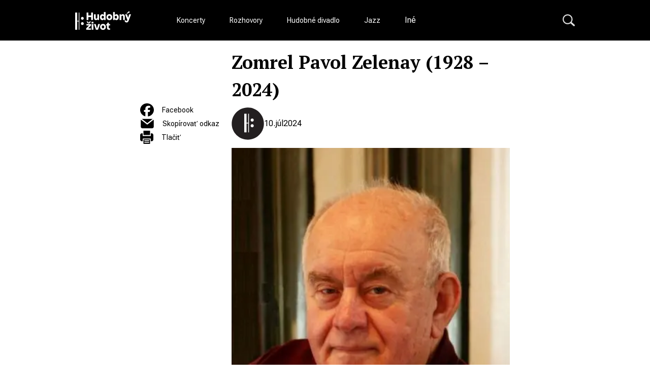

--- FILE ---
content_type: text/html; charset=utf-8
request_url: https://hudobnyzivot.sk/clanok/zomrel-pavol-zelenay-1928-2024
body_size: 16840
content:
<!DOCTYPE html><html lang="en"><head><meta charSet="utf-8"/><meta name="viewport" content="width=device-width, initial-scale=1"/><link rel="preload" href="/_next/static/media/886f446b96dc7734-s.p.woff2" as="font" crossorigin="" type="font/woff2"/><link rel="preload" href="/_next/static/media/b5c95a22b4347906-s.p.woff2" as="font" crossorigin="" type="font/woff2"/><link rel="preload" href="/_next/static/media/e693e841d50dcf2f-s.p.woff2" as="font" crossorigin="" type="font/woff2"/><link rel="preload" as="image" href="/logo.svg" fetchPriority="high"/><link rel="preload" as="image" imageSrcSet="/_next/image?url=https%3A%2F%2Fimg.hudobnyzivot.sk%2FeQdJuMMMtRBSfJcxHqAXtja-81O_svhXJ5ZzeBybBZs%2Frs%3Afit%3A1200%3A1200%2FaHR0cHM6Ly9kYXRhLmh1ZG9ibnl6aXZvdC5zay9zdG9yYWdlL1Nob3J0IE5ld3MvalpxbGxxMnpjR3YzRE43REo1dXpJZnNDSnJOUkNUOXRPRlFSRlgxaC5qcGc&amp;w=640&amp;q=75 1x, /_next/image?url=https%3A%2F%2Fimg.hudobnyzivot.sk%2FeQdJuMMMtRBSfJcxHqAXtja-81O_svhXJ5ZzeBybBZs%2Frs%3Afit%3A1200%3A1200%2FaHR0cHM6Ly9kYXRhLmh1ZG9ibnl6aXZvdC5zay9zdG9yYWdlL1Nob3J0IE5ld3MvalpxbGxxMnpjR3YzRE43REo1dXpJZnNDSnJOUkNUOXRPRlFSRlgxaC5qcGc&amp;w=828&amp;q=75 2x" fetchPriority="high"/><link rel="stylesheet" href="/_next/static/css/eb48428bcf2692f9.css" data-precedence="next"/><link rel="stylesheet" href="/_next/static/css/633ad4295c169f05.css" data-precedence="next"/><link rel="stylesheet" href="/_next/static/css/fe1e54f11bde7158.css" data-precedence="next"/><link rel="preload" as="script" fetchPriority="low" href="/_next/static/chunks/webpack-f4028bb79a72c4df.js"/><script src="/_next/static/chunks/fd9d1056-8f78d26414ffa56c.js" async=""></script><script src="/_next/static/chunks/69-4bd0d01cc8697ef7.js" async=""></script><script src="/_next/static/chunks/main-app-6cf3b7ad1b8ec8b0.js" async=""></script><script src="/_next/static/chunks/647-44c1f8ff56e023bf.js" async=""></script><script src="/_next/static/chunks/377-5d77fe04ad4dbf97.js" async=""></script><script src="/_next/static/chunks/app/layout-14f6283e397f5570.js" async=""></script><script src="/_next/static/chunks/306-8435a545d1d0a58d.js" async=""></script><script src="/_next/static/chunks/app/clanok/%5Bslug%5D/page-1f69adabf9f748bf.js" async=""></script><link rel="preload" href="https://www.googletagmanager.com/gtag/js?id=G-W89MHGEFJX" as="script"/><title>Zomrel Pavol Zelenay (1928 – 2024)</title><meta name="description" content="V pondelok 8. júla 2024 zomrel vo veku 96 rokov skladateľ, aranžér, dramaturg, hudobný redaktor, dokumentarista a publicista Pavol Zelenay."/><meta property="og:title" content="Zomrel Pavol Zelenay (1928 – 2024)"/><meta property="og:description" content="V pondelok 8. júla 2024 zomrel vo veku 96 rokov skladateľ, aranžér, dramaturg, hudobný redaktor, dokumentarista a publicista Pavol Zelenay."/><meta property="og:image" content="https://img.hudobnyzivot.sk/N5IA2Sxz995Om65r_Lu1hSyqM88Sd99kbAtNS0_n2wU/g:fp:0.4400828595660246:0.4861110846201579/rs:fill:1200:630/aHR0cHM6Ly9kYXRhLmh1ZG9ibnl6aXZvdC5zay9zdG9yYWdlL1Nob3J0IE5ld3MvalpxbGxxMnpjR3YzRE43REo1dXpJZnNDSnJOUkNUOXRPRlFSRlgxaC5qcGc"/><meta property="og:image:width" content="400"/><meta property="og:image:height" content="493"/><meta property="og:image:alt" content="Hudobný život on-line"/><meta name="twitter:card" content="summary"/><meta name="twitter:site" content="@hudobnyzivot"/><meta name="twitter:title" content="Zomrel Pavol Zelenay (1928 – 2024)"/><meta name="twitter:description" content="V pondelok 8. júla 2024 zomrel vo veku 96 rokov skladateľ, aranžér, dramaturg, hudobný redaktor, dokumentarista a publicista Pavol Zelenay."/><meta name="twitter:image" content="https://img.hudobnyzivot.sk/N5IA2Sxz995Om65r_Lu1hSyqM88Sd99kbAtNS0_n2wU/g:fp:0.4400828595660246:0.4861110846201579/rs:fill:1200:630/aHR0cHM6Ly9kYXRhLmh1ZG9ibnl6aXZvdC5zay9zdG9yYWdlL1Nob3J0IE5ld3MvalpxbGxxMnpjR3YzRE43REo1dXpJZnNDSnJOUkNUOXRPRlFSRlgxaC5qcGc"/><meta name="twitter:image:width" content="400"/><meta name="twitter:image:height" content="493"/><meta name="twitter:image:alt" content="Hudobný život on-line"/><link rel="icon" href="/favicon.ico" type="image/x-icon" sizes="48x48"/><meta name="next-size-adjust"/><script src="/_next/static/chunks/polyfills-c67a75d1b6f99dc8.js" noModule=""></script></head><body class="__variable_231059 __variable_14e21f font-serif"><header class="sticky top-0 z-50 flex bg-black h-20 font-roboto text-sm px-4"><div class="flex flex-1 container mx-auto items-center justify-between md:justify-start"><div class="flex items-center"><a class="flex items-center justify-between flex-wrap bg-black min-w-[200px]" href="/"><img alt="Hudobný život" fetchPriority="high" width="110" height="37" decoding="async" data-nimg="1" style="color:transparent" src="/logo.svg"/></a></div><button class="flex md:hidden"><svg xmlns="http://www.w3.org/2000/svg" class="h-24 w-24 zoom-100" viewBox="0 0 20 20" fill="#fff" height="40" width="40"><path fill-rule="evenodd" d="M3 5a1 1 0 011-1h12a1 1 0 110 2H4a1 1 0 01-1-1zM3 10a1 1 0 011-1h12a1 1 0 110 2H4a1 1 0 01-1-1zM3 15a1 1 0 011-1h12a1 1 0 110 2H4a1 1 0 01-1-1z" clip-rule="evenodd"></path></svg></button><div class="hidden md:flex justify-between flex-1"><div class="items-center hidden md:flex"><a class="mr-4 xl:mr-12 hover:text-hz text-xs text-white" href="/kategoria/koncerty">Koncerty</a><a class="mr-4 xl:mr-12 hover:text-hz text-xs text-white" href="/kategoria/rozhovory">Rozhovory</a><a class="mr-4 xl:mr-12 hover:text-hz text-xs text-white" href="/kategoria/hudobne-divadlo">Hudobné divadlo</a><a class="mr-4 xl:mr-12 hover:text-hz text-xs text-white" href="/kategoria/jazz">Jazz</a><div class="mr-4 xl:mr-12 relative"><button class="hover:text-hz text-white">Iné</button><div class="absolute -left-4 w-48 top-8 max-h-[500px] overflow-y-auto bg-black flex-col p-4 gap-3 hidden"><a class="hover:text-hz text-white" href="/kategoria/festivaly">Festivaly</a><a class="hover:text-hz text-white" href="/kategoria/stara-hudba">Stará hudba</a><a class="hover:text-hz text-white" href="/kategoria/editorial">Editoriál</a><a class="hover:text-hz text-white" href="/kategoria/recenzie-cd-a-knih">Recenzie CD a kníh</a><a class="hover:text-hz text-white" href="/kategoria/poviedka">Poviedka</a><a class="hover:text-hz text-white" href="/kategoria/auris-interna">Auris interna</a><a class="hover:text-hz text-white" href="/kategoria/z-organoveho-kokpitu">Z organového kokpitu</a><a class="hover:text-hz text-white" href="/kategoria/analyza">Analýza</a><a class="hover:text-hz text-white" href="/kategoria/subito">Subito</a><a class="hover:text-hz text-white" href="/kategoria/glosa">Glosa</a><a class="hover:text-hz text-white" href="/kategoria/za-vonou-nastroja">Za vôňou nástroja</a><a class="hover:text-hz text-white" href="/kategoria/spominame">Spomíname</a><a class="hover:text-hz text-white" href="/kategoria/tema">Téma</a><a class="hover:text-hz text-white" href="/kategoria/v-novej-krajine">V novej krajine</a><a class="hover:text-hz text-white" href="/kategoria/historia">História</a><a class="hover:text-hz text-white" href="/kategoria/backstage">Backstage</a><a class="hover:text-hz text-white" href="/kategoria/reportaz">Reportáž</a><a class="hover:text-hz text-white" href="/kategoria/otazka">Otázka</a><a class="hover:text-hz text-white" href="/kategoria/hudba-a-technika">Hudba a technika</a><a class="hover:text-hz text-white" href="/kategoria/na-cestach-s-hudbou">Na cestách s hudbou</a><a class="hover:text-hz text-white" href="/kategoria/vzdelavanie">Vzdelávanie</a><a class="hover:text-hz text-white" href="/kategoria/jazzove-laboratorium">Jazzové laboratórium</a><a class="hover:text-hz text-white" href="/kategoria/kratke-spravy">Krátke správy</a><a class="hover:text-hz text-white" href="/kategoria/osobnosti">Osobnosti</a><a class="hover:text-hz text-white" href="/kategoria/film">Film</a><a class="hover:text-hz text-white" href="/kategoria/nova-hudba">Nová hudba</a><a class="hover:text-hz text-white" href="/kategoria/konferencie-a-sympozia">Konferencie a sympóziá</a><a class="hover:text-hz text-white" href="/kategoria/aktualne">Aktuálne</a><a class="hover:text-hz text-white" href="/kategoria/hudobne-lokality">Hudobné lokality</a><a class="hover:text-hz text-white" href="/kategoria/bravo">Bravo</a><a class="hover:text-hz text-white" href="/kategoria/jubileum">Jubileum</a><a class="hover:text-hz text-white" href="/kategoria/fenomen">Fenomén</a><a class="hover:text-hz text-white" href="/kategoria/miesto-pre-dvoch">Miesto pre dvoch</a><a class="hover:text-hz text-white" href="/kategoria/hudobne-centrum">Hudobné centrum</a><a class="hover:text-hz text-white" href="/kategoria/hudba-inak">Hudba inak</a><a class="hover:text-hz text-white" href="/kategoria/hudba-farieb">Hudba farieb</a><a class="hover:text-hz text-white" href="/kategoria/jazz-v-emigracii">Jazz v emigrácii</a><a class="hover:text-hz text-white" href="/kategoria/udalosti">Udalosti</a><a class="hover:text-hz text-white" href="/kategoria/sutaz">Súťaž</a><a class="hover:text-hz text-white" href="/kategoria/hudba-plus">Hudba Plus</a><a class="hover:text-hz text-white" href="/kategoria/hudobna-pedagogika">Hudobná pedagogika</a><a class="hover:text-hz text-white" href="/kategoria/klub">Klub</a><a class="hover:text-hz text-white" href="/kategoria/svedectva-doby">Svedectvá doby</a><a target="_blank" class="hover:text-hz text-white" href="https://hž.hc.sk">Archív HŽ od r. 1969</a></div></div></div><div class="text-white gap-4"><button class="hidden md:flex"><svg version="1.1" id="Layer_1" xmlns="http://www.w3.org/2000/svg" x="0px" y="0px" width="24" height="24" viewBox="0 0 122.879 119.799" enable-background="new 0 0 122.879 119.799" fill="#dfdfdf"><g><path d="M49.988,0h0.016v0.007C63.803,0.011,76.298,5.608,85.34,14.652c9.027,9.031,14.619,21.515,14.628,35.303h0.007v0.033v0.04 h-0.007c-0.005,5.557-0.917,10.905-2.594,15.892c-0.281,0.837-0.575,1.641-0.877,2.409v0.007c-1.446,3.66-3.315,7.12-5.547,10.307 l29.082,26.139l0.018,0.016l0.157,0.146l0.011,0.011c1.642,1.563,2.536,3.656,2.649,5.78c0.11,2.1-0.543,4.248-1.979,5.971 l-0.011,0.016l-0.175,0.203l-0.035,0.035l-0.146,0.16l-0.016,0.021c-1.565,1.642-3.654,2.534-5.78,2.646 c-2.097,0.111-4.247-0.54-5.971-1.978l-0.015-0.011l-0.204-0.175l-0.029-0.024L78.761,90.865c-0.88,0.62-1.778,1.209-2.687,1.765 c-1.233,0.755-2.51,1.466-3.813,2.115c-6.699,3.342-14.269,5.222-22.272,5.222v0.007h-0.016v-0.007 c-13.799-0.004-26.296-5.601-35.338-14.645C5.605,76.291,0.016,63.805,0.007,50.021H0v-0.033v-0.016h0.007 c0.004-13.799,5.601-26.296,14.645-35.338C23.683,5.608,36.167,0.016,49.955,0.007V0H49.988L49.988,0z M50.004,11.21v0.007h-0.016 h-0.033V11.21c-10.686,0.007-20.372,4.35-27.384,11.359C15.56,29.578,11.213,39.274,11.21,49.973h0.007v0.016v0.033H11.21 c0.007,10.686,4.347,20.367,11.359,27.381c7.009,7.012,16.705,11.359,27.403,11.361v-0.007h0.016h0.033v0.007 c10.686-0.007,20.368-4.348,27.382-11.359c7.011-7.009,11.358-16.702,11.36-27.4h-0.006v-0.016v-0.033h0.006 c-0.006-10.686-4.35-20.372-11.358-27.384C70.396,15.56,60.703,11.213,50.004,11.21L50.004,11.21z"></path></g></svg></button></div></div></div><div class="bg-black inset-0 top-16 text-white w-ful z-40 px-4 py-8 flex hidden"><div style="position:relative;overflow:hidden;width:100%;height:100%"><div style="position:absolute;top:0;left:0;right:0;bottom:0;overflow:hidden;-webkit-overflow-scrolling:touch;margin-right:0;margin-bottom:0"><div class="flex-1 container mx-auto flex flex-col gap-4"><a class="mr-4 hover:text-hz" href="/kategoria/koncerty">Koncerty</a><a class="mr-4 hover:text-hz" href="/kategoria/rozhovory">Rozhovory</a><a class="mr-4 hover:text-hz" href="/kategoria/hudobne-divadlo">Hudobné divadlo</a><a class="mr-4 hover:text-hz" href="/kategoria/jazz">Jazz</a><a class="mr-4 hover:text-hz" href="/kategoria/festivaly">Festivaly</a><a class="mr-4 hover:text-hz" href="/kategoria/stara-hudba">Stará hudba</a><a class="mr-4 hover:text-hz" href="/kategoria/editorial">Editoriál</a><a class="mr-4 hover:text-hz" href="/kategoria/recenzie-cd-a-knih">Recenzie CD a kníh</a><a class="mr-4 hover:text-hz" href="/kategoria/poviedka">Poviedka</a><a class="mr-4 hover:text-hz" href="/kategoria/auris-interna">Auris interna</a><a class="mr-4 hover:text-hz" href="/kategoria/z-organoveho-kokpitu">Z organového kokpitu</a><a class="mr-4 hover:text-hz" href="/kategoria/analyza">Analýza</a><a class="mr-4 hover:text-hz" href="/kategoria/subito">Subito</a><a class="mr-4 hover:text-hz" href="/kategoria/glosa">Glosa</a><a class="mr-4 hover:text-hz" href="/kategoria/za-vonou-nastroja">Za vôňou nástroja</a><a class="mr-4 hover:text-hz" href="/kategoria/spominame">Spomíname</a><a class="mr-4 hover:text-hz" href="/kategoria/tema">Téma</a><a class="mr-4 hover:text-hz" href="/kategoria/v-novej-krajine">V novej krajine</a><a class="mr-4 hover:text-hz" href="/kategoria/historia">História</a><a class="mr-4 hover:text-hz" href="/kategoria/backstage">Backstage</a><a class="mr-4 hover:text-hz" href="/kategoria/reportaz">Reportáž</a><a class="mr-4 hover:text-hz" href="/kategoria/otazka">Otázka</a><a class="mr-4 hover:text-hz" href="/kategoria/hudba-a-technika">Hudba a technika</a><a class="mr-4 hover:text-hz" href="/kategoria/na-cestach-s-hudbou">Na cestách s hudbou</a><a class="mr-4 hover:text-hz" href="/kategoria/vzdelavanie">Vzdelávanie</a><a class="mr-4 hover:text-hz" href="/kategoria/jazzove-laboratorium">Jazzové laboratórium</a><a class="mr-4 hover:text-hz" href="/kategoria/kratke-spravy">Krátke správy</a><a class="mr-4 hover:text-hz" href="/kategoria/osobnosti">Osobnosti</a><a class="mr-4 hover:text-hz" href="/kategoria/film">Film</a><a class="mr-4 hover:text-hz" href="/kategoria/nova-hudba">Nová hudba</a><a class="mr-4 hover:text-hz" href="/kategoria/konferencie-a-sympozia">Konferencie a sympóziá</a><a class="mr-4 hover:text-hz" href="/kategoria/aktualne">Aktuálne</a><a class="mr-4 hover:text-hz" href="/kategoria/hudobne-lokality">Hudobné lokality</a><a class="mr-4 hover:text-hz" href="/kategoria/bravo">Bravo</a><a class="mr-4 hover:text-hz" href="/kategoria/jubileum">Jubileum</a><a class="mr-4 hover:text-hz" href="/kategoria/fenomen">Fenomén</a><a class="mr-4 hover:text-hz" href="/kategoria/miesto-pre-dvoch">Miesto pre dvoch</a><a class="mr-4 hover:text-hz" href="/kategoria/hudobne-centrum">Hudobné centrum</a><a class="mr-4 hover:text-hz" href="/kategoria/hudba-inak">Hudba inak</a><a class="mr-4 hover:text-hz" href="/kategoria/hudba-farieb">Hudba farieb</a><a class="mr-4 hover:text-hz" href="/kategoria/jazz-v-emigracii">Jazz v emigrácii</a><a class="mr-4 hover:text-hz" href="/kategoria/udalosti">Udalosti</a><a class="mr-4 hover:text-hz" href="/kategoria/sutaz">Súťaž</a><a class="mr-4 hover:text-hz" href="/kategoria/hudba-plus">Hudba Plus</a><a class="mr-4 hover:text-hz" href="/kategoria/hudobna-pedagogika">Hudobná pedagogika</a><a class="mr-4 hover:text-hz" href="/kategoria/klub">Klub</a><a class="mr-4 hover:text-hz" href="/kategoria/svedectva-doby">Svedectvá doby</a><a target="_blank" class="hover:text-hz text-white" href="https://hž.hc.sk">Archív HŽ od r. 1969</a></div></div><div style="position:absolute;height:6px;display:none;right:2px;bottom:2px;left:2px;border-radius:3px"><div style="position:relative;display:block;height:100%;cursor:pointer;border-radius:inherit;background-color:rgba(0,0,0,.2)"></div></div><div style="position:absolute;width:6px;display:none;right:2px;bottom:2px;top:2px;border-radius:3px"><div style="position:relative;display:block;width:100%;cursor:pointer;border-radius:inherit;background-color:rgba(0,0,0,.2)"></div></div></div></div><div role="button" class="overlay"><form class="container mx-auto flex w-full h-16 rounded-lg mt-24 bg-white"><input type="text" placeholder="Vyhľadať..." class="p-1 pl-4 rounded-lg w-full bg-white outline-none" value=""/><button class="px-4 bg-black text-white rounded-tr-lg rounded-br-lg"><svg version="1.1" id="Layer_1" xmlns="http://www.w3.org/2000/svg" x="0px" y="0px" width="24" height="24" viewBox="0 0 122.879 119.799" enable-background="new 0 0 122.879 119.799" fill="#dfdfdf"><g><path d="M49.988,0h0.016v0.007C63.803,0.011,76.298,5.608,85.34,14.652c9.027,9.031,14.619,21.515,14.628,35.303h0.007v0.033v0.04 h-0.007c-0.005,5.557-0.917,10.905-2.594,15.892c-0.281,0.837-0.575,1.641-0.877,2.409v0.007c-1.446,3.66-3.315,7.12-5.547,10.307 l29.082,26.139l0.018,0.016l0.157,0.146l0.011,0.011c1.642,1.563,2.536,3.656,2.649,5.78c0.11,2.1-0.543,4.248-1.979,5.971 l-0.011,0.016l-0.175,0.203l-0.035,0.035l-0.146,0.16l-0.016,0.021c-1.565,1.642-3.654,2.534-5.78,2.646 c-2.097,0.111-4.247-0.54-5.971-1.978l-0.015-0.011l-0.204-0.175l-0.029-0.024L78.761,90.865c-0.88,0.62-1.778,1.209-2.687,1.765 c-1.233,0.755-2.51,1.466-3.813,2.115c-6.699,3.342-14.269,5.222-22.272,5.222v0.007h-0.016v-0.007 c-13.799-0.004-26.296-5.601-35.338-14.645C5.605,76.291,0.016,63.805,0.007,50.021H0v-0.033v-0.016h0.007 c0.004-13.799,5.601-26.296,14.645-35.338C23.683,5.608,36.167,0.016,49.955,0.007V0H49.988L49.988,0z M50.004,11.21v0.007h-0.016 h-0.033V11.21c-10.686,0.007-20.372,4.35-27.384,11.359C15.56,29.578,11.213,39.274,11.21,49.973h0.007v0.016v0.033H11.21 c0.007,10.686,4.347,20.367,11.359,27.381c7.009,7.012,16.705,11.359,27.403,11.361v-0.007h0.016h0.033v0.007 c10.686-0.007,20.368-4.348,27.382-11.359c7.011-7.009,11.358-16.702,11.36-27.4h-0.006v-0.016v-0.033h0.006 c-0.006-10.686-4.35-20.372-11.358-27.384C70.396,15.56,60.703,11.213,50.004,11.21L50.004,11.21z"></path></g></svg></button></form></div></header><main class="flex min-h-screen flex-col items-center pt-2 md:pt-4 bg-white overflow-hidden px-4"><div class="container mx-auto flex flex-col"><div class="flex xl:px-32 flex-col overflow-hidden container"><div class="flex"><div class="w-52 hidden md:flex"></div><div class="w-[631px]"><h1 class="text-4xl font-semibold">Zomrel Pavol Zelenay (1928 – 2024)</h1></div></div><div class="flex"><div class="w-52 hidden md:flex"><ul class="flex flex-col gap-4 font-roboto text-xs"><li><button aria-label="facebook" style="background-color:transparent;border:none;padding:0;font:inherit;color:inherit;cursor:pointer;outline:none;display:flex;align-items:center"><svg width="27" height="26" viewBox="0 0 27 26" fill="none" xmlns="http://www.w3.org/2000/svg"><g clip-path="url(#clip0_150_605)"><path d="M13.5 0C6.04422 0 0 5.82036 0 13C0 19.0965 4.35888 24.2122 10.2389 25.6173V16.9728H7.45524V13H10.2389V11.2882C10.2389 6.86348 12.3185 4.8126 16.8296 4.8126C17.685 4.8126 19.1608 4.97432 19.7645 5.13552V8.73652C19.4459 8.70428 18.8924 8.68816 18.205 8.68816C15.9916 8.68816 15.1362 9.49572 15.1362 11.595V13H19.5458L18.7882 16.9728H15.1362V25.9048C21.8209 25.1274 27.0005 19.6466 27.0005 13C27 5.82036 20.9558 0 13.5 0Z" fill="black"></path></g><defs><clipPath id="clip0_150_605"><rect width="27" height="26" fill="white"></rect></clipPath></defs></svg><span class="ml-4">Facebook</span></button></li><li><button class="flex items-center"><svg width="28" height="28" viewBox="0 0 28 28" fill="none" xmlns="http://www.w3.org/2000/svg"><path fill-rule="evenodd" clip-rule="evenodd" d="M3.48371 4.87165L14.0001 13.1019L24.5165 4.87165C24.1469 4.73895 23.7486 4.66666 23.3334 4.66666H4.66675C4.25155 4.66666 3.85323 4.73895 3.48371 4.87165ZM1.64655 6.39681C1.3416 6.91608 1.16675 7.52095 1.16675 8.16666V19.8333C1.16675 21.7663 2.73375 23.3333 4.66675 23.3333H23.3334C25.2664 23.3333 26.8334 21.7663 26.8334 19.8333V8.16666C26.8334 7.52095 26.6586 6.91608 26.3536 6.39681L14.7191 15.5021C14.2967 15.8326 13.7034 15.8326 13.2811 15.5021L1.64655 6.39681Z" fill="black"></path></svg><span class="ml-4">Skopírovať odkaz</span></button></li><li><a target="_blank" class="flex items-center" href="/tlac/zomrel-pavol-zelenay-1928-2024"><svg width="26" height="26" viewBox="0 0 26 26" fill="none" xmlns="http://www.w3.org/2000/svg"><g clip-path="url(#clip0_150_616)"><path d="M6.47681 20.7605V25.5057C6.47681 25.8023 6.66186 26 6.93944 26H19.0604C19.338 26 19.5231 25.8023 19.5231 25.5057V17.7947C19.5231 17.4981 19.338 17.3004 19.0604 17.3004H6.93944C6.66186 17.3004 6.47681 17.4981 6.47681 17.7947V20.7605ZM8.14229 18.981H17.8576V20.6616H8.14229V18.981ZM8.14229 22.4411H17.8576V24.1217H8.14229V22.4411Z" fill="black"></path><path d="M19.4305 5.14068V0H6.47681V5.14068V8.60076H19.4305V5.14068Z" fill="black"></path><path d="M22.669 5.14069H21.0036V10.3802H4.90391V5.14069H3.23843C1.48043 5.14069 0 6.72244 0 8.60076V17.3004C0 19.1787 1.48043 20.7605 3.23843 20.7605H4.90391V15.5209H21.0961V20.7605H22.7616C24.5196 20.7605 26 19.1787 26 17.3004V8.69962C25.9075 6.72244 24.427 5.14069 22.669 5.14069Z" fill="black"></path></g><defs><clipPath id="clip0_150_616"><rect width="26" height="26" fill="white"></rect></clipPath></defs></svg><span class="ml-4">Tlačiť</span></a></li></ul></div><div class="w-[631px] mt-2"><div class="flex gap-4 text-sm font-roboto items-center mb-4"><div class="flex items-center gap-2"><img loading="lazy" width="64" height="64" decoding="async" data-nimg="1" style="color:transparent" src="/images/avatar.svg"/></div><div class="flex flex-col"><a class="uppercase" href="/autor/undefined"></a><div class="flex items-center gap-1"><span>10. </span><span>júl </span><span>2024</span></div></div></div><div class="pswp-gallery" id="hudobnyzivot"><div class="text-base"><div style="margin-top:1rem;margin-bottom:1rem"><img alt="Hudobný život" fetchPriority="high" width="400" height="493" decoding="async" data-nimg="1" style="color:transparent;width:100%;height:auto;margin-top:1rem" srcSet="/_next/image?url=https%3A%2F%2Fimg.hudobnyzivot.sk%2FeQdJuMMMtRBSfJcxHqAXtja-81O_svhXJ5ZzeBybBZs%2Frs%3Afit%3A1200%3A1200%2FaHR0cHM6Ly9kYXRhLmh1ZG9ibnl6aXZvdC5zay9zdG9yYWdlL1Nob3J0IE5ld3MvalpxbGxxMnpjR3YzRE43REo1dXpJZnNDSnJOUkNUOXRPRlFSRlgxaC5qcGc&amp;w=640&amp;q=75 1x, /_next/image?url=https%3A%2F%2Fimg.hudobnyzivot.sk%2FeQdJuMMMtRBSfJcxHqAXtja-81O_svhXJ5ZzeBybBZs%2Frs%3Afit%3A1200%3A1200%2FaHR0cHM6Ly9kYXRhLmh1ZG9ibnl6aXZvdC5zay9zdG9yYWdlL1Nob3J0IE5ld3MvalpxbGxxMnpjR3YzRE43REo1dXpJZnNDSnJOUkNUOXRPRlFSRlgxaC5qcGc&amp;w=828&amp;q=75 2x" src="/_next/image?url=https%3A%2F%2Fimg.hudobnyzivot.sk%2FeQdJuMMMtRBSfJcxHqAXtja-81O_svhXJ5ZzeBybBZs%2Frs%3Afit%3A1200%3A1200%2FaHR0cHM6Ly9kYXRhLmh1ZG9ibnl6aXZvdC5zay9zdG9yYWdlL1Nob3J0IE5ld3MvalpxbGxxMnpjR3YzRE43REo1dXpJZnNDSnJOUkNUOXRPRlFSRlgxaC5qcGc&amp;w=828&amp;q=75"/><figcaption class="font-roboto text-xs" style="line-height:20px;margin-top:8px">
      </figcaption></div><br/><p>V pondelok 8. júla 2024 nás vo veku 96 rokov navždy opustil skladateľ, aranžér, publicista a hudobný dramaturg <a class="text-hz underline hover:text-black" target="_blank" href="https://hc.sk/o-slovenskej-hudbe/osobnost-detail/768-pavol-zelenay/bibliografia">Pavol Zelenay</a>. Začiatkom 50. rokov debutoval skladbou <i>Poď so mnou tancovať </i>a od r. 1967 pôsobil v Československom rozhlase ako vedúci redakcie populárnej hudby. O 2 roky neskôr sa ako producent podieľal na vydaní albumu <i>Zvoňte zvonky</i> skupiny Prúdy. Spolu s Jánom Siváčkom bol zakladateľom medzinárodného hudobného festivalu Bratislavský lýra, ktorý sa konal pravidelne od r. 1966 do r. 1990. V r. 2008 mu vyšla antológia 100 slovenských evergreenov. Bol držiteľom viacerých významných ocenení, ako Krištáľové krídlo, Rad Ľudovíta Štúra III. triedy, Cena Gejzu Dusíka a Cena ministerky kultúry SR.</p></div></div></div></div></div></div></main><footer class="bg-black font-roboto mt-16"><div class="flex flex-col md:flex-row container mx-auto py-8 px-4 text-white justify-between gap-4"><div class="flex flex-col md:flex-row gap-12"><div class="flex w-full md:w-16 justify-center items-start"><svg width="33" height="65" viewBox="0 0 33 65" fill="none" xmlns="http://www.w3.org/2000/svg"><path d="M27.5965 27.438C30.6199 27.438 33 25.0521 33 22.0213C33 18.9906 30.6199 16.6047 27.5965 16.6047C24.5731 16.6047 22.193 18.9906 22.193 22.0213C22.193 25.0521 24.5731 27.438 27.5965 27.438ZM27.5965 36.4013C24.5731 36.4013 22.193 38.7872 22.193 41.818C22.193 44.8487 24.5731 47.2346 27.5965 47.2346C30.6199 47.2346 33 44.8487 33 41.818C33 38.7872 30.6199 36.4013 27.5965 36.4013ZM13.7982 31.2748H7.88012V0H0V65H7.88012V33.7252H13.7982V65H16.2427V0H13.7982V31.2748Z" fill="white"></path></svg></div><div class="flex flex-col lg:flex-row flex-1 gap-4 text-center md:text-left"><div class="flex flex-col flex-1"><a class="whitespace-nowrap" href="/kategoria/koncerty">Koncerty</a><a class="whitespace-nowrap" href="/kategoria/rozhovory">Rozhovory</a><a class="whitespace-nowrap" href="/kategoria/hudobne-divadlo">Hudobné divadlo</a><a class="whitespace-nowrap" href="/kategoria/jazz">Jazz</a><a class="whitespace-nowrap" href="/kategoria/festivaly">Festivaly</a><a class="whitespace-nowrap" href="/kategoria/stara-hudba">Stará hudba</a><a class="whitespace-nowrap" href="/kategoria/editorial">Editoriál</a><a class="whitespace-nowrap" href="/kategoria/recenzie-cd-a-knih">Recenzie CD a kníh</a><a class="whitespace-nowrap" href="/kategoria/poviedka">Poviedka</a><a class="whitespace-nowrap" href="/kategoria/auris-interna">Auris interna</a><a class="whitespace-nowrap" href="/kategoria/z-organoveho-kokpitu">Z organového kokpitu</a><a class="whitespace-nowrap" href="/kategoria/analyza">Analýza</a><a class="whitespace-nowrap" href="/kategoria/subito">Subito</a><a class="whitespace-nowrap" href="/kategoria/glosa">Glosa</a><a class="whitespace-nowrap" href="/kategoria/za-vonou-nastroja">Za vôňou nástroja</a><a class="whitespace-nowrap" href="/kategoria/spominame">Spomíname</a><a class="whitespace-nowrap" href="/kategoria/tema">Téma</a><a class="whitespace-nowrap" href="/kategoria/v-novej-krajine">V novej krajine</a><a class="whitespace-nowrap" href="/kategoria/historia">História</a><a class="whitespace-nowrap" href="/kategoria/backstage">Backstage</a><a class="whitespace-nowrap" href="/kategoria/reportaz">Reportáž</a><a class="whitespace-nowrap" href="/kategoria/otazka">Otázka</a><a class="whitespace-nowrap" href="/kategoria/hudba-a-technika">Hudba a technika</a><a class="whitespace-nowrap" href="/kategoria/na-cestach-s-hudbou">Na cestách s hudbou</a><a class="whitespace-nowrap" href="/kategoria/vzdelavanie">Vzdelávanie</a><a class="whitespace-nowrap" href="/kategoria/jazzove-laboratorium">Jazzové laboratórium</a><a class="whitespace-nowrap" href="/kategoria/kratke-spravy">Krátke správy</a><a class="whitespace-nowrap" href="/kategoria/osobnosti">Osobnosti</a><a class="whitespace-nowrap" href="/kategoria/film">Film</a><a class="whitespace-nowrap" href="/kategoria/nova-hudba">Nová hudba</a><a class="whitespace-nowrap" href="/kategoria/konferencie-a-sympozia">Konferencie a sympóziá</a><a class="whitespace-nowrap" href="/kategoria/aktualne">Aktuálne</a><a class="whitespace-nowrap" href="/kategoria/hudobne-lokality">Hudobné lokality</a><a class="whitespace-nowrap" href="/kategoria/bravo">Bravo</a><a class="whitespace-nowrap" href="/kategoria/jubileum">Jubileum</a><a class="whitespace-nowrap" href="/kategoria/fenomen">Fenomén</a><a class="whitespace-nowrap" href="/kategoria/miesto-pre-dvoch">Miesto pre dvoch</a><a class="whitespace-nowrap" href="/kategoria/hudobne-centrum">Hudobné centrum</a><a class="whitespace-nowrap" href="/kategoria/hudba-inak">Hudba inak</a><a class="whitespace-nowrap" href="/kategoria/hudba-farieb">Hudba farieb</a><a class="whitespace-nowrap" href="/kategoria/jazz-v-emigracii">Jazz v emigrácii</a><a class="whitespace-nowrap" href="/kategoria/udalosti">Udalosti</a><a class="whitespace-nowrap" href="/kategoria/sutaz">Súťaž</a><a class="whitespace-nowrap" href="/kategoria/hudba-plus">Hudba Plus</a><a class="whitespace-nowrap" href="/kategoria/hudobna-pedagogika">Hudobná pedagogika</a><a class="whitespace-nowrap" href="/kategoria/klub">Klub</a><a class="whitespace-nowrap" href="/kategoria/svedectva-doby">Svedectvá doby</a><a target="_blank" class="whitespace-nowrap" href="https://hž.hc.sk">Archív HŽ od r. 1969</a></div><div class="flex-1"><p>Hudobný život vychádza v Hudobnom centre</p><br/><p>Michalská 10, 815 36 Bratislava</p><br/><p>IČO 00 164 836</p><br/><p>Zapísané v zozname periodickej tlače MK SR pod ev. číslom EV 3605/09</p><br/><p>ISSN 2729-7586</p><br/><a href="/kontakt">Kontakty do redakcie</a></div></div><div class="flex flex-col lg:flex-row flex-1 gap-4 text-center md:text-left"><div class="flex-1"><p>Názory a postoje vyjadrené v uverejnených textoch nie sú stanoviskom redakcie ani vydavateľa.</p><br/><p>Redakcia si vyhradzuje právo redakčne upravovať a krátiť objednané i neobjednané</p>rukopisy.</div><div class="flex-1">Objednávky na predplatné prijíma každá pošta a doručovateľ Slovenskej pošty, alebo e‑mail: predplatne@slposta.sk</div></div></div></div></footer><div></div><script src="/_next/static/chunks/webpack-f4028bb79a72c4df.js" async=""></script><script>(self.__next_f=self.__next_f||[]).push([0]);self.__next_f.push([2,null])</script><script>self.__next_f.push([1,"1:HL[\"/_next/static/media/886f446b96dc7734-s.p.woff2\",\"font\",{\"crossOrigin\":\"\",\"type\":\"font/woff2\"}]\n2:HL[\"/_next/static/media/b5c95a22b4347906-s.p.woff2\",\"font\",{\"crossOrigin\":\"\",\"type\":\"font/woff2\"}]\n3:HL[\"/_next/static/media/e693e841d50dcf2f-s.p.woff2\",\"font\",{\"crossOrigin\":\"\",\"type\":\"font/woff2\"}]\n4:HL[\"/_next/static/css/eb48428bcf2692f9.css\",\"style\"]\n5:HL[\"/_next/static/css/633ad4295c169f05.css\",\"style\"]\n0:\"$L6\"\n"])</script><script>self.__next_f.push([1,"7:HL[\"/_next/static/css/fe1e54f11bde7158.css\",\"style\"]\n"])</script><script>self.__next_f.push([1,"8:I[7690,[],\"\"]\nb:I[5613,[],\"\"]\nd:I[1778,[],\"\"]\n11:I[8955,[],\"\"]\nc:[\"slug\",\"zomrel-pavol-zelenay-1928-2024\",\"d\"]\n12:[]\n"])</script><script>self.__next_f.push([1,"6:[[[\"$\",\"link\",\"0\",{\"rel\":\"stylesheet\",\"href\":\"/_next/static/css/eb48428bcf2692f9.css\",\"precedence\":\"next\",\"crossOrigin\":\"$undefined\"}],[\"$\",\"link\",\"1\",{\"rel\":\"stylesheet\",\"href\":\"/_next/static/css/633ad4295c169f05.css\",\"precedence\":\"next\",\"crossOrigin\":\"$undefined\"}]],[\"$\",\"$L8\",null,{\"buildId\":\"VYM9oG43JxC0FqIzhejN8\",\"assetPrefix\":\"\",\"initialCanonicalUrl\":\"/clanok/zomrel-pavol-zelenay-1928-2024\",\"initialTree\":[\"\",{\"children\":[\"clanok\",{\"children\":[[\"slug\",\"zomrel-pavol-zelenay-1928-2024\",\"d\"],{\"children\":[\"__PAGE__\",{}]}]}]},\"$undefined\",\"$undefined\",true],\"initialSeedData\":[\"\",{\"children\":[\"clanok\",{\"children\":[[\"slug\",\"zomrel-pavol-zelenay-1928-2024\",\"d\"],{\"children\":[\"__PAGE__\",{},[\"$L9\",\"$La\",null]]},[\"$\",\"$Lb\",null,{\"parallelRouterKey\":\"children\",\"segmentPath\":[\"children\",\"clanok\",\"children\",\"$c\",\"children\"],\"loading\":\"$undefined\",\"loadingStyles\":\"$undefined\",\"loadingScripts\":\"$undefined\",\"hasLoading\":false,\"error\":\"$undefined\",\"errorStyles\":\"$undefined\",\"errorScripts\":\"$undefined\",\"template\":[\"$\",\"$Ld\",null,{}],\"templateStyles\":\"$undefined\",\"templateScripts\":\"$undefined\",\"notFound\":\"$undefined\",\"notFoundStyles\":\"$undefined\",\"styles\":[[\"$\",\"link\",\"0\",{\"rel\":\"stylesheet\",\"href\":\"/_next/static/css/fe1e54f11bde7158.css\",\"precedence\":\"next\",\"crossOrigin\":\"$undefined\"}]]}]]},[null,\"$Le\",null]]},[null,\"$Lf\",null]],\"initialHead\":[false,\"$L10\"],\"globalErrorComponent\":\"$11\",\"missingSlots\":\"$W12\"}]]\n"])</script><script>self.__next_f.push([1,"13:I[1845,[\"647\",\"static/chunks/647-44c1f8ff56e023bf.js\",\"377\",\"static/chunks/377-5d77fe04ad4dbf97.js\",\"185\",\"static/chunks/app/layout-14f6283e397f5570.js\"],\"GoogleAnalytics\"]\n14:I[9361,[\"647\",\"static/chunks/647-44c1f8ff56e023bf.js\",\"377\",\"static/chunks/377-5d77fe04ad4dbf97.js\",\"185\",\"static/chunks/app/layout-14f6283e397f5570.js\"],\"Header\"]\n15:I[5250,[\"647\",\"static/chunks/647-44c1f8ff56e023bf.js\",\"306\",\"static/chunks/306-8435a545d1d0a58d.js\",\"112\",\"static/chunks/app/clanok/%5Bslug%5D/page-1f69adabf9f748bf.j"])</script><script>self.__next_f.push([1,"s\"],\"\"]\n16:I[4043,[\"647\",\"static/chunks/647-44c1f8ff56e023bf.js\",\"377\",\"static/chunks/377-5d77fe04ad4dbf97.js\",\"185\",\"static/chunks/app/layout-14f6283e397f5570.js\"],\"CookieConsentComponent\"]\ne:[\"$\",\"div\",null,{\"className\":\"container mx-auto flex flex-col\",\"children\":[\"$\",\"$Lb\",null,{\"parallelRouterKey\":\"children\",\"segmentPath\":[\"children\",\"clanok\",\"children\"],\"loading\":\"$undefined\",\"loadingStyles\":\"$undefined\",\"loadingScripts\":\"$undefined\",\"hasLoading\":false,\"error\":\"$undefined\",\"errorStyles\":\"$undefined\",\""])</script><script>self.__next_f.push([1,"errorScripts\":\"$undefined\",\"template\":[\"$\",\"$Ld\",null,{}],\"templateStyles\":\"$undefined\",\"templateScripts\":\"$undefined\",\"notFound\":\"$undefined\",\"notFoundStyles\":\"$undefined\",\"styles\":null}]}]\n"])</script><script>self.__next_f.push([1,"f:[\"$\",\"html\",null,{\"lang\":\"en\",\"children\":[[\"$\",\"$L13\",null,{\"gaId\":\"G-W89MHGEFJX\"}],[\"$\",\"body\",null,{\"className\":\"__variable_231059 __variable_14e21f font-serif\",\"children\":[[\"$\",\"$L14\",null,{\"categories\":[{\"deleted_at\":null,\"created_at\":\"2023-11-20T20:57:36.000000Z\",\"updated_at\":\"2023-12-09T12:50:23.000000Z\",\"sorting\":1,\"breadcrumb\":[{\"id\":2,\"title\":\"Hudobné spravodajstvo\"}],\"title\":\"Koncerty\",\"slug\":\"koncerty\",\"id\":1},{\"deleted_at\":null,\"created_at\":\"2023-12-07T17:23:02.000000Z\",\"updated_at\":\"2023-12-11T16:16:37.000000Z\",\"sorting\":3,\"breadcrumb\":null,\"title\":\"Rozhovory\",\"slug\":\"rozhovory\",\"id\":11},{\"deleted_at\":null,\"created_at\":\"2023-12-05T11:53:16.000000Z\",\"updated_at\":\"2023-12-11T16:16:37.000000Z\",\"sorting\":4,\"breadcrumb\":null,\"title\":\"Hudobné divadlo\",\"slug\":\"hudobne-divadlo\",\"id\":5},{\"deleted_at\":null,\"created_at\":\"2023-12-05T11:53:55.000000Z\",\"updated_at\":\"2025-04-05T13:26:31.000000Z\",\"sorting\":5,\"breadcrumb\":[{\"id\":5,\"title\":\"Hudobné divadlo\"}],\"title\":\"Jazz\",\"slug\":\"jazz\",\"id\":8},{\"deleted_at\":null,\"created_at\":\"2023-12-05T11:52:36.000000Z\",\"updated_at\":\"2023-12-11T16:16:38.000000Z\",\"sorting\":6,\"breadcrumb\":null,\"title\":\"Festivaly\",\"slug\":\"festivaly\",\"id\":3},{\"deleted_at\":null,\"created_at\":\"2023-12-05T11:53:44.000000Z\",\"updated_at\":\"2023-12-11T16:16:38.000000Z\",\"sorting\":8,\"breadcrumb\":null,\"title\":\"Stará hudba\",\"slug\":\"stara-hudba\",\"id\":7},{\"deleted_at\":null,\"created_at\":\"2023-12-19T10:50:15.000000Z\",\"updated_at\":\"2023-12-19T10:50:15.000000Z\",\"sorting\":8,\"breadcrumb\":null,\"title\":\"Editoriál\",\"slug\":\"editorial\",\"id\":14},{\"deleted_at\":null,\"created_at\":\"2023-12-05T11:54:07.000000Z\",\"updated_at\":\"2024-01-04T13:15:41.000000Z\",\"sorting\":9,\"breadcrumb\":null,\"title\":\"Recenzie CD a kníh\",\"slug\":\"recenzie-cd-a-knih\",\"id\":9},{\"deleted_at\":null,\"created_at\":\"2023-12-05T11:54:23.000000Z\",\"updated_at\":\"2023-12-09T16:02:09.000000Z\",\"sorting\":9,\"breadcrumb\":null,\"title\":\"Poviedka\",\"slug\":\"poviedka\",\"id\":10},{\"deleted_at\":null,\"created_at\":\"2023-12-19T11:03:02.000000Z\",\"updated_at\":\"2023-12-19T11:03:02.000000Z\",\"sorting\":9,\"breadcrumb\":null,\"title\":\"Auris interna\",\"slug\":\"auris-interna\",\"id\":15},{\"deleted_at\":null,\"created_at\":\"2023-12-20T12:40:23.000000Z\",\"updated_at\":\"2023-12-20T12:40:23.000000Z\",\"sorting\":10,\"breadcrumb\":null,\"title\":\"Z organového kokpitu\",\"slug\":\"z-organoveho-kokpitu\",\"id\":16},{\"deleted_at\":null,\"created_at\":\"2024-01-03T10:44:26.000000Z\",\"updated_at\":\"2024-01-03T10:44:26.000000Z\",\"sorting\":11,\"breadcrumb\":null,\"title\":\"Analýza\",\"slug\":\"analyza\",\"id\":17},{\"deleted_at\":null,\"created_at\":\"2024-01-04T21:11:54.000000Z\",\"updated_at\":\"2024-01-04T21:11:54.000000Z\",\"sorting\":12,\"breadcrumb\":null,\"title\":\"Subito\",\"slug\":\"subito\",\"id\":18},{\"deleted_at\":null,\"created_at\":\"2024-01-04T21:12:02.000000Z\",\"updated_at\":\"2024-01-04T21:12:02.000000Z\",\"sorting\":13,\"breadcrumb\":null,\"title\":\"Glosa\",\"slug\":\"glosa\",\"id\":19},{\"deleted_at\":null,\"created_at\":\"2024-01-22T11:48:50.000000Z\",\"updated_at\":\"2024-01-22T11:48:50.000000Z\",\"sorting\":14,\"breadcrumb\":null,\"title\":\"Za vôňou nástroja\",\"slug\":\"za-vonou-nastroja\",\"id\":20},{\"deleted_at\":null,\"created_at\":\"2024-03-20T16:10:26.000000Z\",\"updated_at\":\"2024-03-20T16:10:26.000000Z\",\"sorting\":15,\"breadcrumb\":null,\"title\":\"Spomíname\",\"slug\":\"spominame\",\"id\":21},{\"deleted_at\":null,\"created_at\":\"2024-04-24T09:00:18.000000Z\",\"updated_at\":\"2024-04-24T09:00:18.000000Z\",\"sorting\":16,\"breadcrumb\":null,\"title\":\"Téma\",\"slug\":\"tema\",\"id\":22},{\"deleted_at\":null,\"created_at\":\"2024-04-24T09:36:24.000000Z\",\"updated_at\":\"2024-04-24T09:36:24.000000Z\",\"sorting\":17,\"breadcrumb\":null,\"title\":\"V novej krajine\",\"slug\":\"v-novej-krajine\",\"id\":23},{\"deleted_at\":null,\"created_at\":\"2024-05-24T13:20:47.000000Z\",\"updated_at\":\"2024-05-24T13:20:47.000000Z\",\"sorting\":18,\"breadcrumb\":null,\"title\":\"História\",\"slug\":\"historia\",\"id\":24},{\"deleted_at\":null,\"created_at\":\"2024-05-26T20:15:25.000000Z\",\"updated_at\":\"2024-05-26T20:15:25.000000Z\",\"sorting\":19,\"breadcrumb\":null,\"title\":\"Backstage\",\"slug\":\"backstage\",\"id\":25},{\"deleted_at\":null,\"created_at\":\"2024-06-04T09:21:48.000000Z\",\"updated_at\":\"2024-06-04T09:21:48.000000Z\",\"sorting\":20,\"breadcrumb\":null,\"title\":\"Reportáž\",\"slug\":\"reportaz\",\"id\":26},{\"deleted_at\":null,\"created_at\":\"2024-08-17T14:54:22.000000Z\",\"updated_at\":\"2024-08-17T14:54:22.000000Z\",\"sorting\":21,\"breadcrumb\":null,\"title\":\"Otázka\",\"slug\":\"otazka\",\"id\":27},{\"deleted_at\":null,\"created_at\":\"2024-08-20T16:53:15.000000Z\",\"updated_at\":\"2024-08-20T16:53:15.000000Z\",\"sorting\":22,\"breadcrumb\":null,\"title\":\"Hudba a technika\",\"slug\":\"hudba-a-technika\",\"id\":28},{\"deleted_at\":null,\"created_at\":\"2024-08-22T13:29:45.000000Z\",\"updated_at\":\"2024-08-22T13:29:45.000000Z\",\"sorting\":23,\"breadcrumb\":null,\"title\":\"Na cestách s hudbou\",\"slug\":\"na-cestach-s-hudbou\",\"id\":29},{\"deleted_at\":null,\"created_at\":\"2024-08-22T20:22:19.000000Z\",\"updated_at\":\"2024-08-22T20:22:19.000000Z\",\"sorting\":24,\"breadcrumb\":null,\"title\":\"Vzdelávanie\",\"slug\":\"vzdelavanie\",\"id\":30},{\"deleted_at\":null,\"created_at\":\"2024-09-10T08:44:21.000000Z\",\"updated_at\":\"2024-11-20T13:03:53.000000Z\",\"sorting\":25,\"breadcrumb\":null,\"title\":\"Jazzové laboratórium\",\"slug\":\"jazzove-laboratorium\",\"description\":\"transkripcia improvizácie a jej analýza\",\"id\":31},{\"deleted_at\":null,\"created_at\":\"2024-09-10T08:56:49.000000Z\",\"updated_at\":\"2024-09-10T08:56:49.000000Z\",\"sorting\":26,\"breadcrumb\":null,\"title\":\"Krátke správy\",\"slug\":\"kratke-spravy\",\"id\":32},{\"deleted_at\":null,\"created_at\":\"2024-09-18T13:23:33.000000Z\",\"updated_at\":\"2024-09-18T13:23:33.000000Z\",\"sorting\":27,\"breadcrumb\":null,\"title\":\"Osobnosti\",\"slug\":\"osobnosti\",\"id\":33},{\"deleted_at\":null,\"created_at\":\"2024-09-25T14:46:45.000000Z\",\"updated_at\":\"2024-09-25T14:46:45.000000Z\",\"sorting\":28,\"breadcrumb\":null,\"title\":\"Film\",\"slug\":\"film\",\"id\":34},{\"deleted_at\":null,\"created_at\":\"2024-10-18T09:19:33.000000Z\",\"updated_at\":\"2024-10-18T09:19:33.000000Z\",\"sorting\":29,\"breadcrumb\":null,\"title\":\"Nová hudba\",\"slug\":\"nova-hudba\",\"id\":35},{\"deleted_at\":null,\"created_at\":\"2024-11-20T13:02:49.000000Z\",\"updated_at\":\"2024-11-20T13:02:49.000000Z\",\"sorting\":30,\"breadcrumb\":null,\"title\":\"Konferencie a sympóziá\",\"slug\":\"konferencie-a-sympozia\",\"id\":36},{\"deleted_at\":null,\"created_at\":\"2024-11-26T14:28:59.000000Z\",\"updated_at\":\"2024-11-26T14:28:59.000000Z\",\"sorting\":31,\"breadcrumb\":null,\"title\":\"Aktuálne\",\"slug\":\"aktualne\",\"id\":37},{\"deleted_at\":null,\"created_at\":\"2024-11-26T15:36:27.000000Z\",\"updated_at\":\"2024-11-26T15:36:27.000000Z\",\"sorting\":32,\"breadcrumb\":null,\"title\":\"Hudobné lokality\",\"slug\":\"hudobne-lokality\",\"id\":38},{\"deleted_at\":null,\"created_at\":\"2024-12-10T11:23:57.000000Z\",\"updated_at\":\"2024-12-10T11:23:57.000000Z\",\"sorting\":33,\"breadcrumb\":null,\"title\":\"Bravo\",\"slug\":\"bravo\",\"id\":39},{\"deleted_at\":null,\"created_at\":\"2024-12-10T23:56:39.000000Z\",\"updated_at\":\"2024-12-10T23:56:39.000000Z\",\"sorting\":34,\"breadcrumb\":null,\"title\":\"Jubileum\",\"slug\":\"jubileum\",\"id\":40},{\"deleted_at\":null,\"created_at\":\"2024-12-11T11:56:02.000000Z\",\"updated_at\":\"2024-12-11T11:56:02.000000Z\",\"sorting\":35,\"breadcrumb\":null,\"title\":\"Fenomén\",\"slug\":\"fenomen\",\"id\":41},{\"deleted_at\":null,\"created_at\":\"2025-03-11T14:09:35.000000Z\",\"updated_at\":\"2025-03-11T14:09:35.000000Z\",\"sorting\":36,\"breadcrumb\":null,\"title\":\"Miesto pre dvoch\",\"slug\":\"miesto-pre-dvoch\",\"id\":42},{\"deleted_at\":null,\"created_at\":\"2025-03-11T14:50:26.000000Z\",\"updated_at\":\"2025-03-11T14:50:26.000000Z\",\"sorting\":37,\"breadcrumb\":null,\"title\":\"Hudobné centrum\",\"slug\":\"hudobne-centrum\",\"id\":43},{\"deleted_at\":null,\"created_at\":\"2025-04-14T15:02:01.000000Z\",\"updated_at\":\"2025-04-14T15:02:01.000000Z\",\"sorting\":38,\"breadcrumb\":null,\"title\":\"Hudba inak\",\"slug\":\"hudba-inak\",\"id\":44},{\"deleted_at\":null,\"created_at\":\"2025-04-14T15:45:39.000000Z\",\"updated_at\":\"2025-04-14T15:45:39.000000Z\",\"sorting\":39,\"breadcrumb\":null,\"title\":\"Hudba farieb\",\"slug\":\"hudba-farieb\",\"id\":45},{\"deleted_at\":null,\"created_at\":\"2025-04-14T16:00:52.000000Z\",\"updated_at\":\"2025-04-14T16:00:52.000000Z\",\"sorting\":40,\"breadcrumb\":null,\"title\":\"Jazz v emigrácii\",\"slug\":\"jazz-v-emigracii\",\"id\":46},{\"deleted_at\":null,\"created_at\":\"2025-06-26T19:11:14.000000Z\",\"updated_at\":\"2025-06-26T19:11:14.000000Z\",\"sorting\":41,\"breadcrumb\":null,\"title\":\"Udalosti\",\"slug\":\"udalosti\",\"id\":47},{\"deleted_at\":null,\"created_at\":\"2025-06-26T19:19:18.000000Z\",\"updated_at\":\"2025-06-26T19:19:18.000000Z\",\"sorting\":42,\"breadcrumb\":null,\"title\":\"Súťaž\",\"slug\":\"sutaz\",\"id\":48},{\"deleted_at\":null,\"created_at\":\"2025-10-03T10:40:03.000000Z\",\"updated_at\":\"2025-10-03T10:40:03.000000Z\",\"sorting\":43,\"breadcrumb\":null,\"title\":\"Hudba Plus\",\"slug\":\"hudba-plus\",\"id\":49},{\"deleted_at\":null,\"created_at\":\"2025-10-03T11:16:06.000000Z\",\"updated_at\":\"2025-10-03T11:16:06.000000Z\",\"sorting\":44,\"breadcrumb\":null,\"title\":\"Hudobná pedagogika\",\"slug\":\"hudobna-pedagogika\",\"id\":50},{\"deleted_at\":null,\"created_at\":\"2025-11-01T13:48:07.000000Z\",\"updated_at\":\"2025-11-01T13:48:07.000000Z\",\"sorting\":45,\"breadcrumb\":null,\"title\":\"Klub\",\"slug\":\"klub\",\"id\":51},{\"deleted_at\":null,\"created_at\":\"2025-11-01T14:16:43.000000Z\",\"updated_at\":\"2025-11-01T14:16:43.000000Z\",\"sorting\":46,\"breadcrumb\":null,\"title\":\"Svedectvá doby\",\"slug\":\"svedectva-doby\",\"id\":52}]}],[\"$\",\"main\",null,{\"className\":\"flex min-h-screen flex-col items-center pt-2 md:pt-4 bg-white overflow-hidden px-4\",\"children\":[\"$\",\"$Lb\",null,{\"parallelRouterKey\":\"children\",\"segmentPath\":[\"children\"],\"loading\":\"$undefined\",\"loadingStyles\":\"$undefined\",\"loadingScripts\":\"$undefined\",\"hasLoading\":false,\"error\":\"$undefined\",\"errorStyles\":\"$undefined\",\"errorScripts\":\"$undefined\",\"template\":[\"$\",\"$Ld\",null,{}],\"templateStyles\":\"$undefined\",\"templateScripts\":\"$undefined\",\"notFound\":[[\"$\",\"title\",null,{\"children\":\"404: This page could not be found.\"}],[\"$\",\"div\",null,{\"style\":{\"fontFamily\":\"system-ui,\\\"Segoe UI\\\",Roboto,Helvetica,Arial,sans-serif,\\\"Apple Color Emoji\\\",\\\"Segoe UI Emoji\\\"\",\"height\":\"100vh\",\"textAlign\":\"center\",\"display\":\"flex\",\"flexDirection\":\"column\",\"alignItems\":\"center\",\"justifyContent\":\"center\"},\"children\":[\"$\",\"div\",null,{\"children\":[[\"$\",\"style\",null,{\"dangerouslySetInnerHTML\":{\"__html\":\"body{color:#000;background:#fff;margin:0}.next-error-h1{border-right:1px solid rgba(0,0,0,.3)}@media (prefers-color-scheme:dark){body{color:#fff;background:#000}.next-error-h1{border-right:1px solid rgba(255,255,255,.3)}}\"}}],[\"$\",\"h1\",null,{\"className\":\"next-error-h1\",\"style\":{\"display\":\"inline-block\",\"margin\":\"0 20px 0 0\",\"padding\":\"0 23px 0 0\",\"fontSize\":24,\"fontWeight\":500,\"verticalAlign\":\"top\",\"lineHeight\":\"49px\"},\"children\":\"404\"}],[\"$\",\"div\",null,{\"style\":{\"display\":\"inline-block\"},\"children\":[\"$\",\"h2\",null,{\"style\":{\"fontSize\":14,\"fontWeight\":400,\"lineHeight\":\"49px\",\"margin\":0},\"children\":\"This page could not be found.\"}]}]]}]}]],\"notFoundStyles\":[],\"styles\":null}]}],[\"$\",\"footer\",null,{\"className\":\"bg-black font-roboto mt-16\",\"children\":[\"$\",\"div\",null,{\"className\":\"flex flex-col md:flex-row container mx-auto py-8 px-4 text-white justify-between gap-4\",\"children\":[\"$\",\"div\",null,{\"className\":\"flex flex-col md:flex-row gap-12\",\"children\":[[\"$\",\"div\",null,{\"className\":\"flex w-full md:w-16 justify-center items-start\",\"children\":[\"$\",\"svg\",null,{\"width\":\"33\",\"height\":\"65\",\"viewBox\":\"0 0 33 65\",\"fill\":\"none\",\"xmlns\":\"http://www.w3.org/2000/svg\",\"children\":[\"$\",\"path\",null,{\"d\":\"M27.5965 27.438C30.6199 27.438 33 25.0521 33 22.0213C33 18.9906 30.6199 16.6047 27.5965 16.6047C24.5731 16.6047 22.193 18.9906 22.193 22.0213C22.193 25.0521 24.5731 27.438 27.5965 27.438ZM27.5965 36.4013C24.5731 36.4013 22.193 38.7872 22.193 41.818C22.193 44.8487 24.5731 47.2346 27.5965 47.2346C30.6199 47.2346 33 44.8487 33 41.818C33 38.7872 30.6199 36.4013 27.5965 36.4013ZM13.7982 31.2748H7.88012V0H0V65H7.88012V33.7252H13.7982V65H16.2427V0H13.7982V31.2748Z\",\"fill\":\"white\"}]}]}],[\"$\",\"div\",null,{\"className\":\"flex flex-col lg:flex-row flex-1 gap-4 text-center md:text-left\",\"children\":[[\"$\",\"div\",null,{\"className\":\"flex flex-col flex-1\",\"children\":[[[\"$\",\"$L15\",\"1\",{\"className\":\"whitespace-nowrap\",\"href\":\"/kategoria/koncerty\",\"children\":\"Koncerty\"}],[\"$\",\"$L15\",\"11\",{\"className\":\"whitespace-nowrap\",\"href\":\"/kategoria/rozhovory\",\"children\":\"Rozhovory\"}],[\"$\",\"$L15\",\"5\",{\"className\":\"whitespace-nowrap\",\"href\":\"/kategoria/hudobne-divadlo\",\"children\":\"Hudobné divadlo\"}],[\"$\",\"$L15\",\"8\",{\"className\":\"whitespace-nowrap\",\"href\":\"/kategoria/jazz\",\"children\":\"Jazz\"}],[\"$\",\"$L15\",\"3\",{\"className\":\"whitespace-nowrap\",\"href\":\"/kategoria/festivaly\",\"children\":\"Festivaly\"}],[\"$\",\"$L15\",\"7\",{\"className\":\"whitespace-nowrap\",\"href\":\"/kategoria/stara-hudba\",\"children\":\"Stará hudba\"}],[\"$\",\"$L15\",\"14\",{\"className\":\"whitespace-nowrap\",\"href\":\"/kategoria/editorial\",\"children\":\"Editoriál\"}],[\"$\",\"$L15\",\"9\",{\"className\":\"whitespace-nowrap\",\"href\":\"/kategoria/recenzie-cd-a-knih\",\"children\":\"Recenzie CD a kníh\"}],[\"$\",\"$L15\",\"10\",{\"className\":\"whitespace-nowrap\",\"href\":\"/kategoria/poviedka\",\"children\":\"Poviedka\"}],[\"$\",\"$L15\",\"15\",{\"className\":\"whitespace-nowrap\",\"href\":\"/kategoria/auris-interna\",\"children\":\"Auris interna\"}],[\"$\",\"$L15\",\"16\",{\"className\":\"whitespace-nowrap\",\"href\":\"/kategoria/z-organoveho-kokpitu\",\"children\":\"Z organového kokpitu\"}],[\"$\",\"$L15\",\"17\",{\"className\":\"whitespace-nowrap\",\"href\":\"/kategoria/analyza\",\"children\":\"Analýza\"}],[\"$\",\"$L15\",\"18\",{\"className\":\"whitespace-nowrap\",\"href\":\"/kategoria/subito\",\"children\":\"Subito\"}],[\"$\",\"$L15\",\"19\",{\"className\":\"whitespace-nowrap\",\"href\":\"/kategoria/glosa\",\"children\":\"Glosa\"}],[\"$\",\"$L15\",\"20\",{\"className\":\"whitespace-nowrap\",\"href\":\"/kategoria/za-vonou-nastroja\",\"children\":\"Za vôňou nástroja\"}],[\"$\",\"$L15\",\"21\",{\"className\":\"whitespace-nowrap\",\"href\":\"/kategoria/spominame\",\"children\":\"Spomíname\"}],[\"$\",\"$L15\",\"22\",{\"className\":\"whitespace-nowrap\",\"href\":\"/kategoria/tema\",\"children\":\"Téma\"}],[\"$\",\"$L15\",\"23\",{\"className\":\"whitespace-nowrap\",\"href\":\"/kategoria/v-novej-krajine\",\"children\":\"V novej krajine\"}],[\"$\",\"$L15\",\"24\",{\"className\":\"whitespace-nowrap\",\"href\":\"/kategoria/historia\",\"children\":\"História\"}],[\"$\",\"$L15\",\"25\",{\"className\":\"whitespace-nowrap\",\"href\":\"/kategoria/backstage\",\"children\":\"Backstage\"}],[\"$\",\"$L15\",\"26\",{\"className\":\"whitespace-nowrap\",\"href\":\"/kategoria/reportaz\",\"children\":\"Reportáž\"}],[\"$\",\"$L15\",\"27\",{\"className\":\"whitespace-nowrap\",\"href\":\"/kategoria/otazka\",\"children\":\"Otázka\"}],[\"$\",\"$L15\",\"28\",{\"className\":\"whitespace-nowrap\",\"href\":\"/kategoria/hudba-a-technika\",\"children\":\"Hudba a technika\"}],[\"$\",\"$L15\",\"29\",{\"className\":\"whitespace-nowrap\",\"href\":\"/kategoria/na-cestach-s-hudbou\",\"children\":\"Na cestách s hudbou\"}],[\"$\",\"$L15\",\"30\",{\"className\":\"whitespace-nowrap\",\"href\":\"/kategoria/vzdelavanie\",\"children\":\"Vzdelávanie\"}],[\"$\",\"$L15\",\"31\",{\"className\":\"whitespace-nowrap\",\"href\":\"/kategoria/jazzove-laboratorium\",\"children\":\"Jazzové laboratórium\"}],[\"$\",\"$L15\",\"32\",{\"className\":\"whitespace-nowrap\",\"href\":\"/kategoria/kratke-spravy\",\"children\":\"Krátke správy\"}],[\"$\",\"$L15\",\"33\",{\"className\":\"whitespace-nowrap\",\"href\":\"/kategoria/osobnosti\",\"children\":\"Osobnosti\"}],[\"$\",\"$L15\",\"34\",{\"className\":\"whitespace-nowrap\",\"href\":\"/kategoria/film\",\"children\":\"Film\"}],[\"$\",\"$L15\",\"35\",{\"className\":\"whitespace-nowrap\",\"href\":\"/kategoria/nova-hudba\",\"children\":\"Nová hudba\"}],[\"$\",\"$L15\",\"36\",{\"className\":\"whitespace-nowrap\",\"href\":\"/kategoria/konferencie-a-sympozia\",\"children\":\"Konferencie a sympóziá\"}],[\"$\",\"$L15\",\"37\",{\"className\":\"whitespace-nowrap\",\"href\":\"/kategoria/aktualne\",\"children\":\"Aktuálne\"}],[\"$\",\"$L15\",\"38\",{\"className\":\"whitespace-nowrap\",\"href\":\"/kategoria/hudobne-lokality\",\"children\":\"Hudobné lokality\"}],[\"$\",\"$L15\",\"39\",{\"className\":\"whitespace-nowrap\",\"href\":\"/kategoria/bravo\",\"children\":\"Bravo\"}],[\"$\",\"$L15\",\"40\",{\"className\":\"whitespace-nowrap\",\"href\":\"/kategoria/jubileum\",\"children\":\"Jubileum\"}],[\"$\",\"$L15\",\"41\",{\"className\":\"whitespace-nowrap\",\"href\":\"/kategoria/fenomen\",\"children\":\"Fenomén\"}],[\"$\",\"$L15\",\"42\",{\"className\":\"whitespace-nowrap\",\"href\":\"/kategoria/miesto-pre-dvoch\",\"children\":\"Miesto pre dvoch\"}],[\"$\",\"$L15\",\"43\",{\"className\":\"whitespace-nowrap\",\"href\":\"/kategoria/hudobne-centrum\",\"children\":\"Hudobné centrum\"}],[\"$\",\"$L15\",\"44\",{\"className\":\"whitespace-nowrap\",\"href\":\"/kategoria/hudba-inak\",\"children\":\"Hudba inak\"}],[\"$\",\"$L15\",\"45\",{\"className\":\"whitespace-nowrap\",\"href\":\"/kategoria/hudba-farieb\",\"children\":\"Hudba farieb\"}],[\"$\",\"$L15\",\"46\",{\"className\":\"whitespace-nowrap\",\"href\":\"/kategoria/jazz-v-emigracii\",\"children\":\"Jazz v emigrácii\"}],[\"$\",\"$L15\",\"47\",{\"className\":\"whitespace-nowrap\",\"href\":\"/kategoria/udalosti\",\"children\":\"Udalosti\"}],[\"$\",\"$L15\",\"48\",{\"className\":\"whitespace-nowrap\",\"href\":\"/kategoria/sutaz\",\"children\":\"Súťaž\"}],[\"$\",\"$L15\",\"49\",{\"className\":\"whitespace-nowrap\",\"href\":\"/kategoria/hudba-plus\",\"children\":\"Hudba Plus\"}],[\"$\",\"$L15\",\"50\",{\"className\":\"whitespace-nowrap\",\"href\":\"/kategoria/hudobna-pedagogika\",\"children\":\"Hudobná pedagogika\"}],[\"$\",\"$L15\",\"51\",{\"className\":\"whitespace-nowrap\",\"href\":\"/kategoria/klub\",\"children\":\"Klub\"}],[\"$\",\"$L15\",\"52\",{\"className\":\"whitespace-nowrap\",\"href\":\"/kategoria/svedectva-doby\",\"children\":\"Svedectvá doby\"}]],[\"$\",\"$L15\",null,{\"href\":\"https://hž.hc.sk\",\"target\":\"_blank\",\"className\":\"whitespace-nowrap\",\"children\":\"Archív HŽ od r. 1969\"}]]}],[\"$\",\"div\",null,{\"className\":\"flex-1\",\"children\":[[\"$\",\"p\",null,{\"children\":\"Hudobný život vychádza v Hudobnom centre\"}],[\"$\",\"br\",null,{}],[\"$\",\"p\",null,{\"children\":\"Michalská 10, 815 36 Bratislava\"}],[\"$\",\"br\",null,{}],[\"$\",\"p\",null,{\"children\":\"IČO 00 164 836\"}],[\"$\",\"br\",null,{}],[\"$\",\"p\",null,{\"children\":\"Zapísané v zozname periodickej tlače MK SR pod ev. číslom EV 3605/09\"}],[\"$\",\"br\",null,{}],[\"$\",\"p\",null,{\"children\":\"ISSN 2729-7586\"}],[\"$\",\"br\",null,{}],[\"$\",\"$L15\",null,{\"href\":\"/kontakt\",\"children\":\"Kontakty do redakcie\"}]]}]]}],[\"$\",\"div\",null,{\"className\":\"flex flex-col lg:flex-row flex-1 gap-4 text-center md:text-left\",\"children\":[[\"$\",\"div\",null,{\"className\":\"flex-1\",\"children\":[[\"$\",\"p\",null,{\"children\":\"Názory a postoje vyjadrené v uverejnených textoch nie sú stanoviskom redakcie ani vydavateľa.\"}],[\"$\",\"br\",null,{}],[\"$\",\"p\",null,{\"children\":\"Redakcia si vyhradzuje právo redakčne upravovať a krátiť objednané i neobjednané\"}],\"rukopisy.\"]}],[\"$\",\"div\",null,{\"className\":\"flex-1\",\"children\":\"Objednávky na predplatné prijíma každá pošta a doručovateľ Slovenskej pošty, alebo e‑mail: predplatne@slposta.sk\"}]]}]]}]}]}],[\"$\",\"$L16\",null,{}]]}]]}]\n"])</script><script>self.__next_f.push([1,"10:[[\"$\",\"meta\",\"0\",{\"name\":\"viewport\",\"content\":\"width=device-width, initial-scale=1\"}],[\"$\",\"meta\",\"1\",{\"charSet\":\"utf-8\"}],[\"$\",\"title\",\"2\",{\"children\":\"Zomrel Pavol Zelenay (1928 – 2024)\"}],[\"$\",\"meta\",\"3\",{\"name\":\"description\",\"content\":\"V pondelok 8. júla 2024 zomrel vo veku 96 rokov skladateľ, aranžér, dramaturg, hudobný redaktor, dokumentarista a publicista Pavol Zelenay.\"}],[\"$\",\"meta\",\"4\",{\"property\":\"og:title\",\"content\":\"Zomrel Pavol Zelenay (1928 – 2024)\"}],[\"$\",\"meta\",\"5\",{\"property\":\"og:description\",\"content\":\"V pondelok 8. júla 2024 zomrel vo veku 96 rokov skladateľ, aranžér, dramaturg, hudobný redaktor, dokumentarista a publicista Pavol Zelenay.\"}],[\"$\",\"meta\",\"6\",{\"property\":\"og:image\",\"content\":\"https://img.hudobnyzivot.sk/N5IA2Sxz995Om65r_Lu1hSyqM88Sd99kbAtNS0_n2wU/g:fp:0.4400828595660246:0.4861110846201579/rs:fill:1200:630/aHR0cHM6Ly9kYXRhLmh1ZG9ibnl6aXZvdC5zay9zdG9yYWdlL1Nob3J0IE5ld3MvalpxbGxxMnpjR3YzRE43REo1dXpJZnNDSnJOUkNUOXRPRlFSRlgxaC5qcGc\"}],[\"$\",\"meta\",\"7\",{\"property\":\"og:image:width\",\"content\":\"400\"}],[\"$\",\"meta\",\"8\",{\"property\":\"og:image:height\",\"content\":\"493\"}],[\"$\",\"meta\",\"9\",{\"property\":\"og:image:alt\",\"content\":\"Hudobný život on-line\"}],[\"$\",\"meta\",\"10\",{\"name\":\"twitter:card\",\"content\":\"summary\"}],[\"$\",\"meta\",\"11\",{\"name\":\"twitter:site\",\"content\":\"@hudobnyzivot\"}],[\"$\",\"meta\",\"12\",{\"name\":\"twitter:title\",\"content\":\"Zomrel Pavol Zelenay (1928 – 2024)\"}],[\"$\",\"meta\",\"13\",{\"name\":\"twitter:description\",\"content\":\"V pondelok 8. júla 2024 zomrel vo veku 96 rokov skladateľ, aranžér, dramaturg, hudobný redaktor, dokumentarista a publicista Pavol Zelenay.\"}],[\"$\",\"meta\",\"14\",{\"name\":\"twitter:image\",\"content\":\"https://img.hudobnyzivot.sk/N5IA2Sxz995Om65r_Lu1hSyqM88Sd99kbAtNS0_n2wU/g:fp:0.4400828595660246:0.4861110846201579/rs:fill:1200:630/aHR0cHM6Ly9kYXRhLmh1ZG9ibnl6aXZvdC5zay9zdG9yYWdlL1Nob3J0IE5ld3MvalpxbGxxMnpjR3YzRE43REo1dXpJZnNDSnJOUkNUOXRPRlFSRlgxaC5qcGc\"}],[\"$\",\"meta\",\"15\",{\"name\":\"twitter:image:width\",\"content\":\"400\"}],[\"$\",\"meta\",\"16\",{\"name\":\"twitter:image:height\",\"content\":\"493\"}],[\"$\",\"meta\",\"17\",{\"name\":\"twitter:image:alt\",\"content\":\"Hudobný život on-line\"}],[\"$\",\"link\",\"18\",{\"rel\":\"icon\",\"href\":\"/favicon.ico\",\"type\":\"image/x-icon\",\"sizes\":\"48x48\"}],[\"$\",\"meta\",\"19\",{\"name\":\"next-size-adjust\"}]]\n"])</script><script>self.__next_f.push([1,"9:null\n"])</script><script>self.__next_f.push([1,"17:I[5658,[\"647\",\"static/chunks/647-44c1f8ff56e023bf.js\",\"306\",\"static/chunks/306-8435a545d1d0a58d.js\",\"112\",\"static/chunks/app/clanok/%5Bslug%5D/page-1f69adabf9f748bf.js\"],\"ShareButtons\"]\n18:I[1749,[\"647\",\"static/chunks/647-44c1f8ff56e023bf.js\",\"306\",\"static/chunks/306-8435a545d1d0a58d.js\",\"112\",\"static/chunks/app/clanok/%5Bslug%5D/page-1f69adabf9f748bf.js\"],\"Image\"]\n19:I[8036,[\"647\",\"static/chunks/647-44c1f8ff56e023bf.js\",\"306\",\"static/chunks/306-8435a545d1d0a58d.js\",\"112\",\"static/chunks/app/clanok/%5Bslu"])</script><script>self.__next_f.push([1,"g%5D/page-1f69adabf9f748bf.js\"],\"SwiperContent\"]\n"])</script><script>self.__next_f.push([1,"a:[\"$\",\"div\",null,{\"className\":\"flex xl:px-32 flex-col overflow-hidden container\",\"children\":[[\"$\",\"div\",null,{\"className\":\"flex\",\"children\":[[\"$\",\"div\",null,{\"className\":\"w-52 hidden md:flex\"}],[\"$\",\"div\",null,{\"className\":\"w-[631px]\",\"children\":[\"$\",\"h1\",null,{\"className\":\"text-4xl font-semibold\",\"children\":\"Zomrel Pavol Zelenay (1928 – 2024)\"}]}]]}],[\"$\",\"div\",null,{\"className\":\"flex\",\"children\":[[\"$\",\"div\",null,{\"className\":\"w-52 hidden md:flex\",\"children\":[\"$\",\"$L17\",null,{\"data\":{\"deleted_at\":null,\"created_at\":\"2024-07-13T09:21:41.000000Z\",\"updated_at\":\"2024-07-17T09:04:09.000000Z\",\"sorting\":322,\"breadcrumb\":null,\"title\":\"Zomrel Pavol Zelenay (1928 – 2024)\",\"slug\":\"zomrel-pavol-zelenay-1928-2024\",\"keywords\":[\"Zomrel Pavol Zelenay\",\"Pavol Zelenay\"],\"content\":{\"root\":{\"children\":[{\"children\":[{\"altText\":null,\"caption\":{\"editorState\":{\"root\":{\"children\":[],\"direction\":null,\"format\":null,\"indent\":0,\"type\":\"root\",\"version\":1}}},\"height\":493,\"showCaption\":false,\"src\":\"https://data.hudobnyzivot.sk/storage/Short News/jZqllq2zcGv3DN7DJ5uzIfsCJrNRCT9tOFQRFX1h.jpg\",\"type\":\"image\",\"version\":1,\"width\":400}],\"direction\":null,\"format\":null,\"indent\":0,\"type\":\"paragraph\",\"version\":1},{\"children\":[],\"direction\":null,\"format\":null,\"indent\":0,\"type\":\"paragraph\",\"version\":1},{\"children\":[{\"detail\":0,\"format\":0,\"mode\":\"normal\",\"style\":null,\"text\":\"V pondelok 8. júla 2024 nás vo veku 96 rokov navždy opustil skladateľ, aranžér, publicista a hudobný dramaturg \",\"type\":\"text\",\"version\":1},{\"children\":[{\"detail\":0,\"format\":0,\"mode\":\"normal\",\"style\":null,\"text\":\"Pavol Zelenay\",\"type\":\"text\",\"version\":1}],\"direction\":\"ltr\",\"format\":null,\"indent\":0,\"type\":\"link\",\"version\":1,\"rel\":\"noreferrer\",\"target\":null,\"title\":null,\"url\":\"https://hc.sk/o-slovenskej-hudbe/osobnost-detail/768-pavol-zelenay/bibliografia\"},{\"detail\":0,\"format\":0,\"mode\":\"normal\",\"style\":null,\"text\":\". Začiatkom 50. rokov debutoval skladbou \",\"type\":\"text\",\"version\":1},{\"detail\":0,\"format\":2,\"mode\":\"normal\",\"style\":null,\"text\":\"Poď so mnou tancovať \",\"type\":\"text\",\"version\":1},{\"detail\":0,\"format\":0,\"mode\":\"normal\",\"style\":null,\"text\":\"a od r. 1967 pôsobil v Československom rozhlase ako vedúci redakcie populárnej hudby. O 2 roky neskôr sa ako producent podieľal na vydaní albumu \",\"type\":\"text\",\"version\":1},{\"detail\":0,\"format\":2,\"mode\":\"normal\",\"style\":null,\"text\":\"Zvoňte zvonky\",\"type\":\"text\",\"version\":1},{\"detail\":0,\"format\":0,\"mode\":\"normal\",\"style\":null,\"text\":\" skupiny Prúdy. Spolu s Jánom Siváčkom bol zakladateľom medzinárodného hudobného festivalu Bratislavský lýra, ktorý sa konal pravidelne od r. 1966 do r. 1990. V r. 2008 mu vyšla antológia 100 slovenských evergreenov. Bol držiteľom viacerých významných ocenení, ako Krištáľové krídlo, Rad Ľudovíta Štúra III. triedy, Cena Gejzu Dusíka a Cena ministerky kultúry SR.\",\"type\":\"text\",\"version\":1}],\"direction\":\"ltr\",\"format\":null,\"indent\":0,\"type\":\"paragraph\",\"version\":1}],\"direction\":\"ltr\",\"format\":null,\"indent\":0,\"type\":\"root\",\"version\":1}},\"content_html\":null,\"image\":{\"id\":898,\"type\":\"file\",\"url\":\"https://data.hudobnyzivot.sk/storage/Short News/jZqllq2zcGv3DN7DJ5uzIfsCJrNRCT9tOFQRFX1h.jpg\",\"path\":\"Short News/jZqllq2zcGv3DN7DJ5uzIfsCJrNRCT9tOFQRFX1h.jpg\",\"name\":\"zel.jpg\",\"alt\":null,\"description\":null,\"width\":400,\"height\":493,\"options\":{\"cropping\":{\"clip\":{\"x\":0,\"y\":0,\"width\":1,\"height\":1},\"focus\":{\"x\":0.4400828595660246,\"y\":0.4861110846201579}},\"rotation\":0}},\"status\":{\"deleted_at\":null,\"created_at\":\"2023-11-20T17:48:03.000000Z\",\"updated_at\":\"2023-11-20T17:48:03.000000Z\",\"sorting\":3,\"breadcrumb\":null,\"title\":\"Published\",\"type\":\"active\",\"id\":4},\"author\":{\"deleted_at\":null,\"created_at\":\"2023-11-21T11:27:04.000000Z\",\"updated_at\":\"2023-12-29T19:55:45.000000Z\",\"sorting\":7,\"breadcrumb\":null,\"id\":8},\"published\":\"2024-07-10T00:00:00+00:00\",\"is_free\":true,\"is_short_post\":true,\"featured_article\":false,\"short_description\":\"V pondelok 8. júla 2024 zomrel vo veku 96 rokov skladateľ, aranžér, dramaturg, hudobný redaktor, dokumentarista a publicista Pavol Zelenay.\",\"id\":345}}]}],[\"$\",\"div\",null,{\"className\":\"w-[631px] mt-2\",\"children\":[[\"$\",\"div\",null,{\"className\":\"flex gap-4 text-sm font-roboto items-center mb-4\",\"children\":[[\"$\",\"div\",null,{\"className\":\"flex items-center gap-2\",\"children\":[\"$\",\"$L18\",null,{\"src\":\"/images/avatar.svg\",\"alt\":\"$undefined\",\"width\":64,\"height\":64}]}],[\"$\",\"div\",null,{\"className\":\"flex flex-col\",\"children\":[[\"$\",\"$L15\",null,{\"className\":\"uppercase\",\"href\":\"/autor/undefined\",\"children\":\"$undefined\"}],[\"$\",\"div\",null,{\"className\":\"flex items-center gap-1\",\"children\":[[\"$\",\"span\",null,{\"children\":\"10. \"}],[\"$\",\"span\",null,{\"children\":\"júl \"}],[\"$\",\"span\",null,{\"children\":\"2024\"}]]}]]}]]}],[\"$\",\"$L19\",null,{\"children\":[\"$\",\"div\",null,{\"className\":\"text-base\",\"children\":[[\"$\",\"div\",\"wRbbiv_U6pK7FYaUXdz1P\",{\"style\":{\"marginTop\":\"1rem\",\"marginBottom\":\"1rem\"},\"children\":[[[\"$\",\"$L18\",null,{\"style\":{\"width\":\"100%\",\"height\":\"auto\",\"marginTop\":\"1rem\"},\"priority\":true,\"src\":\"https://img.hudobnyzivot.sk/eQdJuMMMtRBSfJcxHqAXtja-81O_svhXJ5ZzeBybBZs/rs:fit:1200:1200/aHR0cHM6Ly9kYXRhLmh1ZG9ibnl6aXZvdC5zay9zdG9yYWdlL1Nob3J0IE5ld3MvalpxbGxxMnpjR3YzRE43REo1dXpJZnNDSnJOUkNUOXRPRlFSRlgxaC5qcGc\",\"alt\":\"Hudobný život\",\"width\":400,\"height\":493}],[\"$\",\"figcaption\",null,{\"className\":\"font-roboto text-xs\",\"style\":{\"lineHeight\":\"20px\",\"marginTop\":\"8px\"},\"children\":\"\\n      \"}]]]}],[\"$\",\"br\",\"uaaI5hYy67EC-11dIREM8\",{}],[\"$\",\"p\",\"Bj3E_EY_06piOJSh2KxHv\",{\"children\":[\"V pondelok 8. júla 2024 nás vo veku 96 rokov navždy opustil skladateľ, aranžér, publicista a hudobný dramaturg \",[\"$\",\"$L15\",\"DmFPva4fqtPZU4Qs52CCR\",{\"className\":\"text-hz underline hover:text-black\",\"target\":\"_blank\",\"href\":\"https://hc.sk/o-slovenskej-hudbe/osobnost-detail/768-pavol-zelenay/bibliografia\",\"children\":[\"Pavol Zelenay\"]}],\". Začiatkom 50. rokov debutoval skladbou \",[\"$\",\"i\",null,{\"children\":\"Poď so mnou tancovať \"}],\"a od r. 1967 pôsobil v Československom rozhlase ako vedúci redakcie populárnej hudby. O 2 roky neskôr sa ako producent podieľal na vydaní albumu \",[\"$\",\"i\",null,{\"children\":\"Zvoňte zvonky\"}],\" skupiny Prúdy. Spolu s Jánom Siváčkom bol zakladateľom medzinárodného hudobného festivalu Bratislavský lýra, ktorý sa konal pravidelne od r. 1966 do r. 1990. V r. 2008 mu vyšla antológia 100 slovenských evergreenov. Bol držiteľom viacerých významných ocenení, ako Krištáľové krídlo, Rad Ľudovíta Štúra III. triedy, Cena Gejzu Dusíka a Cena ministerky kultúry SR.\"]}]]}]}]]}]]}]]}]\n"])</script><script>self.__next_f.push([1,""])</script></body></html>

--- FILE ---
content_type: text/css; charset=UTF-8
request_url: https://hudobnyzivot.sk/_next/static/css/633ad4295c169f05.css
body_size: 3375
content:
/*
! tailwindcss v3.3.5 | MIT License | https://tailwindcss.com
*/*,:after,:before{box-sizing:border-box;border:0 solid #e5e7eb}:after,:before{--tw-content:""}html{line-height:1.5;-webkit-text-size-adjust:100%;-moz-tab-size:4;-o-tab-size:4;tab-size:4;font-family:ui-sans-serif,system-ui,-apple-system,BlinkMacSystemFont,Segoe UI,Roboto,Helvetica Neue,Arial,Noto Sans,sans-serif,Apple Color Emoji,Segoe UI Emoji,Segoe UI Symbol,Noto Color Emoji;font-feature-settings:normal;font-variation-settings:normal}body{margin:0;line-height:inherit}hr{height:0;color:inherit;border-top-width:1px}abbr:where([title]){-webkit-text-decoration:underline dotted;text-decoration:underline dotted}h1,h2,h3,h4,h5,h6{font-size:inherit;font-weight:inherit}a{color:inherit;text-decoration:inherit}b,strong{font-weight:bolder}code,kbd,pre,samp{font-family:ui-monospace,SFMono-Regular,Menlo,Monaco,Consolas,Liberation Mono,Courier New,monospace;font-size:1em}small{font-size:80%}sub,sup{font-size:75%;line-height:0;position:relative;vertical-align:baseline}sub{bottom:-.25em}sup{top:-.5em}table{text-indent:0;border-color:inherit;border-collapse:collapse}button,input,optgroup,select,textarea{font-family:inherit;font-feature-settings:inherit;font-variation-settings:inherit;font-size:100%;font-weight:inherit;line-height:inherit;color:inherit;margin:0;padding:0}button,select{text-transform:none}[type=button],[type=reset],[type=submit],button{-webkit-appearance:button;background-color:transparent;background-image:none}:-moz-focusring{outline:auto}:-moz-ui-invalid{box-shadow:none}progress{vertical-align:baseline}::-webkit-inner-spin-button,::-webkit-outer-spin-button{height:auto}[type=search]{-webkit-appearance:textfield;outline-offset:-2px}::-webkit-search-decoration{-webkit-appearance:none}::-webkit-file-upload-button{-webkit-appearance:button;font:inherit}summary{display:list-item}blockquote,dd,dl,figure,h1,h2,h3,h4,h5,h6,hr,p,pre{margin:0}fieldset{margin:0}fieldset,legend{padding:0}menu,ol,ul{list-style:none;margin:0;padding:0}dialog{padding:0}textarea{resize:vertical}input::-moz-placeholder,textarea::-moz-placeholder{opacity:1;color:#9ca3af}input::placeholder,textarea::placeholder{opacity:1;color:#9ca3af}[role=button],button{cursor:pointer}:disabled{cursor:default}audio,canvas,embed,iframe,img,object,svg,video{display:block;vertical-align:middle}img,video{max-width:100%;height:auto}[hidden]{display:none}*,:after,:before{--tw-border-spacing-x:0;--tw-border-spacing-y:0;--tw-translate-x:0;--tw-translate-y:0;--tw-rotate:0;--tw-skew-x:0;--tw-skew-y:0;--tw-scale-x:1;--tw-scale-y:1;--tw-pan-x: ;--tw-pan-y: ;--tw-pinch-zoom: ;--tw-scroll-snap-strictness:proximity;--tw-gradient-from-position: ;--tw-gradient-via-position: ;--tw-gradient-to-position: ;--tw-ordinal: ;--tw-slashed-zero: ;--tw-numeric-figure: ;--tw-numeric-spacing: ;--tw-numeric-fraction: ;--tw-ring-inset: ;--tw-ring-offset-width:0px;--tw-ring-offset-color:#fff;--tw-ring-color:rgba(59,130,246,.5);--tw-ring-offset-shadow:0 0 #0000;--tw-ring-shadow:0 0 #0000;--tw-shadow:0 0 #0000;--tw-shadow-colored:0 0 #0000;--tw-blur: ;--tw-brightness: ;--tw-contrast: ;--tw-grayscale: ;--tw-hue-rotate: ;--tw-invert: ;--tw-saturate: ;--tw-sepia: ;--tw-drop-shadow: ;--tw-backdrop-blur: ;--tw-backdrop-brightness: ;--tw-backdrop-contrast: ;--tw-backdrop-grayscale: ;--tw-backdrop-hue-rotate: ;--tw-backdrop-invert: ;--tw-backdrop-opacity: ;--tw-backdrop-saturate: ;--tw-backdrop-sepia: }::backdrop{--tw-border-spacing-x:0;--tw-border-spacing-y:0;--tw-translate-x:0;--tw-translate-y:0;--tw-rotate:0;--tw-skew-x:0;--tw-skew-y:0;--tw-scale-x:1;--tw-scale-y:1;--tw-pan-x: ;--tw-pan-y: ;--tw-pinch-zoom: ;--tw-scroll-snap-strictness:proximity;--tw-gradient-from-position: ;--tw-gradient-via-position: ;--tw-gradient-to-position: ;--tw-ordinal: ;--tw-slashed-zero: ;--tw-numeric-figure: ;--tw-numeric-spacing: ;--tw-numeric-fraction: ;--tw-ring-inset: ;--tw-ring-offset-width:0px;--tw-ring-offset-color:#fff;--tw-ring-color:rgba(59,130,246,.5);--tw-ring-offset-shadow:0 0 #0000;--tw-ring-shadow:0 0 #0000;--tw-shadow:0 0 #0000;--tw-shadow-colored:0 0 #0000;--tw-blur: ;--tw-brightness: ;--tw-contrast: ;--tw-grayscale: ;--tw-hue-rotate: ;--tw-invert: ;--tw-saturate: ;--tw-sepia: ;--tw-drop-shadow: ;--tw-backdrop-blur: ;--tw-backdrop-brightness: ;--tw-backdrop-contrast: ;--tw-backdrop-grayscale: ;--tw-backdrop-hue-rotate: ;--tw-backdrop-invert: ;--tw-backdrop-opacity: ;--tw-backdrop-saturate: ;--tw-backdrop-sepia: }.container{width:100%}@media (min-width:100%){.container{max-width:100%}}@media (min-width:500px){.container{max-width:500px}}@media (min-width:728px){.container{max-width:728px}}@media (min-width:984px){.container{max-width:984px}}@media (min-width:1282px){.container{max-width:1282px}}.visible{visibility:visible}.invisible{visibility:hidden}.fixed{position:fixed}.absolute{position:absolute}.relative{position:relative}.sticky{position:sticky}.inset-0{inset:0}.-left-4{left:-1rem}.bottom-12{bottom:3rem}.left-12{left:3rem}.right-12{right:3rem}.top-0{top:0}.top-16{top:4rem}.top-8{top:2rem}.z-40{z-index:40}.z-50{z-index:50}.col-start-4{grid-column-start:4}.col-end-6{grid-column-end:6}.row-span-1{grid-row:span 1/span 1}.row-span-6{grid-row:span 6/span 6}.row-span-full{grid-row:1/-1}.mx-auto{margin-left:auto;margin-right:auto}.my-4{margin-top:1rem;margin-bottom:1rem}.mb-2{margin-bottom:.5rem}.mb-4{margin-bottom:1rem}.mb-5{margin-bottom:1.25rem}.mb-8{margin-bottom:2rem}.ml-0{margin-left:0}.ml-4{margin-left:1rem}.mr-1{margin-right:.25rem}.mr-4{margin-right:1rem}.mt-16{margin-top:4rem}.mt-2{margin-top:.5rem}.mt-24{margin-top:6rem}.mt-4{margin-top:1rem}.mt-8{margin-top:2rem}.line-clamp-2{-webkit-line-clamp:2}.line-clamp-2,.line-clamp-4{overflow:hidden;display:-webkit-box;-webkit-box-orient:vertical}.line-clamp-4{-webkit-line-clamp:4}.block{display:block}.inline{display:inline}.flex{display:flex}.inline-flex{display:inline-flex}.grid{display:grid}.hidden{display:none}.aspect-\[16\/10\]{aspect-ratio:16/10}.aspect-\[16\/9\]{aspect-ratio:16/9}.aspect-\[4\/3\]{aspect-ratio:4/3}.h-0{height:0}.h-10{height:2.5rem}.h-16{height:4rem}.h-20{height:5rem}.h-9{height:2.25rem}.h-96{height:24rem}.h-full{height:100%}.max-h-\[500px\]{max-height:500px}.min-h-screen{min-height:100vh}.w-10{width:2.5rem}.w-48{width:12rem}.w-52{width:13rem}.w-9{width:2.25rem}.w-\[631px\]{width:631px}.w-auto{width:auto}.w-full{width:100%}.min-w-\[200px\]{min-width:200px}.flex-1{flex:1 1 0%}.resize{resize:both}.grid-cols-1{grid-template-columns:repeat(1,minmax(0,1fr))}.grid-cols-2{grid-template-columns:repeat(2,minmax(0,1fr))}.flex-col{flex-direction:column}.flex-wrap{flex-wrap:wrap}.items-start{align-items:flex-start}.items-end{align-items:flex-end}.items-center{align-items:center}.justify-end{justify-content:flex-end}.justify-center{justify-content:center}.justify-between{justify-content:space-between}.justify-items-center{justify-items:center}.gap-1{gap:.25rem}.gap-12{gap:3rem}.gap-16{gap:4rem}.gap-2{gap:.5rem}.gap-3{gap:.75rem}.gap-4{gap:1rem}.gap-8{gap:2rem}.gap-x-4{-moz-column-gap:1rem;column-gap:1rem}.gap-y-4{row-gap:1rem}.overflow-hidden{overflow:hidden}.overflow-y-auto{overflow-y:auto}.whitespace-nowrap{white-space:nowrap}.rounded{border-radius:.25rem}.rounded-full{border-radius:9999px}.rounded-lg{border-radius:.5rem}.rounded-br-lg{border-bottom-right-radius:.5rem}.rounded-tr-lg{border-top-right-radius:.5rem}.border-black{--tw-border-opacity:1;border-color:rgb(0 0 0/var(--tw-border-opacity))}.bg-\[\#FBFBFB\]{--tw-bg-opacity:1;background-color:rgb(251 251 251/var(--tw-bg-opacity))}.bg-black{background-color:rgb(0 0 0/var(--tw-bg-opacity))}.bg-black,.bg-hz{--tw-bg-opacity:1}.bg-hz{background-color:rgb(185 125 36/var(--tw-bg-opacity))}.bg-white{--tw-bg-opacity:1;background-color:rgb(255 255 255/var(--tw-bg-opacity))}.bg-zinc-100{--tw-bg-opacity:1;background-color:rgb(244 244 245/var(--tw-bg-opacity))}.object-cover{-o-object-fit:cover;object-fit:cover}.p-1{padding:.25rem}.p-3{padding:.75rem}.p-4{padding:1rem}.px-16{padding-left:4rem;padding-right:4rem}.px-2{padding-left:.5rem;padding-right:.5rem}.px-4{padding-left:1rem;padding-right:1rem}.px-8{padding-left:2rem;padding-right:2rem}.py-16{padding-top:4rem;padding-bottom:4rem}.py-2{padding-top:.5rem;padding-bottom:.5rem}.py-3{padding-top:.75rem;padding-bottom:.75rem}.py-8{padding-top:2rem;padding-bottom:2rem}.pl-4{padding-left:1rem}.pt-2{padding-top:.5rem}.text-center{text-align:center}.text-right{text-align:right}.font-roboto{font-family:var(--font-roboto)}.font-serif{font-family:var(--font-serif)}.text-2xl{font-size:1.5rem}.text-3xl{font-size:1.875rem}.text-4xl{font-size:2.25rem}.text-\[20px\],.text-base{font-size:20px}.text-base{line-height:30px}.text-lg{font-size:32px}.text-sm{font-size:16px}.text-xs{font-size:14px}.font-bold{font-weight:700}.font-light{font-weight:200}.font-semibold{font-weight:600}.uppercase{text-transform:uppercase}.normal-case{text-transform:none}.leading-10{line-height:2.5rem}.text-black{--tw-text-opacity:1;color:rgb(0 0 0/var(--tw-text-opacity))}.text-hz{--tw-text-opacity:1;color:rgb(185 125 36/var(--tw-text-opacity))}.text-white{--tw-text-opacity:1;color:rgb(255 255 255/var(--tw-text-opacity))}.underline{text-decoration-line:underline}.outline-none{outline:2px solid transparent;outline-offset:2px}.overlay{background-color:rgba(0,0,0,.8);z-index:21;visibility:hidden;width:100%;height:100%;display:flex;position:fixed;opacity:0;top:0;left:0;right:0;cursor:default;transition:.35s ease-in-out}.overlay.open{opacity:1;visibility:visible}.hover\:border-neutral-300:hover{--tw-border-opacity:1;border-color:rgb(212 212 212/var(--tw-border-opacity))}.hover\:text-hz:hover{--tw-text-opacity:1;color:rgb(185 125 36/var(--tw-text-opacity))}.hover\:text-white:hover{--tw-text-opacity:1;color:rgb(255 255 255/var(--tw-text-opacity))}.hover\:underline:hover{text-decoration-line:underline}.focus\:outline-none:focus{outline:2px solid transparent;outline-offset:2px}.focus\:ring-0:focus{--tw-ring-offset-shadow:var(--tw-ring-inset) 0 0 0 var(--tw-ring-offset-width) var(--tw-ring-offset-color);--tw-ring-shadow:var(--tw-ring-inset) 0 0 0 calc(0px + var(--tw-ring-offset-width)) var(--tw-ring-color);box-shadow:var(--tw-ring-offset-shadow),var(--tw-ring-shadow),var(--tw-shadow,0 0 #0000)}@media (min-width:550px){.sm\:grid-cols-2{grid-template-columns:repeat(2,minmax(0,1fr))}}@media (min-width:768px){.md\:col-span-3{grid-column:span 3/span 3}.md\:my-0{margin-top:0;margin-bottom:0}.md\:mb-16{margin-bottom:4rem}.md\:mt-0{margin-top:0}.md\:mt-4{margin-top:1rem}.md\:flex{display:flex}.md\:grid{display:grid}.md\:hidden{display:none}.md\:aspect-\[16\/6\]{aspect-ratio:16/6}.md\:w-1\/3{width:33.333333%}.md\:w-16{width:4rem}.md\:w-2\/3{width:66.666667%}.md\:w-80{width:20rem}.md\:grid-cols-2{grid-template-columns:repeat(2,minmax(0,1fr))}.md\:grid-cols-3{grid-template-columns:repeat(3,minmax(0,1fr))}.md\:flex-row{flex-direction:row}.md\:items-start{align-items:flex-start}.md\:justify-start{justify-content:flex-start}.md\:justify-end{justify-content:flex-end}.md\:gap-32{gap:8rem}.md\:gap-4{gap:1rem}.md\:gap-y-8{row-gap:2rem}.md\:px-0{padding-left:0;padding-right:0}.md\:px-8{padding-left:2rem;padding-right:2rem}.md\:pt-4{padding-top:1rem}.md\:text-left{text-align:left}.md\:text-2xl{font-size:1.5rem}.md\:text-3xl{font-size:1.875rem}.md\:text-4xl{font-size:2.25rem}.md\:text-lg{font-size:32px}.md\:text-sm{font-size:16px}}@media (min-width:1024px){.lg\:grid-cols-3{grid-template-columns:repeat(3,minmax(0,1fr))}.lg\:flex-row{flex-direction:row}.lg\:gap-y-8{row-gap:2rem}}@media (min-width:1280px){.xl\:-mx-8{margin-left:-2rem;margin-right:-2rem}.xl\:my-8{margin-top:2rem;margin-bottom:2rem}.xl\:mb-16{margin-bottom:4rem}.xl\:ml-16{margin-left:4rem}.xl\:mr-12{margin-right:3rem}.xl\:mt-10{margin-top:2.5rem}.xl\:mt-8{margin-top:2rem}.xl\:h-12{height:3rem}.xl\:w-12{width:3rem}.xl\:w-auto{width:auto}.xl\:flex-row{flex-direction:row}.xl\:items-end{align-items:flex-end}.xl\:gap-0{gap:0}.xl\:gap-40{gap:10rem}.xl\:rounded{border-radius:.25rem}.xl\:bg-zinc-100{--tw-bg-opacity:1;background-color:rgb(244 244 245/var(--tw-bg-opacity))}.xl\:p-8{padding:2rem}.xl\:px-16{padding-left:4rem;padding-right:4rem}.xl\:px-32{padding-left:8rem;padding-right:8rem}.xl\:text-2xl{font-size:1.5rem}.xl\:text-4xl{font-size:2.25rem}.xl\:text-base{font-size:20px;line-height:30px}.xl\:text-xl{font-size:36px}}

--- FILE ---
content_type: text/x-component
request_url: https://hudobnyzivot.sk/autor/undefined?_rsc=1xp73
body_size: 24
content:
0:["VYM9oG43JxC0FqIzhejN8",[["children","autor",["autor",{"children":[["slug","undefined","d"],{"children":["__PAGE__",{}]}]},"$undefined","$undefined",true],null,null]]]


--- FILE ---
content_type: application/javascript; charset=UTF-8
request_url: https://hudobnyzivot.sk/_next/static/chunks/306-8435a545d1d0a58d.js
body_size: 24732
content:
(self.webpackChunk_N_E=self.webpackChunk_N_E||[]).push([[306],{4573:function(t,e,i){"use strict";var n=i(5912)("jsonp");t.exports=function(t,e,i){"function"==typeof e&&(i=e,e={}),e||(e={});var s,a,c=e.prefix||"__jp",l=e.name||c+o++,h=e.param||"callback",d=null!=e.timeout?e.timeout:6e4,p=encodeURIComponent,u=document.getElementsByTagName("script")[0]||document.head;function m(){s.parentNode&&s.parentNode.removeChild(s),window[l]=r,a&&clearTimeout(a)}return d&&(a=setTimeout(function(){m(),i&&i(Error("Timeout"))},d)),window[l]=function(t){n("jsonp got",t),m(),i&&i(null,t)},t+=(~t.indexOf("?")?"&":"?")+h+"="+p(l),n('jsonp req "%s"',t=t.replace("?&","?")),(s=document.createElement("script")).src=t,u.parentNode.insertBefore(s,u),function(){window[l]&&m()}};var o=0;function r(){}},5912:function(t,e,i){"use strict";var n=i(9079);function o(){var t;try{t=e.storage.debug}catch(t){}return!t&&void 0!==n&&"env"in n&&(t=n.env.DEBUG),t}(e=t.exports=i(7655)).log=function(){return"object"==typeof console&&console.log&&Function.prototype.apply.call(console.log,console,arguments)},e.formatArgs=function(t){var i=this.useColors;if(t[0]=(i?"%c":"")+this.namespace+(i?" %c":" ")+t[0]+(i?"%c ":" ")+"+"+e.humanize(this.diff),i){var n="color: "+this.color;t.splice(1,0,n,"color: inherit");var o=0,r=0;t[0].replace(/%[a-zA-Z%]/g,function(t){"%%"!==t&&(o++,"%c"===t&&(r=o))}),t.splice(r,0,n)}},e.save=function(t){try{null==t?e.storage.removeItem("debug"):e.storage.debug=t}catch(t){}},e.load=o,e.useColors=function(){return!!window.process&&"renderer"===window.process.type||"undefined"!=typeof document&&document.documentElement&&document.documentElement.style&&document.documentElement.style.WebkitAppearance||window.console&&(window.console.firebug||window.console.exception&&window.console.table)||"undefined"!=typeof navigator&&navigator.userAgent&&navigator.userAgent.toLowerCase().match(/firefox\/(\d+)/)&&parseInt(RegExp.$1,10)>=31||"undefined"!=typeof navigator&&navigator.userAgent&&navigator.userAgent.toLowerCase().match(/applewebkit\/(\d+)/)},e.storage="undefined"!=typeof chrome&&void 0!==chrome.storage?chrome.storage.local:function(){try{return window.localStorage}catch(t){}}(),e.colors=["lightseagreen","forestgreen","goldenrod","dodgerblue","darkorchid","crimson"],e.formatters.j=function(t){try{return JSON.stringify(t)}catch(t){return"[UnexpectedJSONParseError]: "+t.message}},e.enable(o())},7655:function(t,e,i){"use strict";var n;function o(t){function i(){if(i.enabled){var t=+new Date,o=t-(n||t);i.diff=o,i.prev=n,i.curr=t,n=t;for(var r=Array(arguments.length),s=0;s<r.length;s++)r[s]=arguments[s];r[0]=e.coerce(r[0]),"string"!=typeof r[0]&&r.unshift("%O");var a=0;r[0]=r[0].replace(/%([a-zA-Z%])/g,function(t,n){if("%%"===t)return t;a++;var o=e.formatters[n];if("function"==typeof o){var s=r[a];t=o.call(i,s),r.splice(a,1),a--}return t}),e.formatArgs.call(i,r),(i.log||e.log||console.log.bind(console)).apply(i,r)}}return i.namespace=t,i.enabled=e.enabled(t),i.useColors=e.useColors(),i.color=function(t){var i,n=0;for(i in t)n=(n<<5)-n+t.charCodeAt(i)|0;return e.colors[Math.abs(n)%e.colors.length]}(t),"function"==typeof e.init&&e.init(i),i}(e=t.exports=o.debug=o.default=o).coerce=function(t){return t instanceof Error?t.stack||t.message:t},e.disable=function(){e.enable("")},e.enable=function(t){e.save(t),e.names=[],e.skips=[];for(var i=("string"==typeof t?t:"").split(/[\s,]+/),n=i.length,o=0;o<n;o++)i[o]&&("-"===(t=i[o].replace(/\*/g,".*?"))[0]?e.skips.push(RegExp("^"+t.substr(1)+"$")):e.names.push(RegExp("^"+t+"$")))},e.enabled=function(t){var i,n;for(i=0,n=e.skips.length;i<n;i++)if(e.skips[i].test(t))return!1;for(i=0,n=e.names.length;i<n;i++)if(e.names[i].test(t))return!0;return!1},e.humanize=i(4207),e.names=[],e.skips=[],e.formatters={}},4207:function(t){"use strict";function e(t,e,i){return t<e?void 0:t<1.5*e?Math.floor(t/e)+" "+i:Math.ceil(t/e)+" "+i+"s"}t.exports=function(t,i){i=i||{};var n=typeof t;if("string"===n&&t.length>0)return function(t){if(!((t=String(t)).length>100)){var e=/^((?:\d+)?\.?\d+) *(milliseconds?|msecs?|ms|seconds?|secs?|s|minutes?|mins?|m|hours?|hrs?|h|days?|d|years?|yrs?|y)?$/i.exec(t);if(e){var i=parseFloat(e[1]);switch((e[2]||"ms").toLowerCase()){case"years":case"year":case"yrs":case"yr":case"y":return 315576e5*i;case"days":case"day":case"d":return 864e5*i;case"hours":case"hour":case"hrs":case"hr":case"h":return 36e5*i;case"minutes":case"minute":case"mins":case"min":case"m":return 6e4*i;case"seconds":case"second":case"secs":case"sec":case"s":return 1e3*i;case"milliseconds":case"millisecond":case"msecs":case"msec":case"ms":return i;default:return}}}}(t);if("number"===n&&!1===isNaN(t))return i.long?e(t,864e5,"day")||e(t,36e5,"hour")||e(t,6e4,"minute")||e(t,1e3,"second")||t+" ms":t>=864e5?Math.round(t/864e5)+"d":t>=36e5?Math.round(t/36e5)+"h":t>=6e4?Math.round(t/6e4)+"m":t>=1e3?Math.round(t/1e3)+"s":t+"ms";throw Error("val is not a non-empty string or a valid number. val="+JSON.stringify(t))}},5940:function(t,e,i){"use strict";i.d(e,{Dk:function(){return m}});var n=i(4090),o=i(4573),r=i.n(o),s=function(t,e){return(s=Object.setPrototypeOf||({__proto__:[]})instanceof Array&&function(t,e){t.__proto__=e}||function(t,e){for(var i in e)Object.prototype.hasOwnProperty.call(e,i)&&(t[i]=e[i])})(t,e)};function a(t,e){if("function"!=typeof e&&null!==e)throw TypeError("Class extends value "+String(e)+" is not a constructor or null");function i(){this.constructor=t}s(t,e),t.prototype=null===e?Object.create(e):(i.prototype=e.prototype,new i)}var c=function(){return(c=Object.assign||function(t){for(var e,i=1,n=arguments.length;i<n;i++)for(var o in e=arguments[i])Object.prototype.hasOwnProperty.call(e,o)&&(t[o]=e[o]);return t}).apply(this,arguments)};function l(t,e){var i={};for(var n in t)Object.prototype.hasOwnProperty.call(t,n)&&0>e.indexOf(n)&&(i[n]=t[n]);if(null!=t&&"function"==typeof Object.getOwnPropertySymbols){var o=0;for(n=Object.getOwnPropertySymbols(t);o<n.length;o++)0>e.indexOf(n[o])&&Object.prototype.propertyIsEnumerable.call(t,n[o])&&(i[n[o]]=t[n[o]])}return i}function h(t){return function(e){var i=e.bgStyle,o=void 0===i?{}:i,r=e.borderRadius,s=void 0===r?0:r,a=e.iconFillColor,h=e.round,d=e.size,p=void 0===d?64:d,u=l(e,["bgStyle","borderRadius","iconFillColor","round","size"]);return n.createElement("svg",c({viewBox:"0 0 64 64",width:p,height:p},u),h?n.createElement("circle",{cx:"32",cy:"32",r:"31",fill:t.color,style:o}):n.createElement("rect",{width:"64",height:"64",rx:s,ry:s,fill:t.color,style:o}),n.createElement("path",{d:t.path,fill:void 0===a?"white":a}))}}function d(t){var e=Object.entries(t).filter(function(t){return null!=t[1]}).map(function(t){var e=t[0],i=t[1];return"".concat(encodeURIComponent(e),"=").concat(encodeURIComponent(String(i)))});return e.length>0?"?".concat(e.join("&")):""}"function"==typeof SuppressedError&&SuppressedError,h({color:"#3b5998",name:"facebook",path:"M34.1,47V33.3h4.6l0.7-5.3h-5.3v-3.4c0-1.5,0.4-2.6,2.6-2.6l2.8,0v-4.8c-0.5-0.1-2.2-0.2-4.1-0.2 c-4.1,0-6.9,2.5-6.9,7V28H24v5.3h4.6V47H34.1z"}),h({color:"#00b800",name:"line",path:"M52.62 30.138c0 3.693-1.432 7.019-4.42 10.296h.001c-4.326 4.979-14 11.044-16.201 11.972-2.2.927-1.876-.591-1.786-1.112l.294-1.765c.069-.527.142-1.343-.066-1.865-.232-.574-1.146-.872-1.817-1.016-9.909-1.31-17.245-8.238-17.245-16.51 0-9.226 9.251-16.733 20.62-16.733 11.37 0 20.62 7.507 20.62 16.733zM27.81 25.68h-1.446a.402.402 0 0 0-.402.401v8.985c0 .221.18.4.402.4h1.446a.401.401 0 0 0 .402-.4v-8.985a.402.402 0 0 0-.402-.401zm9.956 0H36.32a.402.402 0 0 0-.402.401v5.338L31.8 25.858a.39.39 0 0 0-.031-.04l-.002-.003-.024-.025-.008-.007a.313.313 0 0 0-.032-.026.255.255 0 0 1-.021-.014l-.012-.007-.021-.012-.013-.006-.023-.01-.013-.005-.024-.008-.014-.003-.023-.005-.017-.002-.021-.003-.021-.002h-1.46a.402.402 0 0 0-.402.401v8.985c0 .221.18.4.402.4h1.446a.401.401 0 0 0 .402-.4v-5.337l4.123 5.568c.028.04.063.072.101.099l.004.003a.236.236 0 0 0 .025.015l.012.006.019.01a.154.154 0 0 1 .019.008l.012.004.028.01.005.001a.442.442 0 0 0 .104.013h1.446a.4.4 0 0 0 .401-.4v-8.985a.402.402 0 0 0-.401-.401zm-13.442 7.537h-3.93v-7.136a.401.401 0 0 0-.401-.401h-1.447a.4.4 0 0 0-.401.401v8.984a.392.392 0 0 0 .123.29c.072.068.17.111.278.111h5.778a.4.4 0 0 0 .401-.401v-1.447a.401.401 0 0 0-.401-.401zm21.429-5.287c.222 0 .401-.18.401-.402v-1.446a.401.401 0 0 0-.401-.402h-5.778a.398.398 0 0 0-.279.113l-.005.004-.006.008a.397.397 0 0 0-.111.276v8.984c0 .108.043.206.112.278l.005.006a.401.401 0 0 0 .284.117h5.778a.4.4 0 0 0 .401-.401v-1.447a.401.401 0 0 0-.401-.401h-3.93v-1.519h3.93c.222 0 .401-.18.401-.402V29.85a.401.401 0 0 0-.401-.402h-3.93V27.93h3.93z"}),h({color:"#cb2128",name:"pinterest",path:"M32,16c-8.8,0-16,7.2-16,16c0,6.6,3.9,12.2,9.6,14.7c0-1.1,0-2.5,0.3-3.7 c0.3-1.3,2.1-8.7,2.1-8.7s-0.5-1-0.5-2.5c0-2.4,1.4-4.1,3.1-4.1c1.5,0,2.2,1.1,2.2,2.4c0,1.5-0.9,3.7-1.4,5.7 c-0.4,1.7,0.9,3.1,2.5,3.1c3,0,5.1-3.9,5.1-8.5c0-3.5-2.4-6.1-6.7-6.1c-4.9,0-7.9,3.6-7.9,7.7c0,1.4,0.4,2.4,1.1,3.1 c0.3,0.3,0.3,0.5,0.2,0.9c-0.1,0.3-0.3,1-0.3,1.3c-0.1,0.4-0.4,0.6-0.8,0.4c-2.2-0.9-3.3-3.4-3.3-6.1c0-4.5,3.8-10,11.4-10 c6.1,0,10.1,4.4,10.1,9.2c0,6.3-3.5,11-8.6,11c-1.7,0-3.4-0.9-3.9-2c0,0-0.9,3.7-1.1,4.4c-0.3,1.2-1,2.5-1.6,3.4 c1.4,0.4,3,0.7,4.5,0.7c8.8,0,16-7.2,16-16C48,23.2,40.8,16,32,16z"}),h({color:"#ff4500",name:"reddit",path:"m 52.8165,31.942362 c 0,-2.4803 -2.0264,-4.4965 -4.5169,-4.4965 -1.2155,0 -2.3171,0.4862 -3.128,1.2682 -3.077,-2.0247 -7.2403,-3.3133 -11.8507,-3.4782 l 2.5211,-7.9373 6.8272,1.5997 -0.0102,0.0986 c 0,2.0281 1.6575,3.6771 3.6958,3.6771 2.0366,0 3.6924,-1.649 3.6924,-3.6771 0,-2.0281 -1.6575,-3.6788 -3.6924,-3.6788 -1.564,0 -2.8968,0.9758 -3.4357,2.3443 l -7.3593,-1.7255 c -0.3213,-0.0782 -0.6477,0.1071 -0.748,0.4233 L 32,25.212062 c -4.8246,0.0578 -9.1953,1.3566 -12.41,3.4425 -0.8058,-0.7446 -1.8751,-1.2104 -3.0583,-1.2104 -2.4905,0 -4.5152,2.0179 -4.5152,4.4982 0,1.649 0.9061,3.0787 2.2389,3.8607 -0.0884,0.4794 -0.1462,0.9639 -0.1462,1.4569 0,6.6487 8.1736,12.0581 18.2223,12.0581 10.0487,0 18.224,-5.4094 18.224,-12.0581 0,-0.4658 -0.0493,-0.9248 -0.1275,-1.377 1.4144,-0.7599 2.3885,-2.2304 2.3885,-3.9406 z m -29.2808,3.0872 c 0,-1.4756 1.207,-2.6775 2.6894,-2.6775 1.4824,0 2.6877,1.2019 2.6877,2.6775 0,1.4756 -1.2053,2.6758 -2.6877,2.6758 -1.4824,0 -2.6894,-1.2002 -2.6894,-2.6758 z m 15.4037,7.9373 c -1.3549,1.3481 -3.4816,2.0043 -6.5008,2.0043 l -0.0221,-0.0051 -0.0221,0.0051 c -3.0209,0 -5.1476,-0.6562 -6.5008,-2.0043 -0.2465,-0.2448 -0.2465,-0.6443 0,-0.8891 0.2465,-0.2465 0.6477,-0.2465 0.8942,0 1.105,1.0999 2.9393,1.6337 5.6066,1.6337 l 0.0221,0.0051 0.0221,-0.0051 c 2.6673,0 4.5016,-0.5355 5.6066,-1.6354 0.2465,-0.2465 0.6477,-0.2448 0.8942,0 0.2465,0.2465 0.2465,0.6443 0,0.8908 z m -0.3213,-5.2615 c -1.4824,0 -2.6877,-1.2002 -2.6877,-2.6758 0,-1.4756 1.2053,-2.6775 2.6877,-2.6775 1.4824,0 2.6877,1.2019 2.6877,2.6775 0,1.4756 -1.2053,2.6758 -2.6877,2.6758 z"}),h({color:"#37aee2",name:"telegram",path:"m45.90873,15.44335c-0.6901,-0.0281 -1.37668,0.14048 -1.96142,0.41265c-0.84989,0.32661 -8.63939,3.33986 -16.5237,6.39174c-3.9685,1.53296 -7.93349,3.06593 -10.98537,4.24067c-3.05012,1.1765 -5.34694,2.05098 -5.4681,2.09312c-0.80775,0.28096 -1.89996,0.63566 -2.82712,1.72788c-0.23354,0.27218 -0.46884,0.62161 -0.58825,1.10275c-0.11941,0.48114 -0.06673,1.09222 0.16682,1.5716c0.46533,0.96052 1.25376,1.35737 2.18443,1.71383c3.09051,0.99037 6.28638,1.93508 8.93263,2.8236c0.97632,3.44171 1.91401,6.89571 2.84116,10.34268c0.30554,0.69185 0.97105,0.94823 1.65764,0.95525l-0.00351,0.03512c0,0 0.53908,0.05268 1.06412,-0.07375c0.52679,-0.12292 1.18879,-0.42846 1.79109,-0.99212c0.662,-0.62161 2.45836,-2.38812 3.47683,-3.38552l7.6736,5.66477l0.06146,0.03512c0,0 0.84989,0.59703 2.09312,0.68132c0.62161,0.04214 1.4399,-0.07726 2.14229,-0.59176c0.70766,-0.51626 1.1765,-1.34683 1.396,-2.29506c0.65673,-2.86224 5.00979,-23.57745 5.75257,-27.00686l-0.02107,0.08077c0.51977,-1.93157 0.32837,-3.70159 -0.87096,-4.74991c-0.60054,-0.52152 -1.2924,-0.7498 -1.98425,-0.77965l0,0.00176zm-0.2072,3.29069c0.04741,0.0439 0.0439,0.0439 0.00351,0.04741c-0.01229,-0.00351 0.14048,0.2072 -0.15804,1.32576l-0.01229,0.04214l-0.00878,0.03863c-0.75858,3.50668 -5.15554,24.40802 -5.74203,26.96472c-0.08077,0.34417 -0.11414,0.31959 -0.09482,0.29852c-0.1756,-0.02634 -0.50045,-0.16506 -0.52679,-0.1756l-13.13468,-9.70175c4.4988,-4.33199 9.09945,-8.25307 13.744,-12.43229c0.8218,-0.41265 0.68483,-1.68573 -0.29852,-1.70681c-1.04305,0.24584 -1.92279,0.99564 -2.8798,1.47502c-5.49971,3.2626 -11.11882,6.13186 -16.55882,9.49279c-2.792,-0.97105 -5.57873,-1.77704 -8.15298,-2.57601c2.2336,-0.89555 4.00889,-1.55579 5.75608,-2.23009c3.05188,-1.1765 7.01687,-2.7042 10.98537,-4.24067c7.94051,-3.06944 15.92667,-6.16346 16.62028,-6.43037l0.05619,-0.02283l0.05268,-0.02283c0.19316,-0.0878 0.30378,-0.09658 0.35471,-0.10009c0,0 -0.01756,-0.05795 -0.00351,-0.04566l-0.00176,0zm-20.91715,22.0638l2.16687,1.60145c-0.93418,0.91311 -1.81743,1.77353 -2.45485,2.38812l0.28798,-3.98957"}),h({color:"#2c4762",name:"tumblr",path:"M39.2,41c-0.6,0.3-1.6,0.5-2.4,0.5c-2.4,0.1-2.9-1.7-2.9-3v-9.3h6v-4.5h-6V17c0,0-4.3,0-4.4,0 c-0.1,0-0.2,0.1-0.2,0.2c-0.3,2.3-1.4,6.4-5.9,8.1v3.9h3V39c0,3.4,2.5,8.1,9,8c2.2,0,4.7-1,5.2-1.8L39.2,41z"}),h({color:"#000000",name:"twitter",path:"M 41.116 18.375 h 4.962 l -10.8405 12.39 l 12.753 16.86 H 38.005 l -7.821 -10.2255 L 21.235 47.625 H 16.27 l 11.595 -13.2525 L 15.631 18.375 H 25.87 l 7.0695 9.3465 z m -1.7415 26.28 h 2.7495 L 24.376 21.189 H 21.4255 z"}),h({color:"#7C529E",name:"viber",path:"m31.0,12.3c9.0,0.2 16.4,6.2 18.0,15.2c0.2,1.5 0.3,3.0 0.4,4.6a1.0,1.0 0 0 1 -0.8,1.2l-0.1,0a1.1,1.1 0 0 1 -1.0,-1.2l0,0c-0.0,-1.2 -0.1,-2.5 -0.3,-3.8a16.1,16.1 0 0 0 -13.0,-13.5c-1.0,-0.1 -2.0,-0.2 -3.0,-0.3c-0.6,-0.0 -1.4,-0.1 -1.6,-0.8a1.1,1.1 0 0 1 0.9,-1.2l0.6,0l0.0,-0.0zm10.6,39.2a19.9,19.9 0 0 1 -2.1,-0.6c-6.9,-2.9 -13.2,-6.6 -18.3,-12.2a47.5,47.5 0 0 1 -7.0,-10.7c-0.8,-1.8 -1.6,-3.7 -2.4,-5.6c-0.6,-1.7 0.3,-3.4 1.4,-4.7a11.3,11.3 0 0 1 3.7,-2.8a2.4,2.4 0 0 1 3.0,0.7a39.0,39.0 0 0 1 4.7,6.5a3.1,3.1 0 0 1 -0.8,4.2c-0.3,0.2 -0.6,0.5 -1.0,0.8a3.3,3.3 0 0 0 -0.7,0.7a2.1,2.1 0 0 0 -0.1,1.9c1.7,4.9 4.7,8.7 9.7,10.8a5.0,5.0 0 0 0 2.5,0.6c1.5,-0.1 2.0,-1.8 3.1,-2.7a2.9,2.9 0 0 1 3.5,-0.1c1.1,0.7 2.2,1.4 3.3,2.2a37.8,37.8 0 0 1 3.1,2.4a2.4,2.4 0 0 1 0.7,3.0a10.4,10.4 0 0 1 -4.4,4.8a10.8,10.8 0 0 1 -1.9,0.6c-0.7,-0.2 0.6,-0.2 0,0l0.0,0l0,-0.0zm3.1,-21.4a4.2,4.2 0 0 1 -0.0,0.6a1.0,1.0 0 0 1 -1.9,0.1a2.7,2.7 0 0 1 -0.1,-0.8a10.9,10.9 0 0 0 -1.4,-5.5a10.2,10.2 0 0 0 -4.2,-4.0a12.3,12.3 0 0 0 -3.4,-1.0c-0.5,-0.0 -1.0,-0.1 -1.5,-0.2a0.9,0.9 0 0 1 -0.9,-1.0l0,-0.1a0.9,0.9 0 0 1 0.9,-0.9l0.1,0a14.1,14.1 0 0 1 5.9,1.5a11.9,11.9 0 0 1 6.5,9.3c0,0.1 0.0,0.3 0.0,0.5c0,0.4 0.0,0.9 0.0,1.5l0,0l0.0,0.0zm-5.6,-0.2a1.1,1.1 0 0 1 -1.2,-0.9l0,-0.1a11.3,11.3 0 0 0 -0.2,-1.4a4.0,4.0 0 0 0 -1.5,-2.3a3.9,3.9 0 0 0 -1.2,-0.5c-0.5,-0.1 -1.1,-0.1 -1.6,-0.2a1.0,1.0 0 0 1 -0.8,-1.1l0,0l0,0a1.0,1.0 0 0 1 1.1,-0.8c3.4,0.2 6.0,2.0 6.3,6.2a2.8,2.8 0 0 1 0,0.8a0.8,0.8 0 0 1 -0.8,0.7l0,0l0.0,-0.0z"}),h({color:"#CD201F",name:"weibo",path:"M40.9756152,15.0217119 C40.5000732,15.0546301 39.9999314,15.1204666 39.5325878,15.2192213 C38.6634928,15.4085016 38.0977589,16.2643757 38.2863368,17.1284787 C38.4667163,18.0008129 39.3194143,18.5686519 40.1885094,18.3793715 C42.8613908,17.8115326 45.7720411,18.6427174 47.7316073,20.8153207 C49.6911735,22.996153 50.2077122,25.975254 49.3714112,28.5840234 C49.1008441,29.4316684 49.5763861,30.3533789 50.4208857,30.6249537 C51.2653852,30.8965286 52.1754769,30.4192153 52.4542425,29.5715703 C53.6349013,25.9011885 52.9133876,21.7699494 50.1585171,18.7085538 C48.0923641,16.4042776 45.2063093,15.1533848 42.3530505,15.0217119 C41.8775084,14.9970227 41.4511594,14.9887937 40.9756152,15.0217119 Z M27.9227762,19.8277737 C24.9957268,20.140498 20.863421,22.4365431 17.2312548,26.0822378 C13.2711279,30.0571148 11,34.2871065 11,37.9328012 C11,44.9032373 19.8713401,49.125 28.5786978,49.125 C39.9917329,49.125 47.600423,42.4261409 47.600423,37.1427636 C47.600423,33.9496952 44.9603397,32.1638816 42.549827,31.4149913 C41.9594976,31.2339421 41.5167516,31.1434164 41.8283133,30.3616079 C42.5006339,28.66632 42.6236176,27.1932286 41.8939054,26.1480742 C40.5328692,24.1894405 36.7203236,24.2881952 32.448635,26.0822378 C32.448635,26.0822378 31.1203949,26.6912261 31.4647526,25.6213825 C32.1206742,23.4981576 32.0304845,21.712342 31.0056075,20.6836478 C30.2840938,19.9512176 29.2510184,19.6878718 27.9227762,19.8277737 Z M42.0906819,20.6836478 C41.6233383,20.6589586 41.1723917,20.716566 40.7132466,20.8153207 C39.9671353,20.9716828 39.4997917,21.7781784 39.6637721,22.5270687 C39.8277525,23.275959 40.5574647,23.7450433 41.303576,23.5804521 C42.1972686,23.3911718 43.2057485,23.6380596 43.8616701,24.3704897 C44.5175916,25.1029198 44.6733735,26.0657797 44.3864073,26.9381118 C44.1486363,27.6705419 44.5093932,28.4770397 45.2391054,28.7156963 C45.9688176,28.9461239 46.780521,28.5922524 47.0100936,27.8598223 C47.584026,26.0740087 47.2396661,24.0248493 45.8950269,22.5270687 C44.886547,21.4078489 43.4845162,20.7494842 42.0906819,20.6836478 Z M29.496988,29.9665891 C35.3100922,30.1723275 39.9917329,33.0691319 40.3852858,37.0769272 C40.8362324,41.6607904 35.5970585,45.9319315 28.6442899,46.6232144 C21.6915214,47.3144973 15.6488446,44.154347 15.197898,39.5787128 C14.7469514,34.9948495 20.059916,30.7237084 27.004486,30.0324256 C27.8735831,29.950131 28.6688875,29.9336709 29.496988,29.9665891 Z M25.5614586,34.3776322 C23.183744,34.5916017 20.9372116,35.9577073 19.9205332,37.9328012 C18.5348994,40.6238672 19.9041362,43.6029661 23.0689567,44.582284 C26.340366,45.5945202 30.1857056,44.0638213 31.5303448,41.1587879 C32.8503864,38.3195909 31.1613894,35.3734082 27.9227762,34.5751416 C27.1438688,34.3776322 26.356763,34.3035667 25.5614586,34.3776322 Z M24.052839,38.7228388 C24.3316067,38.7310678 24.5857748,38.8215935 24.8399449,38.9203482 C25.8648218,39.3400561 26.1845841,40.4428158 25.5614586,41.4221338 C24.9219361,42.3932227 23.5690963,42.8623069 22.5442194,42.4096807 C21.5357395,41.9652856 21.2487754,40.8542948 21.8882979,39.9078951 C22.3638421,39.2001542 23.2247386,38.7146097 24.052839,38.7228388 Z"}),h({color:"#25D366",name:"whatsapp",path:"m42.32286,33.93287c-0.5178,-0.2589 -3.04726,-1.49644 -3.52105,-1.66732c-0.4712,-0.17346 -0.81554,-0.2589 -1.15987,0.2589c-0.34175,0.51004 -1.33075,1.66474 -1.63108,2.00648c-0.30032,0.33658 -0.60064,0.36247 -1.11327,0.12945c-0.5178,-0.2589 -2.17994,-0.80259 -4.14759,-2.56312c-1.53269,-1.37217 -2.56312,-3.05503 -2.86603,-3.57283c-0.30033,-0.5178 -0.03366,-0.80259 0.22524,-1.06149c0.23301,-0.23301 0.5178,-0.59547 0.7767,-0.90616c0.25372,-0.31068 0.33657,-0.5178 0.51262,-0.85437c0.17088,-0.36246 0.08544,-0.64725 -0.04402,-0.90615c-0.12945,-0.2589 -1.15987,-2.79613 -1.58964,-3.80584c-0.41424,-1.00971 -0.84142,-0.88027 -1.15987,-0.88027c-0.29773,-0.02588 -0.64208,-0.02588 -0.98382,-0.02588c-0.34693,0 -0.90616,0.12945 -1.37736,0.62136c-0.4712,0.5178 -1.80194,1.76053 -1.80194,4.27186c0,2.51134 1.84596,4.945 2.10227,5.30747c0.2589,0.33657 3.63497,5.51458 8.80262,7.74113c1.23237,0.5178 2.1903,0.82848 2.94111,1.08738c1.23237,0.38836 2.35599,0.33657 3.24402,0.20712c0.99159,-0.15534 3.04985,-1.24272 3.47963,-2.45956c0.44013,-1.21683 0.44013,-2.22654 0.31068,-2.45955c-0.12945,-0.23301 -0.46601,-0.36247 -0.98382,-0.59548m-9.40068,12.84407l-0.02589,0c-3.05503,0 -6.08417,-0.82849 -8.72495,-2.38189l-0.62136,-0.37023l-6.47252,1.68286l1.73463,-6.29129l-0.41424,-0.64725c-1.70875,-2.71846 -2.6149,-5.85116 -2.6149,-9.07706c0,-9.39809 7.68934,-17.06155 17.15993,-17.06155c4.58253,0 8.88029,1.78642 12.11655,5.02268c3.23625,3.21036 5.02267,7.50812 5.02267,12.06476c-0.0078,9.3981 -7.69712,17.06155 -17.14699,17.06155m14.58906,-31.58846c-3.93529,-3.80584 -9.1133,-5.95471 -14.62789,-5.95471c-11.36055,0 -20.60848,9.2065 -20.61625,20.52564c0,3.61684 0.94757,7.14565 2.75211,10.26282l-2.92557,10.63564l10.93337,-2.85309c3.0136,1.63108 6.4052,2.4958 9.85634,2.49839l0.01037,0c11.36574,0 20.61884,-9.2091 20.62403,-20.53082c0,-5.48093 -2.14111,-10.64081 -6.03239,-14.51915"}),h({color:"#007fb1",name:"linkedin",path:"M20.4,44h5.4V26.6h-5.4V44z M23.1,18c-1.7,0-3.1,1.4-3.1,3.1c0,1.7,1.4,3.1,3.1,3.1 c1.7,0,3.1-1.4,3.1-3.1C26.2,19.4,24.8,18,23.1,18z M39.5,26.2c-2.6,0-4.4,1.4-5.1,2.8h-0.1v-2.4h-5.2V44h5.4v-8.6 c0-2.3,0.4-4.5,3.2-4.5c2.8,0,2.8,2.6,2.8,4.6V44H46v-9.5C46,29.8,45,26.2,39.5,26.2z"}),h({color:"#45668e",name:"vk",path:"M44.94,44.84h-0.2c-2.17-.36-3.66-1.92-4.92-3.37C39.1,40.66,38,38.81,36.7,39c-1.85.3-.93,3.52-1.71,4.9-0.62,1.11-3.29.91-5.12,0.71-5.79-.62-8.75-3.77-11.35-7.14A64.13,64.13,0,0,1,11.6,26a10.59,10.59,0,0,1-1.51-4.49C11,20.7,12.56,21,14.11,21c1.31,0,3.36-.29,4.32.2C19,21.46,19.57,23,20,24a37.18,37.18,0,0,0,3.31,5.82c0.56,0.81,1.41,2.35,2.41,2.14s1.06-2.63,1.1-4.18c0-1.77,0-4-.5-4.9S25,22,24.15,21.47c0.73-1.49,2.72-1.63,5.12-1.63,2,0,4.84-.23,5.62,1.12s0.25,3.85.2,5.71c-0.06,2.09-.41,4.25,1,5.21,1.09-.12,1.68-1.2,2.31-2A28,28,0,0,0,41.72,24c0.44-1,.91-2.65,1.71-3,1.21-.47,3.15-0.1,4.92-0.1,1.46,0,4.05-.41,4.52.61,0.39,0.85-.75,3-1.1,3.57a61.88,61.88,0,0,1-4.12,5.61c-0.58.78-1.78,2-1.71,3.27,0.05,0.94,1,1.67,1.71,2.35a33.12,33.12,0,0,1,3.92,4.18c0.47,0.62,1.5,2,1.4,2.76C52.66,45.81,46.88,44.24,44.94,44.84Z"}),h({color:"#168DE2",name:"mailru",path:"M39.7107745,17 C41.6619755,17 43.3204965,18.732852 43.3204965,21.0072202 C43.3204965,23.2815885 41.7595357,25.0144404 39.7107745,25.0144404 C37.7595732,25.0144404 36.1010522,23.2815885 36.1010522,21.0072202 C36.1010522,18.732852 37.7595732,17 39.7107745,17 Z M24.3938451,17 C26.3450463,17 28.0035672,18.732852 28.0035672,21.0072202 C28.0035672,23.2815885 26.4426063,25.0144404 24.3938451,25.0144404 C22.4426439,25.0144404 20.7841229,23.2815885 20.7841229,21.0072202 C20.7841229,18.732852 22.4426439,17 24.3938451,17 Z M51.9057817,43.4259928 C51.7106617,44.0758123 51.4179815,44.6173285 50.9301812,44.9422383 C50.637501,45.1588448 50.2472607,45.267148 49.8570205,45.267148 C49.07654,45.267148 48.3936197,44.833935 48.0033795,44.0758123 L46.2472985,40.7184115 L45.759498,41.2599278 C42.5400162,44.9422383 37.466893,47 32.0035297,47 C26.5401664,47 21.5646034,44.9422383 18.2475614,41.2599278 L17.7597611,40.7184115 L16.00368,44.0758123 C15.6134398,44.833935 14.9305194,45.267148 14.1500389,45.267148 C13.7597986,45.267148 13.3695584,45.1588448 13.0768782,44.9422383 C12.0037176,44.2924187 11.7110374,42.7761733 12.2963978,41.5848375 L16.7841605,33.0288807 C17.1744007,32.270758 17.8573211,31.8375453 18.6378016,31.8375453 C19.0280418,31.8375453 19.4182821,31.9458485 19.7109623,32.1624548 C20.7841229,32.8122743 21.0768031,34.3285197 20.4914427,35.5198555 L20.1012025,36.2779783 L20.2963226,36.602888 C22.4426439,39.9602888 27.0279667,42.234657 31.9059697,42.234657 C36.7839727,42.234657 41.3692955,40.068592 43.5156167,36.602888 L43.7107367,36.2779783 L43.3204965,35.6281587 C43.0278165,35.0866425 42.9302562,34.436823 43.1253765,33.7870035 C43.3204965,33.137184 43.6131767,32.5956678 44.100977,32.270758 C44.3936572,32.0541515 44.7838975,31.9458485 45.1741377,31.9458485 C45.9546182,31.9458485 46.6375385,32.3790613 47.0277787,33.137184 L51.5155415,41.6931408 C52.003342,42.234657 52.100902,42.8844765 51.9057817,43.4259928 Z"}),h({color:"#21A5D8",name:"livejournal",path:"M18.3407821,28.1764706 L21.9441341,31.789916 L33.0055865,42.882353 C33.0055865,42.882353 33.0893855,42.9663866 33.0893855,42.9663866 L46.6648046,47 C46.6648046,47 46.6648046,47 46.7486034,47 C46.8324022,47 46.8324022,47 46.9162012,46.9159664 C47,46.8319327 47,46.8319327 47,46.7478991 L42.9776536,33.1344537 C42.9776536,33.1344537 42.9776536,33.1344537 42.8938548,33.0504202 L31.1620111,21.3697479 L31.1620111,21.3697479 L28.1452514,18.2605042 C27.3072626,17.4201681 26.5530726,17 25.7150838,17 C24.2905028,17 23.0335195,18.3445378 21.5251397,19.8571429 C21.273743,20.1092437 20.9385475,20.4453781 20.6871508,20.697479 C20.3519553,21.0336134 20.1005586,21.2857143 19.849162,21.5378151 C18.3407821,22.9663866 17.0837989,24.2268908 17,25.7394958 C17.0837989,26.4957983 17.5027933,27.3361345 18.3407821,28.1764706 Z M39.9012319,39.6134454 C39.7336341,39.4453781 39.4822374,37.6806724 40.2364275,36.8403362 C40.9906174,36.0840337 41.6610084,36 42.1638017,36 C42.3313995,36 42.4989973,36 42.5827961,36 L44.8453659,43.5630253 L43.5883828,44.8235295 L36.0464833,42.5546218 C35.9626843,42.2184874 35.8788855,41.2100841 36.8844722,40.2016807 C37.2196676,39.8655463 37.8900587,39.6134454 38.5604498,39.6134454 C39.147042,39.6134454 39.5660364,39.7815126 39.5660364,39.7815126 C39.6498353,39.8655463 39.8174331,39.8655463 39.8174331,39.7815126 C39.9850307,39.7815126 39.9850307,39.697479 39.9012319,39.6134454 Z"}),h({color:"#3b3d4a",name:"workplace",path:"M34.019,10.292c0.21,0.017,0.423,0.034,0.636,0.049 c3.657,0.262,6.976,1.464,9.929,3.635c3.331,2.448,5.635,5.65,6.914,9.584c0.699,2.152,0.983,4.365,0.885,6.623 c-0.136,3.171-1.008,6.13-2.619,8.867c-0.442,0.75-0.908,1.492-1.495,2.141c-0.588,0.651-1.29,1.141-2.146,1.383 c-1.496,0.426-3.247-0.283-3.961-1.642c-0.26-0.494-0.442-1.028-0.654-1.548c-1.156-2.838-2.311-5.679-3.465-8.519 c-0.017-0.042-0.037-0.082-0.065-0.145c-0.101,0.245-0.192,0.472-0.284,0.698c-1.237,3.051-2.475,6.103-3.711,9.155 c-0.466,1.153-1.351,1.815-2.538,2.045c-1.391,0.267-2.577-0.154-3.496-1.247c-0.174-0.209-0.31-0.464-0.415-0.717 c-2.128-5.22-4.248-10.442-6.37-15.665c-0.012-0.029-0.021-0.059-0.036-0.104c0.054-0.003,0.103-0.006,0.15-0.006 c1.498-0.001,2.997,0,4.495-0.004c0.12-0.001,0.176,0.03,0.222,0.146c1.557,3.846,3.117,7.691,4.679,11.536 c0.018,0.046,0.039,0.091,0.067,0.159c0.273-0.673,0.536-1.32,0.797-1.968c1.064-2.627,2.137-5.25,3.19-7.883 c0.482-1.208,1.376-1.917,2.621-2.135c1.454-0.255,2.644,0.257,3.522,1.449c0.133,0.18,0.229,0.393,0.313,0.603 c1.425,3.495,2.848,6.991,4.269,10.488c0.02,0.047,0.04,0.093,0.073,0.172c0.196-0.327,0.385-0.625,0.559-0.935 c0.783-1.397,1.323-2.886,1.614-4.461c0.242-1.312,0.304-2.634,0.187-3.962c-0.242-2.721-1.16-5.192-2.792-7.38 c-2.193-2.939-5.086-4.824-8.673-5.625c-1.553-0.346-3.124-0.405-4.705-0.257c-3.162,0.298-6.036,1.366-8.585,3.258 c-3.414,2.534-5.638,5.871-6.623,10.016c-0.417,1.76-0.546,3.547-0.384,5.348c0.417,4.601,2.359,8.444,5.804,11.517 c2.325,2.073,5.037,3.393,8.094,3.989c1.617,0.317,3.247,0.395,4.889,0.242c1-0.094,1.982-0.268,2.952-0.529 c0.04-0.01,0.081-0.018,0.128-0.028c0,1.526,0,3.047,0,4.586c-0.402,0.074-0.805,0.154-1.21,0.221 c-0.861,0.14-1.728,0.231-2.601,0.258c-0.035,0.002-0.071,0.013-0.108,0.021c-0.493,0-0.983,0-1.476,0 c-0.049-0.007-0.1-0.018-0.149-0.022c-0.315-0.019-0.629-0.033-0.945-0.058c-1.362-0.105-2.702-0.346-4.017-0.716 c-3.254-0.914-6.145-2.495-8.66-4.752c-2.195-1.971-3.926-4.29-5.176-6.963c-1.152-2.466-1.822-5.057-1.993-7.774 c-0.014-0.226-0.033-0.451-0.05-0.676c0-0.502,0-1.003,0-1.504c0.008-0.049,0.02-0.099,0.022-0.148 c0.036-1.025,0.152-2.043,0.338-3.052c0.481-2.616,1.409-5.066,2.8-7.331c2.226-3.625,5.25-6.386,9.074-8.254 c2.536-1.24,5.217-1.947,8.037-2.126c0.23-0.015,0.461-0.034,0.691-0.051C33.052,10.292,33.535,10.292,34.019,10.292z"}),h({color:"#EF3F56",name:"pocket",path:"M41.084 29.065l-7.528 7.882a2.104 2.104 0 0 1-1.521.666 2.106 2.106 0 0 1-1.522-.666l-7.528-7.882c-.876-.914-.902-2.43-.065-3.384.84-.955 2.228-.987 3.1-.072l6.015 6.286 6.022-6.286c.88-.918 2.263-.883 3.102.071.841.938.82 2.465-.06 3.383l-.015.002zm6.777-10.976C47.463 16.84 46.361 16 45.14 16H18.905c-1.2 0-2.289.82-2.716 2.044-.125.363-.189.743-.189 1.125v10.539l.112 2.096c.464 4.766 2.73 8.933 6.243 11.838.06.053.125.102.19.153l.04.033c1.882 1.499 3.986 2.514 6.259 3.014a14.662 14.662 0 0 0 6.13.052c.118-.042.235-.065.353-.087.03 0 .065-.022.098-.042a15.395 15.395 0 0 0 6.011-2.945l.039-.045.18-.153c3.502-2.902 5.765-7.072 6.248-11.852L48 29.674v-10.52c0-.366-.041-.728-.161-1.08l.022.015z"}),h({color:"#1F1F1F",name:"instapaper",path:"M35.688 43.012c0 2.425.361 2.785 3.912 3.056V48H24.401v-1.932c3.555-.27 3.912-.63 3.912-3.056V20.944c0-2.379-.36-2.785-3.912-3.056V16H39.6v1.888c-3.55.27-3.912.675-3.912 3.056v22.068h.001z"}),h({color:"#009ad9",name:"hatena",path:"M 36.164062 33.554688 C 34.988281 32.234375 33.347656 31.5 31.253906 31.34375 C 33.125 30.835938 34.476562 30.09375 35.335938 29.09375 C 36.191406 28.09375 36.609375 26.78125 36.609375 25.101562 C 36.628906 23.875 36.332031 22.660156 35.75 21.578125 C 35.160156 20.558594 34.292969 19.71875 33.253906 19.160156 C 32.304688 18.640625 31.175781 18.265625 29.847656 18.042969 C 28.523438 17.824219 26.195312 17.730469 22.867188 17.730469 L 14.769531 17.730469 L 14.769531 47.269531 L 23.113281 47.269531 C 26.46875 47.269531 28.886719 47.15625 30.367188 46.929688 C 31.851562 46.695312 33.085938 46.304688 34.085938 45.773438 C 35.289062 45.148438 36.28125 44.179688 36.933594 42.992188 C 37.597656 41.796875 37.933594 40.402344 37.933594 38.816406 C 37.933594 36.621094 37.347656 34.867188 36.164062 33.554688 Z M 22.257812 24.269531 L 23.984375 24.269531 C 25.988281 24.269531 27.332031 24.496094 28.015625 24.945312 C 28.703125 25.402344 29.042969 26.183594 29.042969 27.285156 C 29.042969 28.390625 28.664062 29.105469 27.9375 29.550781 C 27.210938 29.992188 25.84375 30.199219 23.855469 30.199219 L 22.257812 30.199219 Z M 29.121094 41.210938 C 28.328125 41.691406 26.976562 41.925781 25.078125 41.925781 L 22.257812 41.925781 L 22.257812 35.488281 L 25.195312 35.488281 C 27.144531 35.488281 28.496094 35.738281 29.210938 36.230469 C 29.925781 36.726562 30.304688 37.582031 30.304688 38.832031 C 30.304688 40.078125 29.914062 40.742188 29.105469 41.222656 Z M 29.121094 41.210938 M 46.488281 39.792969 C 44.421875 39.792969 42.742188 41.46875 42.742188 43.535156 C 42.742188 45.605469 44.421875 47.28125 46.488281 47.28125 C 48.554688 47.28125 50.230469 45.605469 50.230469 43.535156 C 50.230469 41.46875 48.554688 39.792969 46.488281 39.792969 Z M 46.488281 39.792969 M 43.238281 17.730469 L 49.738281 17.730469 L 49.738281 37.429688 L 43.238281 37.429688 Z M 43.238281 17.730469 "}),h({color:"#2196F3",name:"facebookmessenger",path:"M 53.066406 21.871094 C 52.667969 21.339844 51.941406 21.179688 51.359375 21.496094 L 37.492188 29.058594 L 28.867188 21.660156 C 28.339844 21.207031 27.550781 21.238281 27.054688 21.730469 L 11.058594 37.726562 C 10.539062 38.25 10.542969 39.09375 11.0625 39.613281 C 11.480469 40.027344 12.121094 40.121094 12.640625 39.839844 L 26.503906 32.28125 L 35.136719 39.679688 C 35.667969 40.132812 36.457031 40.101562 36.949219 39.609375 L 52.949219 23.613281 C 53.414062 23.140625 53.464844 22.398438 53.066406 21.871094 Z M 53.066406 21.871094"}),h({color:"#7f7f7f",name:"email",path:"M17,22v20h30V22H17z M41.1,25L32,32.1L22.9,25H41.1z M20,39V26.6l12,9.3l12-9.3V39H20z"}),h({color:"#00d178",name:"gab",path:"m17.0506,23.97457l5.18518,0l0,14.23933c0,6.82699 -3.72695,10.09328 -9.33471,10.09328c-2.55969,0 -4.82842,-0.87286 -6.22084,-2.0713l2.07477,-3.88283c1.19844,0.81051 2.33108,1.29543 3.85511,1.29543c2.75366,0 4.44049,-1.97432 4.44049,-4.82149l0,-0.87286c-1.16728,1.39242 -2.81947,2.0713 -4.63446,2.0713c-4.44048,0 -7.81068,-3.68885 -7.81068,-8.28521c0,-4.59289 3.37019,-8.28174 7.81068,-8.28174c1.81499,0 3.46718,0.67888 4.63446,2.0713l0,-1.55521zm-3.62997,11.39217c1.97777,0 3.62997,-1.6522 3.62997,-3.62652c0,-1.97432 -1.6522,-3.62305 -3.62997,-3.62305c-1.97778,0 -3.62997,1.64873 -3.62997,3.62305c0,1.97432 1.65219,3.62652 3.62997,3.62652zm25.7077,4.13913l-5.18518,0l0,-1.29197c-1.00448,1.13264 -2.3969,1.81152 -4.21188,1.81152c-3.62997,0 -5.63893,-2.52504 -5.63893,-5.4034c0,-4.27076 5.251,-5.85715 9.78846,-4.49937c-0.09698,-1.39241 -0.9733,-2.39343 -2.78829,-2.39343c-1.26426,0 -2.72248,0.48492 -3.62997,1.00102l-1.5552,-3.72003c1.19844,-0.77587 3.40136,-1.55174 5.96452,-1.55174c3.78931,0 7.25648,2.13365 7.25648,7.95962l0,8.08777zm-5.18518,-6.14809c-2.42806,-0.77587 -4.66563,-0.3533 -4.66563,1.36124c0,1.00101 0.84168,1.6799 1.84616,1.6799c1.20191,0 2.56315,-0.96984 2.81947,-3.04115zm13.00626,-17.66495l0,9.83695c1.16727,-1.39242 2.81946,-2.0713 4.63445,-2.0713c4.44048,0 7.81068,3.68885 7.81068,8.28174c0,4.59636 -3.37019,8.28521 -7.81068,8.28521c-1.81499,0 -3.46718,-0.67888 -4.63445,-2.0713l0,1.55174l-5.18519,0l0,-23.81304l5.18519,0zm3.62997,19.67391c1.97777,0 3.62997,-1.6522 3.62997,-3.62652c0,-1.97432 -1.6522,-3.62305 -3.62997,-3.62305c-1.97778,0 -3.62997,1.64873 -3.62997,3.62305c0,1.97432 1.65219,3.62652 3.62997,3.62652zm0,0"}),h({color:"#e94475",name:"instagram",path:"M 39.88,25.89 C 40.86,25.89 41.65,25.10 41.65,24.12 41.65,23.14 40.86,22.35 39.88,22.35 38.90,22.35 38.11,23.14 38.11,24.12 38.11,25.10 38.90,25.89 39.88,25.89 Z M 32.00,24.42 C 27.82,24.42 24.42,27.81 24.42,32.00 24.42,36.19 27.82,39.58 32.00,39.58 36.18,39.58 39.58,36.18 39.58,32.00 39.58,27.82 36.18,24.42 32.00,24.42 Z M 32.00,36.92 C 29.28,36.92 27.08,34.72 27.08,32.00 27.08,29.28 29.28,27.08 32.00,27.08 34.72,27.08 36.92,29.28 36.92,32.00 36.92,34.72 34.72,36.92 32.00,36.92 Z M 32.00,19.90 C 35.94,19.90 36.41,19.92 37.96,19.99 39.41,20.05 40.19,20.29 40.71,20.50 41.40,20.77 41.89,21.08 42.41,21.60 42.92,22.12 43.24,22.61 43.51,23.30 43.71,23.82 43.95,24.60 44.02,26.04 44.09,27.60 44.11,28.06 44.11,32.01 44.11,35.95 44.09,36.41 44.02,37.97 43.95,39.41 43.71,40.19 43.51,40.71 43.24,41.40 42.92,41.90 42.41,42.41 41.89,42.93 41.40,43.25 40.71,43.51 40.19,43.71 39.41,43.96 37.96,44.02 36.41,44.09 35.94,44.11 32.00,44.11 28.06,44.11 27.59,44.09 26.04,44.02 24.59,43.96 23.81,43.72 23.29,43.51 22.60,43.24 22.11,42.93 21.59,42.41 21.08,41.90 20.76,41.40 20.49,40.71 20.29,40.19 20.05,39.41 19.98,37.97 19.91,36.41 19.89,35.95 19.89,32.01 19.89,28.06 19.91,27.60 19.98,26.04 20.05,24.60 20.29,23.82 20.49,23.30 20.76,22.61 21.08,22.12 21.59,21.60 22.11,21.08 22.60,20.76 23.29,20.50 23.81,20.30 24.59,20.05 26.04,19.99 27.59,19.91 28.06,19.90 32.00,19.90 Z M 32.00,17.24 C 27.99,17.24 27.49,17.26 25.91,17.33 24.34,17.40 23.27,17.65 22.33,18.01 21.36,18.39 20.54,18.90 19.72,19.72 18.90,20.54 18.39,21.37 18.01,22.33 17.65,23.27 17.40,24.34 17.33,25.92 17.26,27.49 17.24,27.99 17.24,32.00 17.24,36.01 17.26,36.51 17.33,38.09 17.40,39.66 17.65,40.73 18.01,41.67 18.39,42.65 18.90,43.47 19.72,44.29 20.54,45.11 21.37,45.61 22.33,45.99 23.27,46.36 24.34,46.61 25.92,46.68 27.49,46.75 27.99,46.77 32.01,46.77 36.02,46.77 36.52,46.75 38.09,46.68 39.66,46.61 40.74,46.36 41.68,45.99 42.65,45.62 43.47,45.11 44.29,44.29 45.11,43.47 45.62,42.64 46.00,41.67 46.36,40.74 46.61,39.66 46.68,38.09 46.75,36.51 46.77,36.01 46.77,32.00 46.77,27.99 46.75,27.49 46.68,25.91 46.61,24.34 46.36,23.27 46.00,22.33 45.62,21.35 45.11,20.53 44.29,19.71 43.47,18.89 42.65,18.39 41.68,18.01 40.74,17.64 39.67,17.39 38.09,17.32 36.51,17.26 36.01,17.24 32.00,17.24 Z"}),h({color:"#2EBD59",name:"spotify",path:"M32,16c-8.8,0-16,7.2-16,16c0,8.8,7.2,16,16,16c8.8,0,16-7.2,16-16C48,23.2,40.8,16,32,16 M39.3,39.1c-0.3,0.5-0.9,0.6-1.4,0.3c-3.8-2.3-8.5-2.8-14.1-1.5c-0.5,0.1-1.1-0.2-1.2-0.7c-0.1-0.5,0.2-1.1,0.8-1.2 c6.1-1.4,11.3-0.8,15.5,1.8C39.5,38,39.6,38.6,39.3,39.1 M41.3,34.7c-0.4,0.6-1.1,0.8-1.7,0.4c-4.3-2.6-10.9-3.4-15.9-1.9 c-0.7,0.2-1.4-0.2-1.6-0.8c-0.2-0.7,0.2-1.4,0.8-1.6c5.8-1.8,13-0.9,18,2.1C41.5,33.4,41.7,34.1,41.3,34.7 M41.5,30.2 c-5.2-3.1-13.7-3.3-18.6-1.9c-0.8,0.2-1.6-0.2-1.9-1c-0.2-0.8,0.2-1.6,1-1.9c5.7-1.7,15-1.4,21,2.1c0.7,0.4,0.9,1.3,0.5,2.1 C43.1,30.4,42.2,30.6,41.5,30.2"}),h({color:"#24292e",name:"github",path:"M32,16c-8.8,0-16,7.2-16,16c0,7.1,4.6,13.1,10.9,15.2 c0.8,0.1,1.1-0.3,1.1-0.8c0-0.4,0-1.4,0-2.7c-4.5,1-5.4-2.1-5.4-2.1c-0.7-1.8-1.8-2.3-1.8-2.3c-1.5-1,0.1-1,0.1-1 c1.6,0.1,2.5,1.6,2.5,1.6c1.4,2.4,3.7,1.7,4.7,1.3c0.1-1,0.6-1.7,1-2.1c-3.6-0.4-7.3-1.8-7.3-7.9c0-1.7,0.6-3.2,1.6-4.3 c-0.2-0.4-0.7-2,0.2-4.2c0,0,1.3-0.4,4.4,1.6c1.3-0.4,2.6-0.5,4-0.5c1.4,0,2.7,0.2,4,0.5c3.1-2.1,4.4-1.6,4.4-1.6 c0.9,2.2,0.3,3.8,0.2,4.2c1,1.1,1.6,2.5,1.6,4.3c0,6.1-3.7,7.5-7.3,7.9c0.6,0.5,1.1,1.5,1.1,3c0,2.1,0,3.9,0,4.4 c0,0.4,0.3,0.9,1.1,0.8C43.4,45.1,48,39.1,48,32C48,23.2,40.8,16,32,16z"});var p=function(t){function e(){var e=null!==t&&t.apply(this,arguments)||this;return e.openShareDialog=function(t){var i=e.props,n=i.onShareWindowClose,o=i.windowHeight,r=void 0===o?400:o,s=i.windowPosition,a=i.windowWidth,h=void 0===a?550:a,d=i.blankTarget;!function(t,e,i,n){var o,r=e.height,s=e.width,a=l(e,["height","width"]),h=c({height:r,width:s,location:"no",toolbar:"no",status:"no",directories:"no",menubar:"no",scrollbars:"yes",resizable:"no",centerscreen:"yes",chrome:"yes"},a);if(o=i?window.open(t,"_blank"):window.open(t,"",Object.keys(h).map(function(t){return"".concat(t,"=").concat(h[t])}).join(", ")),n)var d=window.setInterval(function(){try{(null===o||o.closed)&&(window.clearInterval(d),n(o))}catch(t){console.error(t)}},1e3)}(t,c({height:r,width:h},"windowCenter"===(void 0===s?"windowCenter":s)?{left:window.outerWidth/2+(window.screenX||window.screenLeft||0)-h/2,top:window.outerHeight/2+(window.screenY||window.screenTop||0)-r/2}:{top:(window.screen.height-r)/2,left:(window.screen.width-h)/2}),void 0!==d&&d,n)},e.handleClick=function(t){var i,n,o;return i=void 0,n=void 0,o=function(){var e,i,n,o,r,s,a,c,l;return function(t,e){var i,n,o,r,s={label:0,sent:function(){if(1&o[0])throw o[1];return o[1]},trys:[],ops:[]};return r={next:a(0),throw:a(1),return:a(2)},"function"==typeof Symbol&&(r[Symbol.iterator]=function(){return this}),r;function a(a){return function(c){return function(a){if(i)throw TypeError("Generator is already executing.");for(;r&&(r=0,a[0]&&(s=0)),s;)try{if(i=1,n&&(o=2&a[0]?n.return:a[0]?n.throw||((o=n.return)&&o.call(n),0):n.next)&&!(o=o.call(n,a[1])).done)return o;switch(n=0,o&&(a=[2&a[0],o.value]),a[0]){case 0:case 1:o=a;break;case 4:return s.label++,{value:a[1],done:!1};case 5:s.label++,n=a[1],a=[0];continue;case 7:a=s.ops.pop(),s.trys.pop();continue;default:if(!(o=(o=s.trys).length>0&&o[o.length-1])&&(6===a[0]||2===a[0])){s=0;continue}if(3===a[0]&&(!o||a[1]>o[0]&&a[1]<o[3])){s.label=a[1];break}if(6===a[0]&&s.label<o[1]){s.label=o[1],o=a;break}if(o&&s.label<o[2]){s.label=o[2],s.ops.push(a);break}o[2]&&s.ops.pop(),s.trys.pop();continue}a=e.call(t,s)}catch(t){a=[6,t],n=0}finally{i=o=0}if(5&a[0])throw a[1];return{value:a[0]?a[1]:void 0,done:!0}}([a,c])}}}(this,function(h){switch(h.label){case 0:return i=(e=this.props).beforeOnClick,n=e.disabled,o=e.networkLink,r=e.onClick,s=e.url,a=e.openShareDialogOnClick,c=o(s,e.opts),n?[2]:(t.preventDefault(),i&&(l=i())&&("object"==typeof l||"function"==typeof l)&&"function"==typeof l.then?[4,l]:[3,2]);case 1:h.sent(),h.label=2;case 2:return a&&this.openShareDialog(c),r&&r(t,c),[2]}})},new(n||(n=Promise))(function(t,r){function s(t){try{c(o.next(t))}catch(t){r(t)}}function a(t){try{c(o.throw(t))}catch(t){r(t)}}function c(e){var i;e.done?t(e.value):((i=e.value)instanceof n?i:new n(function(t){t(i)})).then(s,a)}c((o=o.apply(e,i||[])).next())})},e}return a(e,t),e.prototype.render=function(){var t=this.props,e=t.children,i=t.forwardedRef,o=t.networkName,r=t.style,s=l(t,["children","forwardedRef","networkName","style"]),a=c({backgroundColor:"transparent",border:"none",padding:0,font:"inherit",color:"inherit",cursor:"pointer",outline:"none"},r);return n.createElement("button",{"aria-label":s["aria-label"]||o,onClick:this.handleClick,ref:i,style:a},e)},e.defaultProps={disabledStyle:{opacity:.6},openShareDialogOnClick:!0,resetButtonStyle:!0},e}(n.Component);function u(t,e,i,o){function r(r,s){var a=i(r),l=c({},r);return Object.keys(a).forEach(function(t){delete l[t]}),n.createElement(p,c({},o,l,{forwardedRef:s,networkName:t,networkLink:e,opts:i(r)}))}return r.displayName="ShareButton-".concat(t),(0,n.forwardRef)(r)}var m=u("facebook",function(t,e){return"https://www.facebook.com/sharer/sharer.php"+d({u:t,quote:e.quote,hashtag:e.hashtag})},function(t){return{quote:t.quote,hashtag:t.hashtag}},{windowWidth:550,windowHeight:400});u("line",function(t,e){return"https://social-plugins.line.me/lineit/share"+d({url:t,text:e.title})},function(t){return{title:t.title}},{windowWidth:500,windowHeight:500}),u("pinterest",function(t,e){return"https://pinterest.com/pin/create/button/"+d({url:t,media:e.media,description:e.description})},function(t){return{media:t.media,description:t.description}},{windowWidth:1e3,windowHeight:730}),u("reddit",function(t,e){return"https://www.reddit.com/submit"+d({url:t,title:e.title})},function(t){return{title:t.title}},{windowWidth:660,windowHeight:460,windowPosition:"windowCenter"}),u("telegram",function(t,e){return"https://telegram.me/share/"+d({url:t,text:e.title})},function(t){return{title:t.title}},{windowWidth:550,windowHeight:400}),u("tumblr",function(t,e){return"https://www.tumblr.com/widgets/share/tool"+d({canonicalUrl:t,title:e.title,caption:e.caption,tags:e.tags,posttype:e.posttype})},function(t){return{title:t.title,tags:(t.tags||[]).join(","),caption:t.caption,posttype:t.posttype||"link"}},{windowWidth:660,windowHeight:460}),u("twitter",function(t,e){var i=e.title,n=e.via,o=e.hashtags,r=void 0===o?[]:o,s=e.related,a=void 0===s?[]:s;return"https://twitter.com/intent/tweet"+d({url:t,text:i,via:n,hashtags:r.length>0?r.join(","):void 0,related:a.length>0?a.join(","):void 0})},function(t){return{hashtags:t.hashtags,title:t.title,via:t.via,related:t.related}},{windowWidth:550,windowHeight:400}),u("viber",function(t,e){var i=e.title,n=e.separator;return"viber://forward"+d({text:i?i+n+t:t})},function(t){return{title:t.title,separator:t.separator||" "}},{windowWidth:660,windowHeight:460}),u("weibo",function(t,e){return"http://service.weibo.com/share/share.php"+d({url:t,title:e.title,pic:e.image})},function(t){return{title:t.title,image:t.image}},{windowWidth:660,windowHeight:550,windowPosition:"screenCenter"}),u("whatsapp",function(t,e){var i=e.title,n=e.separator;return"https://"+(/(android|iphone|ipad|mobile)/i.test(navigator.userAgent)?"api":"web")+".whatsapp.com/send"+d({text:i?i+n+t:t})},function(t){return{title:t.title,separator:t.separator||" "}},{windowWidth:550,windowHeight:400}),u("linkedin",function(t,e){return"https://linkedin.com/sharing/share-offsite"+d({url:t,mini:"true",title:e.title,summary:e.summary,source:e.source})},function(t){return{title:t.title,summary:t.summary,source:t.source}},{windowWidth:750,windowHeight:600}),u("vk",function(t,e){return"https://vk.com/share.php"+d({url:t,title:e.title,image:e.image,noparse:e.noParse?1:0,no_vk_links:e.noVkLinks?1:0})},function(t){return{title:t.title,image:t.image,noParse:t.noParse,noVkLinks:t.noVkLinks}},{windowWidth:660,windowHeight:460}),u("mailru",function(t,e){return"https://connect.mail.ru/share"+d({url:t,title:e.title,description:e.description,image_url:e.imageUrl})},function(t){return{title:t.title,description:t.description,imageUrl:t.imageUrl}},{windowWidth:660,windowHeight:460}),u("livejournal",function(t,e){return"https://www.livejournal.com/update.bml"+d({subject:e.title,event:e.description})},function(t){return{title:t.title,description:t.description}},{windowWidth:660,windowHeight:460}),u("workplace",function(t,e){return"https://work.facebook.com/sharer.php"+d({u:t,quote:e.quote,hashtag:e.hashtag})},function(t){return{quote:t.quote,hashtag:t.hashtag}},{windowWidth:550,windowHeight:400}),u("pocket",function(t,e){return"https://getpocket.com/save"+d({url:t,title:e.title})},function(t){return{title:t.title}},{windowWidth:500,windowHeight:500}),u("instapaper",function(t,e){return"http://www.instapaper.com/hello2"+d({url:t,title:e.title,description:e.description})},function(t){return{title:t.title,description:t.description}},{windowWidth:500,windowHeight:500,windowPosition:"windowCenter"}),u("hatena",function(t,e){var i=e.title;return"http://b.hatena.ne.jp/add?mode=confirm&url=".concat(t,"&title=").concat(i)},function(t){return{title:t.title}},{windowWidth:660,windowHeight:460,windowPosition:"windowCenter"}),u("facebookmessenger",function(t,e){var i=e.appId;return"https://www.facebook.com/dialog/send"+d({link:t,redirect_uri:e.redirectUri||t,app_id:i,to:e.to})},function(t){return{appId:t.appId,redirectUri:t.redirectUri,to:t.to}},{windowWidth:1e3,windowHeight:820}),u("email",function(t,e){var i=e.subject,n=e.body,o=e.separator;return"mailto:"+d({subject:i,body:n?n+o+t:t})},function(t){return{subject:t.subject,body:t.body,separator:t.separator||" "}},{openShareDialogOnClick:!1,onClick:function(t,e){window.location.href=e}}),u("gab",function(t,e){return"https://gab.com/compose"+d({url:t,text:e.title})},function(t){return{title:t.title}},{windowWidth:660,windowHeight:640,windowPosition:"windowCenter"});var f=function(t){function e(e){var i=t.call(this,e)||this;return i._isMounted=!1,i.state={count:0,isLoading:!1},i}return a(e,t),e.prototype.componentDidMount=function(){this._isMounted=!0,this.updateCount(this.props.url,this.props.appId,this.props.appSecret)},e.prototype.componentDidUpdate=function(t){this.props.url!==t.url&&this.updateCount(this.props.url,this.props.appId,this.props.appSecret)},e.prototype.componentWillUnmount=function(){this._isMounted=!1},e.prototype.updateCount=function(t,e,i){var n=this;this.setState({isLoading:!0}),this.props.getCount(t,function(t){n._isMounted&&n.setState({count:t,isLoading:!1})},e,i)},e.prototype.render=function(){var t=this.state,e=t.count,i=t.isLoading,o=this.props,r=o.children,s=o.className;return o.getCount,n.createElement("span",{className:s},!i&&void 0!==e&&(void 0===r?function(t){return t}:r)(e))},e}(n.Component);function w(t){var e=function(e){return n.createElement(f,c({getCount:t},e))};return e.displayName="ShareCount(".concat(t.name,")"),e}w(function(t,e){window.OK||(window.OK={Share:{count:function(t,e){window.OK.callbacks[t](e)}},callbacks:[]});var i=window.OK.callbacks.length;return window.ODKL={updateCount:function(t,e){var i=""===t?0:parseInt(t.replace("react-share-",""),10);window.OK.callbacks[i](""===e?void 0:parseInt(e,10))}},window.OK.callbacks.push(e),r()("https://connect.ok.ru/dk"+d({"st.cmd":"extLike",uid:"react-share-".concat(i),ref:t}))}),w(function(t,e){r()("https://api.pinterest.com/v1/urls/count.json"+d({url:t}),function(t,i){e(!t&&i?i.count:void 0)})}),w(function(t,e){return r()("https://api.tumblr.com/v2/share/stats"+d({url:t}),function(t,i){e(!t&&i&&i.response?i.response.note_count:void 0)})}),w(function(t,e){window.VK||(window.VK={}),window.VK.Share={count:function(t,e){return window.VK.callbacks[t](e)}},window.VK.callbacks=[];var i=window.VK.callbacks.length;return window.VK.callbacks.push(e),r()("https://vk.com/share.php"+d({act:"count",index:i,url:t}))}),w(function(t,e){r()("https://bookmark.hatenaapis.com/count/entry"+d({url:t}),function(t,i){e(t?void 0:i)})}),w(function(t,e,i,n){var o="https://graph.facebook.com/?id=".concat(t,"&fields=engagement&access_token=").concat(i,"|").concat(n);r()(o,function(t,i){e(!t&&i&&i.engagement?i.engagement.share_count:void 0)})})},8792:function(t,e,i){"use strict";i.d(e,{default:function(){return o.a}});var n=i(5250),o=i.n(n)},9079:function(t,e,i){"use strict";var n,o;t.exports=(null==(n=i.g.process)?void 0:n.env)&&"object"==typeof(null==(o=i.g.process)?void 0:o.env)?i.g.process:i(3127)},3127:function(t){"use strict";!function(){var e={229:function(t){var e,i,n,o=t.exports={};function r(){throw Error("setTimeout has not been defined")}function s(){throw Error("clearTimeout has not been defined")}function a(t){if(e===setTimeout)return setTimeout(t,0);if((e===r||!e)&&setTimeout)return e=setTimeout,setTimeout(t,0);try{return e(t,0)}catch(i){try{return e.call(null,t,0)}catch(i){return e.call(this,t,0)}}}!function(){try{e="function"==typeof setTimeout?setTimeout:r}catch(t){e=r}try{i="function"==typeof clearTimeout?clearTimeout:s}catch(t){i=s}}();var c=[],l=!1,h=-1;function d(){l&&n&&(l=!1,n.length?c=n.concat(c):h=-1,c.length&&p())}function p(){if(!l){var t=a(d);l=!0;for(var e=c.length;e;){for(n=c,c=[];++h<e;)n&&n[h].run();h=-1,e=c.length}n=null,l=!1,function(t){if(i===clearTimeout)return clearTimeout(t);if((i===s||!i)&&clearTimeout)return i=clearTimeout,clearTimeout(t);try{i(t)}catch(e){try{return i.call(null,t)}catch(e){return i.call(this,t)}}}(t)}}function u(t,e){this.fun=t,this.array=e}function m(){}o.nextTick=function(t){var e=Array(arguments.length-1);if(arguments.length>1)for(var i=1;i<arguments.length;i++)e[i-1]=arguments[i];c.push(new u(t,e)),1!==c.length||l||a(p)},u.prototype.run=function(){this.fun.apply(null,this.array)},o.title="browser",o.browser=!0,o.env={},o.argv=[],o.version="",o.versions={},o.on=m,o.addListener=m,o.once=m,o.off=m,o.removeListener=m,o.removeAllListeners=m,o.emit=m,o.prependListener=m,o.prependOnceListener=m,o.listeners=function(t){return[]},o.binding=function(t){throw Error("process.binding is not supported")},o.cwd=function(){return"/"},o.chdir=function(t){throw Error("process.chdir is not supported")},o.umask=function(){return 0}}},i={};function n(t){var o=i[t];if(void 0!==o)return o.exports;var r=i[t]={exports:{}},s=!0;try{e[t](r,r.exports,n),s=!1}finally{s&&delete i[t]}return r.exports}n.ab="//";var o=n(229);t.exports=o}()},864:function(){},3050:function(t,e,i){"use strict";/*!
  * PhotoSwipe Lightbox 5.4.3 - https://photoswipe.com
  * (c) 2023 Dmytro Semenov
  */function n(t,e,i){let n=document.createElement(e);return t&&(n.className=t),i&&i.appendChild(n),n}function o(t,e,i){t.style.width="number"==typeof e?"".concat(e,"px"):e,t.style.height="number"==typeof i?"".concat(i,"px"):i}i.d(e,{Z:function(){return w}});let r={IDLE:"idle",LOADING:"loading",LOADED:"loaded",ERROR:"error"};function s(t,e){let i=arguments.length>2&&void 0!==arguments[2]?arguments[2]:document,n=[];if(t instanceof Element)n=[t];else if(t instanceof NodeList||Array.isArray(t))n=Array.from(t);else{let o="string"==typeof t?t:e;o&&(n=Array.from(i.querySelectorAll(o)))}return n}function a(){return!!(navigator.vendor&&navigator.vendor.match(/apple/i))}class c{preventDefault(){this.defaultPrevented=!0}constructor(t,e){this.type=t,this.defaultPrevented=!1,e&&Object.assign(this,e)}}class l{addFilter(t,e){var i,n,o;let r=arguments.length>2&&void 0!==arguments[2]?arguments[2]:100;this._filters[t]||(this._filters[t]=[]),null===(i=this._filters[t])||void 0===i||i.push({fn:e,priority:r}),null===(n=this._filters[t])||void 0===n||n.sort((t,e)=>t.priority-e.priority),null===(o=this.pswp)||void 0===o||o.addFilter(t,e,r)}removeFilter(t,e){this._filters[t]&&(this._filters[t]=this._filters[t].filter(t=>t.fn!==e)),this.pswp&&this.pswp.removeFilter(t,e)}applyFilters(t){for(var e,i=arguments.length,n=Array(i>1?i-1:0),o=1;o<i;o++)n[o-1]=arguments[o];return null===(e=this._filters[t])||void 0===e||e.forEach(t=>{n[0]=t.fn.apply(this,n)}),n[0]}on(t,e){var i,n;this._listeners[t]||(this._listeners[t]=[]),null===(i=this._listeners[t])||void 0===i||i.push(e),null===(n=this.pswp)||void 0===n||n.on(t,e)}off(t,e){var i;this._listeners[t]&&(this._listeners[t]=this._listeners[t].filter(t=>e!==t)),null===(i=this.pswp)||void 0===i||i.off(t,e)}dispatch(t,e){var i;if(this.pswp)return this.pswp.dispatch(t,e);let n=new c(t,e);return null===(i=this._listeners[t])||void 0===i||i.forEach(t=>{t.call(this,n)}),n}constructor(){this._listeners={},this._filters={},this.pswp=void 0,this.options=void 0}}class h{setDisplayedSize(t,e){if(this.element){if("IMG"===this.element.tagName){var i;let e;o(this.element,250,"auto"),this.element.style.transformOrigin="0 0",this.element.style.transform=(e="translate3d(".concat(0,"px,").concat(0,"px,0)"),i=t/250,e+=" scale3d(".concat(i,",").concat(i,",1)"))}else o(this.element,t,e)}}destroy(){var t;null!==(t=this.element)&&void 0!==t&&t.parentNode&&this.element.remove(),this.element=null}constructor(t,e){if(this.element=n("pswp__img pswp__img--placeholder",t?"img":"div",e),t){let e=this.element;e.decoding="async",e.alt="",e.src=t,e.setAttribute("role","presentation")}this.element.setAttribute("aria-hidden","true")}}class d{removePlaceholder(){this.placeholder&&!this.keepPlaceholder()&&setTimeout(()=>{this.placeholder&&(this.placeholder.destroy(),this.placeholder=void 0)},1e3)}load(t,e){if(this.slide&&this.usePlaceholder()){if(this.placeholder){let t=this.placeholder.element;t&&!t.parentElement&&this.slide.container.prepend(t)}else{let t=this.instance.applyFilters("placeholderSrc",!!this.data.msrc&&!!this.slide.isFirstSlide&&this.data.msrc,this);this.placeholder=new h(t,this.slide.container)}}(!this.element||e)&&!this.instance.dispatch("contentLoad",{content:this,isLazy:t}).defaultPrevented&&(this.isImageContent()?(this.element=n("pswp__img","img"),this.displayedImageWidth&&this.loadImage(t)):(this.element=n("pswp__content","div"),this.element.innerHTML=this.data.html||""),e&&this.slide&&this.slide.updateContentSize(!0))}loadImage(t){var e,i;if(!this.isImageContent()||!this.element||this.instance.dispatch("contentLoadImage",{content:this,isLazy:t}).defaultPrevented)return;let n=this.element;this.updateSrcsetSizes(),this.data.srcset&&(n.srcset=this.data.srcset),n.src=null!==(e=this.data.src)&&void 0!==e?e:"",n.alt=null!==(i=this.data.alt)&&void 0!==i?i:"",this.state=r.LOADING,n.complete?this.onLoaded():(n.onload=()=>{this.onLoaded()},n.onerror=()=>{this.onError()})}setSlide(t){this.slide=t,this.hasSlide=!0,this.instance=t.pswp}onLoaded(){this.state=r.LOADED,this.slide&&this.element&&(this.instance.dispatch("loadComplete",{slide:this.slide,content:this}),this.slide.isActive&&this.slide.heavyAppended&&!this.element.parentNode&&(this.append(),this.slide.updateContentSize(!0)),(this.state===r.LOADED||this.state===r.ERROR)&&this.removePlaceholder())}onError(){this.state=r.ERROR,this.slide&&(this.displayError(),this.instance.dispatch("loadComplete",{slide:this.slide,isError:!0,content:this}),this.instance.dispatch("loadError",{slide:this.slide,content:this}))}isLoading(){return this.instance.applyFilters("isContentLoading",this.state===r.LOADING,this)}isError(){return this.state===r.ERROR}isImageContent(){return"image"===this.type}setDisplayedSize(t,e){if(this.element&&(this.placeholder&&this.placeholder.setDisplayedSize(t,e),!this.instance.dispatch("contentResize",{content:this,width:t,height:e}).defaultPrevented&&(o(this.element,t,e),this.isImageContent()&&!this.isError()))){let i=!this.displayedImageWidth&&t;this.displayedImageWidth=t,this.displayedImageHeight=e,i?this.loadImage(!1):this.updateSrcsetSizes(),this.slide&&this.instance.dispatch("imageSizeChange",{slide:this.slide,width:t,height:e,content:this})}}isZoomable(){return this.instance.applyFilters("isContentZoomable",this.isImageContent()&&this.state!==r.ERROR,this)}updateSrcsetSizes(){if(!this.isImageContent()||!this.element||!this.data.srcset)return;let t=this.element,e=this.instance.applyFilters("srcsetSizesWidth",this.displayedImageWidth,this);(!t.dataset.largestUsedSize||e>parseInt(t.dataset.largestUsedSize,10))&&(t.sizes=e+"px",t.dataset.largestUsedSize=String(e))}usePlaceholder(){return this.instance.applyFilters("useContentPlaceholder",this.isImageContent(),this)}lazyLoad(){this.instance.dispatch("contentLazyLoad",{content:this}).defaultPrevented||this.load(!0)}keepPlaceholder(){return this.instance.applyFilters("isKeepingPlaceholder",this.isLoading(),this)}destroy(){this.hasSlide=!1,this.slide=void 0,!this.instance.dispatch("contentDestroy",{content:this}).defaultPrevented&&(this.remove(),this.placeholder&&(this.placeholder.destroy(),this.placeholder=void 0),this.isImageContent()&&this.element&&(this.element.onload=null,this.element.onerror=null,this.element=void 0))}displayError(){if(this.slide){var t,e;let i=n("pswp__error-msg","div");i.innerText=null!==(t=null===(e=this.instance.options)||void 0===e?void 0:e.errorMsg)&&void 0!==t?t:"",i=this.instance.applyFilters("contentErrorElement",i,this),this.element=n("pswp__content pswp__error-msg-container","div"),this.element.appendChild(i),this.slide.container.innerText="",this.slide.container.appendChild(this.element),this.slide.updateContentSize(!0),this.removePlaceholder()}}append(){if(this.isAttached||!this.element)return;if(this.isAttached=!0,this.state===r.ERROR){this.displayError();return}if(this.instance.dispatch("contentAppend",{content:this}).defaultPrevented)return;let t="decode"in this.element;this.isImageContent()?t&&this.slide&&(!this.slide.isActive||a())?(this.isDecoding=!0,this.element.decode().catch(()=>{}).finally(()=>{this.isDecoding=!1,this.appendImage()})):this.appendImage():this.slide&&!this.element.parentNode&&this.slide.container.appendChild(this.element)}activate(){!this.instance.dispatch("contentActivate",{content:this}).defaultPrevented&&this.slide&&(this.isImageContent()&&this.isDecoding&&!a()?this.appendImage():this.isError()&&this.load(!1,!0),this.slide.holderElement&&this.slide.holderElement.setAttribute("aria-hidden","false"))}deactivate(){this.instance.dispatch("contentDeactivate",{content:this}),this.slide&&this.slide.holderElement&&this.slide.holderElement.setAttribute("aria-hidden","true")}remove(){this.isAttached=!1,!this.instance.dispatch("contentRemove",{content:this}).defaultPrevented&&(this.element&&this.element.parentNode&&this.element.remove(),this.placeholder&&this.placeholder.element&&this.placeholder.element.remove())}appendImage(){this.isAttached&&!this.instance.dispatch("contentAppendImage",{content:this}).defaultPrevented&&(this.slide&&this.element&&!this.element.parentNode&&this.slide.container.appendChild(this.element),(this.state===r.LOADED||this.state===r.ERROR)&&this.removePlaceholder())}constructor(t,e,i){this.instance=e,this.data=t,this.index=i,this.element=void 0,this.placeholder=void 0,this.slide=void 0,this.displayedImageWidth=0,this.displayedImageHeight=0,this.width=Number(this.data.w)||Number(this.data.width)||0,this.height=Number(this.data.h)||Number(this.data.height)||0,this.isAttached=!1,this.hasSlide=!1,this.isDecoding=!1,this.state=r.IDLE,this.data.type?this.type=this.data.type:this.data.src?this.type="image":this.type="html",this.instance.dispatch("contentInit",{content:this})}}function p(t,e,i,n,o){let r=0;if(e.paddingFn)r=e.paddingFn(i,n,o)[t];else if(e.padding)r=e.padding[t];else{let i="padding"+t[0].toUpperCase()+t.slice(1);e[i]&&(r=e[i])}return Number(r)||0}class u{update(t,e,i){let n={x:t,y:e};this.elementSize=n,this.panAreaSize=i;let o=i.x/n.x,r=i.y/n.y;this.fit=Math.min(1,o<r?o:r),this.fill=Math.min(1,o>r?o:r),this.vFill=Math.min(1,r),this.initial=this._getInitial(),this.secondary=this._getSecondary(),this.max=Math.max(this.initial,this.secondary,this._getMax()),this.min=Math.min(this.fit,this.initial,this.secondary),this.pswp&&this.pswp.dispatch("zoomLevelsUpdate",{zoomLevels:this,slideData:this.itemData})}_parseZoomLevelOption(t){let e=this.options[t+"ZoomLevel"];return e?"function"==typeof e?e(this):"fill"===e?this.fill:"fit"===e?this.fit:Number(e):void 0}_getSecondary(){let t=this._parseZoomLevelOption("secondary");return t||(t=Math.min(1,3*this.fit),this.elementSize&&t*this.elementSize.x>4e3&&(t=4e3/this.elementSize.x)),t}_getInitial(){return this._parseZoomLevelOption("initial")||this.fit}_getMax(){return this._parseZoomLevelOption("max")||Math.max(1,4*this.fit)}constructor(t,e,i,n){this.pswp=n,this.options=t,this.itemData=e,this.index=i,this.panAreaSize=null,this.elementSize=null,this.fit=1,this.fill=1,this.vFill=1,this.initial=1,this.secondary=1,this.max=1,this.min=1}}function m(t,e,i){let n;let o=e.createContentFromData(t,i),{options:r}=e;if(r){let s;n=new u(r,t,-1);let a={x:(s=e.pswp?e.pswp.viewportSize:function(t,e){if(t.getViewportSizeFn){let i=t.getViewportSizeFn(t,e);if(i)return i}return{x:document.documentElement.clientWidth,y:window.innerHeight}}(r,e)).x-p("left",r,s,t,i)-p("right",r,s,t,i),y:s.y-p("top",r,s,t,i)-p("bottom",r,s,t,i)};n.update(o.width,o.height,a)}return o.lazyLoad(),n&&o.setDisplayedSize(Math.ceil(o.width*n.initial),Math.ceil(o.height*n.initial)),o}class f extends l{getNumItems(){var t;let e=0,i=null===(t=this.options)||void 0===t?void 0:t.dataSource;i&&"length"in i?e=i.length:i&&"gallery"in i&&(i.items||(i.items=this._getGalleryDOMElements(i.gallery)),i.items&&(e=i.items.length));let n=this.dispatch("numItems",{dataSource:i,numItems:e});return this.applyFilters("numItems",n.numItems,i)}createContentFromData(t,e){return new d(t,this,e)}getItemData(t){var e;let i=null===(e=this.options)||void 0===e?void 0:e.dataSource,n={};Array.isArray(i)?n=i[t]:i&&"gallery"in i&&(i.items||(i.items=this._getGalleryDOMElements(i.gallery)),n=i.items[t]);let o=n;o instanceof Element&&(o=this._domElementToItemData(o));let r=this.dispatch("itemData",{itemData:o||{},index:t});return this.applyFilters("itemData",r.itemData,t)}_getGalleryDOMElements(t){var e,i;return null!==(e=this.options)&&void 0!==e&&e.children||null!==(i=this.options)&&void 0!==i&&i.childSelector?s(this.options.children,this.options.childSelector,t)||[]:[t]}_domElementToItemData(t){let e={element:t},i="A"===t.tagName?t:t.querySelector("a");if(i){e.src=i.dataset.pswpSrc||i.href,i.dataset.pswpSrcset&&(e.srcset=i.dataset.pswpSrcset),e.width=i.dataset.pswpWidth?parseInt(i.dataset.pswpWidth,10):0,e.height=i.dataset.pswpHeight?parseInt(i.dataset.pswpHeight,10):0,e.w=e.width,e.h=e.height,i.dataset.pswpType&&(e.type=i.dataset.pswpType);let o=t.querySelector("img");if(o){var n;e.msrc=o.currentSrc||o.src,e.alt=null!==(n=o.getAttribute("alt"))&&void 0!==n?n:""}(i.dataset.pswpCropped||i.dataset.cropped)&&(e.thumbCropped=!0)}return this.applyFilters("domItemData",e,t,i)}lazyLoadData(t,e){return m(t,this,e)}}class w extends f{init(){s(this.options.gallery,this.options.gallerySelector).forEach(t=>{t.addEventListener("click",this.onThumbnailsClick,!1)})}onThumbnailsClick(t){if("button"in t&&1===t.button||t.ctrlKey||t.metaKey||t.altKey||t.shiftKey||window.pswp)return;let e={x:t.clientX,y:t.clientY};e.x||e.y||(e=null);let i=this.getClickedIndex(t);i=this.applyFilters("clickedIndex",i,t,this);let n={gallery:t.currentTarget};i>=0&&(t.preventDefault(),this.loadAndOpen(i,n,e))}getClickedIndex(t){if(this.options.getClickedIndexFn)return this.options.getClickedIndexFn.call(this,t);let e=t.target,i=s(this.options.children,this.options.childSelector,t.currentTarget).findIndex(t=>t===e||t.contains(e));return -1!==i?i:this.options.children||this.options.childSelector?-1:0}loadAndOpen(t,e,i){if(window.pswp||!this.options)return!1;if(!e&&this.options.gallery&&this.options.children){let t=s(this.options.gallery);t[0]&&(e={gallery:t[0]})}return this.options.index=t,this.options.initialPointerPos=i,this.shouldOpen=!0,this.preload(t,e),!0}preload(t,e){var i;let{options:n}=this;e&&(n.dataSource=e);let o=[],r=typeof n.pswpModule;if("function"==typeof(i=n.pswpModule)&&i.prototype&&i.prototype.goTo)o.push(Promise.resolve(n.pswpModule));else if("string"===r)throw Error("pswpModule as string is no longer supported");else if("function"===r)o.push(n.pswpModule());else throw Error("pswpModule is not valid");"function"==typeof n.openPromise&&o.push(n.openPromise()),!1!==n.preloadFirstSlide&&t>=0&&(this._preloadedContent=function(t,e){let i=e.getItemData(t);if(!e.dispatch("lazyLoadSlide",{index:t,itemData:i}).defaultPrevented)return m(i,e,t)}(t,this));let s=++this._uid;Promise.all(o).then(t=>{if(this.shouldOpen){let e=t[0];this._openPhotoswipe(e,s)}})}_openPhotoswipe(t,e){if(e!==this._uid&&this.shouldOpen||(this.shouldOpen=!1,window.pswp))return;let i="object"==typeof t?new t.default(this.options):new t(this.options);this.pswp=i,window.pswp=i,Object.keys(this._listeners).forEach(t=>{var e;null===(e=this._listeners[t])||void 0===e||e.forEach(e=>{i.on(t,e)})}),Object.keys(this._filters).forEach(t=>{var e;null===(e=this._filters[t])||void 0===e||e.forEach(e=>{i.addFilter(t,e.fn,e.priority)})}),this._preloadedContent&&(i.contentLoader.addToCache(this._preloadedContent),this._preloadedContent=void 0),i.on("destroy",()=>{this.pswp=void 0,delete window.pswp}),i.init()}destroy(){var t;null===(t=this.pswp)||void 0===t||t.destroy(),this.shouldOpen=!1,this._listeners={},s(this.options.gallery,this.options.gallerySelector).forEach(t=>{t.removeEventListener("click",this.onThumbnailsClick,!1)})}constructor(t){super(),this.options=t||{},this._uid=0,this.shouldOpen=!1,this._preloadedContent=void 0,this.onThumbnailsClick=this.onThumbnailsClick.bind(this)}}}}]);

--- FILE ---
content_type: application/javascript; charset=UTF-8
request_url: https://hudobnyzivot.sk/_next/static/chunks/app/layout-14f6283e397f5570.js
body_size: 3947
content:
(self.webpackChunk_N_E=self.webpackChunk_N_E||[]).push([[185],{6288:function(e,t,o){Promise.resolve().then(o.bind(o,1845)),Promise.resolve().then(o.bind(o,7388)),Promise.resolve().then(o.bind(o,6016)),Promise.resolve().then(o.t.bind(o,5250,23)),Promise.resolve().then(o.t.bind(o,5935,23)),Promise.resolve().then(o.t.bind(o,3398,23)),Promise.resolve().then(o.t.bind(o,6421,23)),Promise.resolve().then(o.t.bind(o,3385,23)),Promise.resolve().then(o.bind(o,4043)),Promise.resolve().then(o.bind(o,9361))},4043:function(e,t,o){"use strict";o.r(t),o.d(t,{CookieConsentComponent:function(){return c}});var n=o(3827),a=o(4090),i=o(7826);o(7019);var s=()=>({cookie:{},guiOptions:{consentModal:{layout:"box inline",position:"bottom left",equalWeightButtons:!0,flipButtons:!1},preferencesModal:{layout:"box",equalWeightButtons:!0,flipButtons:!1}},categories:{necessary:{enabled:!0,readOnly:!0},analytics:{autoClear:{cookies:[{name:/^_ga/},{name:"_gid"}]},services:{ga:{label:"_ga",onAccept:()=>{},onReject:()=>{}},youtube:{label:"_gid",onAccept:()=>{},onReject:()=>{}}}},ads:{}},language:{default:"sk",translations:{sk:{consentModal:{title:"Použ\xedvame s\xfabory cookie!",description:"S\xfabory cookie použ\xedvame na to, aby sme v\xe1m umožnili pohodln\xe9 prehliadanie str\xe1nky, aby sme analyzovali prev\xe1dzky webovej str\xe1nky a aby sme neust\xe1le zlepšovali jej funkčnosť, v\xfdkon a použiteľnosť. Na ich aktiv\xe1ciu potrebujeme v\xe1š s\xfahlas.",acceptAllBtn:"Prijať všetko",acceptNecessaryBtn:"Odmietnuť všetky",showPreferencesBtn:"Predvoľby s\xfaborov cookie",footer:'\n                        <a href="/cookies">Inform\xe1cie o cookies</a>\n                    '},preferencesModal:{title:"Predvoľby s\xfaborov cookie",acceptAllBtn:"Prijať všetko",acceptNecessaryBtn:"Odmietnuť všetky",savePreferencesBtn:"Uloženie nastavenie",closeIconLabel:"Close modal",serviceCounterLabel:"Service|Services",sections:[{title:"Použ\xedvanie s\xfaborov cookie",description:'S\xfabory cookie použ\xedvame na zabezpečenie z\xe1kladn\xfdch funkci\xed webovej str\xe1nky a na zlepšenie v\xe1šho pohodlia. pri použ\xedvan\xed našej str\xe1nky. Pre každ\xfa kateg\xf3riu si m\xf4žete vybrať, či sa chcete prihl\xe1siť alebo odhl\xe1siť, kedykoľvek chcete. Ďalšie podrobnosti o s\xfaboroch cookie a in\xfdch citliv\xfdch \xfadajoch n\xe1jdete v \xfaplnom znen\xed <a href="/zasady-pouzivania-suborov-cookies" class="cc-link">tu</a>.'},{title:"Technick\xe9 a z\xe1kladn\xe9 s\xfabory cookie",description:"Tieto s\xfabory cookie s\xfa potrebn\xe9 na spr\xe1vne fungovanie webovej str\xe1nky. Bez t\xfdchto s\xfaborov cookie by webov\xe1 str\xe1nka nefungovala spr\xe1vne.",linkedCategory:"necessary"},{title:"Štatistick\xe9 s\xfabory cookie",description:"Z\xedskavaj\xfa anonymn\xe9 inform\xe1cie o n\xe1vštevnosti webovej str\xe1nky a pom\xe1haj\xfa optimalizovať webov\xe9 str\xe1nky s cieľom poskytn\xfať všetk\xfdm už\xedvateľom lepš\xed už\xedvateľsk\xfd komfort.",linkedCategory:"analytics",cookieTable:{headers:{name:"N\xe1zov",domain:"Dom\xe9na",desc:"Popis"},body:[{name:"_ga",domain:"google.com",desc:"Použ\xedva sa na rozl\xedšenie použ\xedvateľov."},{name:"_gid",domain:"google.com",desc:"Použ\xedva sa na rozl\xedšenie použ\xedvateľov."}]}},{title:"Marketingov\xe9 s\xfabory cookie",description:"Tieto s\xfabory cookie zhromažďuj\xfa inform\xe1cie o tom, ako použ\xedvate webov\xe9 str\xe1nky, ktor\xe9 str\xe1nky ste navšt\xedvili. a na ktor\xe9 odkazy ste klikli. Všetky \xfadaje s\xfa anonymizovan\xe9 a nemožno ich použiť na vašu identifik\xe1ciu.",linkedCategory:"ads"},{title:"Viac inform\xe1ci\xed",description:"Ak m\xe1te ak\xe9koľvek ot\xe1zky t\xfdkaj\xface sa našich z\xe1sad použ\xedvania s\xfaborov cookie, kontaktujte n\xe1s"}]}}}}}),l=()=>{window._ccRun||(window.addEventListener("cc:onConsent",()=>{(0,i.bw)("analytics")}),window.addEventListener("cc:onChange",e=>{let{changedCategories:t,changedServices:o}=null==e?void 0:e.detail;for(let e of t);}))};let c=()=>((0,a.useEffect)(()=>{l(),i.KH(s())},[]),(0,n.jsx)("div",{}))},9361:function(e,t,o){"use strict";o.r(t),o.d(t,{Header:function(){return m}});var n=o(3827),a=o(8792),i=o(703);let s=e=>{let{color:t="white"}=e;return(0,n.jsx)("svg",{xmlns:"http://www.w3.org/2000/svg",className:"h-24 w-24 zoom-100",viewBox:"0 0 20 20",fill:"#fff",height:"40",width:"40",children:(0,n.jsx)("path",{fillRule:"evenodd",d:"M3 5a1 1 0 011-1h12a1 1 0 110 2H4a1 1 0 01-1-1zM3 10a1 1 0 011-1h12a1 1 0 110 2H4a1 1 0 01-1-1zM3 15a1 1 0 011-1h12a1 1 0 110 2H4a1 1 0 01-1-1z",clipRule:"evenodd"})})};var l=o(4090);let c=e=>{let t=(0,l.useRef)();return(0,l.useEffect)(()=>{let o=o=>{var n;!t.current||(null===(n=t.current)||void 0===n?void 0:n.contains(o.target))||e()};return document.addEventListener("click",o),()=>{document.removeEventListener("click",o)}},[t,e]),t};var r=o(4283),d=o(710),h=o.n(d),v=o(7907);o(7084);var u=o(1858);let m=e=>{let{categories:t}=e,o=(0,v.useRouter)(),[d,m]=(0,l.useState)(!1),[f,k]=(0,l.useState)(!1),[x,p]=(0,l.useState)(!1),[b,g]=(0,l.useState)(""),y=(0,l.useRef)(null);(0,l.useEffect)(()=>{let e=document.querySelector("html");e&&(e.style.overflow=d?"hidden":"auto")},[d]);let w=c(()=>{k(!1)}),j=c(()=>{m(!1)}),z=()=>{p(!1),(0,r.Un)([y.current])};(0,l.useEffect)(()=>(w.current&&(x?(0,r.dR)([y.current]):(0,r.Un)([y.current])),()=>{(0,r.Un)([y.current])}),[x]);let N=()=>{z(),o.push("/vyhladavanie/".concat(b)),g("")};return(0,n.jsxs)("header",{className:"sticky top-0 z-50 flex bg-black h-20 font-roboto text-sm px-4",children:[(0,n.jsxs)("div",{className:"flex flex-1 container mx-auto items-center justify-between md:justify-start",children:[(0,n.jsx)("div",{className:"flex items-center",children:(0,n.jsx)(a.default,{href:"/",className:"flex items-center justify-between flex-wrap bg-black min-w-[200px]",children:(0,n.jsx)(i.default,{src:"/logo.svg",width:"110",height:"37",alt:"Hudobn\xfd život",priority:!0})})}),(0,n.jsx)("button",{ref:j,onClick:()=>{m(!d)},className:"flex md:hidden",children:(0,n.jsx)(s,{})}),(0,n.jsxs)("div",{className:"hidden md:flex justify-between flex-1",children:[(0,n.jsxs)("div",{className:"items-center hidden md:flex",children:[t.slice(0,4).map(e=>(0,n.jsx)(a.default,{className:"mr-4 xl:mr-12 hover:text-hz text-xs text-white",href:"/kategoria/".concat(e.slug),children:e.title},e.id)),(0,n.jsxs)("div",{className:"mr-4 xl:mr-12 relative",children:[(0,n.jsx)("button",{ref:w,className:"hover:text-hz text-white",onClick:()=>k(!f),children:"In\xe9"}),(0,n.jsxs)("div",{className:"absolute -left-4 w-48 top-8 max-h-[500px] overflow-y-auto bg-black flex-col p-4 gap-3 ".concat(f?"flex":"hidden"),children:[t.slice(4).map(e=>(0,n.jsx)(a.default,{className:"hover:text-hz text-white",href:"/kategoria/".concat(e.slug),children:e.title},e.id)),(0,n.jsx)(a.default,{href:"https://hž.hc.sk",target:"_blank",className:"hover:text-hz text-white",children:"Arch\xedv HŽ od r. 1969"})]})]})]}),(0,n.jsx)("div",{className:"text-white gap-4",children:(0,n.jsx)("button",{onClick:()=>{p(!0),(0,r.dR)([y.current])},className:"hidden md:flex",children:(0,n.jsx)("svg",{version:"1.1",id:"Layer_1",xmlns:"http://www.w3.org/2000/svg",x:"0px",y:"0px",width:"24",height:"24",viewBox:"0 0 122.879 119.799",enableBackground:"new 0 0 122.879 119.799",fill:"#dfdfdf",children:(0,n.jsx)("g",{children:(0,n.jsx)("path",{d:"M49.988,0h0.016v0.007C63.803,0.011,76.298,5.608,85.34,14.652c9.027,9.031,14.619,21.515,14.628,35.303h0.007v0.033v0.04 h-0.007c-0.005,5.557-0.917,10.905-2.594,15.892c-0.281,0.837-0.575,1.641-0.877,2.409v0.007c-1.446,3.66-3.315,7.12-5.547,10.307 l29.082,26.139l0.018,0.016l0.157,0.146l0.011,0.011c1.642,1.563,2.536,3.656,2.649,5.78c0.11,2.1-0.543,4.248-1.979,5.971 l-0.011,0.016l-0.175,0.203l-0.035,0.035l-0.146,0.16l-0.016,0.021c-1.565,1.642-3.654,2.534-5.78,2.646 c-2.097,0.111-4.247-0.54-5.971-1.978l-0.015-0.011l-0.204-0.175l-0.029-0.024L78.761,90.865c-0.88,0.62-1.778,1.209-2.687,1.765 c-1.233,0.755-2.51,1.466-3.813,2.115c-6.699,3.342-14.269,5.222-22.272,5.222v0.007h-0.016v-0.007 c-13.799-0.004-26.296-5.601-35.338-14.645C5.605,76.291,0.016,63.805,0.007,50.021H0v-0.033v-0.016h0.007 c0.004-13.799,5.601-26.296,14.645-35.338C23.683,5.608,36.167,0.016,49.955,0.007V0H49.988L49.988,0z M50.004,11.21v0.007h-0.016 h-0.033V11.21c-10.686,0.007-20.372,4.35-27.384,11.359C15.56,29.578,11.213,39.274,11.21,49.973h0.007v0.016v0.033H11.21 c0.007,10.686,4.347,20.367,11.359,27.381c7.009,7.012,16.705,11.359,27.403,11.361v-0.007h0.016h0.033v0.007 c10.686-0.007,20.368-4.348,27.382-11.359c7.011-7.009,11.358-16.702,11.36-27.4h-0.006v-0.016v-0.033h0.006 c-0.006-10.686-4.35-20.372-11.358-27.384C70.396,15.56,60.703,11.213,50.004,11.21L50.004,11.21z"})})})})})]})]}),(0,n.jsx)("div",{className:"bg-black inset-0 top-16 text-white w-ful z-40 px-4 py-8 flex ".concat(d?"fixed":"hidden"),ref:y,children:(0,n.jsx)(u.ZP,{universal:!0,children:(0,n.jsxs)("div",{className:"flex-1 container mx-auto flex flex-col gap-4",children:[t.map(e=>(0,n.jsx)(a.default,{className:"mr-4 hover:text-hz",href:"/kategoria/".concat(e.slug),children:e.title},e.id)),(0,n.jsx)(a.default,{href:"https://hž.hc.sk",target:"_blank",className:"hover:text-hz text-white",children:"Arch\xedv HŽ od r. 1969"})]})})}),(0,n.jsx)("div",{role:"button",className:h()("overlay",{open:x}),onClick:z,children:(0,n.jsxs)("form",{className:"container mx-auto flex w-full h-16 rounded-lg mt-24 bg-white",onClick:e=>e.stopPropagation(),onSubmit:e=>{e.preventDefault(),N()},children:[(0,n.jsx)("input",{onChange:e=>g(e.target.value),value:b,type:"text",placeholder:"Vyhľadať...",className:"p-1 pl-4 rounded-lg w-full bg-white outline-none"}),(0,n.jsx)("button",{className:"px-4 bg-black text-white rounded-tr-lg rounded-br-lg",children:(0,n.jsx)("svg",{version:"1.1",id:"Layer_1",xmlns:"http://www.w3.org/2000/svg",x:"0px",y:"0px",width:"24",height:"24",viewBox:"0 0 122.879 119.799",enableBackground:"new 0 0 122.879 119.799",fill:"#dfdfdf",children:(0,n.jsx)("g",{children:(0,n.jsx)("path",{d:"M49.988,0h0.016v0.007C63.803,0.011,76.298,5.608,85.34,14.652c9.027,9.031,14.619,21.515,14.628,35.303h0.007v0.033v0.04 h-0.007c-0.005,5.557-0.917,10.905-2.594,15.892c-0.281,0.837-0.575,1.641-0.877,2.409v0.007c-1.446,3.66-3.315,7.12-5.547,10.307 l29.082,26.139l0.018,0.016l0.157,0.146l0.011,0.011c1.642,1.563,2.536,3.656,2.649,5.78c0.11,2.1-0.543,4.248-1.979,5.971 l-0.011,0.016l-0.175,0.203l-0.035,0.035l-0.146,0.16l-0.016,0.021c-1.565,1.642-3.654,2.534-5.78,2.646 c-2.097,0.111-4.247-0.54-5.971-1.978l-0.015-0.011l-0.204-0.175l-0.029-0.024L78.761,90.865c-0.88,0.62-1.778,1.209-2.687,1.765 c-1.233,0.755-2.51,1.466-3.813,2.115c-6.699,3.342-14.269,5.222-22.272,5.222v0.007h-0.016v-0.007 c-13.799-0.004-26.296-5.601-35.338-14.645C5.605,76.291,0.016,63.805,0.007,50.021H0v-0.033v-0.016h0.007 c0.004-13.799,5.601-26.296,14.645-35.338C23.683,5.608,36.167,0.016,49.955,0.007V0H49.988L49.988,0z M50.004,11.21v0.007h-0.016 h-0.033V11.21c-10.686,0.007-20.372,4.35-27.384,11.359C15.56,29.578,11.213,39.274,11.21,49.973h0.007v0.016v0.033H11.21 c0.007,10.686,4.347,20.367,11.359,27.381c7.009,7.012,16.705,11.359,27.403,11.361v-0.007h0.016h0.033v0.007 c10.686-0.007,20.368-4.348,27.382-11.359c7.011-7.009,11.358-16.702,11.36-27.4h-0.006v-0.016v-0.033h0.006 c-0.006-10.686-4.35-20.372-11.358-27.384C70.396,15.56,60.703,11.213,50.004,11.21L50.004,11.21z"})})})})]})})]})}},3385:function(){}},function(e){e.O(0,[647,377,971,69,744],function(){return e(e.s=6288)}),_N_E=e.O()}]);

--- FILE ---
content_type: image/svg+xml
request_url: https://hudobnyzivot.sk/logo.svg
body_size: 1682
content:
<svg width="110" height="37" viewBox="0 0 110 37" fill="none" xmlns="http://www.w3.org/2000/svg">
    <path d="M14.1669 17.0132C15.719 17.0132 16.9409 15.763 16.9409 14.1749C16.9409 12.5868 15.719 11.3365 14.1669 11.3365C12.6148 11.3365 11.393 12.5868 11.393 14.1749C11.393 15.763 12.6148 17.0132 14.1669 17.0132ZM14.1669 21.71C12.6148 21.71 11.393 22.9603 11.393 24.5484C11.393 26.1365 12.6148 27.3867 14.1669 27.3867C15.719 27.3867 16.9409 26.1365 16.9409 24.5484C16.9409 22.9603 15.719 21.71 14.1669 21.71ZM7.08346 19.0237H4.04533V2.65253H0V36.7128H4.04533V20.3247H7.08346V36.7128H8.33834V2.65253H7.08346V19.0406V19.0237Z" fill="white"/>
    <path d="M34.9715 17.4356V2.65253H31.5206V8.46439H25.9727V2.65253H22.5052V17.4356H25.9727V11.6913H31.5206V17.4356H34.9715Z" fill="white"/>
    <path d="M40.8661 17.689C41.8733 17.689 43.3594 17.2498 43.9868 15.8644L44.218 17.4187H47.124V6.31873H43.7391V12.5699C43.7391 14.2594 42.6989 14.8 41.8403 14.8C40.9322 14.8 40.4038 14.2594 40.4038 13.0598V6.31873H37.0189V13.3639C37.0189 15.9657 38.4719 17.7059 40.8496 17.7059L40.8661 17.689Z" fill="white"/>
    <path d="M53.5635 17.7228C55.1981 17.7228 56.4365 16.7429 56.7832 15.5603L56.9979 17.4356H59.9535V1.68951H56.5686V7.87307C56.3539 7.0959 55.1816 6.04841 53.5305 6.04841C50.4098 6.04841 48.7751 8.93745 48.7751 11.7589C48.7751 15.0872 50.4428 17.7228 53.58 17.7228H53.5635ZM54.5047 9.1233C55.5944 9.1233 56.7007 9.98494 56.7007 11.5055V12.0123C56.7007 13.3639 55.9246 14.6142 54.5047 14.6142C52.87 14.6142 52.2591 13.2964 52.2591 11.8603C52.2591 10.6101 52.8205 9.1233 54.5047 9.1233Z" fill="white"/>
    <path d="M67.3176 5.91321C63.9988 5.91321 61.5881 8.37987 61.5881 11.8264C61.5881 15.273 63.8502 17.7397 67.3507 17.7397C70.8511 17.7397 73.0472 15.2223 73.0472 11.8264C73.0472 8.43056 70.752 5.91321 67.3342 5.91321H67.3176ZM67.3342 14.6986C65.6665 14.6986 64.94 13.2287 64.94 11.894C64.94 10.5593 65.4849 8.98809 67.3342 8.98809C69.1835 8.98809 69.6953 10.5424 69.6953 11.894C69.6953 13.2456 69.0348 14.6986 67.3342 14.6986Z" fill="white"/>
    <path d="M81.1378 6.04841C79.4866 6.04841 78.2978 7.0959 78.0997 7.87307V1.68951H74.6818V17.4356H77.6373L77.852 15.5603C78.2152 16.7429 79.4371 17.7228 81.0882 17.7228C84.2089 17.7228 85.8601 15.1041 85.8601 11.7589C85.8601 8.93745 84.2254 6.04841 81.1213 6.04841H81.1378ZM80.1306 14.6142C78.7436 14.6142 77.9345 13.3639 77.9345 12.0123V11.5055C77.9345 10.0018 79.0573 9.1233 80.1306 9.1233C81.7982 9.1233 82.3761 10.6101 82.3761 11.8603C82.3761 13.3132 81.7652 14.6142 80.1306 14.6142Z" fill="white"/>
    <path d="M97.8476 17.4356V10.4073C97.8476 7.80546 96.5597 6.03149 93.9343 6.03149C92.5804 6.03149 91.0283 6.89314 90.632 8.19405L90.4339 6.31871H87.5278V17.4356H90.9457V11.1676C90.9457 9.46117 92.1015 8.93743 92.9436 8.93743C93.9013 8.93743 94.4462 9.49496 94.4462 10.6945V17.4356H97.8641H97.8476Z" fill="white"/>
    <path d="M106.301 6.31873L104.353 13.195L102.074 6.31873H98.4088L102.718 17.216L102.487 18.0438C102.157 19.1927 101.86 19.5137 101.199 19.5137C100.737 19.5137 100.176 19.142 100.159 18.2466H97.3851C97.253 20.4936 98.7556 22.352 101.249 22.352C103.082 22.352 104.37 21.5073 105.228 19.2096L110 6.31873H106.334H106.301Z" fill="white"/>
    <path d="M107.556 2.16255L106.054 0L101.282 4.40958L101.893 5.27123L107.556 2.16255Z" fill="white"/>
    <path d="M22.1585 28.3329H27.3926L21.8282 33.8744V36.6959H30.9756V33.942H25.725L31.1903 28.4849V25.579H22.1585V28.3329Z" fill="white"/>
    <path d="M26.7323 23.1799L25.1967 20.3922H22.0265L25.3288 24.1429H28.1523L31.4546 20.3922H28.2844L26.7323 23.1799Z" fill="white"/>
    <path d="M36.0282 20.9498H32.3627V24.2443H36.0282V20.9498Z" fill="white"/>
    <path d="M35.9126 25.579H32.4948V36.6959H35.9126V25.579Z" fill="white"/>
    <path d="M42.9466 34.2461L40.4534 25.579H36.986L40.8827 36.6959H45.0766L48.8413 25.579H45.3738L42.9466 34.2461Z" fill="white"/>
    <path d="M54.7854 25.1735C51.4666 25.1735 49.0559 27.6402 49.0559 31.0868C49.0559 34.5333 51.318 37 54.8184 37C58.3189 37 60.5149 34.4826 60.5149 31.0868C60.5149 27.6909 58.2198 25.1735 54.8019 25.1735H54.7854ZM54.8019 33.9589C53.1343 33.9589 52.4078 32.489 52.4078 31.1543C52.4078 29.8196 52.9526 28.2484 54.8019 28.2484C56.6512 28.2484 57.1631 29.8027 57.1631 31.1543C57.1631 32.5059 56.5026 33.9589 54.8019 33.9589Z" fill="white"/>
    <path d="M65.9802 32.1343V28.3498H68.7211V25.579H65.683C66.1783 25.1566 66.5581 24.5484 66.525 22.8251H63.4539C63.4704 23.0448 63.586 25.4776 61.1093 26.39V28.3667H62.6283V32.5228C62.6283 35.6991 64.4941 36.7973 67.3506 36.7973C67.912 36.7973 68.4569 36.7804 68.8532 36.7128V33.8913C68.556 33.942 68.2092 33.9589 67.8295 33.9589C66.525 33.9589 65.9802 33.5196 65.9802 32.1512V32.1343Z" fill="white"/>
</svg>


--- FILE ---
content_type: application/javascript; charset=UTF-8
request_url: https://hudobnyzivot.sk/_next/static/chunks/377-5d77fe04ad4dbf97.js
body_size: 20200
content:
(self.webpackChunk_N_E=self.webpackChunk_N_E||[]).push([[377],{6016:function(e,t,n){"use strict";Object.defineProperty(t,"__esModule",{value:!0});let o=n(3827),r=n(4090);t.default=function(e){let{html:t,height:n=null,width:i=null,children:l,dataNtpc:a=""}=e;return(0,r.useEffect)(()=>{a&&performance.mark("mark_feature_usage",{detail:{feature:"next-third-parties-".concat(a)}})},[a]),(0,o.jsxs)(o.Fragment,{children:[l,t?(0,o.jsx)("div",{style:{height:null!=n?"".concat(n,"px"):"auto",width:null!=i?"".concat(i,"px"):"auto"},"data-ntpc":a,dangerouslySetInnerHTML:{__html:t}}):null]})}},1845:function(e,t,n){"use strict";var o;let r;Object.defineProperty(t,"__esModule",{value:!0}),t.sendGAEvent=t.GoogleAnalytics=void 0;let i=n(3827),l=n(4090),a=(o=n(4983))&&o.__esModule?o:{default:o};t.GoogleAnalytics=function(e){let{gaId:t,dataLayerName:n="dataLayer"}=e;return void 0===r&&(r=n),(0,l.useEffect)(()=>{performance.mark("mark_feature_usage",{detail:{feature:"next-third-parties-ga"}})},[]),(0,i.jsxs)(i.Fragment,{children:[(0,i.jsx)(a.default,{id:"_next-ga-init",dangerouslySetInnerHTML:{__html:"\n          window['".concat(n,"'] = window['").concat(n,"'] || [];\n          function gtag(){window['").concat(n,"'].push(arguments);}\n          gtag('js', new Date());\n\n          gtag('config', '").concat(t,"');")}}),(0,i.jsx)(a.default,{id:"_next-ga",src:"https://www.googletagmanager.com/gtag/js?id=".concat(t)})]})},t.sendGAEvent=function(){for(var e=arguments.length,t=Array(e),n=0;n<e;n++)t[n]=arguments[n];if(void 0===r){console.warn("@next/third-parties: GA has not been initialized");return}window[r]?window[r].push(...t):console.warn("@next/third-parties: GA dataLayer ".concat(r," does not exist"))}},7388:function(e,t,n){"use strict";var o;let r;Object.defineProperty(t,"__esModule",{value:!0}),t.sendGTMEvent=t.GoogleTagManager=void 0;let i=n(3827),l=n(4090),a=(o=n(4983))&&o.__esModule?o:{default:o};t.GoogleTagManager=function(e){let{gtmId:t,dataLayerName:n="dataLayer",auth:o,preview:c,dataLayer:s}=e;void 0===r&&(r=n);let u="dataLayer"!==n?"$l=".concat(n):"";return(0,l.useEffect)(()=>{performance.mark("mark_feature_usage",{detail:{feature:"next-third-parties-gtm"}})},[]),(0,i.jsxs)(i.Fragment,{children:[(0,i.jsx)(a.default,{id:"_next-gtm-init",dangerouslySetInnerHTML:{__html:"\n      (function(w,l){\n        w[l]=w[l]||[];\n        w[l].push({'gtm.start': new Date().getTime(),event:'gtm.js'});\n        ".concat(s?"w[l].push(".concat(JSON.stringify(s),")"):"","\n      })(window,'").concat(n,"');")}}),(0,i.jsx)(a.default,{id:"_next-gtm","data-ntpc":"GTM",src:"https://www.googletagmanager.com/gtm.js?id=".concat(t).concat(u).concat(o?"&gtm_auth=".concat(o):"").concat(c?"&gtm_preview=".concat(c,"&gtm_cookies_win=x"):"")})]})},t.sendGTMEvent=e=>{if(void 0===r){console.warn("@next/third-parties: GTM has not been initialized");return}window[r]?window[r].push(e):console.warn("@next/third-parties: GTM dataLayer ".concat(r," does not exist"))}},6699:function(e){"use strict";var t={animationIterationCount:!0,boxFlex:!0,boxFlexGroup:!0,boxOrdinalGroup:!0,columnCount:!0,flex:!0,flexGrow:!0,flexPositive:!0,flexShrink:!0,flexNegative:!0,flexOrder:!0,gridRow:!0,gridColumn:!0,fontWeight:!0,lineClamp:!0,lineHeight:!0,opacity:!0,order:!0,orphans:!0,tabSize:!0,widows:!0,zIndex:!0,zoom:!0,fillOpacity:!0,stopOpacity:!0,strokeDashoffset:!0,strokeOpacity:!0,strokeWidth:!0};e.exports=function(e,n){return"number"!=typeof n||t[e]?n:n+"px"}},710:function(e,t){"use strict";var n;!/*!
	Copyright (c) 2018 Jed Watson.
	Licensed under the MIT License (MIT), see
	http://jedwatson.github.io/classnames
*/function(){var o={}.hasOwnProperty;function r(){for(var e=[],t=0;t<arguments.length;t++){var n=arguments[t];if(n){var i=typeof n;if("string"===i||"number"===i)e.push(n);else if(Array.isArray(n)){if(n.length){var l=r.apply(null,n);l&&e.push(l)}}else if("object"===i){if(n.toString!==Object.prototype.toString&&!n.toString.toString().includes("[native code]")){e.push(n.toString());continue}for(var a in n)o.call(n,a)&&n[a]&&e.push(a)}}}return e.join(" ")}e.exports?(r.default=r,e.exports=r):void 0!==(n=(function(){return r}).apply(t,[]))&&(e.exports=n)}()},4004:function(e,t,n){"use strict";var o=n(8413),r=n(1511),i={float:"cssFloat"},l=n(6699);function a(e,t,n){var a,c,s=i[t];if(void 0===s&&(c=o(a=r(t)),i[a]=i[t]=i[c]=c,s=c),s){if(void 0===n)return e.style[s];e.style[s]=l(s,n)}}function c(){2==arguments.length?"string"==typeof arguments[1]?arguments[0].style.cssText=arguments[1]:function(e,t){for(var n in t)t.hasOwnProperty(n)&&a(e,n,t[n])}(arguments[0],arguments[1]):a(arguments[0],arguments[1],arguments[2])}e.exports=c,e.exports.set=c,e.exports.get=function(e,t){return Array.isArray(t)?t.reduce(function(t,n){return t[n]=a(e,n||""),t},{}):a(e,t||"")}},703:function(e,t,n){"use strict";n.d(t,{default:function(){return r.a}});var o=n(7447),r=n.n(o)},8792:function(e,t,n){"use strict";n.d(t,{default:function(){return r.a}});var o=n(5250),r=n.n(o)},7907:function(e,t,n){"use strict";var o=n(5313);n.o(o,"useRouter")&&n.d(t,{useRouter:function(){return o.useRouter}})},4983:function(e,t,n){"use strict";n.r(t),n.d(t,{default:function(){return r.a}});var o=n(5935),r=n.n(o),i={};for(var l in o)"default"!==l&&(i[l]=(function(e){return o[e]}).bind(0,l));n.d(t,i)},9079:function(e,t,n){"use strict";var o,r;e.exports=(null==(o=n.g.process)?void 0:o.env)&&"object"==typeof(null==(r=n.g.process)?void 0:r.env)?n.g.process:n(3127)},3313:function(e,t){"use strict";let n;Object.defineProperty(t,"__esModule",{value:!0}),function(e,t){for(var n in t)Object.defineProperty(e,n,{enumerable:!0,get:t[n]})}(t,{DOMAttributeNames:function(){return o},isEqualNode:function(){return i},default:function(){return l}});let o={acceptCharset:"accept-charset",className:"class",htmlFor:"for",httpEquiv:"http-equiv",noModule:"noModule"};function r(e){let{type:t,props:n}=e,r=document.createElement(t);for(let e in n){if(!n.hasOwnProperty(e)||"children"===e||"dangerouslySetInnerHTML"===e||void 0===n[e])continue;let i=o[e]||e.toLowerCase();"script"===t&&("async"===i||"defer"===i||"noModule"===i)?r[i]=!!n[e]:r.setAttribute(i,n[e])}let{children:i,dangerouslySetInnerHTML:l}=n;return l?r.innerHTML=l.__html||"":i&&(r.textContent="string"==typeof i?i:Array.isArray(i)?i.join(""):""),r}function i(e,t){if(e instanceof HTMLElement&&t instanceof HTMLElement){let n=t.getAttribute("nonce");if(n&&!e.getAttribute("nonce")){let o=t.cloneNode(!0);return o.setAttribute("nonce",""),o.nonce=n,n===e.nonce&&e.isEqualNode(o)}}return e.isEqualNode(t)}function l(){return{mountedInstances:new Set,updateHead:e=>{let t={};e.forEach(e=>{if("link"===e.type&&e.props["data-optimized-fonts"]){if(document.querySelector('style[data-href="'+e.props["data-href"]+'"]'))return;e.props.href=e.props["data-href"],e.props["data-href"]=void 0}let n=t[e.type]||[];n.push(e),t[e.type]=n});let o=t.title?t.title[0]:null,r="";if(o){let{children:e}=o.props;r="string"==typeof e?e:Array.isArray(e)?e.join(""):""}r!==document.title&&(document.title=r),["meta","base","link","style","script"].forEach(e=>{n(e,t[e]||[])})}}}n=(e,t)=>{let n=document.getElementsByTagName("head")[0],o=n.querySelector("meta[name=next-head-count]"),l=Number(o.content),a=[];for(let t=0,n=o.previousElementSibling;t<l;t++,n=(null==n?void 0:n.previousElementSibling)||null){var c;(null==n?void 0:null==(c=n.tagName)?void 0:c.toLowerCase())===e&&a.push(n)}let s=t.map(r).filter(e=>{for(let t=0,n=a.length;t<n;t++)if(i(a[t],e))return a.splice(t,1),!1;return!0});a.forEach(e=>{var t;return null==(t=e.parentNode)?void 0:t.removeChild(e)}),s.forEach(e=>n.insertBefore(e,o)),o.content=(l-a.length+s.length).toString()},("function"==typeof t.default||"object"==typeof t.default&&null!==t.default)&&void 0===t.default.__esModule&&(Object.defineProperty(t.default,"__esModule",{value:!0}),Object.assign(t.default,t),e.exports=t.default)},5935:function(e,t,n){"use strict";Object.defineProperty(t,"__esModule",{value:!0}),function(e,t){for(var n in t)Object.defineProperty(e,n,{enumerable:!0,get:t[n]})}(t,{handleClientScriptLoad:function(){return g},initScriptLoader:function(){return m},default:function(){return b}});let o=n(6921),r=n(1884),i=n(3827),l=o._(n(9542)),a=r._(n(4090)),c=n(7484),s=n(3313),u=n(2185),d=new Map,f=new Set,h=["onLoad","onReady","dangerouslySetInnerHTML","children","onError","strategy","stylesheets"],p=e=>{if(l.default.preinit){e.forEach(e=>{l.default.preinit(e,{as:"style"})});return}{let t=document.head;e.forEach(e=>{let n=document.createElement("link");n.type="text/css",n.rel="stylesheet",n.href=e,t.appendChild(n)})}},v=e=>{let{src:t,id:n,onLoad:o=()=>{},onReady:r=null,dangerouslySetInnerHTML:i,children:l="",strategy:a="afterInteractive",onError:c,stylesheets:u}=e,v=n||t;if(v&&f.has(v))return;if(d.has(t)){f.add(v),d.get(t).then(o,c);return}let g=()=>{r&&r(),f.add(v)},m=document.createElement("script"),y=new Promise((e,t)=>{m.addEventListener("load",function(t){e(),o&&o.call(this,t),g()}),m.addEventListener("error",function(e){t(e)})}).catch(function(e){c&&c(e)});for(let[n,o]of(i?(m.innerHTML=i.__html||"",g()):l?(m.textContent="string"==typeof l?l:Array.isArray(l)?l.join(""):"",g()):t&&(m.src=t,d.set(t,y)),Object.entries(e))){if(void 0===o||h.includes(n))continue;let e=s.DOMAttributeNames[n]||n.toLowerCase();m.setAttribute(e,o)}"worker"===a&&m.setAttribute("type","text/partytown"),m.setAttribute("data-nscript",a),u&&p(u),document.body.appendChild(m)};function g(e){let{strategy:t="afterInteractive"}=e;"lazyOnload"===t?window.addEventListener("load",()=>{(0,u.requestIdleCallback)(()=>v(e))}):v(e)}function m(e){e.forEach(g),[...document.querySelectorAll('[data-nscript="beforeInteractive"]'),...document.querySelectorAll('[data-nscript="beforePageRender"]')].forEach(e=>{let t=e.id||e.getAttribute("src");f.add(t)})}function y(e){let{id:t,src:n="",onLoad:o=()=>{},onReady:r=null,strategy:s="afterInteractive",onError:d,stylesheets:h,...p}=e,{updateScripts:g,scripts:m,getIsSsr:y,appDir:b,nonce:w}=(0,a.useContext)(c.HeadManagerContext),T=(0,a.useRef)(!1);(0,a.useEffect)(()=>{let e=t||n;T.current||(r&&e&&f.has(e)&&r(),T.current=!0)},[r,t,n]);let k=(0,a.useRef)(!1);if((0,a.useEffect)(()=>{!k.current&&("afterInteractive"===s?v(e):"lazyOnload"===s&&("complete"===document.readyState?(0,u.requestIdleCallback)(()=>v(e)):window.addEventListener("load",()=>{(0,u.requestIdleCallback)(()=>v(e))})),k.current=!0)},[e,s]),("beforeInteractive"===s||"worker"===s)&&(g?(m[s]=(m[s]||[]).concat([{id:t,src:n,onLoad:o,onReady:r,onError:d,...p}]),g(m)):y&&y()?f.add(t||n):y&&!y()&&v(e)),b){if(h&&h.forEach(e=>{l.default.preinit(e,{as:"style"})}),"beforeInteractive"===s)return n?(l.default.preload(n,p.integrity?{as:"script",integrity:p.integrity}:{as:"script"}),(0,i.jsx)("script",{nonce:w,dangerouslySetInnerHTML:{__html:"(self.__next_s=self.__next_s||[]).push("+JSON.stringify([n,{...p,id:t}])+")"}})):(p.dangerouslySetInnerHTML&&(p.children=p.dangerouslySetInnerHTML.__html,delete p.dangerouslySetInnerHTML),(0,i.jsx)("script",{nonce:w,dangerouslySetInnerHTML:{__html:"(self.__next_s=self.__next_s||[]).push("+JSON.stringify([0,{...p,id:t}])+")"}}));"afterInteractive"===s&&n&&l.default.preload(n,p.integrity?{as:"script",integrity:p.integrity}:{as:"script"})}return null}Object.defineProperty(y,"__nextScript",{value:!0});let b=y;("function"==typeof t.default||"object"==typeof t.default&&null!==t.default)&&void 0===t.default.__esModule&&(Object.defineProperty(t.default,"__esModule",{value:!0}),Object.assign(t.default,t),e.exports=t.default)},3127:function(e){"use strict";!function(){var t={229:function(e){var t,n,o,r=e.exports={};function i(){throw Error("setTimeout has not been defined")}function l(){throw Error("clearTimeout has not been defined")}function a(e){if(t===setTimeout)return setTimeout(e,0);if((t===i||!t)&&setTimeout)return t=setTimeout,setTimeout(e,0);try{return t(e,0)}catch(n){try{return t.call(null,e,0)}catch(n){return t.call(this,e,0)}}}!function(){try{t="function"==typeof setTimeout?setTimeout:i}catch(e){t=i}try{n="function"==typeof clearTimeout?clearTimeout:l}catch(e){n=l}}();var c=[],s=!1,u=-1;function d(){s&&o&&(s=!1,o.length?c=o.concat(c):u=-1,c.length&&f())}function f(){if(!s){var e=a(d);s=!0;for(var t=c.length;t;){for(o=c,c=[];++u<t;)o&&o[u].run();u=-1,t=c.length}o=null,s=!1,function(e){if(n===clearTimeout)return clearTimeout(e);if((n===l||!n)&&clearTimeout)return n=clearTimeout,clearTimeout(e);try{n(e)}catch(t){try{return n.call(null,e)}catch(t){return n.call(this,e)}}}(e)}}function h(e,t){this.fun=e,this.array=t}function p(){}r.nextTick=function(e){var t=Array(arguments.length-1);if(arguments.length>1)for(var n=1;n<arguments.length;n++)t[n-1]=arguments[n];c.push(new h(e,t)),1!==c.length||s||a(f)},h.prototype.run=function(){this.fun.apply(null,this.array)},r.title="browser",r.browser=!0,r.env={},r.argv=[],r.version="",r.versions={},r.on=p,r.addListener=p,r.once=p,r.off=p,r.removeListener=p,r.removeAllListeners=p,r.emit=p,r.prependListener=p,r.prependOnceListener=p,r.listeners=function(e){return[]},r.binding=function(e){throw Error("process.binding is not supported")},r.cwd=function(){return"/"},r.chdir=function(e){throw Error("process.chdir is not supported")},r.umask=function(){return 0}}},n={};function o(e){var r=n[e];if(void 0!==r)return r.exports;var i=n[e]={exports:{}},l=!0;try{t[e](i,i.exports,o),l=!1}finally{l&&delete n[e]}return i.exports}o.ab="//";var r=o(229);e.exports=r}()},7447:function(e,t,n){"use strict";Object.defineProperty(t,"__esModule",{value:!0}),function(e,t){for(var n in t)Object.defineProperty(e,n,{enumerable:!0,get:t[n]})}(t,{getImageProps:function(){return a},default:function(){return c}});let o=n(6921),r=n(8630),i=n(1749),l=o._(n(536)),a=e=>{let{props:t}=(0,r.getImgProps)(e,{defaultLoader:l.default,imgConf:{deviceSizes:[640,750,828,1080,1200,1920,2048,3840],imageSizes:[16,32,48,64,96,128,256,384],path:"/_next/image",loader:"default",dangerouslyAllowSVG:!1,unoptimized:!1}});for(let[e,n]of Object.entries(t))void 0===n&&delete t[e];return{props:t}},c=i.Image},9239:function(e,t,n){"use strict";var o=n(9079);(function(){var t,n,r,i;"undefined"!=typeof performance&&null!==performance&&performance.now?e.exports=function(){return performance.now()}:null!=o&&o.hrtime?(e.exports=function(){return(t()-i)/1e6},n=o.hrtime,i=(t=function(){var e;return 1e9*(e=n())[0]+e[1]})()-1e9*o.uptime()):Date.now?(e.exports=function(){return Date.now()-r},r=Date.now()):(e.exports=function(){return new Date().getTime()-r},r=new Date().getTime())}).call(void 0)},8413:function(e){"use strict";var t=null,n=["Webkit","Moz","O","ms"];e.exports=function(e){t||(t=document.createElement("div"));var o=t.style;if(e in o)return e;for(var r=e.charAt(0).toUpperCase()+e.slice(1),i=n.length;i>=0;i--){var l=n[i]+r;if(l in o)return l}return!1}},8314:function(e,t,n){"use strict";var o=n(1811);function r(){}function i(){}i.resetWarningCache=r,e.exports=function(){function e(e,t,n,r,i,l){if(l!==o){var a=Error("Calling PropTypes validators directly is not supported by the `prop-types` package. Use PropTypes.checkPropTypes() to call them. Read more at http://fb.me/use-check-prop-types");throw a.name="Invariant Violation",a}}function t(){return e}e.isRequired=e;var n={array:e,bigint:e,bool:e,func:e,number:e,object:e,string:e,symbol:e,any:e,arrayOf:t,element:e,elementType:e,instanceOf:t,node:e,objectOf:t,oneOf:t,oneOfType:t,shape:t,exact:t,checkPropTypes:i,resetWarningCache:r};return n.PropTypes=n,n}},4404:function(e,t,n){"use strict";e.exports=n(8314)()},1811:function(e){"use strict";e.exports="SECRET_DO_NOT_PASS_THIS_OR_YOU_WILL_BE_FIRED"},9827:function(e,t,n){"use strict";for(var o=n(9239),r=window,i=["moz","webkit"],l="AnimationFrame",a=r["request"+l],c=r["cancel"+l]||r["cancelRequest"+l],s=0;!a&&s<i.length;s++)a=r[i[s]+"Request"+l],c=r[i[s]+"Cancel"+l]||r[i[s]+"CancelRequest"+l];if(!a||!c){var u=0,d=0,f=[],h=1e3/60;a=function(e){if(0===f.length){var t=o(),n=Math.max(0,h-(t-u));u=n+t,setTimeout(function(){var e=f.slice(0);f.length=0;for(var t=0;t<e.length;t++)if(!e[t].cancelled)try{e[t].callback(u)}catch(e){setTimeout(function(){throw e},0)}},Math.round(n))}return f.push({handle:++d,callback:e,cancelled:!1}),d},c=function(e){for(var t=0;t<f.length;t++)f[t].handle===e&&(f[t].cancelled=!0)}}e.exports=function(e){return a.call(r,e)},e.exports.cancel=function(){c.apply(r,arguments)},e.exports.polyfill=function(e){e||(e=r),e.requestAnimationFrame=a,e.cancelAnimationFrame=c}},1415:function(e,t,n){"use strict";Object.defineProperty(t,"__esModule",{value:!0});var o,r=Object.assign||function(e){for(var t=1;t<arguments.length;t++){var n=arguments[t];for(var o in n)Object.prototype.hasOwnProperty.call(n,o)&&(e[o]=n[o])}return e};t.renderViewDefault=function(e){return i.default.createElement("div",e)},t.renderTrackHorizontalDefault=function(e){var t=e.style,n=l(e,["style"]),o=r({},t,{right:2,bottom:2,left:2,borderRadius:3});return i.default.createElement("div",r({style:o},n))},t.renderTrackVerticalDefault=function(e){var t=e.style,n=l(e,["style"]),o=r({},t,{right:2,bottom:2,top:2,borderRadius:3});return i.default.createElement("div",r({style:o},n))},t.renderThumbHorizontalDefault=function(e){var t=e.style,n=l(e,["style"]),o=r({},t,{cursor:"pointer",borderRadius:"inherit",backgroundColor:"rgba(0,0,0,.2)"});return i.default.createElement("div",r({style:o},n))},t.renderThumbVerticalDefault=function(e){var t=e.style,n=l(e,["style"]),o=r({},t,{cursor:"pointer",borderRadius:"inherit",backgroundColor:"rgba(0,0,0,.2)"});return i.default.createElement("div",r({style:o},n))};var i=(o=n(4090))&&o.__esModule?o:{default:o};function l(e,t){var n={};for(var o in e)!(t.indexOf(o)>=0)&&Object.prototype.hasOwnProperty.call(e,o)&&(n[o]=e[o]);return n}},6750:function(e,t,n){"use strict";Object.defineProperty(t,"__esModule",{value:!0});var o=Object.assign||function(e){for(var t=1;t<arguments.length;t++){var n=arguments[t];for(var o in n)Object.prototype.hasOwnProperty.call(n,o)&&(e[o]=n[o])}return e},r=function(){function e(e,t){for(var n=0;n<t.length;n++){var o=t[n];o.enumerable=o.enumerable||!1,o.configurable=!0,"value"in o&&(o.writable=!0),Object.defineProperty(e,o.key,o)}}return function(t,n,o){return n&&e(t.prototype,n),o&&e(t,o),t}}(),i=n(9827),l=m(i),a=m(n(4004)),c=n(4090),s=m(n(4404)),u=m(n(7006)),d=m(n(25)),f=m(n(9400)),h=m(n(1921)),p=m(n(7263)),v=n(4823),g=n(1415);function m(e){return e&&e.__esModule?e:{default:e}}var y=function(e){function t(e){!function(e,t){if(!(e instanceof t))throw TypeError("Cannot call a class as a function")}(this,t);for(var n,o=arguments.length,r=Array(o>1?o-1:0),i=1;i<o;i++)r[i-1]=arguments[i];var l=function(e,t){if(!e)throw ReferenceError("this hasn't been initialised - super() hasn't been called");return t&&("object"==typeof t||"function"==typeof t)?t:e}(this,(n=t.__proto__||Object.getPrototypeOf(t)).call.apply(n,[this,e].concat(r)));return l.getScrollLeft=l.getScrollLeft.bind(l),l.getScrollTop=l.getScrollTop.bind(l),l.getScrollWidth=l.getScrollWidth.bind(l),l.getScrollHeight=l.getScrollHeight.bind(l),l.getClientWidth=l.getClientWidth.bind(l),l.getClientHeight=l.getClientHeight.bind(l),l.getValues=l.getValues.bind(l),l.getThumbHorizontalWidth=l.getThumbHorizontalWidth.bind(l),l.getThumbVerticalHeight=l.getThumbVerticalHeight.bind(l),l.getScrollLeftForOffset=l.getScrollLeftForOffset.bind(l),l.getScrollTopForOffset=l.getScrollTopForOffset.bind(l),l.scrollLeft=l.scrollLeft.bind(l),l.scrollTop=l.scrollTop.bind(l),l.scrollToLeft=l.scrollToLeft.bind(l),l.scrollToTop=l.scrollToTop.bind(l),l.scrollToRight=l.scrollToRight.bind(l),l.scrollToBottom=l.scrollToBottom.bind(l),l.handleTrackMouseEnter=l.handleTrackMouseEnter.bind(l),l.handleTrackMouseLeave=l.handleTrackMouseLeave.bind(l),l.handleHorizontalTrackMouseDown=l.handleHorizontalTrackMouseDown.bind(l),l.handleVerticalTrackMouseDown=l.handleVerticalTrackMouseDown.bind(l),l.handleHorizontalThumbMouseDown=l.handleHorizontalThumbMouseDown.bind(l),l.handleVerticalThumbMouseDown=l.handleVerticalThumbMouseDown.bind(l),l.handleWindowResize=l.handleWindowResize.bind(l),l.handleScroll=l.handleScroll.bind(l),l.handleDrag=l.handleDrag.bind(l),l.handleDragEnd=l.handleDragEnd.bind(l),l.state={didMountUniversal:!1},l}return!function(e,t){if("function"!=typeof t&&null!==t)throw TypeError("Super expression must either be null or a function, not "+typeof t);e.prototype=Object.create(t&&t.prototype,{constructor:{value:e,enumerable:!1,writable:!0,configurable:!0}}),t&&(Object.setPrototypeOf?Object.setPrototypeOf(e,t):e.__proto__=t)}(t,e),r(t,[{key:"componentDidMount",value:function(){this.addListeners(),this.update(),this.componentDidMountUniversal()}},{key:"componentDidMountUniversal",value:function(){this.props.universal&&this.setState({didMountUniversal:!0})}},{key:"componentDidUpdate",value:function(){this.update()}},{key:"componentWillUnmount",value:function(){this.removeListeners(),(0,i.cancel)(this.requestFrame),clearTimeout(this.hideTracksTimeout),clearInterval(this.detectScrollingInterval)}},{key:"getScrollLeft",value:function(){return this.view?this.view.scrollLeft:0}},{key:"getScrollTop",value:function(){return this.view?this.view.scrollTop:0}},{key:"getScrollWidth",value:function(){return this.view?this.view.scrollWidth:0}},{key:"getScrollHeight",value:function(){return this.view?this.view.scrollHeight:0}},{key:"getClientWidth",value:function(){return this.view?this.view.clientWidth:0}},{key:"getClientHeight",value:function(){return this.view?this.view.clientHeight:0}},{key:"getValues",value:function(){var e=this.view||{},t=e.scrollLeft,n=void 0===t?0:t,o=e.scrollTop,r=void 0===o?0:o,i=e.scrollWidth,l=void 0===i?0:i,a=e.scrollHeight,c=void 0===a?0:a,s=e.clientWidth,u=void 0===s?0:s,d=e.clientHeight,f=void 0===d?0:d;return{left:n/(l-u)||0,top:r/(c-f)||0,scrollLeft:n,scrollTop:r,scrollWidth:l,scrollHeight:c,clientWidth:u,clientHeight:f}}},{key:"getThumbHorizontalWidth",value:function(){var e=this.props,t=e.thumbSize,n=e.thumbMinSize,o=this.view,r=o.scrollWidth,i=o.clientWidth,l=(0,h.default)(this.trackHorizontal),a=Math.ceil(i/r*l);return l<=a?0:t||Math.max(a,n)}},{key:"getThumbVerticalHeight",value:function(){var e=this.props,t=e.thumbSize,n=e.thumbMinSize,o=this.view,r=o.scrollHeight,i=o.clientHeight,l=(0,p.default)(this.trackVertical),a=Math.ceil(i/r*l);return l<=a?0:t||Math.max(a,n)}},{key:"getScrollLeftForOffset",value:function(e){var t=this.view,n=t.scrollWidth,o=t.clientWidth;return e/((0,h.default)(this.trackHorizontal)-this.getThumbHorizontalWidth())*(n-o)}},{key:"getScrollTopForOffset",value:function(e){var t=this.view,n=t.scrollHeight,o=t.clientHeight;return e/((0,p.default)(this.trackVertical)-this.getThumbVerticalHeight())*(n-o)}},{key:"scrollLeft",value:function(){var e=arguments.length>0&&void 0!==arguments[0]?arguments[0]:0;this.view&&(this.view.scrollLeft=e)}},{key:"scrollTop",value:function(){var e=arguments.length>0&&void 0!==arguments[0]?arguments[0]:0;this.view&&(this.view.scrollTop=e)}},{key:"scrollToLeft",value:function(){this.view&&(this.view.scrollLeft=0)}},{key:"scrollToTop",value:function(){this.view&&(this.view.scrollTop=0)}},{key:"scrollToRight",value:function(){this.view&&(this.view.scrollLeft=this.view.scrollWidth)}},{key:"scrollToBottom",value:function(){this.view&&(this.view.scrollTop=this.view.scrollHeight)}},{key:"addListeners",value:function(){if("undefined"!=typeof document&&this.view){var e=this.view,t=this.trackHorizontal,n=this.trackVertical,o=this.thumbHorizontal,r=this.thumbVertical;e.addEventListener("scroll",this.handleScroll),(0,d.default)()&&(t.addEventListener("mouseenter",this.handleTrackMouseEnter),t.addEventListener("mouseleave",this.handleTrackMouseLeave),t.addEventListener("mousedown",this.handleHorizontalTrackMouseDown),n.addEventListener("mouseenter",this.handleTrackMouseEnter),n.addEventListener("mouseleave",this.handleTrackMouseLeave),n.addEventListener("mousedown",this.handleVerticalTrackMouseDown),o.addEventListener("mousedown",this.handleHorizontalThumbMouseDown),r.addEventListener("mousedown",this.handleVerticalThumbMouseDown),window.addEventListener("resize",this.handleWindowResize))}}},{key:"removeListeners",value:function(){if("undefined"!=typeof document&&this.view){var e=this.view,t=this.trackHorizontal,n=this.trackVertical,o=this.thumbHorizontal,r=this.thumbVertical;e.removeEventListener("scroll",this.handleScroll),(0,d.default)()&&(t.removeEventListener("mouseenter",this.handleTrackMouseEnter),t.removeEventListener("mouseleave",this.handleTrackMouseLeave),t.removeEventListener("mousedown",this.handleHorizontalTrackMouseDown),n.removeEventListener("mouseenter",this.handleTrackMouseEnter),n.removeEventListener("mouseleave",this.handleTrackMouseLeave),n.removeEventListener("mousedown",this.handleVerticalTrackMouseDown),o.removeEventListener("mousedown",this.handleHorizontalThumbMouseDown),r.removeEventListener("mousedown",this.handleVerticalThumbMouseDown),window.removeEventListener("resize",this.handleWindowResize),this.teardownDragging())}}},{key:"handleScroll",value:function(e){var t=this,n=this.props,o=n.onScroll,r=n.onScrollFrame;o&&o(e),this.update(function(e){var n=e.scrollLeft,o=e.scrollTop;t.viewScrollLeft=n,t.viewScrollTop=o,r&&r(e)}),this.detectScrolling()}},{key:"handleScrollStart",value:function(){var e=this.props.onScrollStart;e&&e(),this.handleScrollStartAutoHide()}},{key:"handleScrollStartAutoHide",value:function(){this.props.autoHide&&this.showTracks()}},{key:"handleScrollStop",value:function(){var e=this.props.onScrollStop;e&&e(),this.handleScrollStopAutoHide()}},{key:"handleScrollStopAutoHide",value:function(){this.props.autoHide&&this.hideTracks()}},{key:"handleWindowResize",value:function(){(0,d.default)(!1),this.forceUpdate()}},{key:"handleHorizontalTrackMouseDown",value:function(e){e.preventDefault();var t=e.target,n=e.clientX,o=t.getBoundingClientRect().left,r=this.getThumbHorizontalWidth();this.view.scrollLeft=this.getScrollLeftForOffset(Math.abs(o-n)-r/2)}},{key:"handleVerticalTrackMouseDown",value:function(e){e.preventDefault();var t=e.target,n=e.clientY,o=t.getBoundingClientRect().top,r=this.getThumbVerticalHeight();this.view.scrollTop=this.getScrollTopForOffset(Math.abs(o-n)-r/2)}},{key:"handleHorizontalThumbMouseDown",value:function(e){e.preventDefault(),this.handleDragStart(e);var t=e.target,n=e.clientX,o=t.offsetWidth,r=t.getBoundingClientRect().left;this.prevPageX=o-(n-r)}},{key:"handleVerticalThumbMouseDown",value:function(e){e.preventDefault(),this.handleDragStart(e);var t=e.target,n=e.clientY,o=t.offsetHeight,r=t.getBoundingClientRect().top;this.prevPageY=o-(n-r)}},{key:"setupDragging",value:function(){(0,a.default)(document.body,v.disableSelectStyle),document.addEventListener("mousemove",this.handleDrag),document.addEventListener("mouseup",this.handleDragEnd),document.onselectstart=f.default}},{key:"teardownDragging",value:function(){(0,a.default)(document.body,v.disableSelectStyleReset),document.removeEventListener("mousemove",this.handleDrag),document.removeEventListener("mouseup",this.handleDragEnd),document.onselectstart=void 0}},{key:"handleDragStart",value:function(e){this.dragging=!0,e.stopImmediatePropagation(),this.setupDragging()}},{key:"handleDrag",value:function(e){if(this.prevPageX){var t=e.clientX,n=this.trackHorizontal.getBoundingClientRect().left,o=this.getThumbHorizontalWidth()-this.prevPageX;this.view.scrollLeft=this.getScrollLeftForOffset(-n+t-o)}if(this.prevPageY){var r=e.clientY,i=this.trackVertical.getBoundingClientRect().top,l=this.getThumbVerticalHeight()-this.prevPageY;this.view.scrollTop=this.getScrollTopForOffset(-i+r-l)}return!1}},{key:"handleDragEnd",value:function(){this.dragging=!1,this.prevPageX=this.prevPageY=0,this.teardownDragging(),this.handleDragEndAutoHide()}},{key:"handleDragEndAutoHide",value:function(){this.props.autoHide&&this.hideTracks()}},{key:"handleTrackMouseEnter",value:function(){this.trackMouseOver=!0,this.handleTrackMouseEnterAutoHide()}},{key:"handleTrackMouseEnterAutoHide",value:function(){this.props.autoHide&&this.showTracks()}},{key:"handleTrackMouseLeave",value:function(){this.trackMouseOver=!1,this.handleTrackMouseLeaveAutoHide()}},{key:"handleTrackMouseLeaveAutoHide",value:function(){this.props.autoHide&&this.hideTracks()}},{key:"showTracks",value:function(){clearTimeout(this.hideTracksTimeout),(0,a.default)(this.trackHorizontal,{opacity:1}),(0,a.default)(this.trackVertical,{opacity:1})}},{key:"hideTracks",value:function(){var e=this;if(!this.dragging&&!this.scrolling&&!this.trackMouseOver){var t=this.props.autoHideTimeout;clearTimeout(this.hideTracksTimeout),this.hideTracksTimeout=setTimeout(function(){(0,a.default)(e.trackHorizontal,{opacity:0}),(0,a.default)(e.trackVertical,{opacity:0})},t)}}},{key:"detectScrolling",value:function(){var e=this;this.scrolling||(this.scrolling=!0,this.handleScrollStart(),this.detectScrollingInterval=setInterval(function(){e.lastViewScrollLeft===e.viewScrollLeft&&e.lastViewScrollTop===e.viewScrollTop&&(clearInterval(e.detectScrollingInterval),e.scrolling=!1,e.handleScrollStop()),e.lastViewScrollLeft=e.viewScrollLeft,e.lastViewScrollTop=e.viewScrollTop},100))}},{key:"raf",value:function(e){var t=this;this.requestFrame&&l.default.cancel(this.requestFrame),this.requestFrame=(0,l.default)(function(){t.requestFrame=void 0,e()})}},{key:"update",value:function(e){var t=this;this.raf(function(){return t._update(e)})}},{key:"_update",value:function(e){var t=this.props,n=t.onUpdate,o=t.hideTracksWhenNotNeeded,r=this.getValues();if((0,d.default)()){var i=r.scrollLeft,l=r.clientWidth,c=r.scrollWidth,s=(0,h.default)(this.trackHorizontal),u=this.getThumbHorizontalWidth(),f=i/(c-l)*(s-u),v=r.scrollTop,g=r.clientHeight,m=r.scrollHeight,y=(0,p.default)(this.trackVertical),b=this.getThumbVerticalHeight(),w=v/(m-g)*(y-b);o&&((0,a.default)(this.trackHorizontal,{visibility:c>l?"visible":"hidden"}),(0,a.default)(this.trackVertical,{visibility:m>g?"visible":"hidden"})),(0,a.default)(this.thumbHorizontal,{width:u,transform:"translateX("+f+"px)"}),(0,a.default)(this.thumbVertical,{height:b,transform:"translateY("+w+"px)"})}n&&n(r),"function"==typeof e&&e(r)}},{key:"render",value:function(){var e=this,t=(0,d.default)(),n=this.props,r=(n.onScroll,n.onScrollFrame,n.onScrollStart,n.onScrollStop,n.onUpdate,n.renderView),i=n.renderTrackHorizontal,l=n.renderTrackVertical,a=n.renderThumbHorizontal,s=n.renderThumbVertical,f=n.tagName,h=(n.hideTracksWhenNotNeeded,n.autoHide),p=(n.autoHideTimeout,n.autoHideDuration),g=(n.thumbSize,n.thumbMinSize,n.universal),m=n.autoHeight,y=n.autoHeightMin,b=n.autoHeightMax,w=n.style,T=n.children,k=function(e,t){var n={};for(var o in e)!(t.indexOf(o)>=0)&&Object.prototype.hasOwnProperty.call(e,o)&&(n[o]=e[o]);return n}(n,["onScroll","onScrollFrame","onScrollStart","onScrollStop","onUpdate","renderView","renderTrackHorizontal","renderTrackVertical","renderThumbHorizontal","renderThumbVertical","tagName","hideTracksWhenNotNeeded","autoHide","autoHideTimeout","autoHideDuration","thumbSize","thumbMinSize","universal","autoHeight","autoHeightMin","autoHeightMax","style","children"]),_=this.state.didMountUniversal,S=o({},v.containerStyleDefault,m&&o({},v.containerStyleAutoHeight,{minHeight:y,maxHeight:b}),w),L=o({},v.viewStyleDefault,{marginRight:t?-t:0,marginBottom:t?-t:0},m&&o({},v.viewStyleAutoHeight,{minHeight:(0,u.default)(y)?"calc("+y+" + "+t+"px)":y+t,maxHeight:(0,u.default)(b)?"calc("+b+" + "+t+"px)":b+t}),m&&g&&!_&&{minHeight:y,maxHeight:b},g&&!_&&v.viewStyleUniversalInitial),H={transition:"opacity "+p+"ms",opacity:0},M=o({},v.trackHorizontalStyleDefault,h&&H,(!t||g&&!_)&&{display:"none"}),E=o({},v.trackVerticalStyleDefault,h&&H,(!t||g&&!_)&&{display:"none"});return(0,c.createElement)(f,o({},k,{style:S,ref:function(t){e.container=t}}),[(0,c.cloneElement)(r({style:L}),{key:"view",ref:function(t){e.view=t}},T),(0,c.cloneElement)(i({style:M}),{key:"trackHorizontal",ref:function(t){e.trackHorizontal=t}},(0,c.cloneElement)(a({style:v.thumbHorizontalStyleDefault}),{ref:function(t){e.thumbHorizontal=t}})),(0,c.cloneElement)(l({style:E}),{key:"trackVertical",ref:function(t){e.trackVertical=t}},(0,c.cloneElement)(s({style:v.thumbVerticalStyleDefault}),{ref:function(t){e.thumbVertical=t}}))])}}]),t}(c.Component);t.default=y,y.propTypes={onScroll:s.default.func,onScrollFrame:s.default.func,onScrollStart:s.default.func,onScrollStop:s.default.func,onUpdate:s.default.func,renderView:s.default.func,renderTrackHorizontal:s.default.func,renderTrackVertical:s.default.func,renderThumbHorizontal:s.default.func,renderThumbVertical:s.default.func,tagName:s.default.string,thumbSize:s.default.number,thumbMinSize:s.default.number,hideTracksWhenNotNeeded:s.default.bool,autoHide:s.default.bool,autoHideTimeout:s.default.number,autoHideDuration:s.default.number,autoHeight:s.default.bool,autoHeightMin:s.default.oneOfType([s.default.number,s.default.string]),autoHeightMax:s.default.oneOfType([s.default.number,s.default.string]),universal:s.default.bool,style:s.default.object,children:s.default.node},y.defaultProps={renderView:g.renderViewDefault,renderTrackHorizontal:g.renderTrackHorizontalDefault,renderTrackVertical:g.renderTrackVerticalDefault,renderThumbHorizontal:g.renderThumbHorizontalDefault,renderThumbVertical:g.renderThumbVerticalDefault,tagName:"div",thumbMinSize:30,hideTracksWhenNotNeeded:!1,autoHide:!1,autoHideTimeout:1e3,autoHideDuration:200,autoHeight:!1,autoHeightMin:0,autoHeightMax:200,universal:!1}},4823:function(e,t){"use strict";Object.defineProperty(t,"__esModule",{value:!0}),t.containerStyleDefault={position:"relative",overflow:"hidden",width:"100%",height:"100%"},t.containerStyleAutoHeight={height:"auto"},t.viewStyleDefault={position:"absolute",top:0,left:0,right:0,bottom:0,overflow:"scroll",WebkitOverflowScrolling:"touch"},t.viewStyleAutoHeight={position:"relative",top:void 0,left:void 0,right:void 0,bottom:void 0},t.viewStyleUniversalInitial={overflow:"hidden",marginRight:0,marginBottom:0},t.trackHorizontalStyleDefault={position:"absolute",height:6},t.trackVerticalStyleDefault={position:"absolute",width:6},t.thumbHorizontalStyleDefault={position:"relative",display:"block",height:"100%"},t.thumbVerticalStyleDefault={position:"relative",display:"block",width:"100%"},t.disableSelectStyle={userSelect:"none"},t.disableSelectStyleReset={userSelect:""}},1858:function(e,t,n){"use strict";var o,r=(o=n(6750))&&o.__esModule?o:{default:o};t.ZP=r.default,r.default},7263:function(e,t){"use strict";Object.defineProperty(t,"__esModule",{value:!0}),t.default=function(e){var t=e.clientHeight,n=getComputedStyle(e),o=n.paddingTop,r=n.paddingBottom;return t-parseFloat(o)-parseFloat(r)}},1921:function(e,t){"use strict";Object.defineProperty(t,"__esModule",{value:!0}),t.default=function(e){var t=e.clientWidth,n=getComputedStyle(e),o=n.paddingLeft,r=n.paddingRight;return t-parseFloat(o)-parseFloat(r)}},25:function(e,t,n){"use strict";Object.defineProperty(t,"__esModule",{value:!0}),t.default=function(){var e=!(arguments.length>0)||void 0===arguments[0]||arguments[0];if(e&&!1!==i)return i;if("undefined"!=typeof document){var t=document.createElement("div");(0,r.default)(t,{width:100,height:100,position:"absolute",top:-9999,overflow:"scroll",MsOverflowStyle:"scrollbar"}),document.body.appendChild(t),i=t.offsetWidth-t.clientWidth,document.body.removeChild(t)}else i=0;return i||0};var o,r=(o=n(4004))&&o.__esModule?o:{default:o},i=!1},7006:function(e,t){"use strict";Object.defineProperty(t,"__esModule",{value:!0}),t.default=function(e){return"string"==typeof e}},9400:function(e,t){"use strict";Object.defineProperty(t,"__esModule",{value:!0}),t.default=function(){return!1}},1511:function(e,t,n){"use strict";var o=n(5826);e.exports=function(e){return o(e).replace(/\s(\w)/g,function(e,t){return t.toUpperCase()})}},3426:function(e){"use strict";e.exports=function(e){return t.test(e)?e.toLowerCase():n.test(e)?(e.replace(r,function(e,t){return t?" "+t:""})||e).toLowerCase():o.test(e)?e.replace(i,function(e,t,n){return t+" "+n.toLowerCase().split("").join(" ")}).toLowerCase():e.toLowerCase()};var t=/\s/,n=/(_|-|\.|:)/,o=/([a-z][A-Z]|[A-Z][a-z])/,r=/[\W_]+(.|$)/g,i=/(.)([A-Z]+)/g},5826:function(e,t,n){"use strict";var o=n(3426);e.exports=function(e){return o(e).replace(/[\W_]+(.|$)/g,function(e,t){return t?" "+t:""}).trim()}},7826:function(e,t,n){"use strict";let o;n.d(t,{KH:function(){return eP},bw:function(){return eC}});/*!
* CookieConsent 3.0.0-rc.17
* https://github.com/orestbida/cookieconsent/tree/v3.0-beta
* Author Orest Bida
* Released under the MIT License
*/let r="opt-in",i="opt-out",l="show--consent",a="show--preferences",c="disable--interaction",s="data-category",u="button",d="aria-hidden",f="btn-group",h="click",p="data-role",v="consentModal",g="preferencesModal";class m{constructor(){this.t={mode:r,revision:0,autoShow:!0,lazyHtmlGeneration:!0,autoClearCookies:!0,manageScriptTags:!0,hideFromBots:!0,cookie:{name:"cc_cookie",expiresAfterDays:182,domain:"",path:"/",sameSite:"Lax"}},this.o={i:{},l:"",_:{},u:{},p:{},m:[],v:!1,h:null,C:null,S:null,M:"",D:!0,T:!1,k:!1,A:!1,N:!1,H:[],V:!1,I:!0,j:[],F:!1,P:"",L:!1,O:[],R:[],B:[],G:[],J:!1,U:!1,$:!1,q:[],K:[],W:[],X:{},Y:{},Z:{},ee:{},te:{},ne:[]},this.oe={se:{},ae:{}},this.ce={},this.re={ie:"cc:onFirstConsent",le:"cc:onConsent",de:"cc:onChange",fe:"cc:onModalShow",_e:"cc:onModalHide",ue:"cc:onModalReady"}}}let y=new m,b=(e,t)=>e.indexOf(t),w=(e,t)=>-1!==b(e,t),T=e=>Array.isArray(e),k=e=>"string"==typeof e,_=e=>!!e&&"object"==typeof e&&!T(e),S=e=>"function"==typeof e,L=e=>Object.keys(e),H=e=>Array.from(new Set(e)),M=()=>document.activeElement,E=e=>e.preventDefault(),x=(e,t)=>e.querySelectorAll(t),O=e=>{let t=document.createElement(e);return e===u&&(t.type=e),t},C=(e,t,n)=>e.setAttribute(t,n),D=(e,t,n)=>{e.removeAttribute(n?"data-"+t:t)},A=(e,t,n)=>e.getAttribute(n?"data-"+t:t),z=(e,t)=>e.appendChild(t),j=(e,t)=>e.classList.add(t),P=(e,t)=>j(e,"cm__"+t),V=(e,t)=>j(e,"pm__"+t),R=(e,t)=>e.classList.remove(t),I=e=>{if("object"!=typeof e)return e;if(e instanceof Date)return new Date(e.getTime());let t=Array.isArray(e)?[]:{};for(let n in e){let o=e[n];t[n]=I(o)}return t},N=(e,t)=>dispatchEvent(new CustomEvent(e,{detail:t})),W=(e,t,n,o)=>{e.addEventListener(t,n),o&&y.o.m.push({pe:e,me:t,ge:n})},F=()=>{let e=y.t.cookie.expiresAfterDays;return S(e)?e(y.o.P):e},B=(e,t)=>{let n=e||[],o=t||[];return n.filter(e=>!w(o,e)).concat(o.filter(e=>!w(n,e)))},U=e=>{y.o.R=H(e),y.o.P=(()=>{let e="custom",{R:t,O:n,B:o}=y.o,r=t.length;return r===n.length?e="all":r===o.length&&(e="necessary"),e})()},q=(e,t,n,o)=>{let r="accept-",{show:i,showPreferences:l,hide:a,hidePreferences:c,acceptCategory:s}=t,u=e||document,d=e=>x(u,'[data-cc="'.concat(e,'"]')),f=(e,t)=>{E(e),s(t),c(),a()},p=d("show-preferencesModal"),v=d("show-consentModal"),g=d(r+"all"),m=d(r+"necessary"),b=d(r+"custom"),w=y.t.lazyHtmlGeneration;for(let e of p)C(e,"aria-haspopup","dialog"),W(e,h,e=>{E(e),l()}),w&&(W(e,"mouseenter",e=>{E(e),y.o.N||n(t,o)},!0),W(e,"focus",()=>{y.o.N||n(t,o)}));for(let e of v)C(e,"aria-haspopup","dialog"),W(e,h,e=>{E(e),i(!0)},!0);for(let e of g)W(e,h,e=>{f(e,"all")},!0);for(let e of b)W(e,h,e=>{f(e)},!0);for(let e of m)W(e,h,e=>{f(e,[])},!0)},G=(e,t)=>{e&&(t&&(e.tabIndex=-1),e.focus(),t&&e.removeAttribute("tabindex"))},Y=(e,t)=>{let n=o=>{o.target.removeEventListener("transitionend",n),"opacity"===o.propertyName&&"1"===getComputedStyle(e).opacity&&G(1===t?y.oe.be:y.oe.ve)};W(e,"transitionend",n)},X=e=>{clearTimeout(o),e?j(y.oe.ye,c):o=setTimeout(()=>{R(y.oe.ye,c)},500)},Z=["M 19.5 4.5 L 4.5 19.5 M 4.5 4.501 L 19.5 19.5","M 3.572 13.406 L 8.281 18.115 L 20.428 5.885","M 21.999 6.94 L 11.639 17.18 L 2.001 6.82 "],J=function(){let e=arguments.length>0&&void 0!==arguments[0]?arguments[0]:0,t=arguments.length>1&&void 0!==arguments[1]?arguments[1]:1.5;return'<svg viewBox="0 0 24 24" stroke-width="'.concat(t,'"><path d="').concat(Z[e],'"/></svg>')},K=e=>{let t=y.oe,n=y.o;(e=>{let o=e===t.he;W(n.i.disablePageInteraction?t.ye:o?t.Ce:t.ye,"keydown",t=>{if("Tab"!==t.key||!(o?n.k&&!n.A:n.A))return;let r=M(),i=o?n.q:n.K;0!==i.length&&(t.shiftKey?r!==i[0]&&e.contains(r)||(E(t),G(i[1])):r!==i[1]&&e.contains(r)||(E(t),G(i[0])))},!0)})(e)},$=["[href]",u,"input","details","[tabindex]"].map(e=>e+':not([tabindex="-1"])').join(","),Q=e=>{let{o:t,oe:n}=y,o=(e,t)=>{let n=x(e,$);t[0]=n[0],t[1]=n[n.length-1]};1===e&&t.T&&o(n.he,t.q),2===e&&t.N&&o(n.we,t.K)},ee=(e,t,n)=>{let{de:o,le:r,ie:i,_e:l,ue:a,fe:c}=y.ce,s=y.re;if(t){let o={modalName:t};return e===s.fe?S(c)&&c(o):e===s._e?S(l)&&l(o):(o.modal=n,S(a)&&a(o)),N(e,o)}let u={cookie:y.o.p};e===s.ie?S(i)&&i(I(u)):e===s.le?S(r)&&r(I(u)):(u.changedCategories=y.o.j,u.changedServices=y.o.ee,S(o)&&o(I(u))),N(e,I(u))},et=e=>{let{Y:t,ee:n,O:o,X:r,ne:i,p:l,j:a}=y.o;for(let e of o)for(let o of n[e]||t[e]||[]){let n=r[e][o];if(!n)continue;let{onAccept:i,onReject:l}=n;!n.Se&&w(t[e],o)&&S(i)?(n.Se=!0,i()):n.Se&&!w(t[e],o)&&S(l)&&(n.Se=!1,l())}if(!y.t.manageScriptTags)return;let c=e||l.categories||[],u=(e,o)=>{if(o>=e.length)return;let r=i[o];if(r.xe)return u(e,o+1);let l=r.Me,d=r.De,f=r.Te,h=w(c,d),p=!!f&&w(t[d],f);if(!f&&!r.ke&&h||!f&&r.ke&&!h&&w(a,d)||f&&!r.ke&&p||f&&r.ke&&!p&&w(n[d]||[],f)){r.xe=!0;let t=A(l,"type",!0);D(l,"type",!!t),D(l,s);let n=A(l,"src",!0);n&&D(l,"src",!0);let i=O("script");for(let{nodeName:e}of(i.textContent=l.innerHTML,l.attributes))C(i,e,l[e]||A(l,e));t&&(i.type=t),n?i.src=n:n=l.src;let a=!!n&&(!t||["text/javascript","module"].includes(t));if(a&&(i.onload=i.onerror=()=>{u(e,++o)}),l.replaceWith(i),a)return}u(e,++o)};u(i,0)},en="bottom",eo="left",er="center",ei="right",el="inline",ea="wide",ec="pm--",es=["middle","top",en],eu=[eo,er,ei],ed={box:{Ae:[ea,el],Ee:es,Ne:eu,He:en,Ve:ei},cloud:{Ae:[el],Ee:es,Ne:eu,He:en,Ve:er},bar:{Ae:[el],Ee:es.slice(1),Ne:[],He:en,Ve:""}},ef={box:{Ae:[],Ee:[],Ne:[],He:"",Ve:""},bar:{Ae:[ea],Ee:[],Ne:[eo,ei],He:"",Ve:eo}},eh=e=>{let t=y.o.i.guiOptions,n=t&&t.consentModal,o=t&&t.preferencesModal;0===e&&ep(y.oe.he,ed,n,"cm--","box","cm"),1===e&&ep(y.oe.we,ef,o,ec,"box","pm")},ep=(e,t,n,o,r,i)=>{e.className=i;let l=n&&n.layout,a=n&&n.position,c=n&&n.flipButtons,s=!n||!1!==n.equalWeightButtons,u=l&&l.split(" ")||[],d=u[0],f=u[1],h=d in t?d:r,p=t[h],v=w(p.Ae,f)&&f,g=a&&a.split(" ")||[],m=g[0],b=o===ec?g[0]:g[1],T=w(p.Ee,m)?m:p.He,k=w(p.Ne,b)?b:p.Ve,_=t=>{t&&j(e,o+t)};_(h),_(v),_(T),_(k),c&&_("flip");let S=i+"__btn--secondary";if("cm"===i){let{Ie:e,je:t}=y.oe;e&&(s?R(e,S):j(e,S)),t&&(s?R(t,S):j(t,S))}else{let{Fe:e}=y.oe;e&&(s?R(e,S):j(e,S))}},ev=(e,t)=>{let n;let o=y.o,r=y.oe,{hide:i,hidePreferences:l,acceptCategory:a}=e,c=e=>{a(e),l(),i()},s=o.u&&o.u.preferencesModal;if(!s)return;let v=s.title,m=s.closeIconLabel,b=s.acceptAllBtn,w=s.acceptNecessaryBtn,T=s.savePreferencesBtn,S=s.sections||[],H=b||w||T;if(r.Pe)r.Le=O("div"),V(r.Le,"body");else{r.Pe=O("div"),j(r.Pe,"pm-wrapper");let e=O("div");j(e,"pm-overlay"),z(r.Pe,e),W(e,h,l),r.we=O("div"),j(r.we,"pm"),C(r.we,"role","dialog"),C(r.we,d,!0),C(r.we,"aria-modal",!0),C(r.we,"aria-labelledby","pm__title"),W(r.ye,"keydown",e=>{27===e.keyCode&&l()},!0),r.Oe=O("div"),V(r.Oe,"header"),r.Re=O("h2"),V(r.Re,"title"),r.Re.id="pm__title",r.Be=O(u),V(r.Be,"close-btn"),C(r.Be,"aria-label",s.closeIconLabel||""),W(r.Be,h,l),r.Ge=O("span"),r.Ge.innerHTML=J(),z(r.Be,r.Ge),r.Je=O("div"),V(r.Je,"body"),r.Ue=O("div"),V(r.Ue,"footer"),j(O("div"),"btns");var M=O("div"),E=O("div");V(M,f),V(E,f),z(r.Ue,M),z(r.Ue,E),z(r.Oe,r.Re),z(r.Oe,r.Be),r.ve=O("div"),C(r.ve,"tabIndex",-1),z(r.we,r.ve),z(r.we,r.Oe),z(r.we,r.Je),H&&z(r.we,r.Ue),z(r.Pe,r.we)}v&&(r.Re.innerHTML=v,m&&C(r.Be,"aria-label",m)),S.forEach((e,t)=>{let i=e.title,l=e.description,a=e.linkedCategory,c=a&&o.L[a],f=e.cookieTable,p=f&&f.body,v=f&&f.caption,g=p&&p.length>0,m=!!c,y=m&&o.X[a],b=_(y)&&L(y)||[],w=m&&(!!l||!!g||L(y).length>0);var T,S,H=O("div");if(V(H,"section"),w||l){var M=O("div");V(M,"section-desc-wrapper")}let E=b.length;if(w&&E>0){let e=O("div");for(let t of(V(e,"section-services"),b)){let n=y[t],o=n&&n.label||t,r=O("div"),i=O("div"),l=O("div"),s=O("div");V(r,"service"),V(s,"service-title"),V(i,"service-header"),V(l,"service-icon");let u=eg(o,t,c,!0,a);s.innerHTML=o,z(i,l),z(i,s),z(r,i),z(r,u),z(e,r)}z(M,e)}if(i){var x=O("div"),D=O(m?u:"div");if(V(x,"section-title-wrapper"),V(D,"section-title"),D.innerHTML=i,z(x,D),m){let e=O("span");e.innerHTML=J(2,3.5),V(e,"section-arrow"),z(x,e),H.className+="--toggle";let t=eg(i,a,c),n=s.serviceCounterLabel;if(E>0&&k(n)){let e=O("span");V(e,"badge"),V(e,"service-counter"),C(e,d,!0),C(e,"data-servicecounter",E),n&&C(e,"data-counterlabel",n=(n=n.split("|")).length>1&&E>1?n[1]:n[0]),e.innerHTML=E+(n?" "+n:""),z(D,e)}if(w){V(H,"section--expandable");var A=a+"-desc";C(D,"aria-expanded",!1),C(D,"aria-controls",A)}z(x,t)}else C(D,"role","heading"),C(D,"aria-level","3");z(H,x)}if(l){var P=O("p");V(P,"section-desc"),P.innerHTML=l,z(M,P)}if(w&&(C(M,d,"true"),M.id=A,T=M,S=D,W(D,h,()=>{H.classList.contains("is-expanded")?(R(H,"is-expanded"),C(S,"aria-expanded","false"),C(T,d,"true")):(j(H,"is-expanded"),C(S,"aria-expanded","true"),C(T,d,"false"))}),g)){let e=O("table"),n=O("thead"),o=O("tbody");if(v){let t=O("caption");V(t,"table-caption"),t.innerHTML=v,e.appendChild(t)}V(e,"section-table"),V(n,"table-head"),V(o,"table-body");let i=f.headers,l=L(i),a=r.$e.createDocumentFragment(),c=O("tr");for(let e of l){let n=i[e],o=O("th");o.id="cc__row-"+n+t,C(o,"scope","col"),V(o,"table-th"),o.innerHTML=n,z(a,o)}z(c,a),z(n,c);let s=r.$e.createDocumentFragment();for(let e of p){let n=O("tr");for(let o of(V(n,"table-tr"),l)){let r=i[o],l=e[o],a=O("td"),c=O("div");V(a,"table-td"),C(a,"data-column",r),C(a,"headers","cc__row-"+r+t),c.insertAdjacentHTML("beforeend",l),z(a,c),z(n,a)}z(s,n)}z(o,s),z(e,n),z(e,o),z(M,e)}(w||l)&&z(H,M);let I=r.Le||r.Je;m?(n||V(n=O("div"),"section-toggles"),n.appendChild(H)):n=null,z(I,n||H)}),b&&(r.ze||(r.ze=O(u),V(r.ze,"btn"),C(r.ze,p,"all"),z(M,r.ze),W(r.ze,h,()=>c("all"))),r.ze.innerHTML=b),w&&(r.Fe||(r.Fe=O(u),V(r.Fe,"btn"),C(r.Fe,p,"necessary"),z(M,r.Fe),W(r.Fe,h,()=>c([]))),r.Fe.innerHTML=w),T&&(r.qe||(r.qe=O(u),V(r.qe,"btn"),V(r.qe,"btn--secondary"),C(r.qe,p,"save"),z(E,r.qe),W(r.qe,h,()=>c())),r.qe.innerHTML=T),r.Le&&(r.we.replaceChild(r.Le,r.Je),r.Je=r.Le),eh(1),o.N||(o.N=!0,ee(y.re.ue,g,r.we),t(e),z(r.Ce,r.Pe),K(r.we),setTimeout(()=>j(r.Pe,"cc--anim"),100)),Q(2)};function eg(e,t,n,o,r){let i=y.o,l=y.oe,a=O("label"),c=O("input"),u=O("span"),f=O("span"),p=O("span"),v=O("span"),g=O("span");if(v.innerHTML=J(1,3),g.innerHTML=J(0,3),c.type="checkbox",j(a,"section__toggle-wrapper"),j(c,"section__toggle"),j(v,"toggle__icon-on"),j(g,"toggle__icon-off"),j(u,"toggle__icon"),j(f,"toggle__icon-circle"),j(p,"toggle__label"),C(u,d,"true"),o?(j(a,"toggle-service"),C(c,s,r),l.ae[r][t]=c):l.se[t]=c,o?W(c,"change",()=>{let e=l.ae[r],t=l.se[r];for(let t in i.Z[r]=[],e){let n=e[t];n.checked&&i.Z[r].push(n.value)}t.checked=i.Z[r].length>0}):W(c,h,()=>{let e=l.ae[t],n=c.checked;for(let o in i.Z[t]=[],e)e[o].checked=n,n&&i.Z[t].push(o)}),c.value=t,p.textContent=e.replace(/<.*>.*<\/.*>/gm,""),z(f,g),z(f,v),z(u,f),i.D)(n.readOnly||n.enabled)&&(c.checked=!0);else if(o){let e=i.Y[r];c.checked=n.readOnly||w(e,t)}else w(i.R,t)&&(c.checked=!0);return n.readOnly&&(c.disabled=!0),z(a,c),z(a,u),z(a,p),a}let em=()=>{let e=O("span");return y.oe.Ke||(y.oe.Ke=e),e},ey=(e,t)=>{let n=y.o,o=y.oe,{hide:r,showPreferences:i,acceptCategory:l}=e,a=n.u&&n.u.consentModal;if(!a)return;let c=a.acceptAllBtn,s=a.acceptNecessaryBtn,g=a.showPreferencesBtn,m=a.closeIconLabel,b=a.footer,w=a.label,T=a.title,k=e=>{r(),l(e)};if(!o.Qe){o.Qe=O("div"),o.he=O("div"),o.We=O("div"),o.Xe=O("div"),o.Ye=O("div"),j(o.Qe,"cm-wrapper"),j(o.he,"cm"),P(o.We,"body"),P(o.Xe,"texts"),P(o.Ye,"btns"),C(o.he,"role","dialog"),C(o.he,"aria-modal","true"),C(o.he,d,"false"),C(o.he,"aria-describedby","cm__desc"),w?C(o.he,"aria-label",w):T&&C(o.he,"aria-labelledby","cm__title");let e=n.i.guiOptions,t=e&&e.consentModal,r="box"===(t&&t.layout||"box").split(" ")[0];T&&m&&r&&(o.je||(o.je=O(u),o.je.innerHTML=J(),P(o.je,"btn"),P(o.je,"btn--close"),W(o.je,h,()=>{k([])}),z(o.We,o.je)),C(o.je,"aria-label",m)),z(o.We,o.Xe),(c||s||g)&&z(o.We,o.Ye),o.be=O("div"),C(o.be,"tabIndex",-1),z(o.he,o.be),z(o.he,o.We),z(o.Qe,o.he)}T&&(o.Ze||(o.Ze=O("h2"),o.Ze.className=o.Ze.id="cm__title",z(o.Xe,o.Ze)),o.Ze.innerHTML=T);let _=a.description;if(_&&(n.V&&(_=_.replace("{{revisionMessage}}",n.I?"":a.revisionMessage||"")),o.et||(o.et=O("p"),o.et.className=o.et.id="cm__desc",z(o.Xe,o.et)),o.et.innerHTML=_),c&&(o.tt||(o.tt=O(u),z(o.tt,em()),P(o.tt,"btn"),C(o.tt,p,"all"),W(o.tt,h,()=>{k("all")})),o.tt.firstElementChild.innerHTML=c),s&&(o.Ie||(o.Ie=O(u),z(o.Ie,em()),P(o.Ie,"btn"),C(o.Ie,p,"necessary"),W(o.Ie,h,()=>{k([])})),o.Ie.firstElementChild.innerHTML=s),g&&(o.nt||(o.nt=O(u),z(o.nt,em()),P(o.nt,"btn"),P(o.nt,"btn--secondary"),C(o.nt,p,"show"),W(o.nt,"mouseenter",()=>{n.N||ev(e,t)}),W(o.nt,h,i)),o.nt.firstElementChild.innerHTML=g),o.ot||(o.ot=O("div"),P(o.ot,f),c&&z(o.ot,o.tt),s&&z(o.ot,o.Ie),(c||s)&&z(o.We,o.ot),z(o.Ye,o.ot)),o.nt&&!o.st&&(o.st=O("div"),o.Ie&&o.tt?(P(o.st,f),z(o.st,o.nt),z(o.Ye,o.st)):(z(o.ot,o.nt),P(o.ot,f+"--uneven"))),b){if(!o.ct){let e=O("div"),t=O("div");o.ct=O("div"),P(e,"footer"),P(t,"links"),P(o.ct,"link-group"),z(t,o.ct),z(e,t),z(o.he,e)}o.ct.innerHTML=b}eh(0),n.T||(n.T=!0,ee(y.re.ue,v,o.he),t(e),z(o.Ce,o.Qe),K(o.he),setTimeout(()=>j(o.Qe,"cc--anim"),100)),Q(1),q(o.We,e,ev,t)},eb=e=>{if(!k(e))return null;if(e in y.o._)return e;let t=e.slice(0,2);return t in y.o._?t:null},ew=()=>y.o.l||y.o.i.language.default,eT=e=>{e&&(y.o.l=e)},ek=async e=>{let t=y.o,n=eb(e)?e:ew(),o=t._[n];if(!o)return!1;if(k(o)){let e=await (async e=>{try{let t=await fetch(e);return!(!t||!t.ok)&&await t.json()}catch(e){return!1}})(o);if(!e)return!1;o=e}return t.u=o,eT(n),!0},e_=()=>{let e=y.o.i.language.rtl,t=y.oe.Ce;e&&t&&(T(e)||(e=[e]),w(e,y.o.l)?j(t,"cc--rtl"):R(t,"cc--rtl"))},eS=()=>{let e=y.oe;if(e.Ce)return;e.Ce=O("div"),e.Ce.id="cc-main",e_();let t=y.o.i.root;t&&k(t)&&(t=document.querySelector(t)),(t||e.$e.body).appendChild(e.Ce)},eL=(e,t)=>{if(t instanceof RegExp)return e.filter(e=>t.test(e));{let n=b(e,t);return n>-1?[e[n]]:[]}},eH=e=>{let{hostname:t,protocol:n}=location,{name:o,path:r,domain:i,sameSite:l}=y.t.cookie,a=encodeURIComponent(JSON.stringify(y.o.p)),c=e?(()=>{let e=y.o.S,t=e?new Date-e:0;return 864e5*F()-t})():864e5*F(),s=new Date;s.setTime(s.getTime()+c);let u=o+"="+a+(0!==c?"; expires="+s.toUTCString():"")+"; Path="+r+"; SameSite="+l;w(t,".")&&(u+="; Domain="+i),"https:"===n&&(u+="; Secure"),document.cookie=u,y.o.p},eM=(e,t,n)=>{if(0===e.length)return;let o=n||y.t.cookie.domain,r=t||y.t.cookie.path,i="www."===o.slice(0,4),l=i&&o.substring(4),a=(e,t)=>{document.cookie=e+"=; path="+r+(t?"; domain=."+t:"")+"; expires=Thu, 01 Jan 1970 00:00:01 GMT;"};for(let t of e)a(t),a(t,o),i&&a(t,l)},eE=e=>(e=>{let t;try{t=JSON.parse(decodeURIComponent(e))}catch(e){t={}}return t})(ex(e||y.t.cookie.name,!0)),ex=(e,t)=>{let n=document.cookie.match("(^|;)\\s*"+e+"\\s*=\\s*([^;]+)");return n?t?n.pop():e:""},eO=e=>{let t=document.cookie.split(/;\s*/),n=[];for(let o of t){let t=o.split("=")[0];if(e)try{e.test(t)&&n.push(t)}catch(e){}else n.push(t)}return n},eC=e=>w(y.o.D?[]:y.o.R,e),eD=(e,t)=>w(y.o.D?[]:y.o.Y[t],e),eA=e=>{let{oe:t,o:n}=y;if(!n.k){if(!n.T){if(!e)return;ey(ez,eS)}n.k=!0,n.U=M(),n.v&&X(!0),Y(t.he,1),j(t.ye,l),C(t.he,d,"false"),setTimeout(()=>{G(y.oe.be)},100),ee(y.re.fe,v)}};var ez={show:eA,hide:()=>{let{oe:e,o:t,re:n}=y;t.k&&(t.k=!1,t.v&&X(),G(e.Ke,!0),R(e.ye,l),C(e.he,d,"true"),G(t.U),t.U=null,ee(n._e,v))},showPreferences:()=>{let e=y.o;e.A||(e.N||ev(ez,eS),e.A=!0,e.k?e.$=M():e.U=M(),Y(y.oe.we,2),j(y.oe.ye,a),C(y.oe.we,d,"false"),setTimeout(()=>{G(y.oe.ve)},100),ee(y.re.fe,g))},hidePreferences:()=>{let e=y.o;e.A&&(e.A=!1,(()=>{let e=ej(),t=y.o.L,n=y.oe.se,o=y.oe.ae,r=e=>w(y.o.G,e);for(let i in n){let l=!!t[i].readOnly;for(let t in n[i].checked=l||(e?eC(i):r(i)),o[i])o[i][t].checked=l||(e?eD(t,i):r(i))}})(),G(y.oe.Ge,!0),R(y.oe.ye,a),C(y.oe.we,d,"true"),e.k?(G(e.$),e.$=null):(G(e.U),e.U=null),ee(y.re._e,g))},acceptCategory:function(e){let t=arguments.length>1&&void 0!==arguments[1]?arguments[1]:[];((e,t)=>{let{O:n,R:o,B:r,N:i,Z:l,X:a}=y.o,c=[];if(e)for(let t of(T(e)?c.push(...e):k(e)&&(c="all"===e?n:[e]),n))l[t]=w(c,t)?L(a[t]):[];else c=o,c=i&&(()=>{let e=y.oe.se;if(!e)return[];let t=[];for(let n in e)e[n].checked&&t.push(n);return t})();(c=c.filter(e=>!w(n,e)||!w(t,e))).push(...r),U(c)})(e,t),(e=>{let t=y.o,{Z:n,B:o,Y:r,X:i,O:l}=t;for(let e of(t.te=I(r),l)){let t=L(i[e]),l=n[e]&&n[e].length>0,a=w(o,e);if(0!==t.length){if(r[e]=[],a)r[e].push(...t);else if(l){let t=n[e];r[e].push(...t)}else r[e]=[];r[e]=H(r[e])}}})(),(()=>{let e=y.o;e.j=y.t.mode===i&&e.D?B(e.G,e.R):B(e.R,e.p.categories);let t=e.j.length>0,n=!1;for(let t of e.O)e.ee[t]=B(e.Y[t],e.te[t]),e.ee[t].length>0&&(n=!0);let o=y.oe.se;for(let t in o)o[t].checked=w(e.R,t);for(let t of e.O){let n=y.oe.ae[t],o=e.Y[t];for(let e in n)n[e].checked=w(o,e)}e.C||(e.C=new Date),e.M||(e.M="10000000-1000-4000-8000-100000000000".replace(/[018]/g,e=>(e^crypto.getRandomValues(new Uint8Array(1))[0]&15>>e/4).toString(16))),e.p={categories:I(e.R),revision:y.t.revision,data:e.h,consentTimestamp:e.C.toISOString(),consentId:e.M,services:I(e.Y)};let l=!1,a=t||n;(e.D||a)&&(e.D&&(e.D=!1,l=!0),e.S=e.S?new Date:e.C,e.p.lastConsentTimestamp=e.S.toISOString(),eH(),y.t.autoClearCookies&&(l||a)&&(e=>{let t=y.o,n=eO(),o=(e=>{let t=y.o;return(e?t.O:t.j).filter(e=>{let n=t.L[e];return!!n&&!n.readOnly&&!!n.autoClear})})(e);for(let e in t.ee)for(let o of t.ee[e]){let r=t.X[e][o].cookies;if(!w(t.Y[e],o)&&r)for(let e of r)eM(eL(n,e.name),e.path,e.domain)}for(let r of o){let o=t.L[r].autoClear,i=o&&o.cookies||[],l=w(t.j,r),a=!w(t.R,r),c=l&&a;if(e?a:c)for(let e of(o.reloadPage&&c&&(t.F=!0),i))eM(eL(n,e.name),e.path,e.domain)}})(l),et()),l&&(ee(y.re.ie),ee(y.re.le),y.t.mode===r)||(a&&ee(y.re.de),e.F&&(e.F=!1,location.reload()))})()}};let ej=()=>!y.o.D,eP=async e=>{let{o:t,t:n,re:o}=y,r=window;if(!r._ccRun){if(r._ccRun=!0,(e=>{let{oe:t,t:n,o:o}=y,{cookie:r}=n,l=y.ce,a=e.cookie,c=e.categories,u=L(c)||[],d=navigator,f=document;t.$e=f,t.ye=f.documentElement,r.domain=location.hostname,o.i=e,o.L=c,o.O=u,o._=e.language.translations,o.v=!!e.disablePageInteraction,l.ie=e.onFirstConsent,l.le=e.onConsent,l.de=e.onChange,l._e=e.onModalHide,l.fe=e.onModalShow,l.ue=e.onModalReady;let{mode:h,autoShow:p,lazyHtmlGeneration:v,autoClearCookies:g,revision:m,manageScriptTags:b,hideFromBots:T}=e;h===i&&(n.mode=h),"boolean"==typeof g&&(n.autoClearCookies=g),"boolean"==typeof b&&(n.manageScriptTags=b),"number"==typeof m&&m>=0&&(n.revision=m,o.V=!0),"boolean"==typeof p&&(n.autoShow=p),"boolean"==typeof v&&(n.lazyHtmlGeneration=v),!1===T&&(n.hideFromBots=!1),!0===n.hideFromBots&&d&&(o.J=d.userAgent&&/bot|crawl|spider|slurp|teoma/i.test(d.userAgent)||d.webdriver),_(a)&&(n.cookie={...r,...a}),n.autoClearCookies,o.V,n.manageScriptTags,(e=>{let{L:t,X:n,Y:o,Z:r,B:i}=y.o;for(let l of e){let e=t[l],a=e.services||{},c=_(a)&&L(a)||[];for(let t of(n[l]={},o[l]=[],r[l]=[],e.readOnly&&(i.push(l),o[l]=c),y.oe.ae[l]={},c)){let e=a[t];e.Se=!1,n[l][t]=e}}})(u),(()=>{if(!y.t.manageScriptTags)return;let e=y.o;for(let t of x(document,"script["+s+"]")){let n=A(t,s),o=t.dataset.service||"",r=!1;if(n&&"!"===n.charAt(0)&&(n=n.slice(1),r=!0),"!"===o.charAt(0)&&(o=o.slice(1),r=!0),w(e.O,n)&&(e.ne.push({Me:t,xe:!1,ke:r,De:n,Te:o}),o)){let t=e.X[n];t[o]||(t[o]={Se:!1})}}})(),eT((()=>{let e=y.o.i.language.autoDetect;if(e){let t=eb({browser:navigator.language,document:document.documentElement.lang}[e]);if(t)return t}return ew()})())})(e),t.J)return;(()=>{let e=y.o,t=y.t,n=eE(),{categories:o,services:r,consentId:l,consentTimestamp:a,lastConsentTimestamp:c,data:s,revision:u}=n,d=T(o);e.p=n,e.M=l;let f=!!l&&k(l);e.C=a,e.C&&(e.C=new Date(a)),e.S=c,e.S&&(e.S=new Date(c)),e.h=void 0!==s?s:null,e.V&&f&&u!==t.revision&&(e.I=!1),e.D=!(f&&e.I&&e.C&&e.S&&d),e.D,(()=>{let e=y.o;for(let t of e.O){let n=e.L[t];if(n.readOnly||n.enabled&&e.i.mode===i){e.G.push(t);let n=e.X[t]||{};for(let o in n)e.Y[t].push(o)}}})(),e.D?t.mode===i&&(e.R=[...e.G]):(e.Y={...e.Y,...r},U([...e.B,...o])),e.Z={...e.Y}})();let l=ej();if(!await ek())return!1;if(q(null,ez,ev,eS),y.o.D&&ey(ez,eS),y.t.lazyHtmlGeneration||ev(ez,eS),n.autoShow&&!l&&eA(!0),l)return et(),ee(o.le);n.mode===i&&et(t.G)}}},7084:function(){},7019:function(){},3398:function(e){e.exports={style:{fontFamily:"'__PT_Serif_14e21f', '__PT_Serif_Fallback_14e21f'",fontStyle:"normal"},className:"__className_14e21f",variable:"__variable_14e21f"}},6421:function(e){e.exports={style:{fontFamily:"'__Roboto_Flex_231059', '__Roboto_Flex_Fallback_231059'",fontStyle:"normal"},className:"__className_231059",variable:"__variable_231059"}},4283:function(e,t,n){"use strict";n.d(t,{Un:function(){return d},dR:function(){return u}});/**
 * tua-body-scroll-lock v1.5.0
 * (c) 2024 Evinma, BuptStEve
 * @license MIT
 */var o=function(){return!1},r=function(e){e=e||navigator.userAgent;var t=/(iPad).*OS\s([\d_]+)/.test(e);return{ios:!t&&/(iPhone\sOS)\s([\d_]+)/.test(e)||t,android:/(Android);?[\s/]+([\d.]+)?/.test(e)}};function i(e){return!e&&null!==e&&!1}function l(){return"__BSL_PREVENT_DEFAULT__"in window||(window.__BSL_PREVENT_DEFAULT__=function(e){e.cancelable&&e.preventDefault()}),window.__BSL_PREVENT_DEFAULT__}var a={lockedNum:0,lockedElements:[],unLockCallback:null,documentListenerAdded:!1,initialClientPos:{clientX:0,clientY:0}};function c(e){if(o())return a;if(!(null==e?void 0:e.useGlobalLockState))return c.lockState;var t="__BSL_LOCK_STATE__"in window?Object.assign(Object.assign({},a),window.__BSL_LOCK_STATE__):a;return window.__BSL_LOCK_STATE__=t,t}c.lockState=a;var s=function(e){if(o())return!1;if(!e)throw Error("options must be provided");var t=!1,n={get passive(){t=!0;return}},r=function(){},i="__TUA_BSL_TEST_PASSIVE__";window.addEventListener(i,r,n),window.removeEventListener(i,r,n);var l=e.capture;return t?e:void 0!==l&&l}({passive:!1});function u(e,t){if(!o()){i(e);var n,a,u,d,f,h,p,v,g,m=c(t);r().ios?(e&&(Array.isArray(e)?e:[e]).forEach(function(e){e&&-1===m.lockedElements.indexOf(e)&&(e.ontouchstart=function(e){var t=e.targetTouches[0],n=t.clientX,o=t.clientY;m.initialClientPos={clientX:n,clientY:o}},e.ontouchmove=function(t){1===t.targetTouches.length&&function(e,t,n){if(t){var o=t.scrollTop,r=t.scrollLeft,i=t.scrollWidth,a=t.scrollHeight,c=t.clientWidth,s=t.clientHeight,u=e.targetTouches[0].clientX-n.clientX,d=e.targetTouches[0].clientY-n.clientY,f=Math.abs(d)>Math.abs(u);if(f&&(d>0&&0===o||d<0&&o+s+1>=a)||!f&&(u>0&&0===r||u<0&&r+c+1>=i))return l()(e)}e.stopPropagation()}(t,e,m.initialClientPos)},m.lockedElements.push(e))}),m.documentListenerAdded||(document.addEventListener("touchmove",l(),s),m.documentListenerAdded=!0)):m.lockedNum<=0&&(m.unLockCallback=r().android?(n=document.documentElement,a=document.body,u=n.scrollTop||a.scrollTop,d=Object.assign({},n.style),f=Object.assign({},a.style),n.style.height="100%",n.style.overflow="hidden",a.style.top="-".concat(u,"px"),a.style.width="100%",a.style.height="auto",a.style.position="fixed",a.style.overflow=(null==t?void 0:t.overflowType)||"hidden",function(){n.style.height=d.height||"",n.style.overflow=d.overflow||"",["top","width","height","overflow","position"].forEach(function(e){a.style[e]=f[e]||""}),"scrollBehavior"in document.documentElement.style?window.scrollTo({top:u,behavior:"instant"}):window.scrollTo(0,u)}):(p=Object.assign({},(h=document.documentElement).style),v=window.innerWidth-h.clientWidth,g=parseInt(window.getComputedStyle(h).paddingRight,10),h.style.overflow="hidden",h.style.boxSizing="border-box",h.style.paddingRight="".concat(v+g,"px"),function(){["overflow","boxSizing","paddingRight"].forEach(function(e){h.style[e]=p[e]||""})})),m.lockedNum+=1}}function d(e,t){if(!o()){i(e);var n=c(t);if(n.lockedNum-=1,!(n.lockedNum>0)){if(!r().ios&&"function"==typeof n.unLockCallback){n.unLockCallback();return}e&&(Array.isArray(e)?e:[e]).forEach(function(e){var t=n.lockedElements.indexOf(e);-1!==t&&(e.ontouchmove=null,e.ontouchstart=null,n.lockedElements.splice(t,1))}),n.documentListenerAdded&&(document.removeEventListener("touchmove",l(),s),n.documentListenerAdded=!1)}}}}}]);

--- FILE ---
content_type: application/javascript; charset=UTF-8
request_url: https://hudobnyzivot.sk/_next/static/chunks/app/clanok/%5Bslug%5D/page-1f69adabf9f748bf.js
body_size: 1722
content:
(self.webpackChunk_N_E=self.webpackChunk_N_E||[]).push([[112,421],{2485:function(e,l,t){Promise.resolve().then(t.t.bind(t,1749,23)),Promise.resolve().then(t.t.bind(t,5250,23)),Promise.resolve().then(t.bind(t,5658)),Promise.resolve().then(t.bind(t,8036))},5658:function(e,l,t){"use strict";t.r(l),t.d(l,{ShareButtons:function(){return o}});var s=t(3827),i=t(8792);let n=()=>(0,s.jsxs)("svg",{width:"27",height:"26",viewBox:"0 0 27 26",fill:"none",xmlns:"http://www.w3.org/2000/svg",children:[(0,s.jsx)("g",{clipPath:"url(#clip0_150_605)",children:(0,s.jsx)("path",{d:"M13.5 0C6.04422 0 0 5.82036 0 13C0 19.0965 4.35888 24.2122 10.2389 25.6173V16.9728H7.45524V13H10.2389V11.2882C10.2389 6.86348 12.3185 4.8126 16.8296 4.8126C17.685 4.8126 19.1608 4.97432 19.7645 5.13552V8.73652C19.4459 8.70428 18.8924 8.68816 18.205 8.68816C15.9916 8.68816 15.1362 9.49572 15.1362 11.595V13H19.5458L18.7882 16.9728H15.1362V25.9048C21.8209 25.1274 27.0005 19.6466 27.0005 13C27 5.82036 20.9558 0 13.5 0Z",fill:"black"})}),(0,s.jsx)("defs",{children:(0,s.jsx)("clipPath",{id:"clip0_150_605",children:(0,s.jsx)("rect",{width:"27",height:"26",fill:"white"})})})]}),c=()=>(0,s.jsx)("svg",{width:"28",height:"28",viewBox:"0 0 28 28",fill:"none",xmlns:"http://www.w3.org/2000/svg",children:(0,s.jsx)("path",{fillRule:"evenodd",clipRule:"evenodd",d:"M3.48371 4.87165L14.0001 13.1019L24.5165 4.87165C24.1469 4.73895 23.7486 4.66666 23.3334 4.66666H4.66675C4.25155 4.66666 3.85323 4.73895 3.48371 4.87165ZM1.64655 6.39681C1.3416 6.91608 1.16675 7.52095 1.16675 8.16666V19.8333C1.16675 21.7663 2.73375 23.3333 4.66675 23.3333H23.3334C25.2664 23.3333 26.8334 21.7663 26.8334 19.8333V8.16666C26.8334 7.52095 26.6586 6.91608 26.3536 6.39681L14.7191 15.5021C14.2967 15.8326 13.7034 15.8326 13.2811 15.5021L1.64655 6.39681Z",fill:"black"})}),r=()=>(0,s.jsxs)("svg",{width:"26",height:"26",viewBox:"0 0 26 26",fill:"none",xmlns:"http://www.w3.org/2000/svg",children:[(0,s.jsxs)("g",{clipPath:"url(#clip0_150_616)",children:[(0,s.jsx)("path",{d:"M6.47681 20.7605V25.5057C6.47681 25.8023 6.66186 26 6.93944 26H19.0604C19.338 26 19.5231 25.8023 19.5231 25.5057V17.7947C19.5231 17.4981 19.338 17.3004 19.0604 17.3004H6.93944C6.66186 17.3004 6.47681 17.4981 6.47681 17.7947V20.7605ZM8.14229 18.981H17.8576V20.6616H8.14229V18.981ZM8.14229 22.4411H17.8576V24.1217H8.14229V22.4411Z",fill:"black"}),(0,s.jsx)("path",{d:"M19.4305 5.14068V0H6.47681V5.14068V8.60076H19.4305V5.14068Z",fill:"black"}),(0,s.jsx)("path",{d:"M22.669 5.14069H21.0036V10.3802H4.90391V5.14069H3.23843C1.48043 5.14069 0 6.72244 0 8.60076V17.3004C0 19.1787 1.48043 20.7605 3.23843 20.7605H4.90391V15.5209H21.0961V20.7605H22.7616C24.5196 20.7605 26 19.1787 26 17.3004V8.69962C25.9075 6.72244 24.427 5.14069 22.669 5.14069Z",fill:"black"})]}),(0,s.jsx)("defs",{children:(0,s.jsx)("clipPath",{id:"clip0_150_616",children:(0,s.jsx)("rect",{width:"26",height:"26",fill:"white"})})})]});var h=t(5940),a=t(4090);let o=e=>{let{data:l}=e,[t,o]=(0,a.useState)(!1);return(0,a.useEffect)(()=>{setTimeout(()=>{o(!1)},1e3)},[t]),(0,s.jsxs)("ul",{className:"flex flex-col gap-4 font-roboto text-xs",children:[(0,s.jsx)("li",{children:(0,s.jsxs)(h.Dk,{url:"".concat("https://hudobnyzivot.sk","/clanok/").concat(l.slug),className:"flex items-center",style:{cursor:"pointer",display:"flex",alignItems:"center"},children:[(0,s.jsx)(n,{}),(0,s.jsx)("span",{className:"ml-4",children:"Facebook"})]})}),(0,s.jsx)("li",{children:(0,s.jsxs)("button",{onClick:()=>{navigator.clipboard.writeText("".concat("https://hudobnyzivot.sk","/clanok/").concat(l.slug)||0).then(()=>o(!0)).catch(e=>{o(!1)})},className:"flex items-center",children:[(0,s.jsx)(c,{}),(0,s.jsx)("span",{className:"ml-4",children:t?"Skop\xedrovan\xe9":"Skop\xedrovať odkaz"})]})}),(0,s.jsx)("li",{children:(0,s.jsxs)(i.default,{href:"/tlac/".concat(l.slug),target:"_blank",className:"flex items-center",children:[(0,s.jsx)(r,{}),(0,s.jsx)("span",{className:"ml-4",children:"Tlačiť"})]})})]})}},8036:function(e,l,t){"use strict";t.r(l),t.d(l,{SwiperContent:function(){return c}});var s=t(3827),i=t(4090),n=t(3050);t(864);let c=e=>{let{children:l}=e;return(0,i.useEffect)(()=>{let e=new n.Z({gallery:"#hudobnyzivot",children:".img",pswpModule:()=>t.e(740).then(t.bind(t,1740))});return e.init(),()=>{e.destroy(),e=null}},[]),(0,s.jsx)("div",{className:"pswp-gallery",id:"hudobnyzivot",children:l})}}},function(e){e.O(0,[647,306,971,69,744],function(){return e(e.s=2485)}),_N_E=e.O()}]);

--- FILE ---
content_type: application/javascript; charset=UTF-8
request_url: https://hudobnyzivot.sk/_next/static/chunks/app/page-e4b0be8ff678cab9.js
body_size: 8721
content:
(self.webpackChunk_N_E=self.webpackChunk_N_E||[]).push([[931],{6942:function(t,n,e){Promise.resolve().then(e.t.bind(e,1749,23)),Promise.resolve().then(e.t.bind(e,5250,23)),Promise.resolve().then(e.bind(e,1609)),Promise.resolve().then(e.bind(e,2759)),Promise.resolve().then(e.bind(e,1637))},9486:function(t,n,e){"use strict";var i=e(4090);function r(t){return Array.prototype.slice.call(t)}function o(t,n){var e=Math.floor(t);return e===n||e+1===n?t:n}function a(){return Date.now()}function l(t,n,e){if(n="data-keen-slider-"+n,null===e)return t.removeAttribute(n);t.setAttribute(n,e||"")}function s(t,n){return n=n||document,"function"==typeof t&&(t=t(n)),Array.isArray(t)?t:"string"==typeof t?r(n.querySelectorAll(t)):t instanceof HTMLElement?[t]:t instanceof NodeList?r(t):[]}function u(t){t.raw&&(t=t.raw),t.cancelable&&!t.defaultPrevented&&t.preventDefault()}function d(t){t.raw&&(t=t.raw),t.stopPropagation&&t.stopPropagation()}function c(){var t=[];return{add:function(n,e,i,r){n.addListener?n.addListener(i):n.addEventListener(e,i,r),t.push([n,e,i,r])},input:function(t,n,e,i){this.add(t,n,function(t){t.nativeEvent&&(t=t.nativeEvent);var n=t.changedTouches||[],i=t.targetTouches||[],r=t.detail&&t.detail.x?t.detail:null;return e({id:r?r.identifier?r.identifier:"i":i[0]?i[0]?i[0].identifier:"e":"d",idChanged:r?r.identifier?r.identifier:"i":n[0]?n[0]?n[0].identifier:"e":"d",raw:t,x:r&&r.x?r.x:i[0]?i[0].screenX:r?r.x:t.pageX,y:r&&r.y?r.y:i[0]?i[0].screenY:r?r.y:t.pageY})},i)},purge:function(){t.forEach(function(t){t[0].removeListener?t[0].removeListener(t[2]):t[0].removeEventListener(t[1],t[2],t[3])}),t=[]}}}function f(t,n,e){return Math.min(Math.max(t,n),e)}function v(t){return(t>0?1:0)-(t<0?1:0)||+t}function h(t){var n=t.getBoundingClientRect();return{height:o(n.height,t.offsetHeight),width:o(n.width,t.offsetWidth)}}function p(t,n,e,i){var r=t&&t[n];return null==r?e:i&&"function"==typeof r?r():r}function m(t){return Math.round(1e6*t)/1e6}var g=function(){return(g=Object.assign||function(t){for(var n,e=1,i=arguments.length;e<i;e++)for(var r in n=arguments[e])Object.prototype.hasOwnProperty.call(n,r)&&(t[r]=n[r]);return t}).apply(this,arguments)};function x(t,n,e){if(e||2==arguments.length)for(var i,r=0,o=n.length;r<o;r++)!i&&r in n||(i||(i=Array.prototype.slice.call(n,0,r)),i[r]=n[r]);return t.concat(i||Array.prototype.slice.call(n))}function b(t){var n,e,i,r,o,a,l,s;function u(t){return 1-Math.pow(1-t,3)}function d(){return i?t.track.velocity():0}function c(t,n){void 0===n&&(n=1e3);var e=147e-9+(t=Math.abs(t))/n;return{dist:Math.pow(t,2)/e,dur:t/e}}function h(){var n=t.track.details;n&&(o=n.min,a=n.max,l=n.minIdx,s=n.maxIdx)}function p(){t.animator.stop()}t.on("updated",h),t.on("optionsChanged",h),t.on("created",h),t.on("dragStarted",function(){i=!1,p(),n=e=t.track.details.abs}),t.on("dragChecked",function(){i=!0}),t.on("dragEnded",function(){var i,h,m,g,x,b,w=t.options.mode;"snap"===w&&(i=t.track,m=(h=t.track.details).position,g=v(d()),(m>a||m<o)&&(g=0),x=n+g,0===h.slides[i.absToRel(x)].portion&&(x-=g),n!==e&&(x=e),v(i.idxToDist(x,!0))!==g&&(x+=g),x=f(x,l,s),b=i.idxToDist(x,!0),t.animator.start([{distance:b,duration:500,easing:function(t){return 1+--t*t*t*t*t}}])),"free"!==w&&"free-snap"!==w||function(){p();var n="free-snap"===t.options.mode,e=t.track,i=d();r=v(i);var h=t.track.details,m=[];if(i||!n){var g=c(i),x=g.dist,b=g.dur;if(b*=2,x*=r,n){var w=e.idxToDist(e.distToIdx(x),!0);w&&(x=w)}m.push({distance:x,duration:b,easing:u});var k=h.position,j=k+x;if(j<o||j>a){var y=j<o?o-k:a-k,N=0,M=i;if(v(y)===r){var _=Math.min(Math.abs(y)/Math.abs(x),1),C=(1-Math.pow(1-_,1/3))*b;m[0].earlyExit=C,M=i*(1-_)}else m[0].earlyExit=0,N+=y;var E=c(M,100),T=E.dist*r;t.options.rubberband&&(m.push({distance:T,duration:2*E.dur,easing:u}),m.push({distance:-T+N,duration:500,easing:u}))}t.animator.start(m)}else t.moveToIdx(f(h.abs,l,s),!0,{duration:500,easing:function(t){return 1+--t*t*t*t*t}})}()}),t.on("dragged",function(){e=t.track.details.abs})}function w(t){var n,e,i,r,o,a,l,h,p,m,g,x,b,w,k,j,y,N,M=c();function _(n){if(a&&h===n.id){var s=L(n);if(p){if(!T(n))return E(n);m=s,p=!1,t.emit("dragChecked")}if(j)return m=s;u(n);var c=function(n){if(y===-1/0&&N===1/0)return n;var i=t.track.details,a=i.length,l=i.position,s=f(n,y-l,N-l);if(0===a)return 0;if(!t.options.rubberband)return s;if(l<=N&&l>=y||l<y&&e>0||l>N&&e<0)return n;var u=Math.max(0,1-Math.abs((l<y?l-y:l-N)/a*(r*a))/o*2);return u*u*n}(l(m-s)/r*i);e=v(c);var b=t.track.details.position;(b>y&&b<N||b===y&&e>0||b===N&&e<0)&&d(n),g+=c,!x&&Math.abs(g*r)>5&&(x=!0),t.track.add(c),m=s,t.emit("dragged")}}function C(n){!a&&t.track.details&&t.track.details.length&&(g=0,a=!0,x=!1,p=!0,h=n.id,T(n),m=L(n),t.emit("dragStarted"))}function E(n){a&&h===n.idChanged&&(a=!1,t.emit("dragEnded"))}function T(t){var n=z(),e=n?t.y:t.x,i=n?t.x:t.y,r=void 0!==b&&void 0!==w&&Math.abs(w-i)<=Math.abs(b-e);return b=e,w=i,r}function L(t){return z()?t.y:t.x}function z(){return t.options.vertical}function I(){r=t.size,o=z()?window.innerHeight:window.innerWidth;var n=t.track.details;n&&(y=n.min,N=n.max)}function P(t){x&&(d(t),u(t))}function S(){if(M.purge(),t.options.drag&&!t.options.disabled){l="function"==typeof(r=t.options.dragSpeed||1)?r:function(t){return t*r},i=t.options.rtl?-1:1,I(),n=t.container,e="data-keen-slider-clickable",s("[".concat(e,"]:not([").concat(e,"=false])"),n).map(function(t){M.add(t,"dragstart",d),M.add(t,"mousedown",d),M.add(t,"touchstart",d)}),M.add(n,"dragstart",function(t){u(t)}),M.add(n,"click",P,{capture:!0}),M.input(n,"ksDragStart",C),M.input(n,"ksDrag",_),M.input(n,"ksDragEnd",E),M.input(n,"mousedown",C),M.input(n,"mousemove",_),M.input(n,"mouseleave",E),M.input(n,"mouseup",E),M.input(n,"touchstart",C,{passive:!0}),M.input(n,"touchmove",_,{passive:!1}),M.input(n,"touchend",E),M.input(n,"touchcancel",E),M.add(window,"wheel",function(t){a&&u(t)});var e,r,o="data-keen-slider-scrollable";s("[".concat(o,"]:not([").concat(o,"=false])"),t.container).map(function(t){var n;M.input(t,"touchstart",function(t){n=L(t),j=!0,k=!0},{passive:!0}),M.input(t,"touchmove",function(e){var i=z(),r=i?t.scrollHeight-t.clientHeight:t.scrollWidth-t.clientWidth,o=n-L(e),a=i?t.scrollTop:t.scrollLeft,l=i&&"scroll"===t.style.overflowY||!i&&"scroll"===t.style.overflowX;if(n=L(e),(o<0&&a>0||o>0&&a<r)&&k&&l)return j=!0;k=!1,u(e),j=!1}),M.input(t,"touchend",function(){j=!1})})}}t.on("updated",I),t.on("optionsChanged",S),t.on("created",S),t.on("destroyed",M.purge)}function k(t){var n,e,i=null;function r(n,e,i){t.animator.active?a(n,e,i):requestAnimationFrame(function(){return a(n,e,i)})}function o(){r(!1,!1,e)}function a(e,r,o){var a=0,l=t.size,d=t.track.details;if(d&&n){var c=d.slides;n.forEach(function(t,n){if(e)!i&&r&&s(t,null,o),u(t,null,o);else{if(!c[n])return;var d=c[n].size*l;!i&&r&&s(t,d,o),u(t,c[n].distance*l-a,o),a+=d}})}}function l(n){return"performance"===t.options.renderMode?Math.round(n):n}function s(t,n,e){var i=e?"height":"width";null!==n&&(n=l(n)+"px"),t.style["min-"+i]=n,t.style["max-"+i]=n}function u(t,n,e){if(null!==n){n=l(n);var i=e?n:0;n="translate3d(".concat(e?0:n,"px, ").concat(i,"px, 0)")}t.style.transform=n,t.style["-webkit-transform"]=n}function d(){n&&(a(!0,!0,e),n=null),t.on("detailsChanged",o,!0)}function c(){r(!1,!0,e)}function f(){d(),e=t.options.vertical,t.options.disabled||"custom"===t.options.renderMode||(i="auto"===p(t.options.slides,"perView",null),t.on("detailsChanged",o),(n=t.slides).length&&c())}t.on("created",f),t.on("optionsChanged",f),t.on("beforeOptionsChanged",function(){d()}),t.on("updated",c),t.on("destroyed",d)}var j=function(t,n,e){try{var i,r,o,u;return r=x([(i={drag:!0,mode:"snap",renderMode:"precision",rubberband:!0,selector:".keen-slider__slide"},function(n){var e,r,o,a,u,d,f=c();function v(t){var e;l(n.container,"reverse","rtl"!==(e=n.container,window.getComputedStyle(e,null).getPropertyValue("direction"))||t?null:""),l(n.container,"v",n.options.vertical&&!t?"":null),l(n.container,"disabled",n.options.disabled&&!t?"":null)}function m(){x()&&j()}function x(){var t=null;if(a.forEach(function(n){n.matches&&(t=n.__media)}),t===e)return!1;e||n.emit("beforeOptionsChanged"),e=t;var i=t?o.breakpoints[t]:o;return n.options=g(g({},o),i),v(),C(),E(),N(),!0}function b(){return n.options.trackConfig.length}function w(t){for(var l in e=!1,o=g(g({},i),t),f.purge(),r=n.size,a=[],o.breakpoints||[]){var s=window.matchMedia(l);s.__media=l,a.push(s),f.add(s,"change",m)}f.add(window,"orientationchange",_),f.add(window,"resize",M),x()}function k(t){n.animator.stop();var e=n.track.details;n.track.init(null!=t?t:e?e.abs:0)}function j(t){k(t),n.emit("optionsChanged")}function y(t,e){if(t)return w(t),void j(e);C(),E();var i=b();N(),b()!==i?j(e):k(e),n.emit("updated")}function N(){var t=n.options.slides;if("function"==typeof t)return n.options.trackConfig=t(n.size,n.slides);for(var e=n.slides,i=e.length,r="number"==typeof t?t:p(t,"number",i,!0),o=[],a=p(t,"perView",1,!0),l=p(t,"spacing",0,!0)/n.size||0,s="auto"===a?l:l/a,u=p(t,"origin","auto"),d=0,c=0;c<r;c++){var f="auto"===a?function(t){var e=h(t);return(n.options.vertical?e.height:e.width)/n.size||1}(e[c]):1/a-l+s,v="center"===u?.5-f/2:"auto"===u?0:u;o.push({origin:v,size:f,spacing:l}),d+=f}if(d+=l*(r-1),"auto"===u&&!n.options.loop&&1!==a){var m=0;o.map(function(t){var n=d-m;return m+=t.size+l,n>=1||(t.origin=1-n-(d>1?0:1-d)),t})}n.options.trackConfig=o}function M(){C();var t=n.size;n.options.disabled||t===r||(r=t,y())}function _(){M(),setTimeout(M,500),setTimeout(M,2e3)}function C(){var t=h(n.container);n.size=(n.options.vertical?t.height:t.width)||1}function E(){n.slides=s(n.options.selector,n.container)}n.container=(d=s(t,u||document)).length?d[0]:null,n.destroy=function(){f.purge(),n.emit("destroyed"),v(!0)},n.prev=function(){n.moveToIdx(n.track.details.abs-1,!0)},n.next=function(){n.moveToIdx(n.track.details.abs+1,!0)},n.update=y,w(n.options)}),k,w,b],e||[],!0),u={},o={emit:function(t){u[t]&&u[t].forEach(function(t){t(o)});var n=o.options&&o.options[t];n&&n(o)},moveToIdx:function(t,n,e){var i=o.track.idxToDist(t,n);if(i){var r=o.options.defaultAnimation;o.animator.start([{distance:i,duration:p(e||r,"duration",500),easing:p(e||r,"easing",function(t){return 1+--t*t*t*t*t})}])}},on:function(t,n,e){void 0===e&&(e=!1),u[t]||(u[t]=[]);var i=u[t].indexOf(n);i>-1?e&&delete u[t][i]:e||u[t].push(n)},options:n},function(){if(o.track=function(t){var n,e,i,r,o,l,s,u,d,c,h,g,b,w,k=1/0,j=[],y=null,N=0;function M(t){I(N+t)}function _(t){var n=C(N+t).abs;return L(n)===n?n:null}function C(t){var n=Math.floor(Math.abs(m(t/e))),i=m((t%e+e)%e);i===e&&(i=0);var r=v(t),o=s.indexOf(x([],s,!0).reduce(function(t,n){return Math.abs(n-i)<Math.abs(t-i)?n:t})),a=o;return r<0&&n++,o===l&&(a=0,n+=r>0?1:-1),{abs:a+n*l*r,origin:o,rel:a}}function E(t,n,e){if(n||!r.loop)return T(t,e);if(L(t)!==t)return null;var i,o=C(null!=e?e:N),a=o.abs,s=t-o.rel,u=a+s;i=T(u);var d=T(u-l*v(s));return(null!==d&&Math.abs(d)<Math.abs(i)||null===i)&&(i=d),m(i)}function T(t,n){if(null==n&&(n=m(N)),i=t,L(i)!==i||null===t)return null;t=Math.round(t);var i,r=C(n),o=r.abs,a=r.rel,u=r.origin,d=z(t),c=(n%e+e)%e,f=s[u],v=Math.floor((t-(o-a))/l)*e;return m(f-c-f+s[d]+v+(u===l?e:0))}function L(t){return f(t,d,c)}function z(t){return(t%l+l)%l}function I(n){e=n-N,j.push({distance:e,timestamp:a()}),j.length>6&&(j=j.slice(-6)),N=m(n);var e,i=P().abs;if(i!==y){var r=null!==y;y=i,r&&t.emit("slideChanged")}}function P(a){var s=a?null:function(){if(l){var t=r.loop,n=t?(N%e+e)%e:N,a=(t?N%e:N)-o[0][2],s=0-(a<0&&t?e-Math.abs(a):a),u=0,f=C(N),p=f.abs,m=f.rel,x=o[m][2],k=o.map(function(n,i){var o=s+u;(o<0-n[0]||o>1)&&(o+=(Math.abs(o)>e-1&&t?e:0)*v(-o));var a=i-m,d=v(a),c=a+p;t&&(-1===d&&o>x&&(c+=l),1===d&&o<x&&(c-=l),null!==h&&c<h&&(o+=e),null!==g&&c>g&&(o-=e));var f=o+n[0]+n[1],b=Math.max(o>=0&&f<=1?1:f<0||o>1?0:o<0?Math.min(1,(n[0]+o)/n[0]):(1-o)/n[0],0);return u+=n[0]+n[1],{abs:c,distance:r.rtl?-1*o+1-n[0]:o,portion:b,size:n[0]}});return m=z(p=L(p)),{abs:L(p),length:i,max:w,maxIdx:c,min:b,minIdx:d,position:N,progress:t?n/e:N/i,rel:m,slides:k,slidesLength:e}}}();return n.details=s,t.emit("detailsChanged"),s}return n={absToRel:z,add:M,details:null,distToIdx:_,idxToDist:E,init:function(n){var a,f,v,x;if(function(){if(l=(o=((r=t.options).trackConfig||[]).map(function(t){return[p(t,"size",1),p(t,"spacing",0),p(t,"origin",0)]})).length){e=m(o.reduce(function(t,n){return t+n[0]+n[1]},0));var n,a=l-1;i=m(e+o[0][2]-o[a][0]-o[a][2]-o[a][1]),s=o.reduce(function(t,e){if(!t)return[0];var i=o[t.length-1],r=t[t.length-1]+(i[0]+i[2])+i[1];return r-=e[2],t[t.length-1]>r&&(r=t[t.length-1]),r=m(r),t.push(r),(!n||n<r)&&(u=t.length-1),n=r,t},null),0===i&&(u=0),s.push(m(e))}}(),!l)return P(!0);a=t.options.range,h=d=(f=t.options.loop)?p(f,"min",-1/0):0,g=c=f?p(f,"max",k):u,v=p(a,"min",null),x=p(a,"max",null),null!==v&&(d=v),null!==x&&(c=x),b=d===-1/0?d:t.track.idxToDist(d||0,!0,0),w=c===k?c:E(c,!0,0),null===x&&(g=c),p(a,"align",!1)&&c!==k&&0===o[z(c)][2]&&(w-=1-o[z(c)][0],c=_(w-N)),b=m(b),w=m(w),Number(n)===n?M(T(L(n))):P()},to:I,velocity:function(){var t=a(),n=j.reduce(function(n,e){var i=e.distance,r=e.timestamp;return t-r>200||(v(i)!==v(n.distance)&&n.distance&&(n={distance:0,lastTimestamp:0,time:0}),n.time&&(n.distance+=i),n.lastTimestamp&&(n.time+=r-n.lastTimestamp),n.lastTimestamp=r),n},{distance:0,lastTimestamp:0,time:0});return n.distance/n.time||0}}}(o),o.animator=function(t){var n,e,i,r,o,a;function l(t){n.active=t}function s(t){n.targetIdx=t}function u(){var n;n=o,window.cancelAnimationFrame(n),l(!1),s(null),a&&t.emit("animationStopped"),a=null}return n={active:!1,start:function(n){if(u(),t.track.details){var d=0,c=t.track.details.position;e=0,i=0,r=n.map(function(t){var n,e=Number(c),r=null!==(n=t.earlyExit)&&void 0!==n?n:t.duration,o=t.easing,a=t.distance*o(r/t.duration)||0;c+=a;var l=i;return i+=r,d+=a,[e,t.distance,l,i,t.duration,o]}),s(t.track.distToIdx(d)),function n(){o=window.requestAnimationFrame(function o(u){a||(a=u),l(!0);var d=u-a;d>i&&(d=i);var c=r[e];if(c[3]<d)return e++,o(u);var f=c[2],v=c[4],h=c[0],p=c[1]*(0,c[5])(0===v?1:(d-f)/v);if(p&&t.track.to(h+p),d<i)return n();a=null,l(!1),s(null),t.emit("animationEnded")})}(),t.emit("animationStarted")}},stop:u,targetIdx:null}}(o),r)for(var t=0;t<r.length;t++)(0,r[t])(o);o.track.init(o.options.initial||0),o.emit("created")}(),o}catch(t){console.error(t)}};n.E=function(t,n){var e=i.useRef(null),r=i.useRef(!1),o=i.useRef(t),a=i.useCallback(function(i){i?(o.current=t,e.current=new j(i,t,n),r.current=!1):(e.current&&e.current.destroy&&e.current.destroy(),e.current=null)},[]);return i.useEffect(function(){(function t(n,e){if(n===e)return!0;var i=typeof n;if(i!==typeof e)return!1;if("object"!==i||null===n||null===e)return"function"===i&&n.toString()===e.toString();if(n.length!==e.length||Object.getOwnPropertyNames(n).length!==Object.getOwnPropertyNames(e).length)return!1;for(var r in n)if(!t(n[r],e[r]))return!1;return!0})(o.current,t)||(o.current=t,e.current&&e.current.update(o.current))},[t]),[a,e]}},1609:function(t,n,e){"use strict";e.r(n),e.d(n,{HeroImage:function(){return a}});var i=e(3827),r=e(703),o=e(4090);let a=t=>{var n,e,a,l,s,u,d,c,f,v,h,p,m,g,x;let{post:b,isFirst:w}=t,k=b.image.url;k=(null===(m=window)||void 0===m?void 0:m.innerWidth)<768?null==b?void 0:null===(g=b.image2)||void 0===g?void 0:g.url:null==b?void 0:null===(x=b.image)||void 0===x?void 0:x.url;let[j,y]=(0,o.useState)(k);return(null==b?void 0:null===(a=b.image)||void 0===a?void 0:null===(e=a.options)||void 0===e?void 0:null===(n=e.cropping)||void 0===n?void 0:n.focus)&&"".concat(Math.round((null==b?void 0:null===(u=b.image.options)||void 0===u?void 0:null===(s=u.cropping)||void 0===s?void 0:null===(l=s.focus)||void 0===l?void 0:l.x)*100),"% ").concat(Math.round((null==b?void 0:null===(f=b.image.options)||void 0===f?void 0:null===(c=f.cropping)||void 0===c?void 0:null===(d=c.focus)||void 0===d?void 0:d.y)*100),"%"),(0,o.useEffect)(()=>{let t=()=>{let t=window.innerWidth;if(w){var n,e;if(t<768){y((null==b?void 0:null===(e=b.image2)||void 0===e?void 0:e.url)||"");return}y((null==b?void 0:null===(n=b.image)||void 0===n?void 0:n.url)||"")}};return t(),window.addEventListener("resize",t),()=>{window.removeEventListener("resize",t)}},[w,null==b?void 0:null===(v=b.image)||void 0===v?void 0:v.url,null==b?void 0:null===(h=b.image2)||void 0===h?void 0:h.url]),(0,i.jsx)(r.default,{className:"object-cover",priority:!0,src:b.image.url,alt:(null==b?void 0:null===(p=b.image)||void 0===p?void 0:p.alt)||(null==b?void 0:b.title),width:1296,height:100})}},2759:function(t,n,e){"use strict";e.r(n),e.d(n,{NewsList:function(){return c}});var i=e(3827),r=e(8792),o=e(703),a=e(9953),l=e(8716),s=e(5466),u=e(4090);let d=t=>{var n,e,u,d,c,f,v;let{post:h,showDate:p}=t;return(0,i.jsxs)("div",{className:"flex relative overflow-hidden flex-col w-full",children:[(0,i.jsx)(r.default,{className:"flex relative overflow-hidden w-full aspect-[4/3]",href:(null==h?void 0:null===(n=h.short_post_url)||void 0===n?void 0:n.length)?h.short_post_url:"/clanok/".concat(h.slug),target:h.is_short_post&&(null==h?void 0:null===(e=h.short_post_url)||void 0===e?void 0:e.length)?"_blank":"",children:(0,i.jsx)(o.default,{className:"object-cover",src:(null==h?void 0:h.image)?null==h?void 0:null===(u=h.image)||void 0===u?void 0:u.url:"/images/placeholder.png",alt:(null==h?void 0:null===(d=h.image)||void 0===d?void 0:d.alt)||(null==h?void 0:h.title),width:417,height:312})}),(0,i.jsxs)("div",{className:"py-3",children:[null==h?void 0:null===(c=h.categories)||void 0===c?void 0:c.map((t,n)=>(0,i.jsxs)(r.default,{href:"/kategoria/".concat(t.slug),children:[(0,i.jsx)("span",{className:"text-hz font-bold text-sm font-roboto hover:underline",children:t.title}),(0,i.jsx)(i.Fragment,{children:n<h.categories.length-1?(0,i.jsx)("span",{className:"text-hz font-bold text-sm font-roboto mr-1",children:","}):""})]},t.id)),p&&(0,i.jsxs)("div",{className:"flex items-center gap-1 text-sm",children:[(0,i.jsx)("span",{children:(null==h?void 0:h.published)?(0,a.Z)((0,l.Z)(null==h?void 0:h.published),"d. "):""}),(0,i.jsx)("span",{children:(null==h?void 0:h.published)?(0,a.Z)((0,l.Z)(null==h?void 0:h.published),"LLLL ",{locale:s.Z}):""}),(0,i.jsx)("span",{children:(null==h?void 0:h.published)?(0,a.Z)((0,l.Z)(null==h?void 0:h.published),"yyyy"):""})]}),(0,i.jsxs)(r.default,{href:(null==h?void 0:null===(f=h.short_post_url)||void 0===f?void 0:f.length)?h.short_post_url:"/clanok/".concat(h.slug),target:h.is_short_post&&(null==h?void 0:null===(v=h.short_post_url)||void 0===v?void 0:v.length)?"_blank":"",children:[(0,i.jsx)("h4",{className:"text-2xl md:text-3xl font-bold text-black line-clamp-2 block normal-case",children:h.title}),(0,i.jsx)("div",{className:" line-clamp-4 text-base",children:null==h?void 0:h.short_description})]})]})]})},c=t=>{var n,e;let{posts:r,title:o,description:a,loadMore:l,category:s,author:c,perPage:f,showDate:v}=t,[h,p]=(0,u.useState)(1),[m,g]=(0,u.useState)(r.data),x=h*(null==r?void 0:null===(n=r.meta)||void 0===n?void 0:n.per_page)<(null==r?void 0:null===(e=r.meta)||void 0===e?void 0:e.total);return(0,i.jsxs)("div",{className:"",children:[(0,i.jsx)("div",{className:"text-hz font-roboto font-bold",children:a}),(0,i.jsx)("h3",{className:"text-4xl font-bold",children:o}),(null==m?void 0:m.length)===0?(0,i.jsx)("div",{className:"text-base mt-4",children:"v tejto kateg\xf3rii neboly najden\xe9 žiadn\xe9 čl\xe1nky"}):(0,i.jsxs)(i.Fragment,{children:[(0,i.jsx)("section",{id:"Projects",className:"w-full grid xs:grid-cols-1 sm:grid-cols-2 lg:grid-cols-3 md:grid-cols-2 justify-items-center justify-center gap-y-4 md:gap-y-8 lg:gap-y-8 gap-x-4 mt-4 xl:mt-10 mb-5",children:(0,i.jsx)(i.Fragment,{children:null==m?void 0:m.map(t=>(0,i.jsx)(d,{post:t,showDate:v},t.id))})}),l&&x&&(0,i.jsx)("div",{className:"flex justify-center",children:(0,i.jsx)("button",{className:"bg-hz hover:bg-hz-dark text-white font-bold py-2 px-4 rounded-full",onClick:async()=>{let t=await fetch("".concat(l,"?page=").concat(h+1).concat(s?"&category=".concat(s):c?"&author=".concat(c):"").concat(f?"&perPage=".concat(f):"")),n=await t.json();p(h+1),g([...m,...n.data])},children:"Nač\xedtať viac"})})]})]})}},1637:function(t,n,e){"use strict";e.r(n),e.d(n,{Slider:function(){return p}});var i=e(3827);e(9706);var r=e(9486),o=e(4090),a=e(8792),l=e(9953),s=e(8716),u=e(5466),d=t=>{var n,e;let{className:r="h-full",post:o}=t,{title:d,slug:c,is_short_post:f,short_post_url:v,short_description:h,published:p}=o;return(0,i.jsx)("div",{className:"relative flex flex-1 flex-col group ".concat(r),children:(0,i.jsxs)("div",{className:"flex flex-1 flex-col",children:[(0,i.jsxs)("div",{className:"",children:[(0,i.jsx)(a.default,{href:(null==v?void 0:v.length)?v:"/clanok/".concat(c),target:f&&(null==v?void 0:v.length)?"_blank":"",className:"absolute inset-0 text-hz font-roboto font-bold",children:null==o?void 0:null===(e=o.categories)||void 0===e?void 0:null===(n=e[0])||void 0===n?void 0:n.title}),(0,i.jsxs)("div",{className:"flex items-center gap-1 text-sm text",children:[(0,i.jsx)("span",{children:p?(0,l.Z)((0,s.Z)(p),"d. "):""}),(0,i.jsx)("span",{children:p?(0,l.Z)((0,s.Z)(p),"LLLL ",{locale:u.Z}):""}),(0,i.jsx)("span",{children:p?(0,l.Z)((0,s.Z)(p),"yyyy"):""})]}),(0,i.jsx)("h2",{className:"block text-2xl md:text-3xl font-bold mb-2 leading-10",children:(0,i.jsx)(a.default,{href:(null==v?void 0:v.length)?v:"/clanok/".concat(c),target:f&&(null==v?void 0:v.length)?"_blank":"",className:"line-clamp-2",title:d,children:d})})]}),(0,i.jsx)("div",{className:"line-clamp-4 text-black text-base font-medium",children:h})]})})};let c=t=>(0,i.jsx)("svg",{width:"12",height:"23",viewBox:"0 0 12 23",fill:"none",xmlns:"http://www.w3.org/2000/svg",children:(0,i.jsx)("path",{d:"M11 22L1 10.8L11 1",stroke:(null==t?void 0:t.color)||"black"})});var f=t=>{let{className:n="w-10 h-10 text-lg",iconColor:e="#000",disabled:r,...o}=t;return(0,i.jsx)("button",{disabled:r,className:"".concat(n," bg-white rounded-full inline-flex items-center justify-center hover:border-neutral-300 focus:outline-none focus:ring-0}"),...o,children:(0,i.jsx)(c,{color:r?"#cecece":"#000"})})};let v=t=>(0,i.jsx)("svg",{width:"12",height:"23",viewBox:"0 0 12 23",fill:"none",xmlns:"http://www.w3.org/2000/svg",children:(0,i.jsx)("path",{d:"M1 1L11 12.2L1 22",stroke:(null==t?void 0:t.color)||"black"})});var h=t=>{let{className:n="w-10 h-10 text-lg",iconColor:e="#000",disabled:r,...o}=t;return(0,i.jsx)("button",{disabled:r,className:"".concat(n," bg-white rounded-full inline-flex items-center justify-center focus:outline-none focus:ring-0 }"),...o,children:(0,i.jsx)(v,{color:r?"#cecece":"#000"})})};let p=t=>{let{posts:n,link:e}=t,[l,s]=(0,o.useState)(!1),[u,c]=(0,r.E)({slides:{perView:1},breakpoints:{"(min-width: 610px)":{slides:{perView:2,spacing:5}},"(min-width: 1000px)":{slides:{perView:3,spacing:10}}},initial:0,created(){s(!0)},loop:!0});return(0,o.useEffect)(()=>{let t=setInterval(()=>{var t;null==c||null===(t=c.current)||void 0===t||t.next()},5e3);return()=>{clearInterval(t)}},[c]),(0,i.jsxs)("div",{className:"flex flex-col overflow-hidden w-full mb-8 xl:mb-16",children:[(0,i.jsx)("span",{className:"font-roboto text-hz font-bold mb-2",children:"Kr\xe1tke spr\xe1vy"}),(0,i.jsxs)("header",{className:"flex flex-1 justify-between",children:[e?(0,i.jsx)(a.default,{href:e.href,children:(0,i.jsx)("h2",{className:"text-2xl xl:text-4xl font-semibold underline",children:"Aktu\xe1lne"})}):(0,i.jsx)("h2",{className:"text-2xl xl:text-4xl font-semibold",children:"Aktu\xe1lne"}),(0,i.jsx)("nav",{className:"",children:l&&c.current&&(0,i.jsxs)(i.Fragment,{children:[(0,i.jsx)(f,{onClick:t=>{var n;return t.stopPropagation()||(null===(n=c.current)||void 0===n?void 0:n.prev())},className:"w-9 h-9 xl:w-12 xl:h-12 text-lg"}),(0,i.jsx)(h,{onClick:t=>{var n;return t.stopPropagation()||(null===(n=c.current)||void 0===n?void 0:n.next())},className:"w-9 h-9 xl:w-12 xl:h-12 text-lg"})]})})]}),(0,i.jsx)("hr",{className:"my-4 xl:my-8 border-black"}),(0,i.jsx)("div",{ref:u,className:"keen-slider",children:null==n?void 0:n.map(t=>(0,i.jsx)("div",{className:"keen-slider__slide ".concat(l?"visible":"invisible"),children:(0,i.jsx)(d,{post:t})},t.id))}),(0,i.jsx)("hr",{className:"mt-4 xl:mt-8 border-black"}),e?(0,i.jsx)("div",{className:"flex items-end justify-end py-2",children:(0,i.jsx)(a.default,{href:e.href,className:"text-hz font-roboto font-semibold underline",children:e.title})}):null]})}},9706:function(){}},function(t){t.O(0,[647,478,971,69,744],function(){return t(t.s=6942)}),_N_E=t.O()}]);

--- FILE ---
content_type: text/x-component
request_url: https://hudobnyzivot.sk/tlac/zomrel-pavol-zelenay-1928-2024?_rsc=1xp73
body_size: 47
content:
0:["VYM9oG43JxC0FqIzhejN8",[["children","tlac",["tlac",{"children":[["slug","zomrel-pavol-zelenay-1928-2024","d"],{"children":["__PAGE__",{}]}]},"$undefined","$undefined",true],null,null]]]


--- FILE ---
content_type: text/x-component
request_url: https://hudobnyzivot.sk/?_rsc=1xp73
body_size: 46969
content:
0:["VYM9oG43JxC0FqIzhejN8",[[["",{"children":["__PAGE__",{}]},"$undefined","$undefined",true],["",{"children":["__PAGE__",{},["$L1","$L2",null]]},[null,"$L3",null]],[[["$","link","0",{"rel":"stylesheet","href":"/_next/static/css/eb48428bcf2692f9.css","precedence":"next","crossOrigin":"$undefined"}],["$","link","1",{"rel":"stylesheet","href":"/_next/static/css/633ad4295c169f05.css","precedence":"next","crossOrigin":"$undefined"}]],"$L4"]]]]
4:[["$","meta","0",{"name":"viewport","content":"width=device-width, initial-scale=1"}],["$","meta","1",{"charSet":"utf-8"}],["$","title","2",{"children":"HudobnÃ½ Å¾ivot on-line"}],["$","meta","3",{"name":"description","content":"ÄŒasopis o klasickej hudbe, jazze a menÅ¡inovÃ½ch Å¾Ã¡nroch"}],["$","meta","4",{"property":"og:title","content":"HudobnÃ½ Å¾ivot on-line"}],["$","meta","5",{"property":"og:description","content":"ÄŒasopis o klasickej hudbe, jazze a menÅ¡inovÃ½ch Å¾Ã¡nroch"}],["$","meta","6",{"property":"og:url","content":"https://data.hudobnyzivot.sk/api"}],["$","meta","7",{"property":"og:site_name","content":"HudobnÃ½ Å¾ivot on-line"}],["$","meta","8",{"property":"og:locale","content":"sk_SK"}],["$","meta","9",{"property":"og:image","content":"https://hudobnyzivot.sk/images/hz-online.png"}],["$","meta","10",{"property":"og:image:width","content":"1200"}],["$","meta","11",{"property":"og:image:height","content":"630"}],["$","meta","12",{"property":"og:image:alt","content":"HudobnÃ½ Å¾ivot on-line"}],["$","meta","13",{"property":"og:type","content":"website"}],["$","meta","14",{"name":"twitter:card","content":"summary_large_image"}],["$","meta","15",{"name":"twitter:title","content":"HudobnÃ½ Å¾ivot on-line"}],["$","meta","16",{"name":"twitter:description","content":"ÄŒasopis o klasickej hudbe, jazze a menÅ¡inovÃ½ch Å¾Ã¡nroch"}],["$","meta","17",{"name":"twitter:image","content":"https://hudobnyzivot.sk/images/hz-online.png"}],["$","meta","18",{"name":"twitter:image:width","content":"1200"}],["$","meta","19",{"name":"twitter:image:height","content":"630"}],["$","meta","20",{"name":"twitter:image:alt","content":"HudobnÃ½ Å¾ivot on-line"}],["$","link","21",{"rel":"icon","href":"/favicon.ico","type":"image/x-icon","sizes":"48x48"}],["$","meta","22",{"name":"next-size-adjust"}]]
1:null
5:I[1845,["647","static/chunks/647-44c1f8ff56e023bf.js","377","static/chunks/377-5d77fe04ad4dbf97.js","185","static/chunks/app/layout-14f6283e397f5570.js"],"GoogleAnalytics"]
6:I[9361,["647","static/chunks/647-44c1f8ff56e023bf.js","377","static/chunks/377-5d77fe04ad4dbf97.js","185","static/chunks/app/layout-14f6283e397f5570.js"],"Header"]
7:I[5613,[],""]
8:I[1778,[],""]
9:I[5250,["647","static/chunks/647-44c1f8ff56e023bf.js","478","static/chunks/478-d3a6994bba152a53.js","931","static/chunks/app/page-e4b0be8ff678cab9.js"],""]
a:I[4043,["647","static/chunks/647-44c1f8ff56e023bf.js","377","static/chunks/377-5d77fe04ad4dbf97.js","185","static/chunks/app/layout-14f6283e397f5570.js"],"CookieConsentComponent"]
3:["$","html",null,{"lang":"en","children":[["$","$L5",null,{"gaId":"G-W89MHGEFJX"}],["$","body",null,{"className":"__variable_231059 __variable_14e21f font-serif","children":[["$","$L6",null,{"categories":[{"deleted_at":null,"created_at":"2023-11-20T20:57:36.000000Z","updated_at":"2023-12-09T12:50:23.000000Z","sorting":1,"breadcrumb":[{"id":2,"title":"HudobnÃ© spravodajstvo"}],"title":"Koncerty","slug":"koncerty","id":1},{"deleted_at":null,"created_at":"2023-12-07T17:23:02.000000Z","updated_at":"2023-12-11T16:16:37.000000Z","sorting":3,"breadcrumb":null,"title":"Rozhovory","slug":"rozhovory","id":11},{"deleted_at":null,"created_at":"2023-12-05T11:53:16.000000Z","updated_at":"2023-12-11T16:16:37.000000Z","sorting":4,"breadcrumb":null,"title":"HudobnÃ© divadlo","slug":"hudobne-divadlo","id":5},{"deleted_at":null,"created_at":"2023-12-05T11:53:55.000000Z","updated_at":"2025-04-05T13:26:31.000000Z","sorting":5,"breadcrumb":[{"id":5,"title":"HudobnÃ© divadlo"}],"title":"Jazz","slug":"jazz","id":8},{"deleted_at":null,"created_at":"2023-12-05T11:52:36.000000Z","updated_at":"2023-12-11T16:16:38.000000Z","sorting":6,"breadcrumb":null,"title":"Festivaly","slug":"festivaly","id":3},{"deleted_at":null,"created_at":"2023-12-05T11:53:44.000000Z","updated_at":"2023-12-11T16:16:38.000000Z","sorting":8,"breadcrumb":null,"title":"StarÃ¡ hudba","slug":"stara-hudba","id":7},{"deleted_at":null,"created_at":"2023-12-19T10:50:15.000000Z","updated_at":"2023-12-19T10:50:15.000000Z","sorting":8,"breadcrumb":null,"title":"EditoriÃ¡l","slug":"editorial","id":14},{"deleted_at":null,"created_at":"2023-12-05T11:54:07.000000Z","updated_at":"2024-01-04T13:15:41.000000Z","sorting":9,"breadcrumb":null,"title":"Recenzie CD a knÃ­h","slug":"recenzie-cd-a-knih","id":9},{"deleted_at":null,"created_at":"2023-12-05T11:54:23.000000Z","updated_at":"2023-12-09T16:02:09.000000Z","sorting":9,"breadcrumb":null,"title":"Poviedka","slug":"poviedka","id":10},{"deleted_at":null,"created_at":"2023-12-19T11:03:02.000000Z","updated_at":"2023-12-19T11:03:02.000000Z","sorting":9,"breadcrumb":null,"title":"Auris interna","slug":"auris-interna","id":15},{"deleted_at":null,"created_at":"2023-12-20T12:40:23.000000Z","updated_at":"2023-12-20T12:40:23.000000Z","sorting":10,"breadcrumb":null,"title":"Z organovÃ©ho kokpitu","slug":"z-organoveho-kokpitu","id":16},{"deleted_at":null,"created_at":"2024-01-03T10:44:26.000000Z","updated_at":"2024-01-03T10:44:26.000000Z","sorting":11,"breadcrumb":null,"title":"AnalÃ½za","slug":"analyza","id":17},{"deleted_at":null,"created_at":"2024-01-04T21:11:54.000000Z","updated_at":"2024-01-04T21:11:54.000000Z","sorting":12,"breadcrumb":null,"title":"Subito","slug":"subito","id":18},{"deleted_at":null,"created_at":"2024-01-04T21:12:02.000000Z","updated_at":"2024-01-04T21:12:02.000000Z","sorting":13,"breadcrumb":null,"title":"Glosa","slug":"glosa","id":19},{"deleted_at":null,"created_at":"2024-01-22T11:48:50.000000Z","updated_at":"2024-01-22T11:48:50.000000Z","sorting":14,"breadcrumb":null,"title":"Za vÃ´Åˆou nÃ¡stroja","slug":"za-vonou-nastroja","id":20},{"deleted_at":null,"created_at":"2024-03-20T16:10:26.000000Z","updated_at":"2024-03-20T16:10:26.000000Z","sorting":15,"breadcrumb":null,"title":"SpomÃ­name","slug":"spominame","id":21},{"deleted_at":null,"created_at":"2024-04-24T09:00:18.000000Z","updated_at":"2024-04-24T09:00:18.000000Z","sorting":16,"breadcrumb":null,"title":"TÃ©ma","slug":"tema","id":22},{"deleted_at":null,"created_at":"2024-04-24T09:36:24.000000Z","updated_at":"2024-04-24T09:36:24.000000Z","sorting":17,"breadcrumb":null,"title":"V novej krajine","slug":"v-novej-krajine","id":23},{"deleted_at":null,"created_at":"2024-05-24T13:20:47.000000Z","updated_at":"2024-05-24T13:20:47.000000Z","sorting":18,"breadcrumb":null,"title":"HistÃ³ria","slug":"historia","id":24},{"deleted_at":null,"created_at":"2024-05-26T20:15:25.000000Z","updated_at":"2024-05-26T20:15:25.000000Z","sorting":19,"breadcrumb":null,"title":"Backstage","slug":"backstage","id":25},{"deleted_at":null,"created_at":"2024-06-04T09:21:48.000000Z","updated_at":"2024-06-04T09:21:48.000000Z","sorting":20,"breadcrumb":null,"title":"ReportÃ¡Å¾","slug":"reportaz","id":26},{"deleted_at":null,"created_at":"2024-08-17T14:54:22.000000Z","updated_at":"2024-08-17T14:54:22.000000Z","sorting":21,"breadcrumb":null,"title":"OtÃ¡zka","slug":"otazka","id":27},{"deleted_at":null,"created_at":"2024-08-20T16:53:15.000000Z","updated_at":"2024-08-20T16:53:15.000000Z","sorting":22,"breadcrumb":null,"title":"Hudba a technika","slug":"hudba-a-technika","id":28},{"deleted_at":null,"created_at":"2024-08-22T13:29:45.000000Z","updated_at":"2024-08-22T13:29:45.000000Z","sorting":23,"breadcrumb":null,"title":"Na cestÃ¡ch s hudbou","slug":"na-cestach-s-hudbou","id":29},{"deleted_at":null,"created_at":"2024-08-22T20:22:19.000000Z","updated_at":"2024-08-22T20:22:19.000000Z","sorting":24,"breadcrumb":null,"title":"VzdelÃ¡vanie","slug":"vzdelavanie","id":30},{"deleted_at":null,"created_at":"2024-09-10T08:44:21.000000Z","updated_at":"2024-11-20T13:03:53.000000Z","sorting":25,"breadcrumb":null,"title":"JazzovÃ© laboratÃ³rium","slug":"jazzove-laboratorium","description":"transkripcia improvizÃ¡cie a jej analÃ½za","id":31},{"deleted_at":null,"created_at":"2024-09-10T08:56:49.000000Z","updated_at":"2024-09-10T08:56:49.000000Z","sorting":26,"breadcrumb":null,"title":"KrÃ¡tke sprÃ¡vy","slug":"kratke-spravy","id":32},{"deleted_at":null,"created_at":"2024-09-18T13:23:33.000000Z","updated_at":"2024-09-18T13:23:33.000000Z","sorting":27,"breadcrumb":null,"title":"Osobnosti","slug":"osobnosti","id":33},{"deleted_at":null,"created_at":"2024-09-25T14:46:45.000000Z","updated_at":"2024-09-25T14:46:45.000000Z","sorting":28,"breadcrumb":null,"title":"Film","slug":"film","id":34},{"deleted_at":null,"created_at":"2024-10-18T09:19:33.000000Z","updated_at":"2024-10-18T09:19:33.000000Z","sorting":29,"breadcrumb":null,"title":"NovÃ¡ hudba","slug":"nova-hudba","id":35},{"deleted_at":null,"created_at":"2024-11-20T13:02:49.000000Z","updated_at":"2024-11-20T13:02:49.000000Z","sorting":30,"breadcrumb":null,"title":"Konferencie a sympÃ³ziÃ¡","slug":"konferencie-a-sympozia","id":36},{"deleted_at":null,"created_at":"2024-11-26T14:28:59.000000Z","updated_at":"2024-11-26T14:28:59.000000Z","sorting":31,"breadcrumb":null,"title":"AktuÃ¡lne","slug":"aktualne","id":37},{"deleted_at":null,"created_at":"2024-11-26T15:36:27.000000Z","updated_at":"2024-11-26T15:36:27.000000Z","sorting":32,"breadcrumb":null,"title":"HudobnÃ© lokality","slug":"hudobne-lokality","id":38},{"deleted_at":null,"created_at":"2024-12-10T11:23:57.000000Z","updated_at":"2024-12-10T11:23:57.000000Z","sorting":33,"breadcrumb":null,"title":"Bravo","slug":"bravo","id":39},{"deleted_at":null,"created_at":"2024-12-10T23:56:39.000000Z","updated_at":"2024-12-10T23:56:39.000000Z","sorting":34,"breadcrumb":null,"title":"Jubileum","slug":"jubileum","id":40},{"deleted_at":null,"created_at":"2024-12-11T11:56:02.000000Z","updated_at":"2024-12-11T11:56:02.000000Z","sorting":35,"breadcrumb":null,"title":"FenomÃ©n","slug":"fenomen","id":41},{"deleted_at":null,"created_at":"2025-03-11T14:09:35.000000Z","updated_at":"2025-03-11T14:09:35.000000Z","sorting":36,"breadcrumb":null,"title":"Miesto pre dvoch","slug":"miesto-pre-dvoch","id":42},{"deleted_at":null,"created_at":"2025-03-11T14:50:26.000000Z","updated_at":"2025-03-11T14:50:26.000000Z","sorting":37,"breadcrumb":null,"title":"HudobnÃ© centrum","slug":"hudobne-centrum","id":43},{"deleted_at":null,"created_at":"2025-04-14T15:02:01.000000Z","updated_at":"2025-04-14T15:02:01.000000Z","sorting":38,"breadcrumb":null,"title":"Hudba inak","slug":"hudba-inak","id":44},{"deleted_at":null,"created_at":"2025-04-14T15:45:39.000000Z","updated_at":"2025-04-14T15:45:39.000000Z","sorting":39,"breadcrumb":null,"title":"Hudba farieb","slug":"hudba-farieb","id":45},{"deleted_at":null,"created_at":"2025-04-14T16:00:52.000000Z","updated_at":"2025-04-14T16:00:52.000000Z","sorting":40,"breadcrumb":null,"title":"Jazz v emigrÃ¡cii","slug":"jazz-v-emigracii","id":46},{"deleted_at":null,"created_at":"2025-06-26T19:11:14.000000Z","updated_at":"2025-06-26T19:11:14.000000Z","sorting":41,"breadcrumb":null,"title":"Udalosti","slug":"udalosti","id":47},{"deleted_at":null,"created_at":"2025-06-26T19:19:18.000000Z","updated_at":"2025-06-26T19:19:18.000000Z","sorting":42,"breadcrumb":null,"title":"SÃºÅ¥aÅ¾","slug":"sutaz","id":48},{"deleted_at":null,"created_at":"2025-10-03T10:40:03.000000Z","updated_at":"2025-10-03T10:40:03.000000Z","sorting":43,"breadcrumb":null,"title":"Hudba Plus","slug":"hudba-plus","id":49},{"deleted_at":null,"created_at":"2025-10-03T11:16:06.000000Z","updated_at":"2025-10-03T11:16:06.000000Z","sorting":44,"breadcrumb":null,"title":"HudobnÃ¡ pedagogika","slug":"hudobna-pedagogika","id":50},{"deleted_at":null,"created_at":"2025-11-01T13:48:07.000000Z","updated_at":"2025-11-01T13:48:07.000000Z","sorting":45,"breadcrumb":null,"title":"Klub","slug":"klub","id":51},{"deleted_at":null,"created_at":"2025-11-01T14:16:43.000000Z","updated_at":"2025-11-01T14:16:43.000000Z","sorting":46,"breadcrumb":null,"title":"SvedectvÃ¡ doby","slug":"svedectva-doby","id":52}]}],["$","main",null,{"className":"flex min-h-screen flex-col items-center pt-2 md:pt-4 bg-white overflow-hidden px-4","children":["$","$L7",null,{"parallelRouterKey":"children","segmentPath":["children"],"loading":"$undefined","loadingStyles":"$undefined","loadingScripts":"$undefined","hasLoading":false,"error":"$undefined","errorStyles":"$undefined","errorScripts":"$undefined","template":["$","$L8",null,{}],"templateStyles":"$undefined","templateScripts":"$undefined","notFound":[["$","title",null,{"children":"404: This page could not be found."}],["$","div",null,{"style":{"fontFamily":"system-ui,\"Segoe UI\",Roboto,Helvetica,Arial,sans-serif,\"Apple Color Emoji\",\"Segoe UI Emoji\"","height":"100vh","textAlign":"center","display":"flex","flexDirection":"column","alignItems":"center","justifyContent":"center"},"children":["$","div",null,{"children":[["$","style",null,{"dangerouslySetInnerHTML":{"__html":"body{color:#000;background:#fff;margin:0}.next-error-h1{border-right:1px solid rgba(0,0,0,.3)}@media (prefers-color-scheme:dark){body{color:#fff;background:#000}.next-error-h1{border-right:1px solid rgba(255,255,255,.3)}}"}}],["$","h1",null,{"className":"next-error-h1","style":{"display":"inline-block","margin":"0 20px 0 0","padding":"0 23px 0 0","fontSize":24,"fontWeight":500,"verticalAlign":"top","lineHeight":"49px"},"children":"404"}],["$","div",null,{"style":{"display":"inline-block"},"children":["$","h2",null,{"style":{"fontSize":14,"fontWeight":400,"lineHeight":"49px","margin":0},"children":"This page could not be found."}]}]]}]}]],"notFoundStyles":[],"styles":[["$","link","0",{"rel":"stylesheet","href":"/_next/static/css/b8e302d41b271438.css","precedence":"next","crossOrigin":"$undefined"}]]}]}],["$","footer",null,{"className":"bg-black font-roboto mt-16","children":["$","div",null,{"className":"flex flex-col md:flex-row container mx-auto py-8 px-4 text-white justify-between gap-4","children":["$","div",null,{"className":"flex flex-col md:flex-row gap-12","children":[["$","div",null,{"className":"flex w-full md:w-16 justify-center items-start","children":["$","svg",null,{"width":"33","height":"65","viewBox":"0 0 33 65","fill":"none","xmlns":"http://www.w3.org/2000/svg","children":["$","path",null,{"d":"M27.5965 27.438C30.6199 27.438 33 25.0521 33 22.0213C33 18.9906 30.6199 16.6047 27.5965 16.6047C24.5731 16.6047 22.193 18.9906 22.193 22.0213C22.193 25.0521 24.5731 27.438 27.5965 27.438ZM27.5965 36.4013C24.5731 36.4013 22.193 38.7872 22.193 41.818C22.193 44.8487 24.5731 47.2346 27.5965 47.2346C30.6199 47.2346 33 44.8487 33 41.818C33 38.7872 30.6199 36.4013 27.5965 36.4013ZM13.7982 31.2748H7.88012V0H0V65H7.88012V33.7252H13.7982V65H16.2427V0H13.7982V31.2748Z","fill":"white"}]}]}],["$","div",null,{"className":"flex flex-col lg:flex-row flex-1 gap-4 text-center md:text-left","children":[["$","div",null,{"className":"flex flex-col flex-1","children":[[["$","$L9","1",{"className":"whitespace-nowrap","href":"/kategoria/koncerty","children":"Koncerty"}],["$","$L9","11",{"className":"whitespace-nowrap","href":"/kategoria/rozhovory","children":"Rozhovory"}],["$","$L9","5",{"className":"whitespace-nowrap","href":"/kategoria/hudobne-divadlo","children":"HudobnÃ© divadlo"}],["$","$L9","8",{"className":"whitespace-nowrap","href":"/kategoria/jazz","children":"Jazz"}],["$","$L9","3",{"className":"whitespace-nowrap","href":"/kategoria/festivaly","children":"Festivaly"}],["$","$L9","7",{"className":"whitespace-nowrap","href":"/kategoria/stara-hudba","children":"StarÃ¡ hudba"}],["$","$L9","14",{"className":"whitespace-nowrap","href":"/kategoria/editorial","children":"EditoriÃ¡l"}],["$","$L9","9",{"className":"whitespace-nowrap","href":"/kategoria/recenzie-cd-a-knih","children":"Recenzie CD a knÃ­h"}],["$","$L9","10",{"className":"whitespace-nowrap","href":"/kategoria/poviedka","children":"Poviedka"}],["$","$L9","15",{"className":"whitespace-nowrap","href":"/kategoria/auris-interna","children":"Auris interna"}],["$","$L9","16",{"className":"whitespace-nowrap","href":"/kategoria/z-organoveho-kokpitu","children":"Z organovÃ©ho kokpitu"}],["$","$L9","17",{"className":"whitespace-nowrap","href":"/kategoria/analyza","children":"AnalÃ½za"}],["$","$L9","18",{"className":"whitespace-nowrap","href":"/kategoria/subito","children":"Subito"}],["$","$L9","19",{"className":"whitespace-nowrap","href":"/kategoria/glosa","children":"Glosa"}],["$","$L9","20",{"className":"whitespace-nowrap","href":"/kategoria/za-vonou-nastroja","children":"Za vÃ´Åˆou nÃ¡stroja"}],["$","$L9","21",{"className":"whitespace-nowrap","href":"/kategoria/spominame","children":"SpomÃ­name"}],["$","$L9","22",{"className":"whitespace-nowrap","href":"/kategoria/tema","children":"TÃ©ma"}],["$","$L9","23",{"className":"whitespace-nowrap","href":"/kategoria/v-novej-krajine","children":"V novej krajine"}],["$","$L9","24",{"className":"whitespace-nowrap","href":"/kategoria/historia","children":"HistÃ³ria"}],["$","$L9","25",{"className":"whitespace-nowrap","href":"/kategoria/backstage","children":"Backstage"}],["$","$L9","26",{"className":"whitespace-nowrap","href":"/kategoria/reportaz","children":"ReportÃ¡Å¾"}],["$","$L9","27",{"className":"whitespace-nowrap","href":"/kategoria/otazka","children":"OtÃ¡zka"}],["$","$L9","28",{"className":"whitespace-nowrap","href":"/kategoria/hudba-a-technika","children":"Hudba a technika"}],["$","$L9","29",{"className":"whitespace-nowrap","href":"/kategoria/na-cestach-s-hudbou","children":"Na cestÃ¡ch s hudbou"}],["$","$L9","30",{"className":"whitespace-nowrap","href":"/kategoria/vzdelavanie","children":"VzdelÃ¡vanie"}],["$","$L9","31",{"className":"whitespace-nowrap","href":"/kategoria/jazzove-laboratorium","children":"JazzovÃ© laboratÃ³rium"}],["$","$L9","32",{"className":"whitespace-nowrap","href":"/kategoria/kratke-spravy","children":"KrÃ¡tke sprÃ¡vy"}],["$","$L9","33",{"className":"whitespace-nowrap","href":"/kategoria/osobnosti","children":"Osobnosti"}],["$","$L9","34",{"className":"whitespace-nowrap","href":"/kategoria/film","children":"Film"}],["$","$L9","35",{"className":"whitespace-nowrap","href":"/kategoria/nova-hudba","children":"NovÃ¡ hudba"}],["$","$L9","36",{"className":"whitespace-nowrap","href":"/kategoria/konferencie-a-sympozia","children":"Konferencie a sympÃ³ziÃ¡"}],["$","$L9","37",{"className":"whitespace-nowrap","href":"/kategoria/aktualne","children":"AktuÃ¡lne"}],["$","$L9","38",{"className":"whitespace-nowrap","href":"/kategoria/hudobne-lokality","children":"HudobnÃ© lokality"}],["$","$L9","39",{"className":"whitespace-nowrap","href":"/kategoria/bravo","children":"Bravo"}],["$","$L9","40",{"className":"whitespace-nowrap","href":"/kategoria/jubileum","children":"Jubileum"}],["$","$L9","41",{"className":"whitespace-nowrap","href":"/kategoria/fenomen","children":"FenomÃ©n"}],["$","$L9","42",{"className":"whitespace-nowrap","href":"/kategoria/miesto-pre-dvoch","children":"Miesto pre dvoch"}],["$","$L9","43",{"className":"whitespace-nowrap","href":"/kategoria/hudobne-centrum","children":"HudobnÃ© centrum"}],["$","$L9","44",{"className":"whitespace-nowrap","href":"/kategoria/hudba-inak","children":"Hudba inak"}],["$","$L9","45",{"className":"whitespace-nowrap","href":"/kategoria/hudba-farieb","children":"Hudba farieb"}],["$","$L9","46",{"className":"whitespace-nowrap","href":"/kategoria/jazz-v-emigracii","children":"Jazz v emigrÃ¡cii"}],["$","$L9","47",{"className":"whitespace-nowrap","href":"/kategoria/udalosti","children":"Udalosti"}],["$","$L9","48",{"className":"whitespace-nowrap","href":"/kategoria/sutaz","children":"SÃºÅ¥aÅ¾"}],["$","$L9","49",{"className":"whitespace-nowrap","href":"/kategoria/hudba-plus","children":"Hudba Plus"}],["$","$L9","50",{"className":"whitespace-nowrap","href":"/kategoria/hudobna-pedagogika","children":"HudobnÃ¡ pedagogika"}],["$","$L9","51",{"className":"whitespace-nowrap","href":"/kategoria/klub","children":"Klub"}],["$","$L9","52",{"className":"whitespace-nowrap","href":"/kategoria/svedectva-doby","children":"SvedectvÃ¡ doby"}]],["$","$L9",null,{"href":"https://hÅ¾.hc.sk","target":"_blank","className":"whitespace-nowrap","children":"ArchÃ­v HÅ½ od r. 1969"}]]}],["$","div",null,{"className":"flex-1","children":[["$","p",null,{"children":"HudobnÃ½ Å¾ivot vychÃ¡dza v Hudobnom centre"}],["$","br",null,{}],["$","p",null,{"children":"MichalskÃ¡ 10, 815 36 Bratislava"}],["$","br",null,{}],["$","p",null,{"children":"IÄŒO 00 164 836"}],["$","br",null,{}],["$","p",null,{"children":"ZapÃ­sanÃ© v zozname periodickej tlaÄe MK SR pod ev. ÄÃ­slom EV 3605/09"}],["$","br",null,{}],["$","p",null,{"children":"ISSN 2729-7586"}],["$","br",null,{}],["$","$L9",null,{"href":"/kontakt","children":"Kontakty do redakcie"}]]}]]}],["$","div",null,{"className":"flex flex-col lg:flex-row flex-1 gap-4 text-center md:text-left","children":[["$","div",null,{"className":"flex-1","children":[["$","p",null,{"children":"NÃ¡zory a postoje vyjadrenÃ© v uverejnenÃ½ch textoch nie sÃº stanoviskom redakcie ani vydavateÄ¾a."}],["$","br",null,{}],["$","p",null,{"children":"Redakcia si vyhradzuje prÃ¡vo redakÄne upravovaÅ¥ a krÃ¡tiÅ¥ objednanÃ© i neobjednanÃ©"}],"rukopisy."]}],["$","div",null,{"className":"flex-1","children":"ObjednÃ¡vky na predplatnÃ© prijÃ­ma kaÅ¾dÃ¡ poÅ¡ta a doruÄovateÄ¾ Slovenskej poÅ¡ty, alebo eâ€‘mail: predplatne@slposta.sk"}]]}]]}]}]}],["$","$La",null,{}]]}]]}]
b:I[1609,["647","static/chunks/647-44c1f8ff56e023bf.js","478","static/chunks/478-d3a6994bba152a53.js","931","static/chunks/app/page-e4b0be8ff678cab9.js"],"HeroImage"]
15:I[1637,["647","static/chunks/647-44c1f8ff56e023bf.js","478","static/chunks/478-d3a6994bba152a53.js","931","static/chunks/app/page-e4b0be8ff678cab9.js"],"Slider"]
16:I[1749,["647","static/chunks/647-44c1f8ff56e023bf.js","478","static/chunks/478-d3a6994bba152a53.js","931","static/chunks/app/page-e4b0be8ff678cab9.js"],"Image"]
17:I[2759,["647","static/chunks/647-44c1f8ff56e023bf.js","478","static/chunks/478-d3a6994bba152a53.js","931","static/chunks/app/page-e4b0be8ff678cab9.js"],"NewsList"]
e:{"x":0.5,"y":0.3333333333333333}
f:{"x":0,"y":0,"width":1,"height":1}
d:{"focus":"$e","clip":"$f"}
c:{"cropping":"$d","rotation":0}
10:T545,Na vedenie OpernÃ©ho Å¡tÃºdia ma oslovil Rastislav Å tÃºr po tom, Äo sa vÂ oktÃ³bri 2024 stal riaditeÄ¾om Opery SND. Oslovil ma, troÅ¡ka ma aj prehovÃ¡ral... (smiech) Ja som vÃ¡hala, pretoÅ¾e som bola svedkom toho, Å¾e tretÃ­ cyklus opernÃ©ho Å¡tÃºdia fungoval veÄ¾mi striedmo aÂ minimÃ¡lne. Frekventanti nedostaliÂ  nÃ¡plÅˆ, ktorÃº im pÃ´vodne OÅ  sÄ¾ubovalo, dokonca piati po roku odiÅ¡li. PamÃ¤tÃ¡m si, s akÃ½m zÃ¡merom ho pred Å¡iestimi rokmi Rastislav Å tÃºr zakladal spolu s Marekom MokoÅ¡om. A ten zÃ¡mer bol ÃºÅ¾asnÃ½, nÃ¡dhernÃ½ aÂ podÄ¾a mÃ´jho nÃ¡zoru aj nevyhnutnÃ½. S RasÅ¥om Å tÃºrom sme uÅ¾ pred zaloÅ¾enÃ­m OpernÃ©ho Å¡tÃºdia viedli nespoÄetnÃ© rozhovory o tom, Å¾e mladÃ¡ generÃ¡cia opernÃ½ch spevÃ¡kov nemÃ¡ prÃ­leÅ¾itosti etablovaÅ¥ sa. TÃ­, ktorÃ­ veÄ¾mi chcÃº, odchÃ¡dzajÃº do zahraniÄia. Na Slovensku mÃ¡me len tri opernÃ© domy, priÄom do stÃ¡leho ansÃ¡mblu SlovenskÃ©ho nÃ¡rodnÃ©ho divadla roky takmer nikto nepribudol, naopak, pred tromi rokmi sme boli svedkami drastickÃ©ho prepÃºÅ¡Å¥ania. SÃºbor sÃ­ce mal predtÃ½m kvalitu aÂ ÃºroveÅˆ, ale fungoval uÅ¾ dlhÅ¡ie vÂ urÄitej uzavretej komunite umelcov. My potrebujeme priebeÅ¾ne dopÄºÅˆaÅ¥ mladÃ½ch nÃ¡dejnÃ½ch umelcov, aby mali moÅ¾nosÅ¥ praxou umelecky rÃ¡sÅ¥. VÂ zahraniÄnÃ½ch veÄ¾kÃ½ch opernÃ½ch domoch platforma opernÃ½ch Å¡tÃºdiÃ­ uÅ¾ dlhÃ© roky ÃºspeÅ¡ne funguje.11:T548,OpernÃ© Å¡tÃºdio malo obrovskÃ½ vÃ½znam uÅ¾ pred Å¡iestimi rokmi, keÄ vzniklo. Dnes je vÅ¡ak tento zmysel eÅ¡te vÃ¤ÄÅ¡Ã­ pre udalosti poslednÃ½ch rokov. BÃ½valÃ© vedenie SND zredukovalo ansÃ¡mbel zÂ dvadsiatich Å¡tyroch Älenov opery na dvanÃ¡sÅ¥. Dramaturgia mÃ¡ reÃ¡lny problÃ©m zostaviÅ¥ obsadenie jednotlivÃ½ch titulov zÂ domÃ¡cich umelcov, nehovoriac oÂ alternÃ¡ciÃ¡ch. My uÅ¾ Äasto musÃ­me volaÅ¥ hostÃ­, chÃ½bajÃº viacerÃ© hlasovÃ© odbory. AÂ nielen, Å¾e dvanÃ¡sÅ¥ Ä¾udÃ­ muselo zo sÃºboru odÃ­sÅ¥, ale tie pracovnÃ© miesta boli zruÅ¡enÃ©, ÄiÅ¾e sÃºÄasnÃ© vedenie opery uÅ¾ nemÃ´Å¾e tieto pozÃ­cie obsadiÅ¥ inÃ½mi umelcami. AÂ pri sÃºÄasnej konsolidÃ¡cii je nemysliteÄ¾nÃ©, Å¾e by divadlo mohlo otvoriÅ¥ nanovo dvanÃ¡sÅ¥ pracovnÃ½ch miest. Mimochodom, za minulÃ©ho vedenia bolo zÂ celÃ©ho SND prepustenÃ½ch 110 Ä¾udÃ­, to je obrovskÃ© ÄÃ­slo. Oni konsolidovali uÅ¾ vtedy, teraz sme vÂ opere uÅ¾ na minime. OpernÃ© Å¡tÃºdio SND teda predstavuje nielen prÃ­leÅ¾itosÅ¥ pre mladÃ½ch umelcov, ale zÃ¡roveÅˆ aj urÄitÃº nutnosÅ¥ na fungovanie divadla vÂ sÃºÄasnosti aÂ najmÃ¤ v budÃºcnosti. Povedzme si otvorene, Å¾e nÃ¡m uÅ¾ teraz vÂ opere na Slovensku chÃ½ba minimÃ¡lne jedna generÃ¡cia opernÃ½ch spevÃ¡kov. NaruÅ¡ila sa kontinuita. MÃ¡me zopÃ¡r naozaj vÃ½nimoÄnÃ½ch talentov, absolventov vysokÃ½ch Å¡kÃ´l, ale treba im daÅ¥ prÃ­leÅ¾itosÅ¥.12:T48e,SnaÅ¾Ã­me sa robiÅ¥ naozaj maximum. Å½iaÄ¾, SND im zatiaÄ¾ nemÃ´Å¾e poskytnÃºÅ¥ Å¡tipendium, ale na jeho zavedenÃ­ pracujeme. Nateraz im honorujeme odohranÃ© predstavenia aÂ koncerty aÂ za to vÄaÄÃ­me finanÄnÃ©mu sponzorskÃ©mu daru NÃ¡rodnej banky Slovenska. ChystÃ¡me pre nich mnoÅ¾stvo aktivÃ­t, jednou zÂ noviniek je portrÃ©tovÃ© fotenie s vynikajÃºcim fotografom Martinom Fridnerom. PretoÅ¾e vieme, Å¾e maÅ¥ dobrÃ© portrÃ©tovÃ© fotografie je pre mladÃ©ho zaÄÃ­najÃºceho umelca veÄ¾mi dÃ´leÅ¾itÃ© aÂ zÃ¡roveÅˆ je to aj vysokÃ¡ poloÅ¾ka do rozpoÄtu. Fotografie musia byÅ¥ nielen peknÃ©, ale predovÅ¡etkÃ½m kvalitnÃ© a vo vysokom rozlÃ­Å¡enÃ­, keÄ ich budÃº posielaÅ¥ do umeleckÃ½ch agentÃºr alebo bulletinov opier Äi koncertnÃ½ch domov. MladÃ­ umelci Äasto disponujÃº len fotografiami z mobilu, Äo nemÃ¡ oÄakÃ¡vanÃº profesionÃ¡lnu ÃºroveÅˆ. Frekventantov OÅ  chceme vÃ½borne odprezentovaÅ¥ aj vÂ rÃ¡mci marketingu SND. CelkovÃ½ imidÅ¾ umelca je dnes nesmierne dÃ´leÅ¾itÃ½ â€“ to je jedna zÂ vecÃ­, ktorÃº by sme radi nauÄili naÅ¡ich frekventantov. RozbehnÃºÅ¥ svoju kariÃ©ru na zÃ¡klade talentu je jedna vec, no sebaprezentÃ¡cia je rovnako dÃ´leÅ¾itÃ¡. 13:T5bc,S orchestrom som chodievala do zahraniÄia asi desaÅ¥ rokov. EÅ¡te vÂ 80. rokoch nÃ¡m vÅ¡etky zmluvy pripravoval Slovkoncert, ktorÃ½ si bral percentÃ¡. ZahraniÄnÃ© oddelenie bolo iba v Bratislave, my sme patrili pod poboÄku v Banskej Bystrici. KeÄ sme chceli vycestovaÅ¥, museli sme byÅ¥ so Slovkoncertom permanentne v kontakte aÂ striehnuÅ¥, Äi niektorÃ¡ zÂ ponÃºk zo ZÃ¡padu nie je vhodnÃ¡ pre nÃ¡s. Slovkoncert Äasto sprostredkoval rÃ´zne reciproÄnÃ© vÃ½meny naÅ¡ich aÂ zahraniÄnÃ½ch umelcov. Postupne sme si uvedomili, Å¾e je pre nÃ¡s vÃ½hodnejÅ¡ie, ak si hosÅ¥ovanie sprostredkujeme a zabezpeÄÃ­me my aÂ uÅ¾ ako hotovÃº ponuku to postÃºpime na â€žzastreÅ¡enieâ€œ Slovkoncertu. Ten zabezpeÄil ubytovanie, uzavrel sÂ usporiadateÄ¾om zmluvu aÂ poslal sÂ nami svojho pracovnÃ­ka zo zahraniÄnÃ©ho oddelenia. Bola okolo toho hromada papierovania, no je fakt, Å¾e za â€žsocÃ­kuâ€œ sme dosÅ¥ cestovali. DobrÃº reklamu aj agentÃºrnu sluÅ¾bu pre nÃ¡s zohral kaÅ¾doroÄnÃ½ Festival komornÃ½ch orchestrov, ktorÃ½ sa v Å½iline konal vÅ¾dy vÂ mÃ¡ji, od roku 1978 aÅ¾ do roku 1991. HosÅ¥oval tu naprÃ­klad Vladimir Spivakov sÂ ansÃ¡mblom MoskovskÃ­ virtuÃ³zi, Cappella Cracoviensis, ViedenskÃ¡ komornÃ¡ filharmÃ³nia, Pro Musica Antiqua, PardubickÃ¡ komornÃ¡ filharmÃ³nia, Sukov komornÃ½ orchester... Slovkoncert mal solÃ­dnu bÃ¡zu kontaktov, na ktorÃ½ch sa dalo stavaÅ¥. VyuÅ¾Ã­vali sme jeho sluÅ¾by aÅ¾ do prevratu, potom sme preÅ¡li na vlastnÃº agentÃºrnu ÄinnosÅ¥.14:T46f,KeÄ som nastÃºpila do Å KO, asi tretina hrÃ¡Äov v orchestri pochÃ¡dzala z ÄŒiech a Moravy. Konkurz sa robil pre celÃ© ÄŒeskoslovensko, Ãºlohu zohral asi aj fakt, Å¾e sme vtedy mali ÄeskÃ©ho Å¡Ã©fdirigenta. KeÄ zaÄÃ­nal Å KO, v Pardubiciach uÅ¾ pÃ¤Å¥ rokov fungoval orchester podobnÃ©ho formÃ¡tu, ktorÃ½ viedol Libor PeÅ¡ek. Z hrÃ¡Äov, ktorÃ½m sa tam neuÅ¡lo miesto, priÅ¡li niektorÃ­ do Å½iliny, ale ÄŒesi prichÃ¡dzali aj zÂ inÃ½ch kÃºtov â€“ Turnova, Trutnova, Ostravy... VÂ Å½iline Å¾ilo veÄ¾a ÄŒechov, keÄÅ¾e tu bola ÄeskoslovenskÃ¡ VysokÃ¡ Å¡kola dopravy a spojov. SituÃ¡cia sa zaÄala meniÅ¥ po prevrate aÂ po rozdelenÃ­ Å¡tÃ¡tu. VÂ orchestri sa zaÄali objavovaÅ¥ cudzinci, najmÃ¤ vÂ poslednÃ½ch Ã´smich rokoch. Aj preto, Å¾e nemÃ¡me dostatok vlastnÃ½ch absolventov. Ak sÃº absolventi konzervatÃ³ria dobrÃ­, pokraÄujÃº na vysokej Å¡kole, strÃ¡via Äas vÂ zahraniÄÃ­ na Erasme aÂ do Å½iliny sa im vracaÅ¥ nechce. Z nÃ¡Å¡ho konzervatÃ³ria sa na konkurz prihlÃ¡sia adepti len zriedka. Å tudenti sa dokÃ¡Å¾u vo svete zorientovaÅ¥, prioritou nie je byÅ¥ stÃ¡lym Älenom orchestra, preferujÃº krÃ¡tkodobÃ© zÃ¡skoky, vÃ½pomoc.18:T4cd,SlovenskÃ¡ filharmÃ³nia ponÃºkla vÂ predvianoÄnom obdobÃ­ koncert, ktorÃ½ pripomenul jej pravidelnÃº 30-roÄnÃº spoluprÃ¡cu s BratislavskÃ½m chlapÄenskÃ½m zborom pri tvorbe vianoÄnÃ½ch projektov. Teleso, ktorÃ© vzniklo ako filharmonickÃ©, mÃ¡ uÅ¾ 43 rokov nezastupiteÄ¾nÃ© miesto vÂ dramaturgii naÅ¡ich erbovÃ½ch inÅ¡titÃºciÃ­ aÂ pravidelne reprezentuje vÂ zahraniÄÃ­. Obaja zbormajstri â€“ MagdalÃ©na RovÅˆÃ¡kovÃ¡ ako zakladateÄ¾ka aÂ stÃ¡le aktÃ­vna dirigentka iÂ jej syn Gabriel â€“ sa podpisujÃº pod vysokÃº umeleckÃº kvalitu aÂ sÃºstavnÃ½ dorast, Gabriel RovÅˆÃ¡k aj pod hudobnovzdelÃ¡vacie projekty (PrÃ­beh hudby). Zbor je uÅ¾ Å¡tandardnou sÃºÄasÅ¥ou vianoÄnÃ½ch programov Slovenskej filharmÃ³nie aÂ jeho program bolo moÅ¾nÃ© zaÅ¾iÅ¥ tohto roku aÅ¾ Å¡esÅ¥krÃ¡t. SÃ³listickÃ© prÃ­leÅ¾itosti dostali ajÂ tentoraz malÃ­ iÂ veÄ¾kÃ­ chlapci â€“ konkrÃ©tne Alexander Fellmayer, Å imon IÅ¡tvÃ¡nffy, MojmÃ­r Peniak (soprÃ¡ny), Adam Hulka, Marek ZnamenÃ¡Äek, Å imon Liedl (alty) aÂ tenorista Matej FarskÃ½. Sopranistka Adriana BanÃ¡sovÃ¡ krÃ¡tko pred koncertom sÃºhlasila so zÃ¡skokom za chorÃº Evu HornyÃ¡kovÃº aÂ predstavila sa vÂ Å¡iestich ÄÃ­slach programu pod vedenÃ­m skÃºsenÃ©ho slovenskÃ©ho dirigenta Ondreja Olosa.2:["$","div",null,{"className":"container mx-auto flex flex-col","children":[["$","div",null,{"className":"flex flex-col w-full relative row-span-full mb-8 md:mb-16","children":[["$","$L9",null,{"href":"/clanok/tri-otazky-pre-lubicu-cekovsku","className":"flex relative overflow-hidden w-full aspect-[16/9] md:aspect-[16/6] ","children":[["$","$Lb",null,{"post":{"deleted_at":null,"created_at":"2026-01-13T21:46:42.000000Z","updated_at":"2026-01-15T15:10:46.000000Z","sorting":1044,"breadcrumb":null,"title":"Tri otÃ¡zky pre Ä½ubicu ÄŒekovskÃº","slug":"tri-otazky-pre-lubicu-cekovsku","content":{"root":{"children":[{"children":[{"detail":0,"format":1,"mode":"normal","style":null,"text":"Na koncertoch Slovenskej filharmÃ³nie vo Å¡tvrtok a v piatok (15. a 16. 1.) v slovenskej premiÃ©re zaznie orchestrÃ¡lne dielo Ä½ubice ÄŒekovskej ","type":"text","version":1},{"detail":0,"format":3,"mode":"normal","style":null,"text":"Toy Procession","type":"text","version":1},{"detail":0,"format":1,"mode":"normal","style":null,"text":". Vzniklo na objednÃ¡vku Houston Symphony v americkom Texase, kde pod taktovkou Å¡Ã©fdirigenta orchestra Juraja ValÄuhu bolo aj premiÃ©rovo uvedenÃ© v novembri minulÃ©ho roka. Juraj ValÄuha ho tentoraz naÅ¡tudoval s orchestrom Slovenskej filharmÃ³nie a pri tejto prÃ­leÅ¾itosti sme oslovili skladateÄ¾ku, aby svoje novÃ© dielo trocha priblÃ­Å¾ila.","type":"text","version":1}],"direction":"ltr","format":null,"indent":0,"type":"paragraph","version":1},{"children":[],"direction":null,"format":null,"indent":0,"type":"paragraph","version":1},{"children":[{"detail":0,"format":1,"mode":"normal","style":null,"text":"NÃ¡zov skladby by mohol evokovaÅ¥ kategÃ³riu hravosti, no moÅ¾no eÅ¡te vÃ¤ÄÅ¡mi asociuje ducha surreality, typickÃ©ho pre sÃºÄasnÃº hudbu najmÃ¤ anglickojazyÄnej proveniencie. Ako vnÃ­maÅ¡ tieto kategÃ³rie vo svojej tvorbe?","type":"text","version":1}],"direction":"ltr","format":null,"indent":0,"type":"paragraph","version":1},{"children":[{"detail":0,"format":0,"mode":"normal","style":null,"text":"Surrealizmus a hravosÅ¥ vyvstÃ¡vajÃº z toho, Å¾e Älovek sa rÃ¡d hrÃ¡. HravosÅ¥, detskosÅ¥ a tvorivosÅ¥ sÃº pre nÃ¡s skladateÄ¾ov kÄ¾ÃºÄovÃ©, rovnako ako moÅ¾nosÅ¥ zachytiÅ¥ ich na papieri. â€žProcesia hraÄiekâ€œ sa spÃ¡ja aj s Jurajom ValÄuhom a s naÅ¡imi Å¡tudentskÃ½mi Äasmi, keÄ sme sa Äasto stretÃ¡vali pri Å¡tÃºdiu skladieb, spoznÃ¡vali starÃ© aj novÃ© veci. V myÅ¡lienkach som sa teda vydala do tejto naÅ¡ej spoloÄnej minulosti. HraÄka tu zosobÅˆuje priestor, v ktorom sa Älovek cÃ­ti dobre a bezpeÄne. Mala som predstavu procesie, v ktorej sa hraÄky navzÃ¡jom predhÃ¡ÅˆajÃº, raz sa sÃºstredÃ­Å¡ na jednu, potom na druhÃº, na tretiuâ€¦ Samozrejme, hraÄka a hravosÅ¥ tu majÃº aj hlbÅ¡Ã­ vÃ½znam, chÃ¡pem ich v surreÃ¡lnom zmysle.","type":"text","version":1}],"direction":"ltr","format":null,"indent":0,"type":"paragraph","version":1},{"children":[],"direction":null,"format":null,"indent":0,"type":"paragraph","version":1},{"children":[{"detail":0,"format":1,"mode":"normal","style":null,"text":"PosluchÃ¡Äi sa mÃ´Å¾u teÅ¡iÅ¥ doslova na ohÅˆostroj nÃ¡strojovej virtuozity. Zohrala tu nejakÃº Ãºlohu skutoÄnosÅ¥, Å¾e skladba vznikla na objednÃ¡vku americkÃ©ho orchestra?","type":"text","version":1}],"direction":"ltr","format":null,"indent":0,"type":"paragraph","version":1},{"children":[{"detail":0,"format":0,"mode":"normal","style":null,"text":"InÅ¡trumentÃ¡cia pre mÅˆa znamenÃ¡ samotnÃ½ proces komponovania, nedokÃ¡Å¾em ich od seba oddeliÅ¥. KeÄ komponujem, vpisujem materiÃ¡l rovno do partov konkrÃ©tnych nÃ¡strojov alebo skupÃ­n. Houston Symphony je Å¡piÄkovÃ© teleso, patrÃ­ medzi desiatku najlepÅ¡Ã­ch americkÃ½ch orchestrov, a ja vo svojej tvorbe vÅ¾dy kladiem veÄ¾kÃ½ dÃ´raz na nÃ¡strojovÃ© farby. Neviem, akÃ© je presne americkÃ© publikum; v prvom rade som sa snaÅ¾ila urobiÅ¥ minimum chÃ½b a spraviÅ¥ svoju prÃ¡cu najlepÅ¡ie, ako viem. SkladateÄ¾ musÃ­ rozumieÅ¥ logike inÅ¡trumentÃ¡cie a musÃ­ vedieÅ¥ nastaviÅ¥ â€žgramÃ¡Å¾â€œ dynamiky tak, aby vÅ¡etky mikro- aj makroÅ¡truktÃºry vyzneli tak, ako sÃº zapÃ­sanÃ© na papieri. O to mi iÅ¡lo v prvom rade.","type":"text","version":1}],"direction":"ltr","format":null,"indent":0,"type":"paragraph","version":1},{"children":[],"direction":null,"format":null,"indent":0,"type":"paragraph","version":1},{"children":[{"detail":0,"format":1,"mode":"normal","style":null,"text":"Skladba plynie vo veÄ¾mi Å¾ivej, dynamickej forme, ktorÃ¡ vrcholÃ­ okolo bodu zlatÃ©ho rezu. Potom akoby v nej nastal zlom a skladba pomaly doznieva v stÃ­Å¡enÃ­ a pokojnej atmosfÃ©re. Je to akoby prebudenie zo sna â€“ moÅ¾no vÅ¡etku tÃº surreÃ¡lnu hravosÅ¥ chÃ¡paÅ¥ ako vyjadrenie snovej vÃ­zie?","type":"text","version":1}],"direction":"ltr","format":null,"indent":0,"type":"paragraph","version":1},{"children":[{"detail":0,"format":0,"mode":"normal","style":null,"text":"Je tu veÄ¾mi jednoduchÃ½ princÃ­p: vÃ½razne rytmizovanÃ½ motÃ­v, evokujÃºci detskÃº zvonkohru, ohlasuje procesiu, ktorÃ¡ prechÃ¡dza okolo â€“ a keÄ prejde, zaÄne sa vzÄaÄ¾ovaÅ¥ a odchÃ¡dza do neznÃ¡ma. Pre mÅˆa platÃ­, Å¾e hudba vytvÃ¡ra formu, nie forma hudbu. MoÅ¾no by bolo klasickÃ½m a overenÃ½m postupom zaÄaÅ¥ pomaly a postupne rozvÃ­jaÅ¥ materiÃ¡l do rÃ½chleho tempa, no tu sa to udialo presne opaÄne a tento postup mi pripadal dokonale logickÃ½.","type":"text","version":1}],"direction":"ltr","format":null,"indent":0,"type":"paragraph","version":1},{"children":[],"direction":"ltr","format":null,"indent":0,"type":"paragraph","version":1}],"direction":"ltr","format":null,"indent":0,"type":"root","version":1}},"content_html":null,"image":{"id":1050,"type":"file","url":"https://img.hudobnyzivot.sk/JCdY-CBQD4ZosyRe-H0S-ZFDwab17eJEFInWbXSkV4I/g:fp:0.5:0.3333333333333333/rs:fill:1296:486/aHR0cHM6Ly9kYXRhLmh1ZG9ibnl6aXZvdC5zay9zdG9yYWdlL1Nob3J0IE5ld3MvSDlJTE5wUFgzckxUQWxLUFdJa1lTSWJLeXNmbllnamZUUUNKUHJoei5qcGc","path":"Short News/H9ILNpPX3rLTAlKPWIkYSIbKysfnYgjfTQCJPrhz.jpg","name":"Ä½ubica ÄŒekovskÃ¡ (foto Emil Vasko).jpg","alt":null,"description":"Ä½ubica ÄŒekovskÃ¡","width":923,"height":631,"options":{"cropping":{"focus":{"x":0.5,"y":0.3333333333333333},"clip":{"x":0,"y":0,"width":1,"height":1}},"rotation":0}},"categories":[{"deleted_at":null,"created_at":"2023-12-07T17:23:02.000000Z","updated_at":"2023-12-11T16:16:37.000000Z","sorting":3,"breadcrumb":null,"pivot":{"blog_id":1079,"blog_category_id":11},"title":"Rozhovory","slug":"rozhovory","id":11}],"status":{"deleted_at":null,"created_at":"2023-11-20T17:48:03.000000Z","updated_at":"2023-11-20T17:48:03.000000Z","sorting":3,"breadcrumb":null,"title":"Published","type":"active","id":4},"author":{"deleted_at":null,"created_at":"2023-12-08T14:06:51.000000Z","updated_at":"2024-01-03T15:02:16.000000Z","sorting":8,"breadcrumb":null,"id":18},"published":"2026-01-14T23:00:00+00:00","is_free":false,"is_short_post":false,"featured_article":true,"post_author":{"deleted_at":null,"created_at":"2023-12-22T15:49:08.000000Z","updated_at":"2023-12-22T15:49:08.000000Z","sorting":28,"breadcrumb":null,"name":"Robert KolÃ¡Å™","slug":"robert-kolar","id":30},"short_description":"Pri prÃ­leÅ¾itosti slovenskej premiÃ©ry jej novej skladby Toy Procession v Slovenskej filharmÃ³nii 15. 1. 2026","id":1079,"image2":{"id":1050,"type":"file","url":"https://img.hudobnyzivot.sk/6tLUbETvylNpIygeu74l1VYMMzeS1NGIeTOTOJp527c/g:fp:0.5:0.3333333333333333/rs:fill:633:396/aHR0cHM6Ly9kYXRhLmh1ZG9ibnl6aXZvdC5zay9zdG9yYWdlL1Nob3J0IE5ld3MvSDlJTE5wUFgzckxUQWxLUFdJa1lTSWJLeXNmbllnamZUUUNKUHJoei5qcGc","path":"Short News/H9ILNpPX3rLTAlKPWIkYSIbKysfnYgjfTQCJPrhz.jpg","name":"Ä½ubica ÄŒekovskÃ¡ (foto Emil Vasko).jpg","alt":null,"description":"Ä½ubica ÄŒekovskÃ¡","width":923,"height":631,"options":"$c"}},"isFirst":true}],["$","div",null,{"className":"text-white left-12 right-12 bottom-12 absolute flex flex-col","children":[["$","span",null,{"className":"font-roboto","children":"Rozhovory"}],["$","h2",null,{"className":"text-base md:text-lg xl:text-xl font-semibold","children":"Tri otÃ¡zky pre Ä½ubicu ÄŒekovskÃº"}],["$","span",null,{"className":"text-xs md:text-sm xl:text-base","children":"Pri prÃ­leÅ¾itosti slovenskej premiÃ©ry jej novej skladby Toy Procession v Slovenskej filharmÃ³nii 15. 1. 2026"}]]}]]}],["$","div",null,{"className":"flex flex-col md:flex-row gap-2 md:gap-4 mt-2 md:mt-4 relative","children":[["$","$L9",null,{"href":"/clanok/operne-studio-snd-vstupuje-do-stvrteho-cyklu","className":"flex relative overflow-hidden w-full aspect-[16/10] ","children":[["$","$Lb",null,{"post":{"deleted_at":null,"created_at":"2025-12-22T13:27:41.000000Z","updated_at":"2026-01-14T14:46:33.000000Z","sorting":1019,"breadcrumb":null,"title":"OpernÃ© Å¡tÃºdio SND vstupuje do Å¡tvrtÃ©ho cyklu","slug":"operne-studio-snd-vstupuje-do-stvrteho-cyklu","content":{"root":{"children":[{"children":[{"altText":null,"caption":{"editorState":{"root":{"children":[],"direction":null,"format":null,"indent":0,"type":"root","version":1}}},"height":854,"showCaption":false,"src":"https://data.hudobnyzivot.sk/storage/HZ 2025/12/5iqT9z03hmShAdgzYxzBSy1Q6QTlFDrWc8B0u6zz.jpg","type":"image","version":1,"width":1280}],"direction":null,"format":null,"indent":0,"type":"paragraph","version":1},{"children":[{"detail":0,"format":1,"mode":"normal","style":null,"text":"OpernÃ© Å¡tÃºdio SND vÂ septembri vstÃºpilo do Å¡iesteho roku svojej existencie aÂ privÃ­talo Å¡tvrtÃº generÃ¡ciu frekventantov. PrinÃ¡Å¡ame rozhovor so Å¡Ã©fkou OpernÃ©ho Å¡tÃºdia SND JOLANOU FOGAÅ OVOU oÂ pripravovanÃ½ch projektoch, ÄalÅ¡om smerovanÃ­ aÂ poslanÃ­ tejto tvorivej dielne, ktorÃ¡ dÃ¡va mladÃ½m umelcom aÂ ÄerstvÃ½m absolventom umeleckÃ½ch Å¡kÃ´l prÃ­leÅ¾itosÅ¥ zapojiÅ¥ sa do profesionÃ¡lneho opernÃ©ho Å¾ivota.","type":"text","version":1}],"direction":"ltr","format":null,"indent":0,"type":"paragraph","version":1},{"children":[{"detail":0,"format":0,"mode":"normal","style":null,"text":"Â ","type":"text","version":1}],"direction":null,"format":null,"indent":0,"type":"paragraph","version":1},{"children":[{"detail":0,"format":1,"mode":"normal","style":null,"text":"Stala si sa novou Å¡Ã©fkou OpernÃ©ho Å¡tÃºdia SlovenskÃ©ho nÃ¡rodnÃ©ho divadla. ÄŒo tÃ¡to prÃ¡ca obnÃ¡Å¡a a vÂ Äom vidÃ­Å¡ poslanie tohto subjektu?","type":"text","version":1}],"direction":"ltr","format":null,"indent":0,"type":"paragraph","version":1},{"children":[{"detail":0,"format":0,"mode":"normal","style":null,"text":"$10","type":"text","version":1}],"direction":"ltr","format":"justify","indent":0,"type":"paragraph","version":1},{"children":[{"detail":0,"format":0,"mode":"normal","style":null,"text":"Â ","type":"text","version":1}],"direction":null,"format":"justify","indent":0,"type":"paragraph","version":1},{"children":[{"detail":0,"format":1,"mode":"normal","style":null,"text":"Ako si sa dostala na dosky Opery SND ty?","type":"text","version":1}],"direction":"ltr","format":"justify","indent":0,"type":"paragraph","version":1},{"children":[{"detail":0,"format":0,"mode":"normal","style":null,"text":"EÅ¡te poÄas mojich Å¡tÃºdiÃ­ na VÅ MU. Juraj Hrubant, podÄ¾a mÅˆa jeden z najlepÅ¡Ã­ch riaditeÄ¾ov opery, podporoval mladÃ½ch umelcov a priebeÅ¾ne dopÄºÅˆal sÃºbor. DÃ¡val prÃ­leÅ¾itosti zaÄÃ­najÃºcim spevÃ¡kom v rÃ¡mci tretieho obsadenia inscenÃ¡ciÃ­, aby mali moÅ¾nosÅ¥ zdokonaÄ¾ovaÅ¥ sa v tom, Äo sa nauÄili na Vysokej Å¡kole mÃºzickÃ½ch umenÃ­. Nie je totiÅ¾ pravda, Å¾e absolvent VÅ MU je uÅ¾ hotovÃ½ profesionÃ¡lny umelec. On je len pripravenÃ½ vstÃºpiÅ¥ do procesu budovania profesionÃ¡lnej kariÃ©ry. To znamenÃ¡, Å¾e cez menÅ¡ie aÂ stredne veÄ¾kÃ© postavy sa musÃ­ prespievaÅ¥ poÄas piatich, Å¡iestich Äi Ã´smich rokov postupne k vÃ¤ÄÅ¡Ã­m postavÃ¡m. Je to kaÅ¾dodennÃ¡ prÃ¡ca na sebe, na technike, nielen spevÃ¡ckej, ale aj hereckej. TakÃ©to zdokonaÄ¾ovanie sa zahÅ•Åˆa interakciu sÂ dirigentom, reÅ¾isÃ©rom, kolegami-spevÃ¡kmi, orchestrom, javiskom, so svetlom aÂ kostÃ½mom... AÂ na toto vÅ¡etko mladÃ½ umelec potrebuje prax. KeÄ ju nemÃ¡, stagnuje. NemÃ¡ potom moÅ¾nosÅ¥ rozvÃ­jaÅ¥ sa aÂ naÅ¡a opernÃ¡ scÃ©na tak nemÃ¡ prÃ­liv talentov aÂ novÃ½ch perspektÃ­vnych interpretov.","type":"text","version":1}],"direction":"ltr","format":"justify","indent":0,"type":"paragraph","version":1},{"children":[{"detail":0,"format":0,"mode":"normal","style":null,"text":"Â ","type":"text","version":1}],"direction":null,"format":"justify","indent":0,"type":"paragraph","version":1},{"children":[{"detail":0,"format":1,"mode":"normal","style":null,"text":"MyslÃ­Å¡ si, Å¾e OpernÃ© Å¡tÃºdio SND by mohlo vÂ tejto veci pomÃ´cÅ¥?","type":"text","version":1}],"direction":"ltr","format":"justify","indent":0,"type":"paragraph","version":1},{"children":[{"detail":0,"format":0,"mode":"normal","style":null,"text":"$11","type":"text","version":1}],"direction":"ltr","format":"justify","indent":0,"type":"paragraph","version":1},{"children":[{"detail":0,"format":0,"mode":"normal","style":null,"text":"Â ","type":"text","version":1}],"direction":null,"format":"justify","indent":0,"type":"paragraph","version":1},{"children":[{"detail":0,"format":1,"mode":"normal","style":null,"text":"PodÄ¾a tvojich slov sa opernÃ© Å¡tÃºdio javÃ­ nielen ako â€žluxusâ€œ, ale ako nevyhnutnÃ¡ sÃºÄasÅ¥ fungovania divadla. Ako vyzeral konkurz do OÅ  SND tento rok? Bol veÄ¾kÃ½ zÃ¡ujem zo strany mladÃ½ch umelcov?","type":"text","version":1}],"direction":"ltr","format":"justify","indent":0,"type":"paragraph","version":1},{"children":[{"detail":0,"format":0,"mode":"normal","style":null,"text":"ZÃ¡ujem bol mimoriadny. Do mÃ¡ja sa prihlÃ¡silo stopÃ¤Å¥desiatsedem uchÃ¡dzaÄov zÂ rÃ´znych krajÃ­n. Konkurz mal tri kolÃ¡. Do prvÃ©ho uchÃ¡dzaÄi poslali Å¾ivotopisy aÂ nahrÃ¡vky dvoch Ã¡riÃ­. Do druhÃ©ho kola postÃºpilo Å¡tyridsaÅ¥pÃ¤Å¥ uchÃ¡dzaÄov, zÂ ktorÃ½ch trojÄlennÃ¡ komisia vybrala dvadsiatich troch, ktorÃ­ priÅ¡li zaspievaÅ¥ vÂ treÅ¥om kole konkurzu na veÄ¾kÃ© javisko. SedemÄlennÃ¡ odbornÃ¡ komisia napokon zÂ tÃ½chto finalistov vybrala jedenÃ¡stich frekventantov OpernÃ©ho Å¡tÃºdia SND na obdobie 2025â€“2027.","type":"text","version":1}],"direction":"ltr","format":"justify","indent":0,"type":"paragraph","version":1},{"children":[{"detail":0,"format":0,"mode":"normal","style":null,"text":"Â ","type":"text","version":1}],"direction":null,"format":"justify","indent":0,"type":"paragraph","version":1},{"children":[{"detail":0,"format":1,"mode":"normal","style":null,"text":"AkÃ¡ bola ÃºroveÅˆ jednotlivÃ½ch vÃ½konov? Bolo Å¥aÅ¾kÃ© vybraÅ¥ si jedenÃ¡stich vÃ­Å¥azov?","type":"text","version":1}],"direction":"ltr","format":"justify","indent":0,"type":"paragraph","version":1},{"children":[{"detail":0,"format":0,"mode":"normal","style":null,"text":"NuÅ¾, niektorÃ© vÃ½kony boli eÅ¡te naozaj prÃ­liÅ¡ â€žÅ¡tudentskÃ©â€œ. InÃ© boli na Ãºrovni zrelÅ¡Ã­ch umelcov, avÅ¡ak nedosahovali profesionÃ¡lne parametre. AÂ objavilo sa aj zopÃ¡r naozaj priam vynikajÃºcich umelcov, ktorÃ­ vÅ¡ak nie sÃº cieÄ¾ovou skupinou opernÃ©ho Å¡tÃºdia. TakÃ­to spevÃ¡ci by uÅ¾ mali Ã­sÅ¥ priamo na predspievanie u pÃ¡na Å tÃºra, ak chcÃº vystupovaÅ¥ v SND. OpernÃ© Å¡tÃºdio nemÃ¡ suplovaÅ¥ prÃ¡cu umeleckÃ½ch agentÃºr aÂ pretlÃ¡ÄaÅ¥ do divadla hotovÃ½ch spevÃ¡kov. OÅ  je zameranÃ© na mladÃ½ch umelcov, ktorÃ­ len nedÃ¡vno skonÄili vysokÃº Å¡kolu aÂ potrebujÃº sa â€žnaÅ¡tartovaÅ¥â€œ, zdokonaliÅ¥ aÂ dostaÅ¥ sa na javisko, aby nabrali potrebnÃ© skÃºsenosti. VÂ neposlednom rade sme mali na zreteli poÅ¾iadavku, Å¾e chceme obsadiÅ¥ vÅ¡etky hlasovÃ© odbory. MÃ¡me teda dva mezzosoprÃ¡ny, Å¡esÅ¥ soprÃ¡nov, jednÃ©ho tenora a dvoch barytÃ³nov.","type":"text","version":1}],"direction":"ltr","format":"justify","indent":0,"type":"paragraph","version":1},{"children":[],"direction":"ltr","format":null,"indent":0,"type":"paragraph","version":1},{"children":[{"altText":null,"caption":{"editorState":{"root":{"children":[],"direction":null,"format":null,"indent":0,"type":"root","version":1}}},"height":854,"showCaption":false,"src":"https://data.hudobnyzivot.sk/storage/HZ 2025/12/uSqR4Dp0iBUGqdQ8kRxJ2quREBJT1UjCf2lZYEIn.jpg","type":"image","version":1,"width":1280},{"detail":0,"format":0,"mode":"normal","style":null,"text":"Â ","type":"text","version":1}],"direction":null,"format":"justify","indent":0,"type":"paragraph","version":1},{"children":[{"detail":0,"format":1,"mode":"normal","style":null,"text":"PredchÃ¡dzajÃºce roÄnÃ­ky ukÃ¡zali, Å¾e vÂ Opernom Å¡tÃºdiu SND sa skutoÄne mÃ´Å¾u etablovaÅ¥ viacerÃ­ spevÃ¡ci, ktorÃ­ sÃº perspektÃ­vnymi interpretmi pre (nielen) slovenskÃ© opernÃ© divadlÃ¡. SpomeÅˆme naprÃ­klad Ivana Lyvcha, Martina MorhÃ¡Äa, Dominiku MiÄÃ­kovÃº, Veroniku BillovÃº... ÃšspeÅ¡ne naÅ¡tudovali viacerÃ© postavy nielen vÂ SND, ale aj vÂ inÃ½ch divadlÃ¡ch na Slovensku aÂ vÂ zahraniÄÃ­. MyslÃ­Å¡ si, Å¾e vÂ aktuÃ¡lnom cykle sa nÃ¡jdu podobne vÃ½nimoÄnÃ© talenty?","type":"text","version":1}],"direction":"ltr","format":"justify","indent":0,"type":"paragraph","version":1},{"children":[{"detail":0,"format":0,"mode":"normal","style":null,"text":"VeÄ¾mi to zÃ¡visÃ­ od repertoÃ¡ru. SpomÃ­nanÃ­ frekventanti mali vo veÄ¾kej miere Å¡Å¥astie, Å¾e vÂ Äase ich pÃ´sobenia vÂ OÅ  mohli Å¡tudovaÅ¥ tituly, vÂ ktorÃ½ch stvÃ¡rnili menÅ¡ie Äi vÃ¤ÄÅ¡ie postavy. TÃ¡to problematika mÃ¡ vÅ¡ak omnoho hlbÅ¡ie korene. Kedysi SND hralo devÃ¤tnÃ¡sÅ¥ aÅ¾ dvadsaÅ¥dva predstavenÃ­ mesaÄne. AvÅ¡ak za poslednÃ© Å¡tyri roky bÃ½valÃ© vedenie zredukovalo poÄet mesaÄnÃ½ch predstavenÃ­ na pÃ¤Å¥ aÅ¾ osem. V opere tieÅ¾ zaviedli systÃ©m, Å¾e hrÃ¡me vÂ blokoch. ÄŒasto sa stÃ¡va, Å¾e jednu operu spievame po viac ako polroku, priÄom pre kaÅ¾dÃº alternÃ¡ciu je vyhradenÃ© len jedno predstavenie. Kedysi Å¡tudenti aÂ absolventi VÅ MU tvorili vÂ opere tzv. tretie obsadenie. Ja som eÅ¡te ako Å¡tudentka VÅ MU spievala OÄ¾gu vÂ ÄŒajkovskÃ©ho ","type":"text","version":1},{"detail":0,"format":2,"mode":"normal","style":null,"text":"Eugenovi Oneginovi","type":"text","version":1},{"detail":0,"format":0,"mode":"normal","style":null,"text":" popri starÅ¡Ã­ch, skÃºsenejÅ¡Ã­ch kolegyniach. UÄila som sa od nich aÂ zÃ¡roveÅˆ som zÃ­skavala cennÃ© skÃºsenosti priamo na predstaveniach. VÂ sÃºÄasnej situÃ¡cii sa Äosi takÃ© nedÃ¡. PredstavenÃ­ je tak mÃ¡lo, Å¾e internÃ­ sÃ³listi sotva zvlÃ¡dajÃº plniÅ¥ povinnÃ½ poÄet svojich predstavenÃ­ za sezÃ³nu. TeÅ¡Ã­ ma, Å¾e sÃºÄasnÃ© vedenie podporuje mladÃ½ch umelcov v ich snahe etablovaÅ¥ sa na javisku.","type":"text","version":1}],"direction":"ltr","format":"justify","indent":0,"type":"paragraph","version":1},{"children":[{"detail":0,"format":0,"mode":"normal","style":null,"text":"Â ","type":"text","version":1}],"direction":null,"format":"justify","indent":0,"type":"paragraph","version":1},{"children":[{"detail":0,"format":1,"mode":"normal","style":null,"text":"AkÃ½m spÃ´sobom sa vedenie OÅ  aÂ vedenie Opery SND oÂ toto etablovanie snaÅ¾Ã­? VieÅ¡ uviesÅ¥ prÃ­klad?","type":"text","version":1}],"direction":"ltr","format":"justify","indent":0,"type":"paragraph","version":1},{"children":[{"detail":0,"format":0,"mode":"normal","style":null,"text":"NaprÃ­klad OpernÃ© Å¡tÃºdio za celÃ½ch Å¡esÅ¥ rokov existencie dosiaÄ¾ nikdy nemalo predstavenia na veÄ¾kom javisku opery sÂ orchestrom. Å½iaden riaditeÄ¾ ani Å¡Ã©f opery ho doteraz nepustil do veÄ¾kej sÃ¡ly. Podarilo sa to aÅ¾ koncom minulej sezÃ³ny sÂ ","type":"text","version":1},{"detail":0,"format":2,"mode":"normal","style":null,"text":"Albertom Herringom","type":"text","version":1},{"detail":0,"format":0,"mode":"normal","style":null,"text":". IÅ¡lo oÂ vÃ½znamnÃº spoluprÃ¡cu sÂ OpernÃ½m Å¡tÃºdiom Hudobnej aÂ taneÄnej fakulty VÅ MU, ktorÃ¡ sa vÃ´bec nerodila Ä¾ahko. SkÄºbiÅ¥ dva systÃ©my do jednÃ©ho celku, ktorÃ©ho vÃ½sledkom bude umeleckÃ© dielo, bola skutoÄne nÃ¡roÄnÃ¡ Ãºloha. VÅ¡ade som sa musela za tÃºto spoluprÃ¡cu zaruÄiÅ¥. NajvÃ¤ÄÅ¡Ã­m kameÅˆom Ãºrazu bolo, Å¾e tri Å¡tudentskÃ© predstavenia vÂ sÃ¡le sÂ takmer tisÃ­c miestami nemÃ¡me Å¡ancu vypredaÅ¥. Vtedy som vÅ¡ak argumentovala, Å¾e nehrÃ¡me tento titul kvÃ´li tomu, Äi sa vypredÃ¡ alebo nevypredÃ¡. Je to vÂ prvom rade nÃ¡Å¡ vklad do budÃºcej generÃ¡cie opernÃ½ch spevÃ¡kov. Sme SlovenskÃ© nÃ¡rodnÃ© divadlo, kto inÃ½ mÃ¡ podporiÅ¥ zaÄÃ­najÃºcich umelcov, ak nie my? AÂ nakoniec, nÃ¡vÅ¡tevnosÅ¥ predstavenÃ­ ","type":"text","version":1},{"detail":0,"format":2,"mode":"normal","style":null,"text":"Alberta Herringa","type":"text","version":1},{"detail":0,"format":0,"mode":"normal","style":null,"text":" bola naozaj krÃ¡sna.","type":"text","version":1}],"direction":"ltr","format":"justify","indent":0,"type":"paragraph","version":1},{"children":[{"detail":0,"format":0,"mode":"normal","style":null,"text":"Â ","type":"text","version":1}],"direction":null,"format":"justify","indent":0,"type":"paragraph","version":1},{"children":[{"altText":null,"caption":{"editorState":{"root":{"children":[],"direction":null,"format":null,"indent":0,"type":"root","version":1}}},"height":998,"showCaption":false,"src":"https://data.hudobnyzivot.sk/storage/HZ 2025/12/tjeuLbQCGmGbda5waqAl4UaEsGgDLAbtj0m6mkQr.jpg","type":"image","version":1,"width":1500}],"direction":null,"format":null,"indent":0,"type":"paragraph","version":1},{"children":[{"detail":0,"format":1,"mode":"normal","style":null,"text":"MyslÃ­m si, Å¾e napokon zÂ toho vznikol vÃ½nimoÄnÃ½ projekt. BudÃº opernÃ© Å¡tÃºdiÃ¡ SND aÂ VÅ MU spolupracovaÅ¥ aj vÂ budÃºcnosti?","type":"text","version":1}],"direction":"ltr","format":"justify","indent":0,"type":"paragraph","version":1},{"children":[{"detail":0,"format":0,"mode":"normal","style":null,"text":"UvidÃ­me. Podarilo sa nÃ¡m podpÃ­saÅ¥ veÄ¾mi dÃ´leÅ¾itÃ© memorandum oÂ spoluprÃ¡ci, ktorÃ© zahÅ•Åˆa aj projekty vÂ nasledujÃºcich rokoch. AvÅ¡ak vÂ aktuÃ¡lnej sezÃ³ne OpernÃ© Å¡tÃºdio SND na spoloÄnom opernom titule sÂ VÅ MU spolupracovaÅ¥ nebude. DÃ´vodov je viacero. JednÃ½m zÂ hlavnÃ½ch argumentov je koncepcia sezÃ³ny. Figarova svadba, ktorÃº vÂ divadle reÅ¾Ã­ruje JiÅ™Ã­ HeÅ™man, je naplÃ¡novanÃ¡ na mÃ¡j. PÃ¡n HeÅ™man je absolÃºtny puntiÄkÃ¡r aÂ javisko mÃ¡ zmluvne dopredu zarezervovanÃ© takmer na celÃ½ mÃ¡j. OpernÃ© Å¡tÃºdio by preto nemalo Å¡ancu skÃºÅ¡aÅ¥ na javisku. EÅ¡te pred Figarovou svadbou je v sÃ¡le baletnÃ¡ premiÃ©ra. PremiÃ©ra OÅ  sa teda zÂ kapacitnÃ½ch dÃ´vodov mÃ´Å¾e uskutoÄniÅ¥ aÅ¾ vÂ jÃºni. Vtedy vÅ¡ak majÃº Å¡tudenti VÅ MU skÃºÅ¡kovÃ© aÂ Å¡tÃ¡tnicovÃ© obdobie. Katedra spevu sa rozhodla, Å¾e takÃ¡to spoluprÃ¡ca by vÂ tomto prÃ­pade vÃ½razne zasiahla do harmonogramu vÃ½uÄby.","type":"text","version":1}],"direction":"ltr","format":"justify","indent":0,"type":"paragraph","version":1},{"children":[],"direction":null,"format":"justify","indent":0,"type":"paragraph","version":1},{"children":[{"detail":0,"format":0,"mode":"normal","style":null,"text":"DruhÃ½m, nemenej dÃ´leÅ¾itÃ½m faktorom je, Å¾e predstavenie na Å¡kole bude opÃ¤Å¥ reÅ¾Ã­rovaÅ¥ Dana DinkovÃ¡ aÂ dirigentom bude DuÅ¡an Å tefÃ¡nek. Ide oÂ rovnakÃ½ inscenaÄnÃ½ tÃ­m ako vlani. NaÅ¡Ã­m Ãºmyslom nie je spoluprÃ¡cou sÂ VÅ MU limitovaÅ¥ naÅ¡ich frekventantov na niekoÄ¾koroÄnÃº prÃ¡cu len sÂ jednÃ½m reÅ¾isÃ©rom aÂ jednÃ½m dirigentom. MÃ¡me tu sÃ­ce novÃ½ roÄnÃ­k Älenov OÅ  SND, no ÄasÅ¥ zÂ nich tvoria Å¡tudenti aÂ ÄerstvÃ­ absolventi VÅ MU, ktorÃ­ participovali aj na prÃ­prave Alberta Herringa. Preto sme na tohtoroÄnÃº inscenÃ¡ciu oslovili ÄeskÃ©ho reÅ¾isÃ©ra Dominika BeneÅ¡a aÂ dirigenta LukÃ¡Å¡a Kunsta.","type":"text","version":1}],"direction":"ltr","format":null,"indent":0,"type":"paragraph","version":1},{"children":[{"detail":0,"format":0,"mode":"normal","style":null,"text":"Â ","type":"text","version":1}],"direction":null,"format":"justify","indent":0,"type":"paragraph","version":1},{"children":[{"detail":0,"format":1,"mode":"normal","style":null,"text":"PrezradÃ­Å¡ aj titul, na ktorÃ½ sa mÃ´Å¾eme teÅ¡iÅ¥ koncom sezÃ³ny?","type":"text","version":1}],"direction":"ltr","format":"justify","indent":0,"type":"paragraph","version":1},{"children":[{"detail":0,"format":0,"mode":"normal","style":null,"text":"OpernÃ© Å¡tÃºdio SND naÅ¡tuduje aÂ uvedie svetovÃº premiÃ©ru pÃ´vodnej slovenskej komickej opery Milana DubovskÃ©ho ","type":"text","version":1},{"detail":0,"format":2,"mode":"normal","style":null,"text":"Traja kohÃºti","type":"text","version":1},{"detail":0,"format":0,"mode":"normal","style":null,"text":" podÄ¾a hry HonorÃ© de Balzaca ","type":"text","version":1},{"detail":0,"format":2,"mode":"normal","style":null,"text":"KrÃ¡sna ImpÃ©ria","type":"text","version":1},{"detail":0,"format":0,"mode":"normal","style":null,"text":", ktorÃº zloÅ¾il eÅ¡te vÂ osemdesiatych rokoch minulÃ©ho storoÄia pre SND. ZÂ neznÃ¡mych dÃ´vodov sa vÅ¡ak dielo nedoÄkalo svojho uvedenia. Je to vlastne opera buffa â€“ komÃ©dia oÂ troch muÅ¾och bijÃºcich sa oÂ jednu Å¾enu, priÄom na jej zÃ­skanie vymÃ½Å¡Ä¾ajÃº vÅ¡elijakÃ© fÃ­gle aÂ podfuky. Spieva sa vÂ slovenÄine â€“ je to nÃ¡Å¡ opernÃ½ prÃ­spevok kÂ Roku slovenskej hudby.","type":"text","version":1}],"direction":"ltr","format":"justify","indent":0,"type":"paragraph","version":1},{"children":[{"detail":0,"format":0,"mode":"normal","style":null,"text":"Â ","type":"text","version":1}],"direction":null,"format":"justify","indent":0,"type":"paragraph","version":1},{"children":[{"detail":0,"format":1,"mode":"normal","style":null,"text":"PÃ´vodnej slovenskej tvorby je vÂ repertoÃ¡roch naÅ¡ich divadiel ako Å¡afranu. OpernÃ© Å¡tÃºdio SND vÅ¡ak tento deficit dosiaÄ¾ celkom solÃ­dne sanovalo â€“ uviedlo ","type":"text","version":1},{"detail":0,"format":3,"mode":"normal","style":null,"text":"Zuzanku HraÅ¡kovie","type":"text","version":1},{"detail":0,"format":1,"mode":"normal","style":null,"text":", ","type":"text","version":1},{"detail":0,"format":3,"mode":"normal","style":null,"text":"Annu FrankovÃº ","type":"text","version":1},{"detail":0,"format":1,"mode":"normal","style":null,"text":"aÂ ","type":"text","version":1},{"detail":0,"format":3,"mode":"normal","style":null,"text":"Petra aÂ Luciu","type":"text","version":1},{"detail":0,"format":1,"mode":"normal","style":null,"text":", vÅ¡etky tri vÂ rÃ©Å¾ii bÃ½valÃ©ho Å¡Ã©fa OÅ  SND Mareka MokoÅ¡a. Doplnia Traja kohÃºti budÃºcoroÄnÃ½ repertoÃ¡r SND tak, ako ho dopÄºÅˆal dva roky naprÃ­klad BÃ¡zlikov ","type":"text","version":1},{"detail":0,"format":3,"mode":"normal","style":null,"text":"Peter a Lucia","type":"text","version":1},{"detail":0,"format":1,"mode":"normal","style":null,"text":"?","type":"text","version":1}],"direction":"ltr","format":"justify","indent":0,"type":"paragraph","version":1},{"children":[{"detail":0,"format":0,"mode":"normal","style":null,"text":"S Rastislavom Å tÃºrom by sme chceli zaradiÅ¥ tri predstavenia Troch kohÃºtov eÅ¡te doÂ decembra 2026. VÂ tom Äase vÅ¡ak uÅ¾ zÃ¡roveÅˆ zaÄneme pripravovaÅ¥ novÃ½ titul. OpernÃ© Å¡tÃºdio SND mÃ¡ dvojroÄnÃ© cykly aÂ naÅ¡ou ideou je kaÅ¾dÃ½ rok uviesÅ¥ novÃº inscenÃ¡ciu. ÄŒiÅ¾e ak vÅ¡etko pÃ´jde, ako dÃºfame, Traja kohÃºti sa doÄkajÃº dokopy Å¡iestich predstavenÃ­ â€“ vÂ jÃºni aÂ vÂ prvej polovici budÃºcej sezÃ³ny.","type":"text","version":1}],"direction":"ltr","format":"justify","indent":0,"type":"paragraph","version":1},{"children":[],"direction":null,"format":"justify","indent":0,"type":"paragraph","version":1},{"children":[{"detail":0,"format":1,"mode":"normal","style":null,"text":"VÂ minulosti OpernÃ© Å¡tÃºdio organizovalo predovÅ¡etkÃ½m koncerty frekventantov na rÃ´zne tÃ©my (ÄeskÃ¡, nemeckÃ¡, ruskÃ¡ a talianska hudba, piesÅˆovÃ¡ tvorba, opernÃ© duetÃ¡ aÂ pod.). Nastane tento rok nejakÃ¡ zmena?","type":"text","version":1}],"direction":"ltr","format":null,"indent":0,"type":"paragraph","version":1},{"children":[{"detail":0,"format":0,"mode":"normal","style":null,"text":"Samozrejme, najvÃ¤ÄÅ¡ou zmenou vÂ rÃ¡mci koncertov je, Å¾e budeme maÅ¥ vo veÄ¾kej sÃ¡le opery vlastnÃ½ VianoÄnÃ½ koncert 15.Â 12. aÂ VeÄ¾konoÄnÃ½ koncert 15. 3., na ktorom zaznie premiÃ©ra duchovnÃ©ho diela ","type":"text","version":1},{"detail":0,"format":2,"mode":"normal","style":null,"text":"Stabat Mater","type":"text","version":1},{"detail":0,"format":0,"mode":"normal","style":null,"text":" od slovenskÃ©ho skladateÄ¾a Ä½uboÅ¡a BernÃ¡tha, ktorÃº komponuje priamo pre OÅ  SND. Inak, koncerty OÅ  vÅ¾dy nadvÃ¤zovali na workshopy, vÃ¤ÄÅ¡inou 3 alebo 4 za celÃº sezÃ³nu, v Äom plÃ¡nujeme pokraÄovaÅ¥. AvÅ¡ak nechceme sa obmedziÅ¥ len na workshopy aÂ koncerty. VeÄ¾kou zmenou je to, Å¾e aktuÃ¡lne uÅ¾ prebiehajÃº prvÃ© korepetÃ­cie na operu ","type":"text","version":1},{"detail":0,"format":2,"mode":"normal","style":null,"text":"Traja kohÃºti","type":"text","version":1},{"detail":0,"format":0,"mode":"normal","style":null,"text":" sÂ Andreou BÃ¡leÅ¡ovou aÂ Hubertom ZÃ¡vodskÃ½m, ansÃ¡mblovky sÂ dirigentom LukÃ¡Å¡om Kunstom. Koncom novembra zaÄnÃº pravidelnÃ© aranÅ¾ovacie skÃºÅ¡ky sÂ reÅ¾isÃ©rom Dominikom BeneÅ¡om. KeÄÅ¾e Älenovia OÅ  sÃº predovÅ¡etkÃ½m mladÃ­ pracujÃºci Ä¾udia, skÃºÅ¡ky cez tÃ½Å¾deÅˆ veÄ¾mi neprichÃ¡dzajÃº do Ãºvahy. NavyÅ¡e, treba si uvedomiÅ¥, Å¾e prevÃ¡dzka OÅ  vstupuje do kaÅ¾dodennej prevÃ¡dzky divadla. OÂ skÃºÅ¡obnÃ© javisko, maskÃ©rky, technikov, korepetÃ­torskÃ© miestnosti aÂ pod. sa delÃ­me sÂ umelcami, ktorÃ­ sa pripravujÃº na predstavenia vÂ rÃ¡mci beÅ¾nÃ©ho programu divadla. ReÅ¾ijnÃ© skÃºÅ¡ky OÅ  budÃº prebiehaÅ¥ vÅ¾dy dva vÃ­kendy vÂ mesiaci, celÃº sobotu aj nedeÄ¾u, Äo je obrovskÃ¡ zmena. Chceme frekventantom dopriaÅ¥ plnohodnotnÃ½ skÃºÅ¡obnÃ½ proces, hoci bude maÅ¥ inÃ½ ÄasovÃ½ reÅ¾im, ako bÃ½va vÂ divadle beÅ¾ne zvykom. NaÅ¡i mladÃ­ umelci majÃº kÂ dispozÃ­cii nielen dirigenta, reÅ¾isÃ©ra, korepetÃ­torov, moje korekcie vokÃ¡lnej techniky, ale pri aranÅ¾ovacÃ­ch skÃºÅ¡kach sÂ nimi bude pravidelne pohybovo pracovaÅ¥ Nora GaloviÄovÃ¡, vÃ½tvarne inscenÃ¡ciu pripravÃ­ Monika VanÄovÃ¡.","type":"text","version":1}],"direction":"ltr","format":"justify","indent":0,"type":"paragraph","version":1},{"children":[{"detail":0,"format":0,"mode":"normal","style":null,"text":"Â ","type":"text","version":1}],"direction":null,"format":"justify","indent":0,"type":"paragraph","version":1},{"children":[{"detail":0,"format":1,"mode":"normal","style":null,"text":"Na zÃ¡ver jedna otÃ¡zka â€žna teloâ€œ. VÂ minulosti bol jednÃ½m zÂ najvÃ¤ÄÅ¡Ã­ch problÃ©mov vo fungovanÃ­ OÅ Â SND fakt, Å¾e frekventanti nemohli byÅ¥ za svoju ÃºÄasÅ¥ vÂ OÅ  honorovanÃ­. VÅ¡ade vo svete je zvykom, Å¾e Älenovia opernÃ½ch Å¡tÃºdiÃ­ dostÃ¡vajÃº Å¡tipendium. Podarilo sa urobiÅ¥ nejakÃ½ posun vÂ tejto veci oproti minulosti?","type":"text","version":1}],"direction":"ltr","format":"justify","indent":0,"type":"paragraph","version":1},{"children":[{"detail":0,"format":0,"mode":"normal","style":null,"text":"$12","type":"text","version":1}],"direction":"ltr","format":null,"indent":0,"type":"paragraph","version":1},{"children":[],"direction":null,"format":null,"indent":0,"type":"paragraph","version":1},{"children":[{"detail":0,"format":2,"mode":"normal","style":null,"text":"(Text bol uverejnenÃ½ v ÄasopiseÂ ","type":"text","version":1},{"detail":0,"format":0,"mode":"normal","style":null,"text":"HudobnÃ½ Å¾ivot","type":"text","version":1},{"detail":0,"format":2,"mode":"normal","style":null,"text":"Â Ä. 12/2025.)","type":"text","version":1}],"direction":"ltr","format":null,"indent":0,"type":"paragraph","version":1}],"direction":"ltr","format":null,"indent":0,"type":"root","version":1}},"content_html":null,"image":{"id":2200,"type":"file","url":"https://img.hudobnyzivot.sk/T6QV7bnTXEsqw3f7GDWOoRDDALwHClBixmaxdVL5drU/g:fp:0.5:0.3333333333333333/rs:fill:567:354/aHR0cHM6Ly9kYXRhLmh1ZG9ibnl6aXZvdC5zay9zdG9yYWdlL0haIDIwMjUvMTIvNWlxVDl6MDNobVNoQWRnell4ekJTeTFRNlFUbEZEcldjOEIwdTZ6ei5qcGc","path":"HZ 2025/12/5iqT9z03hmShAdgzYxzBSy1Q6QTlFDrWc8B0u6zz.jpg","name":"OS 019 Marek_Bubnic 2025.jpg","alt":null,"description":"Dominika MiÄÃ­kovÃ¡, Jolana FogaÅ¡ovÃ¡, Andrea BÃ¡leÅ¡ovÃ¡","width":1280,"height":854,"options":{"cropping":{"focus":{"x":0.5,"y":0.3333333333333333},"clip":{"x":0,"y":0,"width":1,"height":1}},"rotation":0}},"categories":[{"deleted_at":null,"created_at":"2023-12-05T11:53:16.000000Z","updated_at":"2023-12-11T16:16:37.000000Z","sorting":4,"breadcrumb":null,"pivot":{"blog_id":1054,"blog_category_id":5},"title":"HudobnÃ© divadlo","slug":"hudobne-divadlo","id":5}],"status":{"deleted_at":null,"created_at":"2023-11-20T17:48:03.000000Z","updated_at":"2023-11-20T17:48:03.000000Z","sorting":3,"breadcrumb":null,"title":"Published","type":"active","id":4},"author":{"deleted_at":null,"created_at":"2023-12-08T14:06:51.000000Z","updated_at":"2024-01-03T15:02:16.000000Z","sorting":8,"breadcrumb":null,"id":18},"published":"2025-12-14T23:15:00+00:00","is_free":false,"is_short_post":false,"featured_article":true,"mag":{"deleted_at":null,"created_at":"2025-12-18T23:18:34.000000Z","updated_at":"2026-01-03T08:19:59.000000Z","sorting":23,"breadcrumb":null,"title":"HudobnÃ½ Å¾ivot 12/2025","slug":"hudobny-zivot-122025","published":"2025-12-16T23:00:00+00:00","image":{"id":2168,"type":"file","url":"https://data.hudobnyzivot.sk/storage/HZ 2025/12/uMFmUnIzvQfoWbd2AGCfPtdmKfKwkOj5XltNKcqm.jpg","path":"HZ 2025/12/uMFmUnIzvQfoWbd2AGCfPtdmKfKwkOj5XltNKcqm.jpg","name":"predok12.jpg","alt":null,"description":null,"width":2344,"height":3300,"options":null},"description":{"root":{"children":[{"children":[{"detail":0,"format":1,"mode":"normal","style":null,"text":"Koncerty","type":"text","version":1}],"direction":"ltr","format":"start","indent":0,"type":"paragraph","version":1},{"children":[{"children":[{"detail":0,"format":0,"mode":"normal","style":null,"text":"Å FK â€“ Å KO Å½ilina â€“ SF a SFZ â€“ ÄŒF â€“ SOSR","type":"text","version":1}],"direction":"ltr","format":null,"indent":0,"type":"link","version":1,"rel":"noreferrer","target":null,"title":null,"url":"https://hudobnyzivot.sk/kategoria/koncerty"}],"direction":"ltr","format":"start","indent":0,"type":"paragraph","version":1},{"children":[],"direction":"ltr","format":"start","indent":0,"type":"paragraph","version":1},{"children":[{"detail":0,"format":1,"mode":"normal","style":null,"text":"Auris interna","type":"text","version":1}],"direction":"ltr","format":null,"indent":0,"type":"paragraph","version":1},{"children":[{"children":[{"detail":0,"format":0,"mode":"normal","style":null,"text":"Echo Äasu","type":"text","version":1}],"direction":"ltr","format":null,"indent":0,"type":"link","version":1,"rel":"noreferrer","target":null,"title":null,"url":"https://hudobnyzivot.sk/clanok/echo-casu"}],"direction":"ltr","format":"start","indent":0,"type":"paragraph","version":1},{"children":[],"direction":"ltr","format":"start","indent":0,"type":"paragraph","version":1},{"children":[{"detail":0,"format":1,"mode":"normal","style":null,"text":"Festivaly","type":"text","version":1}],"direction":"ltr","format":null,"indent":0,"type":"paragraph","version":1},{"children":[{"children":[{"detail":0,"format":0,"mode":"normal","style":null,"text":"Bratislava Mozart Festival","type":"text","version":1}],"direction":"ltr","format":null,"indent":0,"type":"link","version":1,"rel":"noreferrer","target":null,"title":null,"url":"https://hudobnyzivot.sk/clanok/gran-partita-ako-stretnutie-hudby-slova-a-publika"}],"direction":"ltr","format":"start","indent":0,"type":"paragraph","version":1},{"children":[{"children":[{"detail":0,"format":0,"mode":"normal","style":null,"text":"BassFest","type":"text","version":1}],"direction":"ltr","format":null,"indent":0,"type":"link","version":1,"rel":"noreferrer","target":null,"title":null,"url":"https://hudobnyzivot.sk/clanok/bassfest-2025-nielen-o-kontrabase"}],"direction":"ltr","format":"start","indent":0,"type":"paragraph","version":1},{"children":[],"direction":"ltr","format":null,"indent":0,"type":"paragraph","version":1},{"children":[{"detail":0,"format":1,"mode":"normal","style":null,"text":"HudobnÃ© divadlo","type":"text","version":1}],"direction":"ltr","format":"start","indent":0,"type":"paragraph","version":1},{"children":[{"children":[{"detail":0,"format":0,"mode":"normal","style":null,"text":"Hamburg, Å tÃ¡tna opera: ","type":"text","version":1},{"detail":0,"format":2,"mode":"normal","style":null,"text":"Ruslan a Ä½udmila","type":"text","version":1}],"direction":"ltr","format":null,"indent":0,"type":"link","version":1,"rel":"noreferrer","target":null,"title":null,"url":"https://hudobnyzivot.sk/clanok/aj-princezna-bez-princa-moze-byt-stastna"}],"direction":"ltr","format":"start","indent":0,"type":"paragraph","version":1},{"children":[{"children":[{"detail":0,"format":0,"mode":"normal","style":null,"text":"OpernÃ© Å¡tÃºdio SND","type":"text","version":1}],"direction":"ltr","format":null,"indent":0,"type":"link","version":1,"rel":"noreferrer","target":null,"title":null,"url":"https://hudobnyzivot.sk/clanok/operne-studio-snd-vstupuje-do-stvrteho-cyklu"}],"direction":"ltr","format":null,"indent":0,"type":"paragraph","version":1},{"children":[],"direction":"ltr","format":null,"indent":0,"type":"paragraph","version":1},{"children":[{"detail":0,"format":1,"mode":"normal","style":null,"text":"OsobnosÅ¥","type":"text","version":1}],"direction":"ltr","format":null,"indent":0,"type":"paragraph","version":1},{"children":[{"children":[{"detail":0,"format":0,"mode":"normal","style":null,"text":"VernÃ¡ svojmu orchestru","type":"text","version":1}],"direction":"ltr","format":null,"indent":0,"type":"link","version":1,"rel":"noreferrer","target":null,"title":null,"url":"https://hudobnyzivot.sk/clanok/verna-svojmu-orchestru"}],"direction":"ltr","format":"start","indent":0,"type":"paragraph","version":1},{"children":[{"children":[{"detail":0,"format":0,"mode":"normal","style":null,"text":"(Elena Filippi)","type":"text","version":1}],"direction":"ltr","format":null,"indent":0,"type":"link","version":1,"rel":"noreferrer","target":null,"title":null,"url":"https://hudobnyzivot.sk/clanok/verna-svojmu-orchestru"}],"direction":"ltr","format":"start","indent":0,"type":"paragraph","version":1},{"children":[],"direction":"ltr","format":"start","indent":0,"type":"paragraph","version":1},{"children":[{"detail":0,"format":1,"mode":"normal","style":null,"text":"Klub","type":"text","version":1}],"direction":"ltr","format":null,"indent":0,"type":"paragraph","version":1},{"children":[{"children":[{"detail":0,"format":0,"mode":"normal","style":null,"text":"Ladislav FanÄoviÄ o Bernsteinovi, Gershwinovi (a ChaÄaturjanovi)","type":"text","version":1}],"direction":"ltr","format":null,"indent":0,"type":"link","version":1,"rel":"noreferrer","target":null,"title":null,"url":"https://hudobnyzivot.sk/clanok/s-ladislavom-fancovicom-o-bernsteinovi-gershwinovi-a-chacaturjanovi"}],"direction":"ltr","format":"start","indent":0,"type":"paragraph","version":1},{"children":[],"direction":"ltr","format":null,"indent":0,"type":"paragraph","version":1},{"children":[{"detail":0,"format":1,"mode":"normal","style":null,"text":"Hudba","type":"text","version":1},{"detail":0,"format":0,"mode":"normal","style":null,"text":" ","type":"text","version":1},{"detail":0,"format":1,"mode":"normal","style":null,"text":"plus","type":"text","version":1}],"direction":"ltr","format":"start","indent":0,"type":"paragraph","version":1},{"children":[{"children":[{"detail":0,"format":0,"mode":"normal","style":null,"text":"OÄ½UN 2.0","type":"text","version":1}],"direction":"ltr","format":null,"indent":0,"type":"link","version":1,"rel":"noreferrer","target":null,"title":null,"url":"https://hudobnyzivot.sk/clanok/olun-20"}],"direction":"ltr","format":"start","indent":0,"type":"paragraph","version":1},{"children":[],"direction":"ltr","format":"start","indent":0,"type":"paragraph","version":1},{"children":[{"detail":0,"format":1,"mode":"normal","style":null,"text":"Recenzie CD","type":"text","version":1}],"direction":"ltr","format":null,"indent":0,"type":"paragraph","version":1},{"children":[],"direction":null,"format":null,"indent":0,"type":"paragraph","version":1},{"children":[{"detail":0,"format":1,"mode":"normal","style":null,"text":"Poviedka","type":"text","version":1}],"direction":"ltr","format":null,"indent":0,"type":"paragraph","version":1},{"children":[{"detail":0,"format":0,"mode":"normal","style":null,"text":"IlustrÃ¡torka ","type":"text","version":1}],"direction":"ltr","format":"start","indent":0,"type":"paragraph","version":1},{"children":[{"detail":0,"format":0,"mode":"normal","style":null,"text":"(V. RozenbergovÃ¡)","type":"text","version":1}],"direction":"ltr","format":null,"indent":0,"type":"paragraph","version":1},{"children":[],"direction":"ltr","format":null,"indent":0,"type":"paragraph","version":1},{"children":[{"detail":0,"format":1,"mode":"normal","style":null,"text":"StarÅ¡ie vydania Äasopisu ","type":"text","version":1},{"detail":0,"format":3,"mode":"normal","style":null,"text":"HudobnÃ½ Å¾ivot","type":"text","version":1},{"detail":0,"format":1,"mode":"normal","style":null,"text":" je moÅ¾nÃ© objednaÅ¥ v ","type":"text","version":1},{"children":[{"detail":0,"format":1,"mode":"normal","style":null,"text":"e-shope","type":"text","version":1}],"direction":"ltr","format":null,"indent":0,"type":"link","version":1,"rel":"noreferrer","target":null,"title":null,"url":"https://hc.sk/katalog"},{"detail":0,"format":1,"mode":"normal","style":null,"text":" HudobnÃ©ho centra. ","type":"text","version":1}],"direction":"ltr","format":null,"indent":0,"type":"paragraph","version":1}],"direction":"ltr","format":null,"indent":0,"type":"root","version":1}},"description_html":null,"id":25},"post_author":{"deleted_at":null,"created_at":"2024-05-22T11:41:30.000000Z","updated_at":"2024-05-22T11:41:30.000000Z","sorting":71,"breadcrumb":null,"name":"KlÃ¡ra MadunickÃ¡ ","slug":"klara-madunicka","id":74},"short_description":"JOLANA FOGAÅ OVÃ hovorÃ­ o smerovanÃ­, projektoch a podpore mladej generÃ¡cie opernÃ½ch spevÃ¡kov a spevÃ¡Äok v SND","id":1054},"isFirst":"$undefined"}],["$","div",null,{"className":"text-white left-12 right-12 bottom-12 absolute flex flex-col","children":[["$","span",null,{"className":"font-roboto","children":"HudobnÃ© divadlo"}],["$","h2",null,{"className":"text-base md:text-lg xl:text-xl font-semibold","children":"OpernÃ© Å¡tÃºdio SND vstupuje do Å¡tvrtÃ©ho cyklu"}],["$","span",null,{"className":"text-xs md:text-sm xl:text-base","children":"JOLANA FOGAÅ OVÃ hovorÃ­ o smerovanÃ­, projektoch a podpore mladej generÃ¡cie opernÃ½ch spevÃ¡kov a spevÃ¡Äok v SND"}]]}]]}],["$","$L9",null,{"href":"/clanok/verna-svojmu-orchestru","className":"flex relative overflow-hidden w-full aspect-[16/10] ","children":[["$","$Lb",null,{"post":{"deleted_at":null,"created_at":"2025-12-22T13:04:54.000000Z","updated_at":"2026-01-03T08:21:17.000000Z","sorting":1018,"breadcrumb":null,"title":"VernÃ¡ svojmu orchestru","slug":"verna-svojmu-orchestru","content":{"root":{"children":[{"children":[{"altText":null,"caption":{"editorState":{"root":{"children":[],"direction":null,"format":null,"indent":0,"type":"root","version":1}}},"height":955,"showCaption":false,"src":"https://data.hudobnyzivot.sk/storage/HZ 2025/12/u3n2pt9dluKlxa1DOQjmhLu8dDlZEnpkqsXxnjYo.jpg","type":"image","version":1,"width":637}],"direction":null,"format":null,"indent":0,"type":"paragraph","version":1},{"children":[{"detail":0,"format":1,"mode":"normal","style":null,"text":"Po maturite na Å¾ilinskom KonzervatÃ³riu sa rozhodla Å¡tudovaÅ¥ hudobnÃº teÃ³riu na Vysokej Å¡kole mÃºzickÃ½ch umenÃ­. Napriek tomu, Å¾e ambiciÃ³znu Å¡tudentku, konÄiacu Å¡tÃºdiÃ¡ sÂ Cenou rektora, lÃ¡kalo pÃ´sobenie vÂ hlavnom meste, vrÃ¡tila sa do rodnej Å½iliny. ZÂ tohto rozhodnutia zÃ¡sadne profitoval hudobnÃ½ Å¾ivot v metropole severnÃ©ho Slovenska, kde nielen profilovala dramaturgiu Å tÃ¡tneho komornÃ©ho orchestra Å½ilina, ale pomÃ¡hala rozprÃºdiÅ¥ aj jazzovÃ½ Å¾ivot. Popri meniacich sa riaditeÄ¾och a dirigentoch zostÃ¡vala vernÃ¡ svojmu orchestru aÂ dnes, 44 rokov od zaÄiatkov svojej prÃ¡ce v Å KO Å½ilina, doslova zosobÅˆuje jeho kontinuitu. ELENA FILIPPI je najdlhÅ¡ie pÃ´sobiacou dramaturgiÄkou vÂ histÃ³rii slovenskÃ½ch orchestrov.","type":"text","version":1}],"direction":"ltr","format":null,"indent":0,"type":"paragraph","version":1},{"children":[{"detail":0,"format":0,"mode":"normal","style":null,"text":"Â ","type":"text","version":1}],"direction":null,"format":null,"indent":0,"type":"paragraph","version":1},{"children":[{"detail":0,"format":0,"mode":"normal","style":null,"text":"Â ","type":"text","version":1},{"detail":0,"format":1,"mode":"normal","style":null,"text":"V ktorom roku si nastÃºpila do Å KO Å½ilina na miesto dramaturgiÄky aÂ Äo tomu predchÃ¡dzalo?","type":"text","version":1}],"direction":"ltr","format":null,"indent":0,"type":"paragraph","version":1},{"children":[{"detail":0,"format":0,"mode":"normal","style":null,"text":"Do Å KO som nastÃºpila 1. augusta 1981 po skonÄenÃ­ Å¡tÃºdia teÃ³rie hudby na VÅ MU, teda sedem rokov po zaloÅ¾enÃ­ orchestra. Do tÃ½ch Äias bola dramaturgia prevaÅ¾ne v rukÃ¡ch riaditeÄ¾a JÃ¡na Figuru aÂ vtedajÅ¡ieho prvÃ©ho Å¡Ã©fdirigenta Å KO Eduarda Fischera. Orchester vznikol ako teleso mozartovskÃ©ho typu, jeho programy vÂ poÄiatkoch pozostÃ¡vali najmÃ¤ z hudby baroka, starej Äeskej hudby najmÃ¤ mannheimskÃ©ho okruhu a klasicizmu. Bola to zrejme domÃ©na pÃ¡na Fischera, ktorÃ½ priÅ¡iel do Å½iliny po predchÃ¡dzajÃºcom angaÅ¾mÃ¡ne v orchestri v ZlÃ­ne. Okrem takto Å¡tandardne koncipovanej zostavy vÅ¡ak mala vÂ programoch uÅ¾ vtedy silnÃ© zastÃºpenie sÃºÄasnÃ¡ hudba a najmÃ¤ domÃ¡ca tvorba, ktorÃ¡ je dodnes jednÃ½m zÂ pilierov Å¾ilinskÃ½ch programov.","type":"text","version":1}],"direction":"ltr","format":"justify","indent":0,"type":"paragraph","version":1},{"children":[],"direction":null,"format":null,"indent":0,"type":"paragraph","version":1},{"children":[{"altText":null,"caption":{"editorState":{"root":{"children":[],"direction":null,"format":null,"indent":0,"type":"root","version":1}}},"height":1475,"showCaption":false,"src":"https://data.hudobnyzivot.sk/storage/HZ 2025/12/T0TyaHvnZdiQq4gBqrvqHZvoaaxCBXqFcnCSOtxn.jpg","type":"image","version":1,"width":1860}],"direction":null,"format":null,"indent":0,"type":"paragraph","version":1},{"children":[{"detail":0,"format":0,"mode":"normal","style":null,"text":"Potreba dramaturga vÂ Å KO formou riadneho pracovnÃ©ho ÃºvÃ¤zku prirodzene vyplynula zÂ postupne sa zvyÅ¡ujÃºceho poÄtu koncertov. PÃ¡n Figura sa vo veciach dramaturgie radil s dr. Ladislavom MokrÃ½m, vtedajÅ¡Ã­m riaditeÄ¾om Slovenskej filharmÃ³nie. Dr. MokrÃ©ho som poznala ako Å¡tudentka hudobnej teÃ³rie na VÅ MU aÂ prÃ¡ve on mi odporÃºÄal miesto dramaturga vÂ Å½iline. Ako jedinÃ½ z naÅ¡ich pedagÃ³gov sa zaujÃ­mal o naÅ¡e zÃ¡mery, perspektÃ­vy, vedel nÃ¡m poradiÅ¥. UÄil nÃ¡s niekoÄ¾ko predmetov, mal ÃºÅ¾asnÃº pamÃ¤Å¥, kontakty, vÅ¡estrannÃ© vedomosti, ovlÃ¡dal jazyky. Obdivovali sme ho ako osobnosÅ¥, dÃ´verovali sme mu. TakÅ¾e napriek tomu, Å¾e som mala pÃ´vodne inÃ© Ãºmysly, ma napokon presvedÄil. MojÃ­m hlavnÃ½m zÃ¡ujmom bola totiÅ¾ dovtedy opernÃ¡ tvorba, poÄas Å¡tÃºdiÃ­ som vÂ opere SND sedÃ¡vala s partitÃºrou vÂ ruke, bola som skutoÄnou opernou fanatiÄkou. Aj moja diplomovÃ¡ prÃ¡ca bola orientovanÃ¡ na detskÃº operu, robila som vÃ½skum, z ktorÃ©ho ÄasÅ¥ vyÅ¡la roku 1981 vÂ Äasopise ","type":"text","version":1},{"detail":0,"format":2,"mode":"normal","style":null,"text":"SlovenskÃ© divadlo","type":"text","version":1},{"detail":0,"format":0,"mode":"normal","style":null,"text":" a pouÅ¾il ho aj Igor Vajda vo svojej publikÃ¡cii o slovenskej opere.","type":"text","version":1}],"direction":"ltr","format":null,"indent":0,"type":"paragraph","version":1},{"children":[{"detail":0,"format":0,"mode":"normal","style":null,"text":"Â ","type":"text","version":1}],"direction":null,"format":"justify","indent":0,"type":"paragraph","version":1},{"children":[{"detail":0,"format":1,"mode":"normal","style":null,"text":"Venoval sa vtedy v rÃ¡mci Å¡tÃºdia hudobnej teÃ³rie priestor koncertnej dramaturgii?","type":"text","version":1}],"direction":"ltr","format":"justify","indent":0,"type":"paragraph","version":1},{"children":[{"detail":0,"format":0,"mode":"normal","style":null,"text":"HudobnÃ¡ teÃ³ria zahÅ•Åˆala vÅ¡etky teoretickÃ© predmety, vrÃ¡tane dramaturgie, ktorÃ¡ sa v rÃ¡mci Å¡tÃºdia na VÅ MU diferencovala a osamostatnila aÅ¾ oveÄ¾a neskÃ´r, niekedy v 90. rokoch. My sme mali jeden semester dramaturgie, ktorÃ½ viedol Ladislav MokrÃ½, povedal nÃ¡m veÄ¾a uÅ¾itoÄnÃ©ho v zmysle teoretickom, aj nÃ¡m dÃ¡val zostaviÅ¥ dramaturgickÃ© vzorky. Ale keÄ som zaÄÃ­nala v Å KO, zÄaleka som netuÅ¡ila, Äo vÅ¡etko ma ÄakÃ¡. Nastupovala som ako vedÃºca koncertnej prevÃ¡dzky a sÃºÄasne ako dramaturgiÄka orchestra â€“ tieto dve funkcie sa prelÃ­nali.","type":"text","version":1}],"direction":"ltr","format":"justify","indent":0,"type":"paragraph","version":1},{"children":[{"detail":0,"format":0,"mode":"normal","style":null,"text":"Â ","type":"text","version":1}],"direction":null,"format":"justify","indent":0,"type":"paragraph","version":1},{"children":[{"detail":0,"format":1,"mode":"normal","style":null,"text":"VÂ Äom boli Å¡pecifickÃ© zaÄiatky prÃ¡ce orchestra?","type":"text","version":1}],"direction":"ltr","format":"justify","indent":0,"type":"paragraph","version":1},{"children":[{"detail":0,"format":0,"mode":"normal","style":null,"text":"Najprv sa hÄ¾adala cesta, ako vyprofilovaÅ¥ tzv. mozartovskÃ½ orchester, ako treba skÃºÅ¡aÅ¥. SpomÃ­nam si, Å¾e SlovenskÃ½ komornÃ½ orchester sÂ Bohdanom Warchalom vo svojich zaÄiatkoch skÃºÅ¡al veÄ¾mi intenzÃ­vne pol roka. To bola tÃ©ma aj pre nÃ¡s. Bolo potrebnÃ© najskÃ´r otestovaÅ¥, ako pracovaÅ¥ s takÃ½m komornÃ½m telesom. NaprÃ­klad pred naÅ¡Ã­m prvÃ½m ÃºÄinkovanÃ­m na PraÅ¾skej jari sme skÃºÅ¡ali vkuse tri tÃ½Å¾dne. Eduard Fischer bol veÄ¾mi prÃ­sny, orchester viedol k Å¡tÃ½lovosti, presnÃ©mu dodrÅ¾iavaniu smykov, potreboval vÂ tom Å¡tÃ¡diu viac skÃºÅ¡ok, ako mÃ¡me dnes, od pondelka do Å¡tvrtka.","type":"text","version":1}],"direction":"ltr","format":"justify","indent":0,"type":"paragraph","version":1},{"children":[],"direction":null,"format":"justify","indent":0,"type":"paragraph","version":1},{"children":[{"detail":0,"format":0,"mode":"normal","style":null,"text":"KeÄ som nastÃºpila, bol uÅ¾ Å¡Ã©fdirigentom Jan Valta, absolvent praÅ¾skej AMU, ktorÃ©ho priviedol Eduard Fischer. Valta bol najskÃ´r jeho druhÃ½m dirigentom a nÃ¡sledne sa stal Å¡Ã©fom. Od Fischera sa toho veÄ¾a nauÄil, ale mal svojskÃ½ Å¡tÃ½l: bol dosÅ¥ uzavretÃ½, niekedy Å¥aÅ¾ko vyjadroval svoje predstavy, vznikali aj problÃ©my. VÂ tom Äase sa skÃºÅ¡alo na kaÅ¾dÃ½ koncert cca dva tÃ½Å¾dne, stÃ¡le sa hÄ¾adal ten optimÃ¡lny spÃ´sob a Äas. Å KO je zvlÃ¡Å¡tny typ orchestra â€“ uÅ¾ to nie je komornÃ½ orchester warchalovskÃ©ho typu, kde je kaÅ¾dÃ½ â€žsÃ¡m za sebaâ€œ, je to nieÄo medzi symfonickÃ½m orchestrom a komornÃ½m telesom.","type":"text","version":1}],"direction":"ltr","format":null,"indent":0,"type":"paragraph","version":1},{"children":[],"direction":null,"format":"justify","indent":0,"type":"paragraph","version":1},{"children":[{"detail":0,"format":0,"mode":"normal","style":null,"text":"Postupne sa poÄet skÃºÅ¡ok zredukoval, pretoÅ¾e neskÃ´r, zaÄiatkom 90. rokov, uÅ¾ hosÅ¥ujÃºci dirigenti nemali pre nÃ¡s kÂ dispozÃ­cii viac ako tÃ½Å¾deÅˆ.","type":"text","version":1}],"direction":"ltr","format":null,"indent":0,"type":"paragraph","version":1},{"children":[{"detail":0,"format":0,"mode":"normal","style":null,"text":"Â ","type":"text","version":1}],"direction":null,"format":"justify","indent":0,"type":"paragraph","version":1},{"children":[{"detail":0,"format":1,"mode":"normal","style":null,"text":"Podarilo sa skrÃ¡tiÅ¥ dobu skÃºÅ¡ania orchestra pod tÃ½mto tlakom?","type":"text","version":1}],"direction":"ltr","format":"justify","indent":0,"type":"paragraph","version":1},{"children":[{"detail":0,"format":0,"mode":"normal","style":null,"text":"ZvÃ½Å¡il sa tlak na domÃ¡cu prÃ­pravu hrÃ¡Äov. Niekedy majÃº voÄ¾nejÅ¡Ã­ reÅ¾im a viac voÄ¾nÃ©ho Äasu, inokedy je toho viac, lebo koncerty opakujeme â€“ buÄ preto, Å¾e malÃ¡ kapacita sÃ¡ly neuspokojÃ­ zÃ¡ujem publika, alebo preto, Å¾e reprÃ­zujeme program v inÃ½ch mestÃ¡ch. KeÄ som nastÃºpila, beÅ¾nÃ½m modelom bolo, Å¾e sa hral jeden koncert pre Å¾ilinskÃ© publikum, ÄalÅ¡ie reprÃ­zy v PovaÅ¾skej Bystrici, Martine, ÄŒadci, Dolnom KubÃ­ne, RuÅ¾omberku... VeÄ¾a sme cestovali do okolitÃ½ch miest.","type":"text","version":1}],"direction":"ltr","format":"justify","indent":0,"type":"paragraph","version":1},{"children":[],"direction":"ltr","format":null,"indent":0,"type":"paragraph","version":1},{"children":[{"altText":null,"caption":{"editorState":{"root":{"children":[],"direction":null,"format":null,"indent":0,"type":"root","version":1}}},"height":540,"showCaption":false,"src":"https://data.hudobnyzivot.sk/storage/HZ 2025/12/rEWoXz80YYzuDrPW9htSHwhmWIz7Z9xYCezinEte.jpg","type":"image","version":1,"width":720},{"detail":0,"format":0,"mode":"normal","style":null,"text":"Â ","type":"text","version":1}],"direction":null,"format":"justify","indent":0,"type":"paragraph","version":1},{"children":[{"detail":0,"format":1,"mode":"normal","style":null,"text":"PrÃ¡ca dramaturgiÄky Å KO je dodnes kumulovanou funkciou. ÄŒo vÅ¡etko spadÃ¡ do tvojej kompetencie?","type":"text","version":1}],"direction":"ltr","format":"justify","indent":0,"type":"paragraph","version":1},{"children":[{"detail":0,"format":0,"mode":"normal","style":null,"text":"Okrem dramaturgickÃ©ho plÃ¡nu zostavujem aj plÃ¡n skÃºÅ¡ok orchestra, robÃ­m vÅ¡etko, Äo sa tÃ½ka pozÃ½vania umelcov, dirigentov, sÃ³listov, obsadenia, starÃ¡m sa i o â€žprozaickÃ©â€œ strÃ¡nky ako ubytovanie hosÅ¥ujÃºcich umelcov, rÃ´zne vyhodnotenia, texty do koncertnÃ½ch bulletinov... Samozrejme, nie som vÂ tom sama â€“ vÅ¾dy sa na prevÃ¡dzkovÃ½ch Äinnostiach podieÄ¾ali aj moji kolegovia â€“ riaditelia JÃ¡n Figura, Jozef BÃºda, VladimÃ­r Å alaga, vÂ sÃºÄasnosti Karel Hampl â€“ aÂ poslednÃ½ch trinÃ¡sÅ¥ rokov hlavne lektorka dramaturgie Petra KovaÄovskÃ¡.","type":"text","version":1}],"direction":"ltr","format":"justify","indent":0,"type":"paragraph","version":1},{"children":[{"detail":0,"format":0,"mode":"normal","style":null,"text":"Â ","type":"text","version":1}],"direction":null,"format":"justify","indent":0,"type":"paragraph","version":1},{"children":[{"detail":0,"format":1,"mode":"normal","style":null,"text":"Ide teda oÂ mix dramaturgickÃ½ch, manaÅ¾Ã©rskych iÂ redakÄnÃ½ch prÃ¡c, ktorÃ© vo vÃ¤ÄÅ¡Ã­ch orchestroch vykonÃ¡va viacero Ä¾udÃ­. Zaostrime vÅ¡ak na dramaturgiu. Ako sa vyvÃ­jal tvoj pohÄ¾ad na Åˆu za tÃ½ch viac neÅ¾ Å¡tyridsaÅ¥ rokov aÂ Äo sa podarilo presadiÅ¥?","type":"text","version":1}],"direction":"ltr","format":"justify","indent":0,"type":"paragraph","version":1},{"children":[{"detail":0,"format":0,"mode":"normal","style":null,"text":"VÅ¡etko sa vyvÃ­jalo postupne, mnohÃ© sme skÃºÅ¡ali za pochodu, priebeÅ¾ne testovali, kde pridaÅ¥, Äoho sa vyvarovaÅ¥. Po prvÃ½ch rokoch som Äoraz zreteÄ¾nejÅ¡ie pociÅ¥ovala, Å¾e treba inovovaÅ¥ ten â€žsuchÃ½â€œ dramaturgickÃ½ model a hÄ¾adaÅ¥ nejakÃ© programovÃ© oÅ¾ivenia. Postupne sa zaÄali formovaÅ¥ aÂ profilovaÅ¥ â€“ v sÃºlade s vkusom a poÅ¾iadavkami posluchÃ¡Äov â€“ novÃ© programovÃ© modifikÃ¡cie ako straussovskÃ© programy, koncerty veÄ¾mi preferovanej filmovej hudby, silnÃº tradÃ­ciu majÃº sÃ©rie vianoÄnÃ½ch aÂ novoroÄnÃ½ch programov. NajnovÅ¡Ã­m cyklom sÃº koncerty pre dva klavÃ­ry sÂ nÃ¡zvom SÃ³lo pre dva Steinwaye. Vybojovali sme siÂ dva klavÃ­ry, aby Å KO mal vybavenie pre celÃ½ regiÃ³n, pretoÅ¾e sÃ¡ly sÃº dnes uÂ nÃ¡s nezrekonÅ¡truovanÃ©, mÃ¡lokde je funkÄnÃ½ klavÃ­r. Dva veÄ¾kÃ© koncertnÃ© Steinwaye sÃº okrem nÃ¡s azda len v Slovenskej filharmÃ³nii aÂ vÂ Å tÃ¡tnej filharmÃ³nii KoÅ¡ice, preto sme zaviedli Å¡pecializovanÃ½ â€ždvojklavÃ­rovÃ½â€œ cyklus, na ktorÃ½ sa zbiehajÃº zÃ¡ujemcovia aj zo Å¡irÅ¡ieho okolia.","type":"text","version":1}],"direction":"ltr","format":"justify","indent":0,"type":"paragraph","version":1},{"children":[],"direction":null,"format":"justify","indent":0,"type":"paragraph","version":1},{"children":[{"detail":0,"format":0,"mode":"normal","style":null,"text":"Dnes mÃ¡ asi tretina programov klasickÃº dramaturgickÃº Å¡truktÃºru. KaÅ¾dÃº sezÃ³nu sa snaÅ¾Ã­me vyvaÅ¾ovaÅ¥ pomer starÅ¡ej aÂ novej hudby, najmÃ¤ slovenskej, ktorej hrÃ¡me bezkonkurenÄne najviac zo vÅ¡etkÃ½ch orchestrov. Mali sme svojich dvornÃ½ch, resp. obÄ¾ÃºbenÃ½ch autorov: Zeljenku, DibÃ¡ka, HatrÃ­ka, Petra MartinÄeka, KupkoviÄa, GodÃ¡ra, Breinera, KrÃ¡kaâ€¦ V ostatnom Äase mÃ¡me intenzÃ­vnu spoluprÃ¡cu s Haimoni Balgavou, ktorej sme naÅ¡tudovali premiÃ©rovo uÅ¾ tri skladby aÂ pripravujeme Å¡tvrtÃº, tradiÄnou je spoluprÃ¡ca s Ä½ubicou ÄŒekovskou, nahrali sme aj CD z jej tvorby. Za â€žnÃ¡Å¡hoâ€œ autora sme povaÅ¾ovali Pavla KrÅ¡ku. Aj keÄ sa vyhÃ½bame programom zameranÃ½m len na sÃºÄasnÃº hudbu, publikum sme kÂ novÅ¡Ã­m hudobnÃ½m jazykom, formÃ¡m, zvukom postupne privykli.","type":"text","version":1}],"direction":"ltr","format":null,"indent":0,"type":"paragraph","version":1},{"children":[],"direction":null,"format":"justify","indent":0,"type":"paragraph","version":1},{"children":[{"detail":0,"format":0,"mode":"normal","style":null,"text":"HrdÃ¡ som na cyklus Hudba je len jedna, programovÃ½ vzorec spojenia klasickÃ©ho orchestra s jazzom, world music, ale aj sÂ folkovou hudbou. Vznikol v 80. rokoch, keÄ uÂ nÃ¡s ako druhÃ½ dirigent pÃ´sobil invenÄnÃ½ Peter Å ibilev, spolu sme vymÃ½Å¡Ä¾ali koncepty, pozÃ½vali sme ako sÃ³listov orchestra zaujÃ­mavÃ½ch hudobnÃ­kov, napr. Emila ViklickÃ©ho, JiÅ™Ã­ho StivÃ­na, Barock Jazz Quintet, Steva Bartu, Doda Å oÅ¡oku, neskÃ´r Andreja Å ebana, Petra Breinera, Erika Rothensteina, Triango, Pacora Trio, Bashavel...","type":"text","version":1}],"direction":"ltr","format":null,"indent":0,"type":"paragraph","version":1},{"children":[],"direction":null,"format":"justify","indent":0,"type":"paragraph","version":1},{"children":[{"detail":0,"format":0,"mode":"normal","style":null,"text":"Koncerty sa konali dva- trikrÃ¡t za sezÃ³nu aÂ robila som ich veÄ¾mi rada, pretoÅ¾e mÃ¡m kÂ jazzu blÃ­zky vzÅ¥ah. Bola som vÂ roku 1984 pri zrode jazzovÃ©ho klubu Jazzcollegium Å½ilina, na pÃ´de ktorÃ©ho vznikol (hlavne zÂ iniciatÃ­vy znÃ¡meho fotografa, vÃ½tvarnÃ­ka a neÃºnavnÃ©hoÂ jazzovÃ©ho nadÅ¡enca Ivana KÃ¶hlera) vÂ roku 1986 SlovenskÃ½ jazzovÃ½ festival pod zÃ¡Å¡titou Slovenskej jazzovej spoloÄnosti, ktorÃ½ zahÅ•Åˆal sÃºÅ¥aÅ¾ amatÃ©rskych jazzovÃ½ch formÃ¡ciÃ­ aÂ koncerty znÃ¡mych jazzovÃ½ch hudobnÃ­kov. NaÅ¡e vÃ½sledky boli oceÅˆovanÃ©, dokonca sme na festival dostali od ministerstva kultÃºry aj dotÃ¡ciu aÂ Å KO sa stal hlavnÃ½m usporiadateÄ¾om festivalu. VÂ Å½iline sa napokon uskutoÄnilo devÃ¤Å¥ roÄnÃ­kov. Od desiateho roÄnÃ­ka sa SlovenskÃ½ jazzovÃ½ festival presÅ¥ahoval do Bratislavy pod nÃ¡zvom JazzovÃ© Vianoce a ich organizÃ¡ciu prebral s Pavlom DanÄ›kom Peter Lipa, ktorÃ½ festival vÂ Å½iline od jeho vzniku pravidelne moderoval.","type":"text","version":1}],"direction":"ltr","format":null,"indent":0,"type":"paragraph","version":1},{"children":[],"direction":null,"format":"justify","indent":0,"type":"paragraph","version":1},{"children":[{"detail":0,"format":0,"mode":"normal","style":null,"text":"V roku 1994, ktorÃ½ UNESCO vyhlÃ¡silo za MedzinÃ¡rodnÃ½ rok rodiny, sme zaÄaliÂ cyklus MatinÃ© pre deti a rodiÄov, ktorÃ©ho multimediÃ¡lne projekty sa veÄ¾mi rÃ½chlo stali obÄ¾ÃºbenÃ½mi. Doteraz sme realizovali takmer 170 predstavenÃ­, aktuÃ¡lne ich robÃ­me Å¡esÅ¥krÃ¡t do roka, priÄom by sme ich mohli robiÅ¥ ÄastejÅ¡ie. ObÄas â€žkÃºpimeâ€œ nieÄo hotovÃ©, ale tri-Å¡tyri programy sÃº sÂ naÅ¡Ã­m orchestrom. SpoÄiatku nÃ¡m programy pripravovali Jana TarinovÃ¡ aÂ dirigent Karol KevickÃ½, neskÃ´r sme zaÄali spolupracovaÅ¥ s Martinom Vanekom. AktuÃ¡lne pripravujeme detskÃº verziu Rybovej ","type":"text","version":1},{"detail":0,"format":2,"mode":"normal","style":null,"text":"VianoÄnej omÅ¡e","type":"text","version":1},{"detail":0,"format":0,"mode":"normal","style":null,"text":", ÃºspeÅ¡nÃ¡ bola poloscÃ©nickÃ¡ verzia Humperdinckovej opery ","type":"text","version":1},{"detail":0,"format":2,"mode":"normal","style":null,"text":"Janko a Marienka","type":"text","version":1},{"detail":0,"format":0,"mode":"normal","style":null,"text":" v spoluprÃ¡ci so sÃºborom Musica seraphica...","type":"text","version":1}],"direction":"ltr","format":null,"indent":0,"type":"paragraph","version":1},{"children":[],"direction":null,"format":null,"indent":0,"type":"paragraph","version":1},{"children":[{"altText":null,"caption":{"editorState":{"root":{"children":[],"direction":null,"format":null,"indent":0,"type":"root","version":1}}},"height":1000,"showCaption":false,"src":"https://data.hudobnyzivot.sk/storage/HZ 2025/12/BhnEgtwmmPvhyq6ZQ6JK110p4I3N2JtoRYDLkhu6.jpg","type":"image","version":1,"width":1504},{"detail":0,"format":0,"mode":"normal","style":null,"text":"Â ","type":"text","version":1}],"direction":null,"format":null,"indent":0,"type":"paragraph","version":1},{"children":[{"detail":0,"format":1,"mode":"normal","style":null,"text":"Tu sa dostÃ¡vame kÂ zaujÃ­mavej tÃ©me â€“ opere vÂ Å¾ilinskom Dome umenia Fatra. PredpokladÃ¡m, Å¾e vÂ meste bez opernej scÃ©ny musÃ­ byÅ¥ oÂ tieto produkcie veÄ¾kÃ½ zÃ¡ujem. Bol to tvoj nÃ¡pad?","type":"text","version":1}],"direction":"ltr","format":"justify","indent":0,"type":"paragraph","version":1},{"children":[{"detail":0,"format":0,"mode":"normal","style":null,"text":"Ãno, keÄÅ¾e hudobnodramatickÃ½ Å¾Ã¡ner je mojou neskrÃ½vanou Å¾ivotnou srdcovkou, tÃºÅ¾ila som maÅ¥ operu vÂ podobe, akÃº umoÅ¾Åˆuje pÃ³dium Domu umenia Fatra. Moja myÅ¡lienka sa zaÄala rozvÃ­jaÅ¥ systematickou spoluprÃ¡cou s Christianom Pollackom, rakÃºskym dirigentom, muzikolÃ³gom aÂ znalcom opernÃ©ho Å¾Ã¡nru. VÂ rokoch 2000 aÅ¾ 2022 sme poloscÃ©nicky uviedli CosÃ¬ fan tutte, TrubadÃºra, Rigoletta, Sedliacku ÄesÅ¥, Barbiera zo Sevilly, Toscu, Madama Butterfly aÂ La traviatu. VÅ¡etky sa stretli s veÄ¾kÃ½m zÃ¡ujmom.","type":"text","version":1}],"direction":"ltr","format":"justify","indent":0,"type":"paragraph","version":1},{"children":[],"direction":null,"format":"justify","indent":0,"type":"paragraph","version":1},{"children":[{"detail":0,"format":0,"mode":"normal","style":null,"text":"Christian Pollack bol predsedom SpoloÄnosti Johanna Straussa, organizÃ¡cie s celosvetovÃ½m dosahom. Uviedli sme sÂ nÃ­m aj svetovÃº premiÃ©ru zabudnutej Straussovej operety ","type":"text","version":1},{"detail":0,"format":2,"mode":"normal","style":null,"text":"BohyÅˆa mÃºdrosti","type":"text","version":1},{"detail":0,"format":0,"mode":"normal","style":null,"text":" (Die GÃ¶ttin der Vernunft), na ktorej sa zÃºÄastnili mnohÃ­ vÃ½znamnÃ­ zahraniÄnÃ­ hostia. TakÃ½to atraktÃ­vny typ podujatÃ­ sa uvÃ¡dzal vÅ¾dy aspoÅˆ v dvoch reprÃ­zach pre veÄ¾kÃ½ zÃ¡ujem publika. V opernÃ½ch projektoch sa snaÅ¾Ã­me pokraÄovaÅ¥, aj keÄ je to veÄ¾mi nÃ¡roÄnÃ©. MomentÃ¡lne plÃ¡nujeme uvedenie Mozartovej opery ","type":"text","version":1},{"detail":0,"format":2,"mode":"normal","style":null,"text":"Don Giovanni ","type":"text","version":1},{"detail":0,"format":0,"mode":"normal","style":null,"text":"v roku 2026.","type":"text","version":1}],"direction":"ltr","format":null,"indent":0,"type":"paragraph","version":1},{"children":[{"detail":0,"format":0,"mode":"normal","style":null,"text":"Â ","type":"text","version":1}],"direction":null,"format":"justify","indent":0,"type":"paragraph","version":1},{"children":[{"detail":0,"format":1,"mode":"normal","style":null,"text":"O podobnÃ© projekty mÃ¡ zrejme zÃ¡ujem aj publikum z inÃ½ch miest...","type":"text","version":1}],"direction":"ltr","format":"justify","indent":0,"type":"paragraph","version":1},{"children":[{"detail":0,"format":0,"mode":"normal","style":null,"text":"Ãno, mÃ¡me zÃ¡ujemcov zo Å¡irokÃ©ho okolia. VernÃ½ch abonentov sme mÃ¡vali zÂ Martina, LiptovskÃ©ho HrÃ¡dku Äi ÄŒadce, no chronicky nedorieÅ¡enÃ¡ situÃ¡cia na prÃ­stupovÃ½ch komunikÃ¡ciÃ¡ch ich znechucuje aÂ odrÃ¡dza. OzÃ½vajÃº sa nÃ¡m aj ZUÅ , majÃº zÃ¡ujem zÃºÄastÅˆovaÅ¥ sa na generÃ¡lkach.","type":"text","version":1}],"direction":"ltr","format":"justify","indent":0,"type":"paragraph","version":1},{"children":[],"direction":null,"format":"justify","indent":0,"type":"paragraph","version":1},{"children":[{"detail":0,"format":0,"mode":"normal","style":null,"text":"Mimoriadne ÃºspeÅ¡nÃ½m projektom bola naÅ¡a ÃºÄasÅ¥ na projekte ONE â€“ Orchestra Network for Europe. IÅ¡lo o spoluprÃ¡cu orchestrov, vÃ½menu hrÃ¡Äov, notovÃ©ho materiÃ¡lu, prÃ­pravu spoloÄnÃ½ch koncertov, na ktorÃ½ch zneli diela pre vÃ¤ÄÅ¡ie obsadenia. Takto sme spoloÄne uviedli napr. Beethovenovu ","type":"text","version":1},{"detail":0,"format":2,"mode":"normal","style":null,"text":"Deviatu","type":"text","version":1},{"detail":0,"format":0,"mode":"normal","style":null,"text":", Verdiho ","type":"text","version":1},{"detail":0,"format":2,"mode":"normal","style":null,"text":"Requiem","type":"text","version":1},{"detail":0,"format":0,"mode":"normal","style":null,"text":" Äi Orffovu ","type":"text","version":1},{"detail":0,"format":2,"mode":"normal","style":null,"text":"Carminu buranu","type":"text","version":1},{"detail":0,"format":0,"mode":"normal","style":null,"text":". Projekt financovanÃ½ zÂ eurofondov sme iniciovali roku 2004 spolu s francÃºzskym Orchestrom de Picardie z Amiens, ktorÃ½ mÃ¡ rovnakÃ© obsadenie ako nÃ¡Å¡ orchester, a postupne sa spoluprÃ¡ca, ktorÃ¡ trvala aÅ¾ do roku 2019, rozÅ¡Ã­rila oÂ ÄalÅ¡ie eurÃ³pske orchestre podobnÃ©ho typu, naprÃ­klad z Jeny, KatovÃ­c, ZlÃ­na, Rigy, Sofie Äi Ä½ubÄ¾any. HrÃ¡Äi â€žputovaliâ€œ po orchestroch, aktÃ­vne sa zapÃ¡jali, pozorovali a priebeÅ¾ne v cudzom terÃ©ne zÃ­skavali novÃ© skÃºsenosti. VÂ tomto projekte odznel aj interaktÃ­vny Koncert pre mobily: publikum malo zapnutÃ© mobily, aplikÃ¡cie, vÄaka ktorÃ½m vstupovalo a zapÃ¡jalo sa priamo do hry orchestra.","type":"text","version":1}],"direction":"ltr","format":null,"indent":0,"type":"paragraph","version":1},{"children":[{"detail":0,"format":0,"mode":"normal","style":null,"text":"Â ","type":"text","version":1}],"direction":null,"format":"justify","indent":0,"type":"paragraph","version":1},{"children":[{"detail":0,"format":1,"mode":"normal","style":null,"text":"VrÃ¡Å¥me sa do obdobia pred prevratom, keÄ manaÅ¾ment zahraniÄnÃ½ch ciest aj pre orchestre zabezpeÄovali Å¡tÃ¡tne agentÃºry, u nÃ¡s konkrÃ©tne Slovkoncert. Ako vyzerala spoluprÃ¡ca sÂ touto â€žmonopolnouâ€œ inÅ¡titÃºciou?","type":"text","version":1}],"direction":"ltr","format":"justify","indent":0,"type":"paragraph","version":1},{"children":[{"detail":0,"format":0,"mode":"normal","style":null,"text":"$13","type":"text","version":1}],"direction":"ltr","format":"justify","indent":0,"type":"paragraph","version":1},{"children":[{"detail":0,"format":0,"mode":"normal","style":null,"text":"Â ","type":"text","version":1}],"direction":null,"format":"justify","indent":0,"type":"paragraph","version":1},{"children":[{"detail":0,"format":1,"mode":"normal","style":null,"text":"ZaÄalo sa po prevrate cestovaÅ¥ viac?","type":"text","version":1}],"direction":"ltr","format":"justify","indent":0,"type":"paragraph","version":1},{"children":[{"detail":0,"format":0,"mode":"normal","style":null,"text":"Zo zaÄiatku Ã¡no, kÃ½m to bolo finanÄne rentabilnÃ© pre obe strany. KeÄ sme vÂ Nemecku hrali po prevrate, hrÃ¡Äi dostali diÃ©ty, ktorÃ© boli vo vÃ½Å¡ke polovice naÅ¡ich platov. No uÅ¾ v 90. rokoch sme pre ZÃ¡pad zdraÅ¾eli, pretoÅ¾e orchestre zÂ Ruska, Ukrajiny Äi Moldavska dokÃ¡zali hraÅ¥ za oveÄ¾a menÅ¡ie honorÃ¡re.","type":"text","version":1}],"direction":"ltr","format":"justify","indent":0,"type":"paragraph","version":1},{"children":[{"detail":0,"format":0,"mode":"normal","style":null,"text":"Â ","type":"text","version":1}],"direction":null,"format":"justify","indent":0,"type":"paragraph","version":1},{"children":[{"detail":0,"format":1,"mode":"normal","style":null,"text":"PrÃ¡ve moÅ¾nosÅ¥ cestovania do zahraniÄia bola za komunizmu jednou zÂ atraktÃ­vnych sÃºÄastÃ­ hrania vÂ orchestri. Dnes to uÅ¾ asi nie je takou motivÃ¡ciou...","type":"text","version":1}],"direction":"ltr","format":"justify","indent":0,"type":"paragraph","version":1},{"children":[{"detail":0,"format":0,"mode":"normal","style":null,"text":"DlhÃ© zÃ¡jazdy sÃº uÅ¾ chÃ¡panÃ© trochu ako prÃ­Å¥aÅ¾, najmÃ¤ pre starÅ¡Ã­ch hrÃ¡Äov. Sme vÅ¡ak vÂ obdobÃ­ generaÄnÃ½ch vÃ½men v orchestri, myslÃ­m si, Å¾e bude moÅ¾nÃ© znovu to rozbehnÃºÅ¥. Kedysi sme veÄ¾a Äasu v lete trÃ¡vili hranÃ­m na letnÃ½ch zahraniÄnÃ½ch festivaloch, suplovali sme domÃ¡ce orchestre. V sÃºÄasnosti nÃ¡s chcÃº najmÃ¤ koncom roka. NaprÃ­klad ÄŒÃ­Åˆania chcÃº, aby sme vycestovali pred Å tedrÃ½m dÅˆom, Äo sa naÅ¡im hrÃ¡Äom, pochopiteÄ¾ne, nepÃ¡Äi. Ani tzv. diÃ©ty uÅ¾ nie sÃº pre naÅ¡incov takÃ½m lÃ¡kadlom: platy stÃºpli, no diÃ©ty sa nezmenili. PÃ¤Å¥desiat mariek na deÅˆ bolo pre naÅ¡inca pred 15 rokmi lÃ¡kavou sumou. DneÅ¡nÃ½ch 50 eur mÃ¡ uÅ¾ celkom inÃº hodnotu.","type":"text","version":1}],"direction":"ltr","format":"justify","indent":0,"type":"paragraph","version":1},{"children":[{"detail":0,"format":0,"mode":"normal","style":null,"text":"Â ","type":"text","version":1}],"direction":null,"format":"justify","indent":0,"type":"paragraph","version":1},{"children":[{"detail":0,"format":1,"mode":"normal","style":null,"text":"Ako sa rozvÃ­jali zahraniÄnÃ© kontakty, keÄ Å KO otvoril vlastnÃº agentÃºrnu ÄinnosÅ¥?","type":"text","version":1}],"direction":"ltr","format":"justify","indent":0,"type":"paragraph","version":1},{"children":[{"detail":0,"format":0,"mode":"normal","style":null,"text":"KontinuÃ¡lne, naprÃ­klad na zÃ¡klade â€žsieÅ¥ovaniaâ€œ dirigentov, ale dosÅ¥ kontaktov som mala â€žna skladeâ€œ aj ja aÂ naÅ¡i bÃ½valÃ­ Å¡Ã©fdirigenti LeoÅ¡ SvÃ¡rovskÃ½ aÂ Oliver DohnÃ¡nyi. NadvÃ¤zovanie kontaktov sa Äasto udialo neoÄakÃ¡vane: priÅ¡iel k nÃ¡m dirigent alebo sÃ³lista, s ktorÃ½m si orchester spontÃ¡nne porozumel a pracovnÃ© vÃ¤zby mali pokraÄovanie... U nÃ¡s podstatnÃº rolu hrala vÅ¾dy bezprostrednÃ¡ priateÄ¾skÃ¡ atmosfÃ©ra, ktorÃ¡ vlÃ¡dla v orchestri. Nikdy tu nepanovala rivalita Äi zÃ¡visÅ¥, naopak, Å¾iÄlivosÅ¥, kamarÃ¡tstvo, pohoda. HosÅ¥ujÃºci umelci to oceÅˆovali, priznÃ¡vali sa, Å¾e sa u nÃ¡s cÃ­tia dobre, uvoÄ¾nene. Radi sa vracali a neklÃ¡dli si za kaÅ¾dÃº cenu nesplniteÄ¾nÃ© honorÃ¡rovÃ© podmienky.","type":"text","version":1}],"direction":"ltr","format":"justify","indent":0,"type":"paragraph","version":1},{"children":[],"direction":null,"format":"justify","indent":0,"type":"paragraph","version":1},{"children":[{"detail":0,"format":0,"mode":"normal","style":null,"text":"V roku 1991 prebral zahraniÄnÃº agendu VladimÃ­r Å alaga, vtedy eÅ¡te pÃ´sobiaci ako prvÃ½ fagotista v orchestri, ktorÃ½ vybudoval veÄ¾a ÄalÅ¡Ã­ch osoÅ¾nÃ½ch kontaktov. Na neho plynule nadviazal sÃºÄasnÃ½, veÄ¾mi flexibilnÃ½ generÃ¡lny riaditeÄ¾ Å KO Karel Hampl.","type":"text","version":1}],"direction":"ltr","format":null,"indent":0,"type":"paragraph","version":1},{"children":[{"detail":0,"format":0,"mode":"normal","style":null,"text":"Â ","type":"text","version":1}],"direction":null,"format":"justify","indent":0,"type":"paragraph","version":1},{"children":[{"detail":0,"format":1,"mode":"normal","style":null,"text":"Ä½udia v orchestri sa menia, ÄÃ­m to je, Å¾e tÃ¡ prÃ­sloveÄnÃ¡ atmosfÃ©ra v orchestri ostÃ¡va ako konÅ¡tanta?","type":"text","version":1}],"direction":"ltr","format":"justify","indent":0,"type":"paragraph","version":1},{"children":[{"detail":0,"format":0,"mode":"normal","style":null,"text":"Fluidum, atmosfÃ©ra, ale aj kvalita orchestra sÃº Å¥aÅ¾iskovÃ©. Rovnako dÃ´leÅ¾itÃ¡ je aj ÃºtulnÃ¡ a akusticky dobre vybavenÃ¡ sÃ¡la, no a pre sluÅ¾by je prÃ­znaÄnÃ¡ prÃ­vetivosÅ¥, ochota. Ide zrejme o sÃºhru okolnostÃ­ a genius loci. My ako personÃ¡l mÃ¡me k hosÅ¥om bezprostrednÃ½ prÃ­stup, bez zbytoÄnÃ½ch oficialÃ­t. VÅ¾dy umelcom vychÃ¡dzame v Ãºstrety, sprevÃ¡dzame ich, keÄ nieÄo potrebujÃº alebo majÃº nejakÃ½ problÃ©m, berieme to â€žza svojeâ€œ. SpomÃ­nam si, ako jeden taliansky dirigent narÃ½chlo zhÃ¡Åˆal frak, tak sme sÂ nÃ­m chodili po obchodoch a hÄ¾adali ten sprÃ¡vny, alebo sme napr. po skÃºÅ¡ke brÃ¡vali umelcov na vÃ½let do VrÃ¡tnej doliny Äi do ÄŒiÄmian.","type":"text","version":1}],"direction":"ltr","format":"justify","indent":0,"type":"paragraph","version":1},{"children":[{"detail":0,"format":0,"mode":"normal","style":null,"text":"Â ","type":"text","version":1}],"direction":null,"format":"justify","indent":0,"type":"paragraph","version":1},{"children":[{"detail":0,"format":1,"mode":"normal","style":null,"text":"ZohrÃ¡va pozitÃ­vnu rolu fakt, Å¾e ide oÂ malÃ½, komornÃ½ orchester aÂ logicky aj prevÃ¡dzku?","type":"text","version":1}],"direction":"ltr","format":"justify","indent":0,"type":"paragraph","version":1},{"children":[{"detail":0,"format":0,"mode":"normal","style":null,"text":"UrÄite. My sme tu vÅ¡etci pospolu, nablÃ­zku, ak nieÄo potrebujem, staÄÃ­ zavolaÅ¥ cez dvere. ZdÃ¡ sa to triviÃ¡lne, ale aj tieto parametre prispievajÃº k vzÃ¡jomnosti a blÃ­zkosti. Berieme veci asi osobnejÅ¡ie ako vo veÄ¾kÃ½ch inÅ¡titÃºciÃ¡ch, kde sa stÃ¡va, Å¾e neÅ¾ sa informÃ¡cia dopravÃ­ k adresÃ¡tovi, vybledne alebo sa stratÃ­. Sme si vedomÃ­, Å¾e mÃ¡me mÃ¡lo prostriedkov, aÂ preto sa to snaÅ¾Ã­me kompenzovaÅ¥ kvalitnÃ½m servisom aÂ osobnejÅ¡Ã­m prÃ­stupom.","type":"text","version":1}],"direction":"ltr","format":"justify","indent":0,"type":"paragraph","version":1},{"children":[],"direction":null,"format":"justify","indent":0,"type":"paragraph","version":1},{"children":[{"detail":0,"format":0,"mode":"normal","style":null,"text":"Neraz hrÃ¡Äi pozvÃº hosÅ¥ujÃºcich interpretov na nÃ¡vÅ¡tevu domov, beÅ¾nÃ© sÃº stretnutia veÄer po koncerte, kde vznikajÃº srdeÄnÃ© aÂ zaujÃ­mavÃ© rozhovory. Pravidlom je, Å¾e riaditeÄ¾ vÅ¾dy pozve umelcov na obed. ZÃ­skavame tak nielen cennÃ© informÃ¡cie, ale je to osobnÃ½, priamy a okamÅ¾itÃ½ kontakt, ktorÃ½ garantuje, Å¾e sa naÅ¡i hostia cÃ­tia vÂ bezpeÄÃ­.","type":"text","version":1}],"direction":"ltr","format":null,"indent":0,"type":"paragraph","version":1},{"children":[{"detail":0,"format":0,"mode":"normal","style":null,"text":"Â ","type":"text","version":1}],"direction":null,"format":"justify","indent":0,"type":"paragraph","version":1},{"children":[{"detail":0,"format":1,"mode":"normal","style":null,"text":"VÂ Å KO pÃ´sobÃ­Å¡ nepretrÅ¾ite unikÃ¡tnych 44 rokov. Ako sa za ten Äas menilo publikum okolo teba?","type":"text","version":1}],"direction":"ltr","format":"justify","indent":0,"type":"paragraph","version":1},{"children":[{"detail":0,"format":0,"mode":"normal","style":null,"text":"V zaÄiatkoch boli Å½ilinÄania vÄaÄnÃ­, Å¾e vÃ´bec mÃ¡me orchester, prijali akÃ½koÄ¾vek program. Postupne sa nÃ¡roky aÂ poÅ¾iadavky zvyÅ¡ovali â€“ otvorili sa hranice iÂ prÃ­stup kÂ informÃ¡ciÃ¡m, publiku sa otvorili novÃ© horizonty. MilÃ© aÂ podnetnÃ© sÃº pre mÅˆa chvÃ­le, keÄ ma pristavia Ä¾udia trebÃ¡rs aj na ulici s nejakÃ½m nÃ¡vrhom, dramaturgickÃ½m tipom. Stane sa, Å¾e abonentka, ktorÃ¡ sa vrÃ¡tila zÂ Toronta, mi prinesie programovÃº kniÅ¾ku tamojÅ¡ieho orchestra, Äo je skvelÃ¡ inÅ¡pirÃ¡cia. Publikum mÃ¡me vnÃ­mavÃ©, aktÃ­vne aÂ ja sa teÅ¡Ã­m z kaÅ¾dÃ©ho novÃ©ho podnetu.","type":"text","version":1}],"direction":"ltr","format":"justify","indent":0,"type":"paragraph","version":1},{"children":[],"direction":null,"format":"justify","indent":0,"type":"paragraph","version":1},{"children":[{"detail":0,"format":0,"mode":"normal","style":null,"text":"ZaujÃ­mavÃ© je, Å¾e nepociÅ¥ujeme odliv publika. KeÄÅ¾e naÅ¡a sÃ¡la mÃ¡ malÃº kapacitu, pridÃ¡vame z roka na rok viac reprÃ­z. NaprÃ­klad vianoÄnÃ© koncerty sme kedysi robili dva, teraz je ich pÃ¤Å¥ a okamÅ¾ite sÃº vypredanÃ©. Ä½udia sa oÂ koncerty zaujÃ­majÃº, aj vÂ tomto cÃ­tiÅ¥ Å¡pecifickÃº lokÃ¡lnu atmosfÃ©ru. HrÃ¡Äi a publikum sa poznajÃº, obÄas od hudobnÃ­kov poÄujem, Å¾e naÄo cestovaÅ¥ von, keÄ doma mÃ¡me takÃ© skvelÃ© publikum... MalÃ© prostredie mÃ¡ viacero vÃ½hod. Napokon, vyuÅ¾Ã­vali sme to aj za socializmu, boli sme na perifÃ©rii, akoby vÂ zÃ¡tiÅ¡Ã­. KeÄ sme vÂ evanjelickom kostole usporiadali jazzovÃ½ koncert, volala mi kolegyÅˆa zo Slovenskej filharmÃ³nie, Å¾e vÂ Bratislave by to nepreÅ¡lo...","type":"text","version":1}],"direction":"ltr","format":null,"indent":0,"type":"paragraph","version":1},{"children":[{"detail":0,"format":0,"mode":"normal","style":null,"text":"Â ","type":"text","version":1}],"direction":null,"format":"justify","indent":0,"type":"paragraph","version":1},{"children":[{"detail":0,"format":1,"mode":"normal","style":null,"text":"Pre existenciu orchestra bolo iste dÃ´leÅ¾itÃ© aj to, Å¾e Å½ilina je sÃ­dlom konzervatÃ³ria. OdkiaÄ¾ dnes prichÃ¡dzajÃº hrÃ¡Äi do orchestra?","type":"text","version":1}],"direction":"ltr","format":"justify","indent":0,"type":"paragraph","version":1},{"children":[{"detail":0,"format":0,"mode":"normal","style":null,"text":"$14","type":"text","version":1}],"direction":"ltr","format":"justify","indent":0,"type":"paragraph","version":1},{"children":[],"direction":null,"format":"justify","indent":0,"type":"paragraph","version":1},{"children":[{"detail":0,"format":0,"mode":"normal","style":null,"text":"Naposledy sme vypÃ­sali konkurz na miesto hornistu a prihlÃ¡sili sa len traja Ukrajinci. KrÃ¡tko pred kovidom sme mali vypÃ­sanÃ½ konkurz na lesnÃ½ roh aÂ Å¡okoval nÃ¡s zÃ¡ujem aj z krajÃ­n ako Mexiko Äi USA. SÃºvisÃ­ to sÂ dostupnosÅ¥ou informÃ¡ciÃ­ po celom svete prostrednÃ­ctvom internetu. Hoci zÂ desiatok prihlÃ¡senÃ½ch nakoniec na konkurz priÅ¡li len Ã´smi aÂ vybrali sme si talianskeho hrÃ¡Äa, ktorÃ½ od nÃ¡s vÂ sÃºÄasnosti odchÃ¡dza, pretoÅ¾e ho prijali na Mozarteum. To je ÄalÅ¡Ã­ trend sÃºÄasnosti â€“ miesta v orchestroch nie sÃº stabilnÃ© ako kedysi, hrÃ¡Äi naberÃº skÃºsenosti aÂ pohnÃº sa Äalej. PlatÃ­ to aj pre zdanlivo stabilnÃ½ch hrÃ¡Äov z Ukrajiny, Ruska aÂ Bieloruska.","type":"text","version":1}],"direction":"ltr","format":null,"indent":0,"type":"paragraph","version":1},{"children":[],"direction":null,"format":"justify","indent":0,"type":"paragraph","version":1},{"children":[{"detail":0,"format":0,"mode":"normal","style":null,"text":"ÄŒasto sa Äudujeme, Å¾e po uverejnenÃ­ finanÄnÃ½ch podmienok je stÃ¡le eÅ¡te akÃ½-takÃ½ zÃ¡ujem. Jednou z motivÃ¡ciÃ­ je asi to, Å¾e mÃ´Å¾eme najmÃ¤ mladÃ½m poskytnÃºÅ¥ ubytovanie. AktuÃ¡lne mÃ¡me vÂ orchestri sedem cudzincov, medzi nimi novÃ©ho kontrabasistu â€“ Japonca. MnohÃ­ hrÃ¡Äi uÄia na ZUÅ  a konzervatÃ³riu, pretoÅ¾e len zÂ orchestrÃ¡lneho platu by nevyÅ¾ili.","type":"text","version":1}],"direction":"ltr","format":null,"indent":0,"type":"paragraph","version":1},{"children":[{"detail":0,"format":0,"mode":"normal","style":null,"text":"Â ","type":"text","version":1}],"direction":null,"format":"justify","indent":0,"type":"paragraph","version":1},{"children":[{"detail":0,"format":1,"mode":"normal","style":null,"text":"Na zaÄiatku rozhovoru si spomenula, Å¾e Å¥a na prÃ¡cu dramaturga vÂ Å KO prehovoril Ladislav MokrÃ½ napriek tomu, Å¾e si sa pÃ´vodne chcela venovaÅ¥ opere. NeÄ¾utujeÅ¡ svoje rozhodnutie?","type":"text","version":1}],"direction":"ltr","format":"justify","indent":0,"type":"paragraph","version":1},{"children":[{"detail":0,"format":0,"mode":"normal","style":null,"text":"Nie, vÃ´bec. Som veÄ¾mi vÄaÄnÃ¡ za to, Å¾e som mala moÅ¾nosÅ¥ vÅ¡etko toto zaÅ¾iÅ¥ aÂ byÅ¥ sÃºÄasÅ¥ou nÃ¡Å¡ho telesa. Å KO sa stal sÃºÄasÅ¥ou mÃ´jho Å¾ivota. CelÃº rodinu i znÃ¡mych som nauÄila chodiÅ¥ na koncerty. Hudba sa stala nielen mojÃ­m povolanÃ­m, ale aj mojÃ­m konÃ­Äkom. KeÄ idem na dovolenku, neobÅ¥aÅ¾ujÃº ma pracovnÃ© telefonÃ¡ty ani pri mori. Moja prÃ¡ca nikdy neupadla do monotÃ³nnosti. To hovorÃ­m nielen o dramaturgii, ale aj oÂ Äinnosti, akou je koncertnÃ¡ prevÃ¡dzka, poskytujÃºca stÃ¡le novÃ© situÃ¡cie, nepredvÃ­dateÄ¾nosti.","type":"text","version":1}],"direction":"ltr","format":"justify","indent":0,"type":"paragraph","version":1},{"children":[],"direction":null,"format":"justify","indent":0,"type":"paragraph","version":1},{"children":[{"detail":0,"format":0,"mode":"normal","style":null,"text":"Po 44 rokoch sa stÃ¡le nÃ¡jde nieÄo, Äo ma dokÃ¡Å¾e prekvapiÅ¥. Tak ako ma dokÃ¡Å¾u stÃ¡le udivovaÅ¥ zÃ¡zraÄnÃ© objavy v hudobnej literatÃºre. Proste, niÄ nevnÃ­mam ako rutinu, neustÃ¡le sa konfrontujem s novÃ½mi skÃºsenosÅ¥ami, stretÃ¡vam novÃ© osobnosti. Moja prÃ¡ca, to je neustÃ¡ly pohyb, dynamika a premenlivosÅ¥.","type":"text","version":1}],"direction":"ltr","format":null,"indent":0,"type":"paragraph","version":1},{"children":[],"direction":null,"format":null,"indent":0,"type":"paragraph","version":1},{"children":[{"detail":0,"format":2,"mode":"normal","style":null,"text":"(Text bol uverejnenÃ½ v ÄasopiseÂ ","type":"text","version":1},{"detail":0,"format":0,"mode":"normal","style":null,"text":"HudobnÃ½ Å¾ivot","type":"text","version":1},{"detail":0,"format":2,"mode":"normal","style":null,"text":"Â Ä. 12/2025.)","type":"text","version":1}],"direction":"ltr","format":null,"indent":0,"type":"paragraph","version":1}],"direction":"ltr","format":null,"indent":0,"type":"root","version":1}},"content_html":null,"image":{"id":2195,"type":"file","url":"https://img.hudobnyzivot.sk/-rQt_xj_VB7gskGJRJfKRvGaD29Xg5xcuQ-podAQ0bY/g:fp:0.5:0.3333333333333333/rs:fill:567:354/aHR0cHM6Ly9kYXRhLmh1ZG9ibnl6aXZvdC5zay9zdG9yYWdlL0haIDIwMjUvMTIvdTNuMnB0OWRsdUtseGExRE9Ram1oTHU4ZERsWkVucGtxc1h4bmpZby5qcGc","path":"HZ 2025/12/u3n2pt9dluKlxa1DOQjmhLu8dDlZEnpkqsXxnjYo.jpg","name":"v sÃ¡le Domu umenia Fatra 2011, Foto Milan Kosec.jpg","alt":null,"description":"Elena Filippi","width":637,"height":955,"options":{"cropping":{"focus":{"x":0.5,"y":0.3333333333333333},"clip":{"x":0,"y":0,"width":1,"height":1}},"rotation":0}},"categories":[{"deleted_at":null,"created_at":"2023-12-07T17:23:02.000000Z","updated_at":"2023-12-11T16:16:37.000000Z","sorting":3,"breadcrumb":null,"pivot":{"blog_id":1053,"blog_category_id":11},"title":"Rozhovory","slug":"rozhovory","id":11}],"status":{"deleted_at":null,"created_at":"2023-11-20T17:48:03.000000Z","updated_at":"2023-11-20T17:48:03.000000Z","sorting":3,"breadcrumb":null,"title":"Published","type":"active","id":4},"author":{"deleted_at":null,"created_at":"2023-12-08T14:06:51.000000Z","updated_at":"2024-01-03T15:02:16.000000Z","sorting":8,"breadcrumb":null,"id":18},"published":"2025-12-14T23:10:00+00:00","is_free":false,"is_short_post":false,"featured_article":true,"mag":{"deleted_at":null,"created_at":"2025-12-18T23:18:34.000000Z","updated_at":"2026-01-03T08:19:59.000000Z","sorting":23,"breadcrumb":null,"title":"HudobnÃ½ Å¾ivot 12/2025","slug":"hudobny-zivot-122025","published":"2025-12-16T23:00:00+00:00","image":{"id":2168,"type":"file","url":"https://data.hudobnyzivot.sk/storage/HZ 2025/12/uMFmUnIzvQfoWbd2AGCfPtdmKfKwkOj5XltNKcqm.jpg","path":"HZ 2025/12/uMFmUnIzvQfoWbd2AGCfPtdmKfKwkOj5XltNKcqm.jpg","name":"predok12.jpg","alt":null,"description":null,"width":2344,"height":3300,"options":null},"description":{"root":{"children":[{"children":[{"detail":0,"format":1,"mode":"normal","style":null,"text":"Koncerty","type":"text","version":1}],"direction":"ltr","format":"start","indent":0,"type":"paragraph","version":1},{"children":[{"children":[{"detail":0,"format":0,"mode":"normal","style":null,"text":"Å FK â€“ Å KO Å½ilina â€“ SF a SFZ â€“ ÄŒF â€“ SOSR","type":"text","version":1}],"direction":"ltr","format":null,"indent":0,"type":"link","version":1,"rel":"noreferrer","target":null,"title":null,"url":"https://hudobnyzivot.sk/kategoria/koncerty"}],"direction":"ltr","format":"start","indent":0,"type":"paragraph","version":1},{"children":[],"direction":"ltr","format":"start","indent":0,"type":"paragraph","version":1},{"children":[{"detail":0,"format":1,"mode":"normal","style":null,"text":"Auris interna","type":"text","version":1}],"direction":"ltr","format":null,"indent":0,"type":"paragraph","version":1},{"children":[{"children":[{"detail":0,"format":0,"mode":"normal","style":null,"text":"Echo Äasu","type":"text","version":1}],"direction":"ltr","format":null,"indent":0,"type":"link","version":1,"rel":"noreferrer","target":null,"title":null,"url":"https://hudobnyzivot.sk/clanok/echo-casu"}],"direction":"ltr","format":"start","indent":0,"type":"paragraph","version":1},{"children":[],"direction":"ltr","format":"start","indent":0,"type":"paragraph","version":1},{"children":[{"detail":0,"format":1,"mode":"normal","style":null,"text":"Festivaly","type":"text","version":1}],"direction":"ltr","format":null,"indent":0,"type":"paragraph","version":1},{"children":[{"children":[{"detail":0,"format":0,"mode":"normal","style":null,"text":"Bratislava Mozart Festival","type":"text","version":1}],"direction":"ltr","format":null,"indent":0,"type":"link","version":1,"rel":"noreferrer","target":null,"title":null,"url":"https://hudobnyzivot.sk/clanok/gran-partita-ako-stretnutie-hudby-slova-a-publika"}],"direction":"ltr","format":"start","indent":0,"type":"paragraph","version":1},{"children":[{"children":[{"detail":0,"format":0,"mode":"normal","style":null,"text":"BassFest","type":"text","version":1}],"direction":"ltr","format":null,"indent":0,"type":"link","version":1,"rel":"noreferrer","target":null,"title":null,"url":"https://hudobnyzivot.sk/clanok/bassfest-2025-nielen-o-kontrabase"}],"direction":"ltr","format":"start","indent":0,"type":"paragraph","version":1},{"children":[],"direction":"ltr","format":null,"indent":0,"type":"paragraph","version":1},{"children":[{"detail":0,"format":1,"mode":"normal","style":null,"text":"HudobnÃ© divadlo","type":"text","version":1}],"direction":"ltr","format":"start","indent":0,"type":"paragraph","version":1},{"children":[{"children":[{"detail":0,"format":0,"mode":"normal","style":null,"text":"Hamburg, Å tÃ¡tna opera: ","type":"text","version":1},{"detail":0,"format":2,"mode":"normal","style":null,"text":"Ruslan a Ä½udmila","type":"text","version":1}],"direction":"ltr","format":null,"indent":0,"type":"link","version":1,"rel":"noreferrer","target":null,"title":null,"url":"https://hudobnyzivot.sk/clanok/aj-princezna-bez-princa-moze-byt-stastna"}],"direction":"ltr","format":"start","indent":0,"type":"paragraph","version":1},{"children":[{"children":[{"detail":0,"format":0,"mode":"normal","style":null,"text":"OpernÃ© Å¡tÃºdio SND","type":"text","version":1}],"direction":"ltr","format":null,"indent":0,"type":"link","version":1,"rel":"noreferrer","target":null,"title":null,"url":"https://hudobnyzivot.sk/clanok/operne-studio-snd-vstupuje-do-stvrteho-cyklu"}],"direction":"ltr","format":null,"indent":0,"type":"paragraph","version":1},{"children":[],"direction":"ltr","format":null,"indent":0,"type":"paragraph","version":1},{"children":[{"detail":0,"format":1,"mode":"normal","style":null,"text":"OsobnosÅ¥","type":"text","version":1}],"direction":"ltr","format":null,"indent":0,"type":"paragraph","version":1},{"children":[{"children":[{"detail":0,"format":0,"mode":"normal","style":null,"text":"VernÃ¡ svojmu orchestru","type":"text","version":1}],"direction":"ltr","format":null,"indent":0,"type":"link","version":1,"rel":"noreferrer","target":null,"title":null,"url":"https://hudobnyzivot.sk/clanok/verna-svojmu-orchestru"}],"direction":"ltr","format":"start","indent":0,"type":"paragraph","version":1},{"children":[{"children":[{"detail":0,"format":0,"mode":"normal","style":null,"text":"(Elena Filippi)","type":"text","version":1}],"direction":"ltr","format":null,"indent":0,"type":"link","version":1,"rel":"noreferrer","target":null,"title":null,"url":"https://hudobnyzivot.sk/clanok/verna-svojmu-orchestru"}],"direction":"ltr","format":"start","indent":0,"type":"paragraph","version":1},{"children":[],"direction":"ltr","format":"start","indent":0,"type":"paragraph","version":1},{"children":[{"detail":0,"format":1,"mode":"normal","style":null,"text":"Klub","type":"text","version":1}],"direction":"ltr","format":null,"indent":0,"type":"paragraph","version":1},{"children":[{"children":[{"detail":0,"format":0,"mode":"normal","style":null,"text":"Ladislav FanÄoviÄ o Bernsteinovi, Gershwinovi (a ChaÄaturjanovi)","type":"text","version":1}],"direction":"ltr","format":null,"indent":0,"type":"link","version":1,"rel":"noreferrer","target":null,"title":null,"url":"https://hudobnyzivot.sk/clanok/s-ladislavom-fancovicom-o-bernsteinovi-gershwinovi-a-chacaturjanovi"}],"direction":"ltr","format":"start","indent":0,"type":"paragraph","version":1},{"children":[],"direction":"ltr","format":null,"indent":0,"type":"paragraph","version":1},{"children":[{"detail":0,"format":1,"mode":"normal","style":null,"text":"Hudba","type":"text","version":1},{"detail":0,"format":0,"mode":"normal","style":null,"text":" ","type":"text","version":1},{"detail":0,"format":1,"mode":"normal","style":null,"text":"plus","type":"text","version":1}],"direction":"ltr","format":"start","indent":0,"type":"paragraph","version":1},{"children":[{"children":[{"detail":0,"format":0,"mode":"normal","style":null,"text":"OÄ½UN 2.0","type":"text","version":1}],"direction":"ltr","format":null,"indent":0,"type":"link","version":1,"rel":"noreferrer","target":null,"title":null,"url":"https://hudobnyzivot.sk/clanok/olun-20"}],"direction":"ltr","format":"start","indent":0,"type":"paragraph","version":1},{"children":[],"direction":"ltr","format":"start","indent":0,"type":"paragraph","version":1},{"children":[{"detail":0,"format":1,"mode":"normal","style":null,"text":"Recenzie CD","type":"text","version":1}],"direction":"ltr","format":null,"indent":0,"type":"paragraph","version":1},{"children":[],"direction":null,"format":null,"indent":0,"type":"paragraph","version":1},{"children":[{"detail":0,"format":1,"mode":"normal","style":null,"text":"Poviedka","type":"text","version":1}],"direction":"ltr","format":null,"indent":0,"type":"paragraph","version":1},{"children":[{"detail":0,"format":0,"mode":"normal","style":null,"text":"IlustrÃ¡torka ","type":"text","version":1}],"direction":"ltr","format":"start","indent":0,"type":"paragraph","version":1},{"children":[{"detail":0,"format":0,"mode":"normal","style":null,"text":"(V. RozenbergovÃ¡)","type":"text","version":1}],"direction":"ltr","format":null,"indent":0,"type":"paragraph","version":1},{"children":[],"direction":"ltr","format":null,"indent":0,"type":"paragraph","version":1},{"children":[{"detail":0,"format":1,"mode":"normal","style":null,"text":"StarÅ¡ie vydania Äasopisu ","type":"text","version":1},{"detail":0,"format":3,"mode":"normal","style":null,"text":"HudobnÃ½ Å¾ivot","type":"text","version":1},{"detail":0,"format":1,"mode":"normal","style":null,"text":" je moÅ¾nÃ© objednaÅ¥ v ","type":"text","version":1},{"children":[{"detail":0,"format":1,"mode":"normal","style":null,"text":"e-shope","type":"text","version":1}],"direction":"ltr","format":null,"indent":0,"type":"link","version":1,"rel":"noreferrer","target":null,"title":null,"url":"https://hc.sk/katalog"},{"detail":0,"format":1,"mode":"normal","style":null,"text":" HudobnÃ©ho centra. ","type":"text","version":1}],"direction":"ltr","format":null,"indent":0,"type":"paragraph","version":1}],"direction":"ltr","format":null,"indent":0,"type":"root","version":1}},"description_html":null,"id":25},"post_author":{"deleted_at":null,"created_at":"2025-12-22T12:52:22.000000Z","updated_at":"2025-12-22T12:52:22.000000Z","sorting":142,"breadcrumb":null,"name":"LÃ½dia DohnalovÃ¡ a Andrea SereÄinovÃ¡","slug":"lydia-dohnalova-a-andrea-serecinova","id":147},"short_description":"ELENA FILIPPI, dramaturgiÄka Å KO Å½ilina, ktorÃ¡ uÅ¾ 44 rokov zosobÅˆuje kontinuitu, inovÃ¡cie a vernosÅ¥ jednÃ©mu orchestru","id":1053},"isFirst":"$undefined"}],["$","div",null,{"className":"text-white left-12 right-12 bottom-12 absolute flex flex-col","children":[["$","span",null,{"className":"font-roboto","children":"Rozhovory"}],["$","h2",null,{"className":"text-base md:text-lg xl:text-xl font-semibold","children":"VernÃ¡ svojmu orchestru"}],["$","span",null,{"className":"text-xs md:text-sm xl:text-base","children":"ELENA FILIPPI, dramaturgiÄka Å KO Å½ilina, ktorÃ¡ uÅ¾ 44 rokov zosobÅˆuje kontinuitu, inovÃ¡cie a vernosÅ¥ jednÃ©mu orchestru"}]]}]]}]]}]]}],["$","$L15",null,{"posts":[{"title":"JubilejnÃ¡ Saxophobia Bratislava","slug":"jubilejna-saxophobia-bratislava","image":{"id":2231,"type":"file","url":"https://img.hudobnyzivot.sk/Ri6Aa2CZDn3pFsbRuLgJcIRNRkzEd2BmQci3jzCVZWI/g:fp:0:0/rs:fill:417:312/aHR0cHM6Ly9kYXRhLmh1ZG9ibnl6aXZvdC5zay9zdG9yYWdlL1Nob3J0IE5ld3Mvclhyc3FEdDlwSWVOcjlvMk85cVowdVNqaDlCM0Q3RExoV1kwMmphNy5qcGc","path":"Short News/rXrsqDt9pIeNr9o2O9qZ0uSjh9B3D7DLhWY02ja7.jpg","name":"ticket1280x720_2026.jpg","alt":null,"description":null,"width":1280,"height":720,"options":null},"author":{"deleted_at":null,"created_at":"2023-12-08T14:06:51.000000Z","updated_at":"2024-01-03T15:02:16.000000Z","sorting":8,"breadcrumb":null,"id":18},"published":"2026-01-09T23:00:00+00:00","is_short_post":true,"short_description":"Desiaty roÄnÃ­k festivalu spÃ¡ja Å¡piÄkovÃ© kurzy, skladateÄ¾skÃº sÃºÅ¥aÅ¾ a vÃ½nimoÄnÃ© koncerty klasickej hudby na saxofÃ³noch","id":1084},{"title":"Zomrela pedagogiÄka Vlasta HudecovÃ¡","slug":"zomrela-vokalna-pedagogicka-vlasta-hudecova","image":{"id":2223,"type":"file","url":"https://img.hudobnyzivot.sk/Zf4D8PorURFZfQWYvpTNln6uO5Csk6gD73rb0PGaYhg/g:fp:0.5:0.3333333333333333/rs:fill:417:312/aHR0cHM6Ly9kYXRhLmh1ZG9ibnl6aXZvdC5zay9zdG9yYWdlL1Nob3J0IE5ld3MvQVdxb1hTYzN6Zm5TVGxNSHV4eTBBb3BJYlNBWGRsOVdtb28wZ0l5ZS5qcGc","path":"Short News/AWqoXSc3zfnSTlMHuxy0AopIbSAXdl9Wmoo0gIye.jpg","name":"IMG_1976.jpeg","alt":null,"description":"prof. Vlasta HudecovÃ¡ ","width":1692,"height":1299,"options":{"cropping":{"focus":{"x":0.5,"y":0.3333333333333333},"clip":{"x":0,"y":0,"width":1,"height":1}},"rotation":0}},"author":{"deleted_at":null,"created_at":"2023-12-08T14:06:51.000000Z","updated_at":"2024-01-03T15:02:16.000000Z","sorting":8,"breadcrumb":null,"id":18},"published":"2025-12-28T23:00:00+00:00","is_short_post":true,"short_description":"Vo veku 88 rokov zomrela 24. decembra 2025 prof. Vlasta HudecovÃ¡, vÃ½znamnÃ¡ slovenskÃ¡ vokÃ¡lna pedagogiÄka a uÄiteÄ¾ka spevu","id":1077},{"title":"Kaufmann odmieta Met aj Royal Opera House","slug":"kaufmann-odmieta-met-aj-royal-opera-house","image":{"id":2034,"type":"file","url":"https://img.hudobnyzivot.sk/9ETdWHy_RlApPdJsivXXbOAC6_CHauWfUnCsoL9cQlo/g:fp:0.5:0.3333333333333333/rs:fill:417:312/aHR0cHM6Ly9kYXRhLmh1ZG9ibnl6aXZvdC5zay9zdG9yYWdlL0haIDIwMjUvMDkvNldtcnRqNkp6dEZ0WTd3REhWb3hSa1Z2bzdrbDh2YTJYNHdoakVLTy5qcGc","path":"HZ 2025/09/6Wmrtj6JztFtY7wDHVoxRkVvo7kl8va2X4whjEKO.jpg","name":"542573808_797234779369222_3857177288613434936_n.jpg","alt":null,"description":"Jonas Kaufmann  v Bratislave","width":1600,"height":1066,"options":{"cropping":{"focus":{"x":0.5,"y":0.3333333333333333},"clip":{"x":0,"y":0,"width":1,"height":1}},"rotation":0}},"author":{"deleted_at":null,"created_at":"2023-12-08T14:06:51.000000Z","updated_at":"2024-01-03T15:02:16.000000Z","sorting":8,"breadcrumb":null,"id":18},"published":"2025-12-22T23:00:00+00:00","is_short_post":true,"short_description":"Jonas Kaufmann vysvetÄ¾uje, preÄo sa neplÃ¡nuje vrÃ¡tiÅ¥ do Metropolitnej opery ani do Royal Opera House v LondÃ½ne","id":1076},{"title":"OdiÅ¡iel FrantiÅ¡ek Livora, tenor s kovovÃ½m hlasom","slug":"odisiel-frantisek-livora-tenor-s-kovovym-hlasom","image":{"id":2169,"type":"file","url":"https://img.hudobnyzivot.sk/IioeDcxHtBz37DFUUEoFtLoHblkZuDbgvgpRMx_puwU/g:fp:0.5070129300898532:0.48958333333333337/rs:fill:417:312/aHR0cHM6Ly9kYXRhLmh1ZG9ibnl6aXZvdC5zay9zdG9yYWdlL0haIDIwMjUvMTIvaHJMSzNlYzR0cUtzZUlLZThhWThNa0NSV0c4UTFzUWNoRVNXWGNVTS5qcGc","path":"HZ 2025/12/hrLK3ec4tqKseIKe8aY8MkCRWG8Q1sQchESWXcUM.jpg","name":"Don Carols (1981) Franti?ek Livora (Don Carols) foto Jozef Vavro.jpg","alt":null,"description":"FrantiÅ¡ek Livora ako Don Carlos","width":4200,"height":5655,"options":{"cropping":{"clip":{"x":0,"y":0,"width":1,"height":1},"focus":{"x":0.5070129300898532,"y":0.48958333333333337}},"rotation":0}},"author":{"deleted_at":null,"created_at":"2023-12-08T14:06:51.000000Z","updated_at":"2024-01-03T15:02:16.000000Z","sorting":8,"breadcrumb":null,"id":18},"published":"2025-12-13T23:00:00+00:00","is_short_post":true,"short_description":"SlovenskÃ¡ opera priÅ¡la o vÃ½raznÃ©ho tenoristu, sÃ³listu SND a pedagÃ³ga, ktorÃ½ zanechal silnÃº interpretaÄnÃº i Ä¾udskÃº stopu","id":1041},{"title":"Bayreuth spÃºÅ¡Å¥a novÃº sÃºÅ¥aÅ¾ pre wagnerovskÃ© hlasy","slug":"bayreuth-spusta-prvu-sutaz-pre-wagnerovske-hlasy","image":{"id":2170,"type":"file","url":"https://img.hudobnyzivot.sk/zJKhL7oJ7QcMg7eH0NAbrPF-VgjkFnMatiH5FehkCZM/g:fp:0:0/rs:fill:417:312/aHR0cHM6Ly9kYXRhLmh1ZG9ibnl6aXZvdC5zay9zdG9yYWdlL0haIDIwMjUvMTIvcHkzSnRaeGt2RFNMYVhOaWt5bVZMamhPbnJtNktvOUNnNzF5WVFkbS5qcGc","path":"HZ 2025/12/py3JtZxkvDSLaXNikymVLjhOnrm6Ko9Cg71yYQdm.jpg","name":"Wettbewerb.jpg","alt":null,"description":null,"width":940,"height":788,"options":null},"author":{"deleted_at":null,"created_at":"2023-12-08T14:06:51.000000Z","updated_at":"2024-01-03T15:02:16.000000Z","sorting":8,"breadcrumb":null,"id":18},"published":"2025-12-11T23:00:00+00:00","is_short_post":true,"short_description":"Pri prÃ­leÅ¾itosti 150. vÃ½roÄia BayreuthskÃ©ho festivalu vznikÃ¡ v roku 2026 novÃ¡ medzinÃ¡rodnÃ¡ sÃºÅ¥aÅ¾ pre mladÃ½ch interpretov Wagnera","id":1042},{"title":"Hudba SpiÅ¡a oÅ¾Ã­va v exkluzÃ­vnom obsadenÃ­","slug":"hudba-spisa-oziva-v-exkluzivnom-obsadeni","image":{"id":2166,"type":"file","url":"https://img.hudobnyzivot.sk/sgP1dO4_e9OHWYT-u3q9Y9-o3lpnklQJi2fy2-9E9Yk/g:fp:0:0/rs:fill:417:312/aHR0cHM6Ly9kYXRhLmh1ZG9ibnl6aXZvdC5zay9zdG9yYWdlL1Nob3J0IE5ld3MvbjM1TmpzeXBGdzNGZ0VHekxXa1lWdHc4WUthMWtpS01uZkZiTnFCNC5qcGc","path":"Short News/n35NjsypFw3FgEGzLWkYVtw8YKa1kiKMnfFbNqB4.jpg","name":"BA2-600x400.jpg","alt":null,"description":null,"width":600,"height":400,"options":null},"author":{"deleted_at":null,"created_at":"2023-12-08T14:06:51.000000Z","updated_at":"2024-01-03T15:02:16.000000Z","sorting":8,"breadcrumb":null,"id":18},"published":"2025-12-09T08:00:00+00:00","is_short_post":true,"short_description":"Diela ranobarokovÃ½ch skladateÄ¾ov zo SpiÅ¡a zaznejÃº po stÃ¡roÄiach na troch koncertoch v Bratislave, PreÅ¡ove a SpiÅ¡skej Novej Vsi","id":1040}],"link":{"title":"VÅ¡etky krÃ¡tke sprÃ¡vy","href":"/aktualne"}}],["$","div",null,{"className":"bg-[#FBFBFB] w-full py-8 px-4 md:px-8 xl:px-16 mb-8 xl:mb-16","children":["$","div",null,{"className":"md:grid grid-cols-2 grid-rows-auto gap-4","children":[["$","div",null,{"className":"row-span-1","children":[["$","div",null,{"className":"text-hz font-roboto font-bold","children":"AktuÃ¡lne ÄÃ­slo"}],["$","h3",null,{"className":"text-3xl md:text-4xl font-bold","children":"HudobnÃ½ Å¾ivot 12/2025"}]]}],["$","div",null,{"className":"row-span-6 text-right flex items-start md:justify-end","children":["$","$L16",null,{"className":"my-4 md:my-0","src":"https://img.hudobnyzivot.sk/lOQtK-KN9CP1PkA6LY5tpuHc4hTqVKsgym_j6SAiOwc/g:fp:0:0/rs:fill:307:435/aHR0cHM6Ly9kYXRhLmh1ZG9ibnl6aXZvdC5zay9zdG9yYWdlL0haIDIwMjUvMTIvdU1GbVVuSXp2UWZvV2JkMkFHQ2ZQdGRtS2ZLd2tPajVYbHROS2NxbS5qcGc","alt":"HudobnÃ½ Å¾ivot 12/2025","width":300,"height":400}]}],["$","div",null,{"className":"flex flex-col gap-2 text-base md:text-2xl","children":[["$","$L9",null,{"className":"font-roboto text-hz underline","href":"/casopis/hudobny-zivot-122025","children":"Obsah"}],["$","$L9",null,{"target":"_blank","className":"font-roboto text-hz underline","href":"https://hc.sk/hudobny-zivot","children":"KÃºpte si tlaÄenÃº verziu"}],["$","$L9",null,{"target":"_blank","className":"font-roboto text-hz underline","href":"https://hc.sk/hudobny-zivot","children":"KÃºpte si verziu PDF"}],["$","$L9",null,{"target":"_blank","className":"font-roboto text-hz underline","href":"https://hc.sk/hudobny-zivot/predplatne","children":"PredplatnÃ©"}]]}]]}]}],["$","$L17",null,{"description":"PublikovanÃ© texty","title":" NajnovÅ¡ie ÄlÃ¡nky","posts":{"data":[{"deleted_at":null,"created_at":"2026-01-13T21:46:42.000000Z","updated_at":"2026-01-15T15:10:46.000000Z","sorting":1044,"breadcrumb":null,"title":"Tri otÃ¡zky pre Ä½ubicu ÄŒekovskÃº","slug":"tri-otazky-pre-lubicu-cekovsku","content":{"root":{"children":[{"children":[{"detail":0,"format":1,"mode":"normal","style":null,"text":"Na koncertoch Slovenskej filharmÃ³nie vo Å¡tvrtok a v piatok (15. a 16. 1.) v slovenskej premiÃ©re zaznie orchestrÃ¡lne dielo Ä½ubice ÄŒekovskej ","type":"text","version":1},{"detail":0,"format":3,"mode":"normal","style":null,"text":"Toy Procession","type":"text","version":1},{"detail":0,"format":1,"mode":"normal","style":null,"text":". Vzniklo na objednÃ¡vku Houston Symphony v americkom Texase, kde pod taktovkou Å¡Ã©fdirigenta orchestra Juraja ValÄuhu bolo aj premiÃ©rovo uvedenÃ© v novembri minulÃ©ho roka. Juraj ValÄuha ho tentoraz naÅ¡tudoval s orchestrom Slovenskej filharmÃ³nie a pri tejto prÃ­leÅ¾itosti sme oslovili skladateÄ¾ku, aby svoje novÃ© dielo trocha priblÃ­Å¾ila.","type":"text","version":1}],"direction":"ltr","format":null,"indent":0,"type":"paragraph","version":1},{"children":[],"direction":null,"format":null,"indent":0,"type":"paragraph","version":1},{"children":[{"detail":0,"format":1,"mode":"normal","style":null,"text":"NÃ¡zov skladby by mohol evokovaÅ¥ kategÃ³riu hravosti, no moÅ¾no eÅ¡te vÃ¤ÄÅ¡mi asociuje ducha surreality, typickÃ©ho pre sÃºÄasnÃº hudbu najmÃ¤ anglickojazyÄnej proveniencie. Ako vnÃ­maÅ¡ tieto kategÃ³rie vo svojej tvorbe?","type":"text","version":1}],"direction":"ltr","format":null,"indent":0,"type":"paragraph","version":1},{"children":[{"detail":0,"format":0,"mode":"normal","style":null,"text":"Surrealizmus a hravosÅ¥ vyvstÃ¡vajÃº z toho, Å¾e Älovek sa rÃ¡d hrÃ¡. HravosÅ¥, detskosÅ¥ a tvorivosÅ¥ sÃº pre nÃ¡s skladateÄ¾ov kÄ¾ÃºÄovÃ©, rovnako ako moÅ¾nosÅ¥ zachytiÅ¥ ich na papieri. â€žProcesia hraÄiekâ€œ sa spÃ¡ja aj s Jurajom ValÄuhom a s naÅ¡imi Å¡tudentskÃ½mi Äasmi, keÄ sme sa Äasto stretÃ¡vali pri Å¡tÃºdiu skladieb, spoznÃ¡vali starÃ© aj novÃ© veci. V myÅ¡lienkach som sa teda vydala do tejto naÅ¡ej spoloÄnej minulosti. HraÄka tu zosobÅˆuje priestor, v ktorom sa Älovek cÃ­ti dobre a bezpeÄne. Mala som predstavu procesie, v ktorej sa hraÄky navzÃ¡jom predhÃ¡ÅˆajÃº, raz sa sÃºstredÃ­Å¡ na jednu, potom na druhÃº, na tretiuâ€¦ Samozrejme, hraÄka a hravosÅ¥ tu majÃº aj hlbÅ¡Ã­ vÃ½znam, chÃ¡pem ich v surreÃ¡lnom zmysle.","type":"text","version":1}],"direction":"ltr","format":null,"indent":0,"type":"paragraph","version":1},{"children":[],"direction":null,"format":null,"indent":0,"type":"paragraph","version":1},{"children":[{"detail":0,"format":1,"mode":"normal","style":null,"text":"PosluchÃ¡Äi sa mÃ´Å¾u teÅ¡iÅ¥ doslova na ohÅˆostroj nÃ¡strojovej virtuozity. Zohrala tu nejakÃº Ãºlohu skutoÄnosÅ¥, Å¾e skladba vznikla na objednÃ¡vku americkÃ©ho orchestra?","type":"text","version":1}],"direction":"ltr","format":null,"indent":0,"type":"paragraph","version":1},{"children":[{"detail":0,"format":0,"mode":"normal","style":null,"text":"InÅ¡trumentÃ¡cia pre mÅˆa znamenÃ¡ samotnÃ½ proces komponovania, nedokÃ¡Å¾em ich od seba oddeliÅ¥. KeÄ komponujem, vpisujem materiÃ¡l rovno do partov konkrÃ©tnych nÃ¡strojov alebo skupÃ­n. Houston Symphony je Å¡piÄkovÃ© teleso, patrÃ­ medzi desiatku najlepÅ¡Ã­ch americkÃ½ch orchestrov, a ja vo svojej tvorbe vÅ¾dy kladiem veÄ¾kÃ½ dÃ´raz na nÃ¡strojovÃ© farby. Neviem, akÃ© je presne americkÃ© publikum; v prvom rade som sa snaÅ¾ila urobiÅ¥ minimum chÃ½b a spraviÅ¥ svoju prÃ¡cu najlepÅ¡ie, ako viem. SkladateÄ¾ musÃ­ rozumieÅ¥ logike inÅ¡trumentÃ¡cie a musÃ­ vedieÅ¥ nastaviÅ¥ â€žgramÃ¡Å¾â€œ dynamiky tak, aby vÅ¡etky mikro- aj makroÅ¡truktÃºry vyzneli tak, ako sÃº zapÃ­sanÃ© na papieri. O to mi iÅ¡lo v prvom rade.","type":"text","version":1}],"direction":"ltr","format":null,"indent":0,"type":"paragraph","version":1},{"children":[],"direction":null,"format":null,"indent":0,"type":"paragraph","version":1},{"children":[{"detail":0,"format":1,"mode":"normal","style":null,"text":"Skladba plynie vo veÄ¾mi Å¾ivej, dynamickej forme, ktorÃ¡ vrcholÃ­ okolo bodu zlatÃ©ho rezu. Potom akoby v nej nastal zlom a skladba pomaly doznieva v stÃ­Å¡enÃ­ a pokojnej atmosfÃ©re. Je to akoby prebudenie zo sna â€“ moÅ¾no vÅ¡etku tÃº surreÃ¡lnu hravosÅ¥ chÃ¡paÅ¥ ako vyjadrenie snovej vÃ­zie?","type":"text","version":1}],"direction":"ltr","format":null,"indent":0,"type":"paragraph","version":1},{"children":[{"detail":0,"format":0,"mode":"normal","style":null,"text":"Je tu veÄ¾mi jednoduchÃ½ princÃ­p: vÃ½razne rytmizovanÃ½ motÃ­v, evokujÃºci detskÃº zvonkohru, ohlasuje procesiu, ktorÃ¡ prechÃ¡dza okolo â€“ a keÄ prejde, zaÄne sa vzÄaÄ¾ovaÅ¥ a odchÃ¡dza do neznÃ¡ma. Pre mÅˆa platÃ­, Å¾e hudba vytvÃ¡ra formu, nie forma hudbu. MoÅ¾no by bolo klasickÃ½m a overenÃ½m postupom zaÄaÅ¥ pomaly a postupne rozvÃ­jaÅ¥ materiÃ¡l do rÃ½chleho tempa, no tu sa to udialo presne opaÄne a tento postup mi pripadal dokonale logickÃ½.","type":"text","version":1}],"direction":"ltr","format":null,"indent":0,"type":"paragraph","version":1},{"children":[],"direction":"ltr","format":null,"indent":0,"type":"paragraph","version":1}],"direction":"ltr","format":null,"indent":0,"type":"root","version":1}},"content_html":null,"image":{"id":1050,"type":"file","url":"https://img.hudobnyzivot.sk/isM1L6A1hrLiy0bT2QwUEXX357QK_Dks5-aQEbeVXD4/g:fp:0.5:0.3333333333333333/rs:fill:417:311/aHR0cHM6Ly9kYXRhLmh1ZG9ibnl6aXZvdC5zay9zdG9yYWdlL1Nob3J0IE5ld3MvSDlJTE5wUFgzckxUQWxLUFdJa1lTSWJLeXNmbllnamZUUUNKUHJoei5qcGc","path":"Short News/H9ILNpPX3rLTAlKPWIkYSIbKysfnYgjfTQCJPrhz.jpg","name":"Ä½ubica ÄŒekovskÃ¡ (foto Emil Vasko).jpg","alt":null,"description":"Ä½ubica ÄŒekovskÃ¡","width":923,"height":631,"options":{"cropping":{"focus":{"x":0.5,"y":0.3333333333333333},"clip":{"x":0,"y":0,"width":1,"height":1}},"rotation":0}},"categories":[{"deleted_at":null,"created_at":"2023-12-07T17:23:02.000000Z","updated_at":"2023-12-11T16:16:37.000000Z","sorting":3,"breadcrumb":null,"pivot":{"blog_id":1079,"blog_category_id":11},"title":"Rozhovory","slug":"rozhovory","id":11}],"status":{"deleted_at":null,"created_at":"2023-11-20T17:48:03.000000Z","updated_at":"2023-11-20T17:48:03.000000Z","sorting":3,"breadcrumb":null,"title":"Published","type":"active","id":4},"author":{"deleted_at":null,"created_at":"2023-12-08T14:06:51.000000Z","updated_at":"2024-01-03T15:02:16.000000Z","sorting":8,"breadcrumb":null,"id":18},"published":"2026-01-14T23:00:00+00:00","is_free":false,"is_short_post":false,"featured_article":true,"post_author":{"deleted_at":null,"created_at":"2023-12-22T15:49:08.000000Z","updated_at":"2023-12-22T15:49:08.000000Z","sorting":28,"breadcrumb":null,"name":"Robert KolÃ¡Å™","slug":"robert-kolar","id":30},"short_description":"Pri prÃ­leÅ¾itosti slovenskej premiÃ©ry jej novej skladby Toy Procession v Slovenskej filharmÃ³nii 15. 1. 2026","id":1079},{"deleted_at":null,"created_at":"2026-01-15T15:08:05.000000Z","updated_at":"2026-01-15T15:15:34.000000Z","sorting":1047,"breadcrumb":null,"title":"Raiskin v Redute: obrazy a zimnÃ© rieky","slug":"raiskin-v-redute-romantika-obrazy-a-zimne-rieky","content":{"root":{"children":[{"children":[{"altText":null,"caption":{"editorState":{"root":{"children":[],"direction":null,"format":null,"indent":0,"type":"root","version":1}}},"height":1809,"showCaption":false,"src":"https://data.hudobnyzivot.sk/storage/HZ 2026/01-02/S7GT0dx8veADWKLhYfgpja3DCdRsSqctUtTu94i6.jpg","type":"image","version":1,"width":2526}],"direction":null,"format":null,"indent":0,"type":"paragraph","version":1},{"children":[],"direction":null,"format":null,"indent":0,"type":"paragraph","version":1},{"children":[{"detail":0,"format":1,"mode":"normal","style":null,"text":"8. 1. 2026","type":"text","version":1}],"direction":null,"format":null,"indent":0,"type":"paragraph","version":1},{"children":[{"detail":0,"format":1,"mode":"normal","style":null,"text":"Bratislava, RedutaÂ ","type":"text","version":1}],"direction":"ltr","format":null,"indent":0,"type":"paragraph","version":1},{"children":[{"detail":0,"format":0,"mode":"normal","style":null,"text":"SlovenskÃ¡ filharmÃ³nia, Noelia Rodiles, Daniel RaiskinÂ Â ","type":"text","version":1},{"type":"linebreak","version":1},{"detail":0,"format":2,"mode":"normal","style":null,"text":"Smetana â€“ Rueda â€“ Musorgskij","type":"text","version":1}],"direction":"ltr","format":null,"indent":0,"type":"paragraph","version":1},{"children":[],"direction":null,"format":null,"indent":0,"type":"paragraph","version":1},{"children":[{"detail":0,"format":0,"mode":"normal","style":null,"text":"RaiskinovÃ½m nÃ¡vratom na pÃ´du Reduty znovu oÅ¾ila beÅ¾nÃ¡ koncertnÃ¡ sezÃ³na Slovenskej filharmÃ³nie. Koncertu populÃ¡rneho cyklu C odovzdal svoje umenie vÂ troch dielach â€“ dvoch romantikov aÂ jednÃ©ho sÃºÄasnÃ©ho zÂ pera Å¡panielskeho tvorcu JesÃºsa Ruedu. O nÃ¡rodnÃ½ch â€žbonusochâ€œ BedÅ™icha Smetanu aÂ Modesta MusorgskÃ©ho sa netreba rozpisovaÅ¥, skÃ´r ma upÃºtala vÂ interpretÃ¡cii Slovenskej filharmÃ³nie aÂ Daniela Raiskina stÃ¡le aktuÃ¡lna svieÅ¾osÅ¥ a poetickosÅ¥ prvÃ©ho,Â sÂ Ãºsekmi priam wagnerovskej rÃ©toriky, aÂ disciplinovanÃ¡ robustnosÅ¥ vÂ prÃ­pade druhom. SymfonickÃ¡ bÃ¡seÅˆ ","type":"text","version":1},{"detail":0,"format":2,"mode":"normal","style":null,"text":"Vltava","type":"text","version":1},{"detail":0,"format":0,"mode":"normal","style":null,"text":" neustÃ¡le dojÃ­ma masy melomanov vo svete. NieÅ¾eby jej nerozumeli aj inÃ­ ako slovanskÃ­ dirigenti, predsa vÅ¡ak na Raiskinovom stvÃ¡rnenÃ­ poznaÅ¥, Å¾e umenie ÄeskÃ©ho barda mu je blÃ­zke, cizeluje kaÅ¾dÃ½ detail, aby vyzneli vÅ¡etky pramienky Äi veÄ¾kÃ© toky.Â ","type":"text","version":1}],"direction":"ltr","format":null,"indent":0,"type":"paragraph","version":1},{"children":[],"direction":null,"format":null,"indent":0,"type":"paragraph","version":1},{"children":[{"detail":0,"format":0,"mode":"normal","style":null,"text":"MusorgskÃ©ho rusofilstvo, mimoriadny talent aÂ muzikalita dostali pod RaiskinovÃ½mi rukami bez dirigentskej paliÄky sugestÃ­vnu podobu â€“ kaÅ¾dÃ½ zÃ¡chvev koreÅ¡pondoval sÂ textÃºrou, kaÅ¾dÃ½ takt mal vyjadrenie vÂ maÄ¾be diela. ","type":"text","version":1},{"detail":0,"format":2,"mode":"normal","style":null,"text":"ObrÃ¡zky zÂ vÃ½stavy","type":"text","version":1},{"detail":0,"format":0,"mode":"normal","style":null,"text":" zasiahnu posluchÃ¡Äov vÅ¾dy, ale nie vÅ¾dy tak hlboko, ako keÄ sa ich ujÃ­ma svetobeÅ¾nÃ­k aÂ krajan vÂ jednej osobe. MusorgskÃ©ho dielo, ktorÃ© fascinuje uÅ¾ vÂ originÃ¡lnej klavÃ­rnej verzii (Äi vo verzii pre organ od Jeana Guilloua), odkrÃ½va mnoÅ¾stvo krÃ¡s aj vÂ orchestrÃ¡lnej podobe od Mauricea Ravela. MotÃ­v ","type":"text","version":1},{"detail":0,"format":2,"mode":"normal","style":null,"text":"PromenÃ¡dy","type":"text","version":1},{"detail":0,"format":0,"mode":"normal","style":null,"text":" fascinuje vÅ¾dy vÂ inej nÃ¡strojovej podobe. Filharmonikov strhlo vedenie majstrom, ktorÃ©mu je prÃ­beh aÂ poetickosÅ¥ ","type":"text","version":1},{"detail":0,"format":2,"mode":"normal","style":null,"text":"ObrÃ¡zkov zÂ vÃ½stavy","type":"text","version":1},{"detail":0,"format":0,"mode":"normal","style":null,"text":" blÃ­zky rovnako ako krajina, vÂ ktorej sa â€žodohrÃ¡vaâ€œ.Â ","type":"text","version":1}],"direction":"ltr","format":null,"indent":0,"type":"paragraph","version":1},{"children":[],"direction":null,"format":null,"indent":0,"type":"paragraph","version":1},{"children":[{"detail":0,"format":0,"mode":"normal","style":null,"text":"Zaradenie diela, ktorÃ© odznelo medzi dvoma romantikmi, bolo chvÃ¡lyhodnÃ© zÂ hÄ¾adiska dramaturgickÃ©ho. Å esÅ¥desiatÅ¡tyriroÄnÃ½ Å paniel JesÃºs Rueda je autorom radu symfonickÃ½ch aÂ komornÃ½ch diel, profesorom kompozÃ­cie na Conservatorio Superior de MÃºsica v Zaragoze a zÃ¡roveÅˆ umeleckÃ½m riaditeÄ¾om MedzinÃ¡rodnej skladateÄ¾skej sÃºÅ¥aÅ¾e krÃ¡Ä¾ovnej Sofie. Ruedov ","type":"text","version":1},{"detail":0,"format":2,"mode":"normal","style":null,"text":"Koncert pre klavÃ­r aÂ orchester Ä. 3","type":"text","version":1},{"detail":0,"format":0,"mode":"normal","style":null,"text":"Â â€ž","type":"text","version":1},{"detail":0,"format":2,"mode":"normal","style":null,"text":"Rieky v zimeâ€œ","type":"text","version":1},{"detail":0,"format":0,"mode":"normal","style":null,"text":" zaÅ¾il vÂ Bratislave svetovÃº premiÃ©ru a ukÃ¡zal, Å¾e jeho autor je zruÄnÃ½m skladateÄ¾om, ktorÃ½ ovlÃ¡da prÃ¡cu sÂ atonalitou, ale ostÃ¡va tonÃ¡lnym. DÃ´leÅ¾itÃ½m stavebnÃ½m prvkom ","type":"text","version":1},{"detail":0,"format":2,"mode":"normal","style":null,"text":"Koncertu","type":"text","version":1},{"detail":0,"format":0,"mode":"normal","style":null,"text":" je rytmus aÂ prÃ¡ca sÂ tichom. SkladateÄ¾ov zmysel pre kontrasty bolo badaÅ¥ najmÃ¤ vÂ pomalej Äasti, Äi poÄas kadencie skvelej sÃ³listky Noelie Rodilesovej. Dielo bolo prÃ­leÅ¾itosÅ¥ou objavovaÅ¥ nepoznanÃ© v hudbeÂ krajiny, kam sa Daniel Raiskin chystÃ¡ so Slovenskou filharmÃ³niou na turnÃ©.Â ","type":"text","version":1}],"direction":"ltr","format":null,"indent":0,"type":"paragraph","version":1},{"children":[],"direction":"ltr","format":null,"indent":0,"type":"paragraph","version":1}],"direction":"ltr","format":null,"indent":0,"type":"root","version":1}},"content_html":null,"image":{"id":2228,"type":"file","url":"https://img.hudobnyzivot.sk/WPw4RG4ktFfC0aOczidxydGM6uTHpVyRLkOXYCM222g/g:fp:0.5:0.3333333333333333/rs:fill:417:311/aHR0cHM6Ly9kYXRhLmh1ZG9ibnl6aXZvdC5zay9zdG9yYWdlL0haIDIwMjYvMDEtMDIvUzdHVDBkeDh2ZUFEV0tMaFlmZ3BqYTNEQ2RSc1NxY3RVdFR1OTRpNi5qcGc","path":"HZ 2026/01-02/S7GT0dx8veADWKLhYfgpja3DCdRsSqctUtTu94i6.jpg","name":"042 C2 Smetana Rueda Musorgskij foto A TRIZULJAK 0762 w.jpg","alt":null,"description":"Noelia Rodiles","width":2526,"height":1809,"options":{"cropping":{"focus":{"x":0.5,"y":0.3333333333333333},"clip":{"x":0,"y":0,"width":1,"height":1}},"rotation":0}},"categories":[{"deleted_at":null,"created_at":"2023-11-20T20:57:36.000000Z","updated_at":"2023-12-09T12:50:23.000000Z","sorting":1,"breadcrumb":[{"id":2,"title":"HudobnÃ© spravodajstvo"}],"pivot":{"blog_id":1082,"blog_category_id":1},"title":"Koncerty","slug":"koncerty","id":1}],"status":{"deleted_at":null,"created_at":"2023-11-20T17:48:03.000000Z","updated_at":"2023-11-20T17:48:03.000000Z","sorting":3,"breadcrumb":null,"title":"Published","type":"active","id":4},"author":{"deleted_at":null,"created_at":"2023-12-08T14:06:51.000000Z","updated_at":"2024-01-03T15:02:16.000000Z","sorting":8,"breadcrumb":null,"id":18},"published":"2026-01-14T23:00:00+00:00","is_free":false,"is_short_post":false,"featured_article":false,"post_author":{"deleted_at":null,"created_at":"2024-08-19T10:01:31.000000Z","updated_at":"2024-08-19T10:01:31.000000Z","sorting":83,"breadcrumb":null,"name":"Viera PolakoviÄovÃ¡","slug":"viera-polakovicova","id":86},"short_description":"8. 1. 2026, Bratislava, Reduta; SlovenskÃ¡ filharmÃ³nia, Noelia Rodiles, Daniel Raiskin: Smetana â€“ Rueda â€“ Musorgskij","id":1082},{"deleted_at":null,"created_at":"2026-01-15T14:48:54.000000Z","updated_at":"2026-01-15T14:48:55.000000Z","sorting":1046,"breadcrumb":null,"title":"NovoroÄnÃ© opernÃ© gala Slovenskej filharmÃ³nie","slug":"novorocne-operne-gala-slovenskej-filharmonie","content":{"root":{"children":[{"children":[{"altText":null,"caption":{"editorState":{"root":{"children":[],"direction":null,"format":null,"indent":0,"type":"root","version":1}}},"height":2526,"showCaption":false,"src":"https://data.hudobnyzivot.sk/storage/HZ 2026/01-02/TEbqz6Fo9dsJHakNS9NptjcN61Q1538B8eu6aKDi.jpg","type":"image","version":1,"width":1683}],"direction":null,"format":null,"indent":0,"type":"paragraph","version":1},{"children":[],"direction":null,"format":null,"indent":0,"type":"paragraph","version":1},{"children":[{"detail":0,"format":1,"mode":"normal","style":null,"text":"1. 1. 2026","type":"text","version":1}],"direction":null,"format":null,"indent":0,"type":"paragraph","version":1},{"children":[{"detail":0,"format":1,"mode":"normal","style":null,"text":"Bratislava, RedutaÂ ","type":"text","version":1}],"direction":"ltr","format":null,"indent":0,"type":"paragraph","version":1},{"children":[{"detail":0,"format":0,"mode":"normal","style":null,"text":"SlovenskÃ¡ filharmÃ³nia, SlovenskÃ½ filharmonickÃ½ zbor, SlÃ¡vka ZÃ¡meÄnÃ­kovÃ¡, Peter Kellner, Peter ValentoviÄÂ ","type":"text","version":1}],"direction":"ltr","format":null,"indent":0,"type":"paragraph","version":1},{"children":[{"detail":0,"format":2,"mode":"normal","style":null,"text":"NovoroÄnÃ½ koncert/OpernÃ© gala","type":"text","version":1}],"direction":"ltr","format":null,"indent":0,"type":"paragraph","version":1},{"children":[],"direction":null,"format":null,"indent":0,"type":"paragraph","version":1},{"children":[{"detail":0,"format":0,"mode":"normal","style":null,"text":"NÃ¡vÅ¡tevnÃ­ci Slovenskej filharmÃ³nie dostali hodnotnÃ½ novoroÄnÃ½ darÄek â€“ opernÃ½ galakoncert, ktorÃ½ by mohol odznieÅ¥ aj vÂ najprestÃ­Å¾nejÅ¡Ã­ch opernÃ½ch domoch sveta. PrÃ¡ve vÂ nich je ÄastÃ½m hosÅ¥om nÃ¡Å¡ rodÃ¡k, basbarytonista Viedenskej Å¡tÃ¡tnej opery Peter Kellner, ktorÃ½ sÂ krajankou, umeleckou a Å¾ivotnou partnerkou SlÃ¡vkou ZÃ¡meÄnÃ­kovou dal vÂ decembri aÂ zaÄiatkom januÃ¡ra zelenÃº slÃ¡vnostnÃ½m koncertom vÂ SND aÂ vÂ Redute. Å Å¥astnÃ¡ budÃºca matka ZÃ¡meÄnÃ­kovÃ¡, excelujÃºca vÂ EurÃ³pe i v zÃ¡morÃ­, spievala famÃ³zne. Jej vÃ½Å¡ky sa trblietali, pianissimÃ¡ boli neÅ¾nÃ© aÂ jasnÃ©,Â spev vrÃºcny,Â dramatickÃ© vrcholy prieraznÃ©. Kellner je skvelÃ½m barytonistom, vÂ Äisto basovÃ½ch rolÃ¡ch je jeho prednosÅ¥ou krÃ¡sna kantilÃ©na, vÃ½bornÃ¡ technika aÂ sympatickÃ½ hereckÃ½ prejav. Obaja boli presvedÄivÃ­ aj ako komici, dojÃ­mavÃ­ ako tlmoÄnÃ­ci drÃ¡my.Â ","type":"text","version":1}],"direction":"ltr","format":null,"indent":0,"type":"paragraph","version":1},{"children":[],"direction":null,"format":null,"indent":0,"type":"paragraph","version":1},{"children":[{"detail":0,"format":0,"mode":"normal","style":null,"text":"NovoroÄnÃ© koncerty vÂ bratislavskej Redute boli vÂ minulosti mozaikou vtipnÃ½ch skladieb alebo Viedni podobnÃ½ch valÄÃ­kovÃ½ch Äi operetnÃ½ch â€žpÃ´Å¾itkovâ€œ, pred dvomi rokmi sme tu zaÅ¾ili opernÃ½ galakoncert. TohtoroÄnÃ½ recitÃ¡l zostavil dramaturg Juraj BubnÃ¡Å¡ sÂ obrovskou empatiou voÄi umelcom, priÄom dbal na to, aby hodnotnÃ¡ dramaturgia predstavila aj neznÃ¡me skvosty. PrvÃ¡ polovica dala priestor humoru aÂ komickÃ½m operÃ¡m, druhÃ¡, vÃ¡Å¾nejÅ¡ia hÃ½rila pestrosÅ¥ou vÂ mimoriadne nÃ¡roÄnÃ½ch skladbÃ¡ch a gradovala. SÃ³listi zaÅ¾iarili najprv v Ã¡riÃ¡ch aÂ duetÃ¡ch Donizettiho belkantovÃ½ch opier ","type":"text","version":1},{"detail":0,"format":2,"mode":"normal","style":null,"text":"Don Pasquale","type":"text","version":1},{"detail":0,"format":0,"mode":"normal","style":null,"text":" aÂ ","type":"text","version":1},{"detail":0,"format":2,"mode":"normal","style":null,"text":"NÃ¡poj lÃ¡sky","type":"text","version":1},{"detail":0,"format":0,"mode":"normal","style":null,"text":". Humor im je blÃ­zky, boli nÃ¡kazlivo veselÃ­ a belkantu nezostali niÄ dÄºÅ¾ni. Zbormi prispel brilantnÃ½ SlovenskÃ½ filharmonickÃ½ zbor (Jan Rozehnal, zbormajster).Â ","type":"text","version":1}],"direction":"ltr","format":null,"indent":0,"type":"paragraph","version":1},{"children":[],"direction":null,"format":null,"indent":0,"type":"paragraph","version":1},{"children":[{"detail":0,"format":0,"mode":"normal","style":null,"text":"VÂ druhej polovici koncertu odzneli veÄ¾kÃ© Ã¡rie romantickÃ½ch autorov. Kellner bol sugestÃ­vny v Ã¡rii ","type":"text","version":1},{"detail":0,"format":2,"mode":"normal","style":null,"text":"Ves tabor snit ","type":"text","version":1},{"detail":0,"format":0,"mode":"normal","style":null,"text":"z Rachmaninovho ","type":"text","version":1},{"detail":0,"format":2,"mode":"normal","style":null,"text":"Aleka","type":"text","version":1},{"detail":0,"format":0,"mode":"normal","style":null,"text":" â€“ dielo, ktorÃ© uÂ nÃ¡s mÃ¡lo poznÃ¡me, publikum ocenilo. ZÃ¡meÄnÃ­kovÃ¡ excelovala vÂ mimoriadne nÃ¡roÄnom recitatÃ­ve a Ã¡rii Nanetty ","type":"text","version":1},{"detail":0,"format":2,"mode":"normal","style":null,"text":"Ninf! Elfi! Silfi!... Sul fil dâ€™un soffio etesio","type":"text","version":1},{"detail":0,"format":0,"mode":"normal","style":null,"text":" zÂ Verdiho ","type":"text","version":1},{"detail":0,"format":2,"mode":"normal","style":null,"text":"Falstaffa","type":"text","version":1},{"detail":0,"format":0,"mode":"normal","style":null,"text":". Jej trblietavÃ© koloratÃºry aÂ pÃ´sobivÃ© legÃ¡ta vyvolali bÃºrku nadÅ¡enia vÂ stupÅˆujÃºcej sa nÃ¡lade, ktorÃ¡ vyvrcholila po odznenÃ­ dvoch Ã¡riÃ­ zÂ GounodovÃ©ho ","type":"text","version":1},{"detail":0,"format":2,"mode":"normal","style":null,"text":"Fausta","type":"text","version":1},{"detail":0,"format":0,"mode":"normal","style":null,"text":" â€“ Kellner zaspieval magickÃº Ã¡riu Mefista o zlatom teÄ¾ati aÂ ZÃ¡meÄnÃ­kovÃ¡ pÃ´vabnÃº â€žÅ perkovÃº Ã¡riuâ€œ","type":"text","version":1},{"detail":0,"format":2,"mode":"normal","style":null,"text":" ","type":"text","version":1},{"detail":0,"format":0,"mode":"normal","style":null,"text":"MargarÃ©ty. JednÃ½m zÂ vrcholov koncertu bola Ã¡ria ","type":"text","version":1},{"detail":0,"format":2,"mode":"normal","style":null,"text":"Son lo spirito","type":"text","version":1},{"detail":0,"format":0,"mode":"normal","style":null,"text":" Mefistofela zÂ Boitovej rovnomennej opery. Kellner mÃ¡ lyrickejÅ¡Ã­ hlas, ale disponuje hÄºbkami i vÃ½Å¡kami aÂ predovÅ¡etkÃ½m zaujme vÃ½razom a vnÃºtornÃ½m nÃ¡bojom. Â ","type":"text","version":1}],"direction":"ltr","format":null,"indent":0,"type":"paragraph","version":1},{"children":[],"direction":"ltr","format":null,"indent":0,"type":"paragraph","version":1},{"children":[{"detail":0,"format":0,"mode":"normal","style":null,"text":"VynikajÃºci bol dirigent Peter ValentoviÄ, multitalent, ktorÃ½ rozumie spevÃ¡kom aÂ pri interpretÃ¡cii veÄ¾kÃ½ch plÃ¡tien bÃ½va jeho hnacÃ­m motorom drÃ¡ma.Â Na Ãºvod uviedol predohru k DonizettihoÂ opere ","type":"text","version":1},{"detail":0,"format":2,"mode":"normal","style":null,"text":"Roberto Devereux","type":"text","version":1},{"detail":0,"format":0,"mode":"normal","style":null,"text":". SkvelÃ½ bol sÃºzvuk zboru aÂ orchestra, ale aÂ aj samostatnÃ© zborovÃ© Äasti â€“ zbor poÄ¾ovnÃ­kov vo WeberovomÂ ","type":"text","version":1},{"detail":0,"format":2,"mode":"normal","style":null,"text":"ÄŒarostrelcovi","type":"text","version":1},{"detail":0,"format":0,"mode":"normal","style":null,"text":", sprevÃ¡dzanÃ½ skvelÃ½mi lesnÃ½mi rohmi Äi ","type":"text","version":1},{"detail":0,"format":2,"mode":"normal","style":null,"text":"OÂ sÃ¼sser Mond","type":"text","version":1},{"detail":0,"format":0,"mode":"normal","style":null,"text":" z NicolaiovÃ½chÂ ","type":"text","version":1},{"detail":0,"format":2,"mode":"normal","style":null,"text":"VeselÃ½ch paniÄiek WindsorskÃ½ch","type":"text","version":1},{"detail":0,"format":0,"mode":"normal","style":null,"text":". ","type":"text","version":1},{"detail":0,"format":2,"mode":"normal","style":null,"text":"Ave signor delli angeli e dei santi","type":"text","version":1},{"detail":0,"format":0,"mode":"normal","style":null,"text":" zÂ opery ","type":"text","version":1},{"detail":0,"format":2,"mode":"normal","style":null,"text":"Mefistefele","type":"text","version":1},{"detail":0,"format":0,"mode":"normal","style":null,"text":" A. Boita v koÅ¡atej interpretÃ¡cii orchestra aÂ zboru priniesol vrcholnÃ½ zÃ¡Å¾itok, ktorÃ½ demonÅ¡troval majstrovstvo dirigenta iÂ oboch filharmonickÃ½ch telies. ValentoviÄ je ako rozvodnenÃ¡ rieka, strhÃ¡va so sebou vÅ¡etkÃ½ch, ktorÃ­ mu veria...Â ","type":"text","version":1}],"direction":"ltr","format":null,"indent":0,"type":"paragraph","version":1},{"children":[],"direction":null,"format":null,"indent":0,"type":"paragraph","version":1},{"children":[{"detail":0,"format":0,"mode":"normal","style":null,"text":"Na zÃ¡ver znel triumfÃ¡lny Wagnerov zbor ","type":"text","version":1},{"detail":0,"format":2,"mode":"normal","style":null,"text":"Heil! Heil! Der Gnade Wunder Heil! ","type":"text","version":1},{"detail":0,"format":0,"mode":"normal","style":null,"text":"zÂ ","type":"text","version":1},{"detail":0,"format":2,"mode":"normal","style":null,"text":"TannhÃ¤usera","type":"text","version":1},{"detail":0,"format":0,"mode":"normal","style":null,"text":". Koncert sa skonÄil vÂ zelektrizovanej sÃ¡le, skvelÃ© prvÃ© dva prÃ­davky â€“ zÃ¡vereÄnÃ½ zbor zÂ ","type":"text","version":1},{"detail":0,"format":2,"mode":"normal","style":null,"text":"Parsifala","type":"text","version":1},{"detail":0,"format":0,"mode":"normal","style":null,"text":" a dueto z Gerschwinovej ","type":"text","version":1},{"detail":0,"format":2,"mode":"normal","style":null,"text":"Porgy aÂ Bess","type":"text","version":1},{"detail":0,"format":0,"mode":"normal","style":null,"text":" vystriedal ","type":"text","version":1},{"detail":0,"format":2,"mode":"normal","style":null,"text":"RadeckÃ©ho pochodÂ ","type":"text","version":1},{"detail":0,"format":0,"mode":"normal","style":null,"text":" J. Straussa st., ktorÃ½m ValentoviÄ â€žkopÃ­rovalâ€œ len pred niekoÄ¾kÃ½mi hodinami skonÄenÃ½ viedenskÃ½ novoroÄnÃ½ koncert. ZÂ  umeleckÃ©ho hÄ¾adiska som ho po takmer dokonale zostavenom programe vnÃ­mala ako nevhodnÃ½. ViedenskÃº Å¡pecialitu aÂ tradÃ­ciu nechajme RakÃºÅ¡anom, budujme si vlastnÃ©, len nie spievanÃ­m hymny na zaÄiatku slÃ¡vnostnÃ©ho koncertu na prvÃ½ deÅˆ vÂ roku... Obzrime sa vÃ´kol â€“ ani na jednom zÂ prestÃ­Å¾nych novoroÄnÃ½ch koncertov vo Viedni Äi BerlÃ­ne, ktorÃ© navÅ¡tÃ­vili hlavy Å¡tÃ¡tov, nezneli prezidentskÃ© fanfÃ¡ry, nespievala sa hymna. AÂ koncerty to neboli oÂ niÄ menej slÃ¡vnostnÃ©.","type":"text","version":1}],"direction":"ltr","format":null,"indent":0,"type":"paragraph","version":1},{"children":[],"direction":"ltr","format":null,"indent":0,"type":"paragraph","version":1}],"direction":"ltr","format":null,"indent":0,"type":"root","version":1}},"content_html":null,"image":{"id":2227,"type":"file","url":"https://img.hudobnyzivot.sk/K_nNYSXiraU5FpofQzwHvR4jWYyWFhN0zehjlKt1278/g:fp:0.5:0.3333333333333333/rs:fill:417:311/aHR0cHM6Ly9kYXRhLmh1ZG9ibnl6aXZvdC5zay9zdG9yYWdlL0haIDIwMjYvMDEtMDIvVEVicXo2Rm85ZHNKSGFrTlM5TnB0amNONjFRMTUzOEI4ZXU2YUtEaS5qcGc","path":"HZ 2026/01-02/TEbqz6Fo9dsJHakNS9NptjcN61Q1538B8eu6aKDi.jpg","name":"065 M9 Novorocny koncert 2025 foto A Trizuljak 0302 w.jpg","alt":null,"description":"Peter Kellner, SlÃ¡vka ZÃ¡meÄnÃ­kovÃ¡","width":1683,"height":2526,"options":{"cropping":{"focus":{"x":0.5,"y":0.3333333333333333},"clip":{"x":0,"y":0,"width":1,"height":1}},"rotation":0}},"categories":[{"deleted_at":null,"created_at":"2023-11-20T20:57:36.000000Z","updated_at":"2023-12-09T12:50:23.000000Z","sorting":1,"breadcrumb":[{"id":2,"title":"HudobnÃ© spravodajstvo"}],"pivot":{"blog_id":1081,"blog_category_id":1},"title":"Koncerty","slug":"koncerty","id":1}],"status":{"deleted_at":null,"created_at":"2023-11-20T17:48:03.000000Z","updated_at":"2023-11-20T17:48:03.000000Z","sorting":3,"breadcrumb":null,"title":"Published","type":"active","id":4},"author":{"deleted_at":null,"created_at":"2023-12-08T14:06:51.000000Z","updated_at":"2024-01-03T15:02:16.000000Z","sorting":8,"breadcrumb":null,"id":18},"published":"2026-01-13T23:00:00+00:00","is_free":false,"is_short_post":false,"featured_article":false,"post_author":{"deleted_at":null,"created_at":"2024-08-19T10:01:31.000000Z","updated_at":"2024-08-19T10:01:31.000000Z","sorting":83,"breadcrumb":null,"name":"Viera PolakoviÄovÃ¡","slug":"viera-polakovicova","id":86},"short_description":"1. 1. 2026, Bratislava, Reduta ; SF, SFZ, SlÃ¡vka ZÃ¡meÄnÃ­kovÃ¡, Peter Kellner, Peter ValentoviÄ: NovoroÄnÃ½ koncert/OpernÃ© gala\n","id":1081},{"deleted_at":null,"created_at":"2026-01-14T14:32:25.000000Z","updated_at":"2026-01-14T14:33:55.000000Z","sorting":1045,"breadcrumb":null,"title":"VianoÄnÃ½ koncert SF a chlapÄenskÃ©ho zboru","slug":"vianocny-koncert-filharmonie-a-chlapcenskeho-zboru","content":{"root":{"children":[{"children":[{"altText":null,"caption":{"editorState":{"root":{"children":[],"direction":null,"format":null,"indent":0,"type":"root","version":1}}},"height":1683,"showCaption":false,"src":"https://data.hudobnyzivot.sk/storage/HZ 2026/01-02/QLj0FaneTazEkyZLG3LoqbEXVY81pFkpKYYgLaVq.jpg","type":"image","version":1,"width":2526}],"direction":null,"format":null,"indent":0,"type":"paragraph","version":1},{"children":[],"direction":null,"format":null,"indent":0,"type":"paragraph","version":1},{"children":[{"detail":0,"format":1,"mode":"normal","style":null,"text":"17. 12. 2025","type":"text","version":1}],"direction":null,"format":null,"indent":0,"type":"paragraph","version":1},{"children":[{"detail":0,"format":1,"mode":"normal","style":null,"text":"Bratislava, Reduta","type":"text","version":1}],"direction":"ltr","format":null,"indent":0,"type":"paragraph","version":1},{"children":[{"detail":0,"format":0,"mode":"normal","style":null,"text":"SlovenskÃ¡ filharmÃ³nia, BratislavskÃ½ chlapÄenskÃ½ zbor, Ondrej Olos, MagdalÃ©na RovÅˆÃ¡kovÃ¡, Gabriel RovÅˆÃ¡k, Adriana BanÃ¡sovÃ¡, JarolÃ­m Emmanuel RuÅ¾iÄka","type":"text","version":1}],"direction":"ltr","format":null,"indent":0,"type":"paragraph","version":1},{"children":[{"detail":0,"format":2,"mode":"normal","style":null,"text":"Charpentier â€“ Glazunov â€“ GodÃ¡r â€“ Mozart â€“ Svendsen â€“ Franck â€“ ÄŒekovskÃ¡...","type":"text","version":1}],"direction":"ltr","format":null,"indent":0,"type":"paragraph","version":1},{"children":[],"direction":null,"format":null,"indent":0,"type":"paragraph","version":1},{"children":[{"detail":0,"format":0,"mode":"normal","style":null,"text":"$18","type":"text","version":1}],"direction":"ltr","format":null,"indent":0,"type":"paragraph","version":1},{"children":[],"direction":null,"format":null,"indent":0,"type":"paragraph","version":1},{"children":[{"detail":0,"format":0,"mode":"normal","style":null,"text":"Dramaturgia programu Å¥aÅ¾ila zo Å¡tandardnÃ½ch aÂ k Vianociam sa viaÅ¾ucich skladieb. Chlapci vkrÃ¡Äali na pÃ³dium, spievajÃºc skladbu anonyma ","type":"text","version":1},{"detail":0,"format":2,"mode":"normal","style":null,"text":"Alta trinita beata","type":"text","version":1},{"detail":0,"format":0,"mode":"normal","style":null,"text":", sÂ Adrianou BanÃ¡sovou zaznelo ","type":"text","version":1},{"detail":0,"format":2,"mode":"normal","style":null,"text":"Allegro","type":"text","version":1},{"detail":0,"format":0,"mode":"normal","style":null,"text":" zÂ Mozartovho moteta ","type":"text","version":1},{"detail":0,"format":2,"mode":"normal","style":null,"text":"Exsultate, jubilate","type":"text","version":1},{"detail":0,"format":0,"mode":"normal","style":null,"text":" ","type":"text","version":1},{"detail":0,"format":2,"mode":"normal","style":null,"text":"KV 165","type":"text","version":1},{"detail":0,"format":0,"mode":"normal","style":null,"text":", ","type":"text","version":1},{"detail":0,"format":2,"mode":"normal","style":null,"text":"Mille cherubini in coro","type":"text","version":1},{"detail":0,"format":0,"mode":"normal","style":null,"text":" Franza Schuberta, ","type":"text","version":1},{"detail":0,"format":2,"mode":"normal","style":null,"text":"Panis angelicus","type":"text","version":1},{"detail":0,"format":0,"mode":"normal","style":null,"text":" CÃ©sara Francka Äi latinskÃ½ hymnus ","type":"text","version":1},{"detail":0,"format":2,"mode":"normal","style":null,"text":"Adeste fideles","type":"text","version":1},{"detail":0,"format":0,"mode":"normal","style":null,"text":". VÂ minulosti uÅ¾ BanÃ¡sovÃ¡ spievala ","type":"text","version":1},{"detail":0,"format":2,"mode":"normal","style":null,"text":"Exsultate jubilate","type":"text","version":1},{"detail":0,"format":0,"mode":"normal","style":null,"text":", ale zvyÅ¡nÃ© skladby programu si pripravila aÅ¾ deÅˆ pred prvÃ½m zo sÃ©rie koncertov. KeÄÅ¾e iÅ¡lo oÂ relatÃ­vne nenÃ¡roÄnÃ© Ã¡rie aÂ vianoÄnÃ© skladby, dokÃ¡zala bezproblÃ©movo ÄÃ­taÅ¥ zÂ partitÃºry. Jej profesionalita, bezproblÃ©movÃ© vedenie hlasu, Ä¾ahkosÅ¥, sÂ akou dosahuje vÃ½Å¡ky iÂ trblietavÃ¡ koloratÃºra, sÃº obdivuhodnÃ©. SlÃºÅ¾i ku cti tejto kvalitnej spevÃ¡Äky, Å¾e so zÃ¡skokom na piatich koncertoch aÂ verejnej generÃ¡lke sÃºhlasila.Â ","type":"text","version":1}],"direction":"ltr","format":null,"indent":0,"type":"paragraph","version":1},{"children":[],"direction":null,"format":null,"indent":0,"type":"paragraph","version":1},{"children":[{"detail":0,"format":0,"mode":"normal","style":null,"text":"TradiÄne slÃ¡vnostne zapÃ´sobilo uvedenie ","type":"text","version":1},{"detail":0,"format":2,"mode":"normal","style":null,"text":"PrelÃºdia ","type":"text","version":1},{"detail":0,"format":0,"mode":"normal","style":null,"text":"zÂ ","type":"text","version":1},{"detail":0,"format":2,"mode":"normal","style":null,"text":"Te Deum","type":"text","version":1},{"detail":0,"format":0,"mode":"normal","style":null,"text":" ","type":"text","version":1},{"detail":0,"format":2,"mode":"normal","style":null,"text":"H. 146","type":"text","version":1},{"detail":0,"format":0,"mode":"normal","style":null,"text":" Marca-Antoina Charpentiera, vÃ­tanÃ½m dielom bolo ","type":"text","version":1},{"detail":0,"format":2,"mode":"normal","style":null,"text":"Hallelujah","type":"text","version":1},{"detail":0,"format":0,"mode":"normal","style":null,"text":" zÂ HÃ¤ndelovho ","type":"text","version":1},{"detail":0,"format":2,"mode":"normal","style":null,"text":"MesiÃ¡Å¡a. ","type":"text","version":1},{"detail":0,"format":0,"mode":"normal","style":null,"text":"OsvieÅ¾enÃ­m a odÄ¾ahÄenÃ­m spevÃ¡Äky, na ktorej pleciach bol vÂ podstate celÃ½ veÄer, bola","type":"text","version":1},{"detail":0,"format":2,"mode":"normal","style":null,"text":" Romanca pre husle aÂ orchester","type":"text","version":1},{"detail":0,"format":0,"mode":"normal","style":null,"text":" Johana Svendsena vÂ podanÃ­ koncertnÃ©ho majstra SF JarolÃ­ma Emmanuela RuÅ¾iÄku, ktorÃ½ svojÃ­m tÃ³nom rozohrial publikum.Â ","type":"text","version":1}],"direction":"ltr","format":null,"indent":0,"type":"paragraph","version":1},{"children":[],"direction":"ltr","format":null,"indent":0,"type":"paragraph","version":1},{"children":[{"detail":0,"format":0,"mode":"normal","style":null,"text":"Znela aj ","type":"text","version":1},{"detail":0,"format":2,"mode":"normal","style":null,"text":"Zima ","type":"text","version":1},{"detail":0,"format":0,"mode":"normal","style":null,"text":"zÂ ","type":"text","version":1},{"detail":0,"format":2,"mode":"normal","style":null,"text":"RoÄnÃ½ch obdobÃ­","type":"text","version":1},{"detail":0,"format":0,"mode":"normal","style":null,"text":" ","type":"text","version":1},{"detail":0,"format":2,"mode":"normal","style":null,"text":"op. 67","type":"text","version":1},{"detail":0,"format":0,"mode":"normal","style":null,"text":" Alexandra Glazunova, ÄasÅ¥ ","type":"text","version":1},{"detail":0,"format":2,"mode":"normal","style":null,"text":"What does little birdie say? ","type":"text","version":1},{"detail":0,"format":0,"mode":"normal","style":null,"text":"zÂ ","type":"text","version":1},{"detail":0,"format":2,"mode":"normal","style":null,"text":"Querela pacem","type":"text","version":1},{"detail":0,"format":0,"mode":"normal","style":null,"text":" VladimÃ­ra GodÃ¡ra Äi koledy Ä½ubice ÄŒekovskej aÂ ÄalÅ¡Ã­ch autorov zÂ rÃ´znych konÄÃ­n sveta a historickÃ½ch obdobÃ­.Â ","type":"text","version":1}],"direction":"ltr","format":null,"indent":0,"type":"paragraph","version":1},{"children":[{"detail":0,"format":0,"mode":"normal","style":null,"text":"PÃ´sobivÃ½m zÃ¡verom bolo ÃºÄinkovanie BratislavskÃ©ho chlapÄenskÃ©ho zboru s Adrianou BanÃ¡sovou aÂ orchestrom v ","type":"text","version":1},{"detail":0,"format":2,"mode":"normal","style":null,"text":"Tichej noci","type":"text","version":1},{"detail":0,"format":0,"mode":"normal","style":null,"text":" so svieÄkami vÂ rukÃ¡ch. KÂ spevu sÃ³listky aÂ chlapcov sa po vÃ½zve dirigenta pridalo aj publikum...Â ","type":"text","version":1}],"direction":"ltr","format":null,"indent":0,"type":"paragraph","version":1},{"children":[],"direction":null,"format":null,"indent":0,"type":"paragraph","version":1}],"direction":"ltr","format":null,"indent":0,"type":"root","version":1}},"content_html":null,"image":{"id":2226,"type":"file","url":"https://img.hudobnyzivot.sk/NWJdpuiz-dqm0Eo7RzYBe4Galopv5gameIAetwxdjxI/g:fp:0.5:0.3333333333333333/rs:fill:417:311/aHR0cHM6Ly9kYXRhLmh1ZG9ibnl6aXZvdC5zay9zdG9yYWdlL0haIDIwMjYvMDEtMDIvUUxqMEZhbmVUYXpFa3laTEczTG9xYkVYVlk4MXBGa3BLWVlnTGFWcS5qcGc","path":"HZ 2026/01-02/QLj0FaneTazEkyZLG3LoqbEXVY81pFkpKYYgLaVq.jpg","name":"10 VG Viano?n? koncert 2025 foto A TRIZULJAK 7210 w.jpg","alt":null,"description":"BratislavskÃ½ chlapÄenskÃ½ zbor","width":2526,"height":1683,"options":{"cropping":{"focus":{"x":0.5,"y":0.3333333333333333},"clip":{"x":0,"y":0,"width":1,"height":1}},"rotation":0}},"categories":[{"deleted_at":null,"created_at":"2023-11-20T20:57:36.000000Z","updated_at":"2023-12-09T12:50:23.000000Z","sorting":1,"breadcrumb":[{"id":2,"title":"HudobnÃ© spravodajstvo"}],"pivot":{"blog_id":1080,"blog_category_id":1},"title":"Koncerty","slug":"koncerty","id":1}],"status":{"deleted_at":null,"created_at":"2023-11-20T17:48:03.000000Z","updated_at":"2023-11-20T17:48:03.000000Z","sorting":3,"breadcrumb":null,"title":"Published","type":"active","id":4},"author":{"deleted_at":null,"created_at":"2023-12-08T14:06:51.000000Z","updated_at":"2024-01-03T15:02:16.000000Z","sorting":8,"breadcrumb":null,"id":18},"published":"2026-01-12T23:00:00+00:00","is_free":false,"is_short_post":false,"featured_article":false,"post_author":{"deleted_at":null,"created_at":"2024-08-19T10:01:31.000000Z","updated_at":"2024-08-19T10:01:31.000000Z","sorting":83,"breadcrumb":null,"name":"Viera PolakoviÄovÃ¡","slug":"viera-polakovicova","id":86},"short_description":"17. 12. 2025, Bratislava, Reduta; SF, BratislavskÃ½ chlapÄenskÃ½ zbor, O. Olos, M. RovÅˆÃ¡kovÃ¡, G. RovÅˆÃ¡k, A. BanÃ¡sovÃ¡, J. E. RuÅ¾iÄka","id":1080},{"deleted_at":null,"created_at":"2025-12-22T19:39:08.000000Z","updated_at":"2025-12-22T19:40:39.000000Z","sorting":1038,"breadcrumb":null,"title":"BasovÃ¡ flauta a novÃ© hlasy v rozhlasovom Å¡tÃºdiu","slug":"basova-flauta-a-nove-hlasy-v-rozhlasovom-studiu","content":{"root":{"children":[{"children":[],"direction":null,"format":"center","indent":0,"type":"paragraph","version":1},{"children":[{"altText":null,"caption":{"editorState":{"root":{"children":[],"direction":null,"format":null,"indent":0,"type":"root","version":1}}},"height":1365,"showCaption":false,"src":"https://data.hudobnyzivot.sk/storage/HZ 2025/12/g2Lk6JUIMde5VJRK3q51vsZuFoREmRMtgtro6n6M.jpg","type":"image","version":1,"width":2048}],"direction":null,"format":null,"indent":0,"type":"paragraph","version":1},{"children":[{"detail":0,"format":1,"mode":"normal","style":null,"text":"15. 12. 2025","type":"text","version":1}],"direction":null,"format":null,"indent":0,"type":"paragraph","version":1},{"children":[{"detail":0,"format":1,"mode":"normal","style":null,"text":"Bratislava, SlovenskÃ½ rozhlas","type":"text","version":1}],"direction":"ltr","format":null,"indent":0,"type":"paragraph","version":1},{"children":[{"detail":0,"format":0,"mode":"normal","style":null,"text":"Quasars Ensemble, Gregory Chalier, Ivan Buffa","type":"text","version":1}],"direction":"ltr","format":null,"indent":0,"type":"paragraph","version":1},{"children":[{"detail":0,"format":2,"mode":"normal","style":null,"text":"Hosokawa â€“ Holliger â€“ Kobielsky â€“ Saunders â€“ ÄŒamÃ¡k","type":"text","version":1}],"direction":"ltr","format":null,"indent":0,"type":"paragraph","version":1},{"children":[{"detail":0,"format":0,"mode":"normal","style":null,"text":"Â ","type":"text","version":1}],"direction":null,"format":"center","indent":0,"type":"paragraph","version":1},{"children":[{"detail":0,"format":0,"mode":"normal","style":null,"text":"Komu sa mÃ¡lilo zvuku basovej flauty na decembrovom koncerte EnsembleSpectrum, mohol si ho vychutnaÅ¥ aj o dva dni neskÃ´r, trocha netradiÄne, v komornejÅ¡om rozhlasovom Å tÃºdiu 5. HosÅ¥om Quasars Ensemble bol Å¡vajÄiarsky flautistaÂ Gregory Chalier, ktorÃ½ dostal v rÃ¡mci pomerne pestrej dramaturgie hneÄ dve sÃ³lovÃ© prÃ­leÅ¾itosti. Obe diela, ktorÃ© uviedol, mali charakter Å¡tÃºdiÃ­ technickÃ½ch aj vÃ½razovÃ½ch moÅ¾nostÃ­ flÃ¡ut s Å¥aÅ¾iskom sÃºstredenÃ½m na nekonvenÄnÃ© spÃ´soby hry a formy interakcie nÃ¡strojovÃ©ho zvuku so zvukmi vydÃ¡vanÃ½mi priamo interpretom.Â ","type":"text","version":1}],"direction":"ltr","format":"left","indent":0,"type":"paragraph","version":1},{"children":[],"direction":null,"format":"left","indent":0,"type":"paragraph","version":1},{"children":[{"detail":0,"format":0,"mode":"normal","style":null,"text":"SÃ³listov krajan, vynikajÃºci Å¡vajÄiarsky hobojista a skladateÄ¾ Heinz Holliger sa v kompozÃ­ciiÂ ","type":"text","version":1},{"detail":0,"format":2,"mode":"normal","style":null,"text":"(t)air(e)","type":"text","version":1},{"detail":0,"format":0,"mode":"normal","style":null,"text":"Â z poÄiatku 80. rokov pohral (okrem inÃ©ho) s krehkÃ½mi flaÅ¾oletmi flauty a ich prepojenÃ­m s pÃ­skanÃ­m, pohybujÃºc sa ustaviÄne v akomsi stave medzi hudbou, slovom a gestom, medzi zvukom, ruchom a tichom. PodobnÃ½m spÃ´sobom balansovala aj Rebecca Saunders v skladbeÂ ","type":"text","version":1},{"detail":0,"format":2,"mode":"normal","style":null,"text":"Bite","type":"text","version":1},{"detail":0,"format":0,"mode":"normal","style":null,"text":"Â pre sÃ³lovÃº basovÃº flautu, nÃ¡stroj s bohatÃ½m spektrom harmonickÃ½ch aj neharmonickÃ½ch zvukov, ktorÃ©ho veÄ¾kosÅ¥ zÃ¡roveÅˆ umoÅ¾Åˆuje pouÅ¾itie v Ãºlohe rezonÃ¡tora â€“ naprÃ­klad Ä¾udskej reÄi, neraz prudko emotÃ­vnej. Chalier v bytostnom, vyslovene fyzickom spojenÃ­ s nÃ¡strojom chvÃ­Ä¾ami vzbudzoval dojem mimozemskÃ©ho Å¾ivoÄÃ­cha zatvorenÃ©ho v klietke, z ktorej sa obsesÃ­vne, no mÃ¡rne snaÅ¾Ã­ vyslobodiÅ¥â€¦","type":"text","version":1}],"direction":"ltr","format":null,"indent":0,"type":"paragraph","version":1},{"children":[],"direction":null,"format":"left","indent":0,"type":"paragraph","version":1},{"children":[{"detail":0,"format":0,"mode":"normal","style":null,"text":"IntenzÃ­vnou emocionalitou vÅ¡ak dÃ½chali aj zvyÅ¡nÃ© tri diela v programe, urÄenÃ© poÄetnejÅ¡Ã­m obsadeniam. Pomerne prekvapivo na mÅˆa zapÃ´sobila miera dramatickosti v ÃºvodnejÂ ","type":"text","version":1},{"detail":0,"format":2,"mode":"normal","style":null,"text":"Stunden-Blumen","type":"text","version":1},{"detail":0,"format":0,"mode":"normal","style":null,"text":"Â Toshia Hosokawu, napÃ­sanej zÃ¡merne pre rovnakÃº zostavu nÃ¡strojov akoÂ ","type":"text","version":1},{"detail":0,"format":2,"mode":"normal","style":null,"text":"Kvarteto na koniec Äasu","type":"text","version":1},{"detail":0,"format":0,"mode":"normal","style":null,"text":"Â Oliviera Messiaena. ZaÄala sa sÃ­ce typicky kontemplatÃ­vne, vychÃ¡dzajÃºc z jedinÃ©ho tÃ³nu, a obsahovala aj ÄalÅ¡ie rozoznateÄ¾nÃ© Ärty rukopisu japonskÃ©ho autora, naprÃ­klad kÄºzavÃ© flaÅ¾olety huslÃ­ a violonÄela, dramatickÃ½ vzruch, do ktorÃ©ho Äoskoro vplynula, vÅ¡ak smeroval k vypÃ¤tÃ½m miestam skladateÄ¾ovho ikonickÃ©hoÂ ","type":"text","version":1},{"detail":0,"format":2,"mode":"normal","style":null,"text":"Havrana â€“","type":"text","version":1},{"detail":0,"format":0,"mode":"normal","style":null,"text":"Â a to na neÄakane krÃ¡tkej Äasovej ploche. Hosokawa patrÃ­ k â€žsrdcovkÃ¡mâ€œ umeleckÃ©ho vedÃºceho sÃºboru Ivana Buffu, ktorÃ½ dielo starostlivo viedol od dirigentskÃ©ho pultu; bol to skvelÃ½ Ãºvod veÄera.","type":"text","version":1}],"direction":"ltr","format":null,"indent":0,"type":"paragraph","version":1},{"children":[],"direction":null,"format":"left","indent":0,"type":"paragraph","version":1},{"children":[{"detail":0,"format":0,"mode":"normal","style":null,"text":"ÄŒiernou ovcou dramaturgie (no myslÃ­m to vyloÅ¾ene pozitÃ­vne) bolo trioÂ ","type":"text","version":1},{"detail":0,"format":2,"mode":"normal","style":null,"text":"Conversations","type":"text","version":1},{"detail":0,"format":0,"mode":"normal","style":null,"text":"Â pre klarinet, violonÄelo a klavÃ­r jednÃ©ho z BuffovÃ½ch Å¾iakov TomÃ¡Å¡a KobielskÃ©ho. IÅ¡lo o prÃ­jemnÃ½ â€žvÃ½letâ€œ do sveta novej vecnosti, ktorÃ½ skvele preveril technickÃ© dispozÃ­cie vÅ¡etkÃ½ch troch hrÃ¡Äov a bol zaÅ¥aÅ¾kÃ¡vacou skÃºÅ¡kou ich sÃºhry. Å tudentskÃ©, no virtuÃ³zne dielko s iskrou humoru aj svieÅ¾ej zvukovej predstavivosti dÃ¡va tuÅ¡iÅ¥ budÃºce nÃ¡dejeâ€¦","type":"text","version":1}],"direction":"ltr","format":null,"indent":0,"type":"paragraph","version":1},{"children":[],"direction":null,"format":"left","indent":0,"type":"paragraph","version":1},{"children":[{"detail":0,"format":0,"mode":"normal","style":null,"text":"VeÄ¾mi zaujÃ­mavÃ½m prÃ­spevkom bola aj zÃ¡vereÄnÃ¡ kompozÃ­cia z pera ÄalÅ¡ieho Å¡tudenta z kompoziÄnej triedy vedÃºceho ansÃ¡mblu. Samuel ÄŒamÃ¡k vo svojej skladbeÂ ","type":"text","version":1},{"detail":0,"format":2,"mode":"normal","style":null,"text":"Wilkie","type":"text","version":1},{"detail":0,"format":0,"mode":"normal","style":null,"text":"Â (nÃ¡zov odkazuje na vzÃ¡cny syndrÃ³m vaskulÃ¡rnej kompresie v oblasti dvanÃ¡stnika, spÃ´sobujÃºcej neprÃ­jemnÃ© symptÃ³my) povolal do sluÅ¾ieb okrem klavÃ­ra, flauty, klarinetu a slÃ¡ÄikovÃ©ho kvarteta aj bicie nÃ¡stroje. SonoristickÃ¡ introdukcia s flaÅ¾oletmi a tÃ³nmi vibrafÃ³nu, vyludzovanÃ½mi pomocou slÃ¡Äikov, aj v tomto prÃ­pade prezrÃ¡dzala Å¾ivÃº zvukovÃº predstavivosÅ¥, podporenÃº dobrÃ½m remeselnÃ½m zÃ¡kladom; ÄalÅ¡Ã­ priebeh v nemenÅ¡ej miere odhalil aj schopnosÅ¥ mladÃ©ho autora ÃºÄinne vyjadriÅ¥ prudkÃº emÃ³ciu. Po skonÄenÃ­ sa mi Å¾iadalo pokraÄovanie, aspoÅˆ jedna-dve ÄalÅ¡ie, kontrastnÃ© Äasti. ÄŒi ich Samuel ÄŒamÃ¡k k existujÃºcej partitÃºre dokomponuje, alebo nie, uÅ¾ aj to, Äo mohlo publikum v danÃ½ veÄer poÄuÅ¥, predstavuje veÄ¾kÃ½ prÃ­sÄ¾ub.","type":"text","version":1}],"direction":"ltr","format":null,"indent":0,"type":"paragraph","version":1}],"direction":"ltr","format":null,"indent":0,"type":"root","version":1}},"content_html":null,"image":{"id":2222,"type":"file","url":"https://img.hudobnyzivot.sk/1Qm6RJxW8mwCiTAkCvbvWsx0f3rGHuo-gswKW1whYuA/g:fp:0.5:0.3333333333333333/rs:fill:417:311/aHR0cHM6Ly9kYXRhLmh1ZG9ibnl6aXZvdC5zay9zdG9yYWdlL0haIDIwMjUvMTIvZzJMazZKVUlNZGU1VkpSSzNxNTF2c1p1Rm9SRW1STXRndHJvNm42TS5qcGc","path":"HZ 2025/12/g2Lk6JUIMde5VJRK3q51vsZuFoREmRMtgtro6n6M.jpg","name":"IMG_0240.jpeg","alt":null,"description":"Quasars Ensemble","width":2048,"height":1365,"options":{"cropping":{"focus":{"x":0.5,"y":0.3333333333333333},"clip":{"x":0,"y":0,"width":1,"height":1}},"rotation":0}},"categories":[{"deleted_at":null,"created_at":"2023-11-20T20:57:36.000000Z","updated_at":"2023-12-09T12:50:23.000000Z","sorting":1,"breadcrumb":[{"id":2,"title":"HudobnÃ© spravodajstvo"}],"pivot":{"blog_id":1073,"blog_category_id":1},"title":"Koncerty","slug":"koncerty","id":1}],"status":{"deleted_at":null,"created_at":"2023-11-20T17:48:03.000000Z","updated_at":"2023-11-20T17:48:03.000000Z","sorting":3,"breadcrumb":null,"title":"Published","type":"active","id":4},"author":{"deleted_at":null,"created_at":"2023-12-08T14:06:51.000000Z","updated_at":"2024-01-03T15:02:16.000000Z","sorting":8,"breadcrumb":null,"id":18},"published":"2025-12-21T01:00:00+00:00","is_free":false,"is_short_post":false,"featured_article":false,"post_author":{"deleted_at":null,"created_at":"2023-12-22T15:49:08.000000Z","updated_at":"2023-12-22T15:49:08.000000Z","sorting":28,"breadcrumb":null,"name":"Robert KolÃ¡Å™","slug":"robert-kolar","id":30},"short_description":"15. 12. 2025, Bratislava, SRo; Quasars Ensemble, G. Chalier, I. Buffa: Hosokawa â€“ Holliger â€“ Kobielsky â€“ Saunders â€“ ÄŒamÃ¡k","id":1073},{"deleted_at":null,"created_at":"2025-12-22T19:22:47.000000Z","updated_at":"2025-12-22T19:22:48.000000Z","sorting":1037,"breadcrumb":null,"title":"RituÃ¡l zvuku: Poppe a Feldman v A4","slug":"ritual-zvuku-poppe-a-feldman-v-a4","content":{"root":{"children":[{"children":[],"direction":null,"format":"center","indent":0,"type":"paragraph","version":1},{"children":[{"altText":null,"caption":{"editorState":{"root":{"children":[],"direction":null,"format":null,"indent":0,"type":"root","version":1}}},"height":1365,"showCaption":false,"src":"https://data.hudobnyzivot.sk/storage/HZ 2025/12/zwH5VJgVQZshiiT9b1N2WqMyFYT4pEQ0wPYV3vip.jpg","type":"image","version":1,"width":2048}],"direction":null,"format":null,"indent":0,"type":"paragraph","version":1},{"children":[{"detail":0,"format":1,"mode":"normal","style":null,"text":"13. 12. 2025","type":"text","version":1}],"direction":null,"format":null,"indent":0,"type":"paragraph","version":1},{"children":[{"detail":0,"format":1,"mode":"normal","style":null,"text":"Bratislava, A4 â€“ priestor sÃºÄasnej kultÃºry","type":"text","version":1}],"direction":"ltr","format":null,"indent":0,"type":"paragraph","version":1},{"children":[{"detail":0,"format":0,"mode":"normal","style":null,"text":"EnsembleSpectrum, Talvi Hunt","type":"text","version":1}],"direction":"ltr","format":null,"indent":0,"type":"paragraph","version":1},{"children":[{"detail":0,"format":2,"mode":"normal","style":null,"text":"Poppe â€“ Feldman","type":"text","version":1}],"direction":"ltr","format":null,"indent":0,"type":"paragraph","version":1},{"children":[{"detail":0,"format":0,"mode":"normal","style":null,"text":"Â ","type":"text","version":1}],"direction":null,"format":"center","indent":0,"type":"paragraph","version":1},{"children":[{"detail":0,"format":0,"mode":"normal","style":null,"text":"Na Luciu sa v naÅ¡ich zemepisnÃ½ch Å¡Ã­rkach zvyklo chodiÅ¥ od domu k domu a pierkami z kÃºtov vymetaÅ¥ zlÃ½ch duchov. Zhodou okolnostÃ­ na Luciu pripadol aj poslednÃ½ koncert EnsembleSpectrum v roku 2025 a zhodou okolnostÃ­ mal aj zÄ¾ahka rituÃ¡lny nÃ¡dych.","type":"text","version":1}],"direction":"ltr","format":null,"indent":0,"type":"paragraph","version":1},{"children":[],"direction":null,"format":null,"indent":0,"type":"paragraph","version":1},{"children":[{"detail":0,"format":0,"mode":"normal","style":null,"text":"UmeleckÃ½ vedÃºci ansÃ¡mblu Matej Sloboda si na spoluprÃ¡cu prizval estÃ³nsku klaviristku a Å¡pecialistku na interpretÃ¡ciu sÃºÄasnej hudby Talvi Hunt (aktuÃ¡lne pÃ´sobÃ­ na vysokej Å¡kole v Luzerne), aby spolu pripravili celkom nevÅ¡ednÃ½ projekt.","type":"text","version":1}],"direction":"ltr","format":null,"indent":0,"type":"paragraph","version":1},{"children":[],"direction":null,"format":null,"indent":0,"type":"paragraph","version":1},{"children":[{"detail":0,"format":2,"mode":"normal","style":null,"text":"Rundfunk ","type":"text","version":1},{"detail":0,"format":0,"mode":"normal","style":null,"text":"(2018)","type":"text","version":1},{"detail":0,"format":2,"mode":"normal","style":null,"text":" ","type":"text","version":1},{"detail":0,"format":0,"mode":"normal","style":null,"text":"Enna Poppeho je partitÃºra, ktorÃ¡ si Å¾iada deviatich hrÃ¡Äov na syntetizÃ¡toroch a je symbolickou poctou rozhlasu â€“ mÃ©diu, ktorÃ© zmenilo charakter sÃºÄasnej hudby a najmÃ¤ poskytlo Å¾ivnÃº pÃ´du pre vznik elektroakustickÃ½ch Å¡tÃºdiÃ­, doslova laboratÃ³riÃ­ na experimentovanie so zvukovou matÃ©riou. Je to akoby prierez dejinami synteticky generovanÃ©ho zvuku, so vÅ¡etkou hravosÅ¥ou a ÃºsmevnosÅ¥ou â€“ a moÅ¾no aj Ä¾ahkÃ½m zÃ¡vanom irÃ³nie, smerovanÃ½m k dnes mÃ³dnej vlne retra â€“, ale zÃ¡roveÅˆ masÃ­vnou trojÄasÅ¥ovou symfonickou formou (Ã¡no, skladateÄ¾om je Nemecâ€¦), pripomÃ­najÃºcou chvÃ­Ä¾ami Brucknera. PribliÅ¾ne hodinovou dÄºÅ¾kou, technikou rozvÃ­jania, organovou sadzbouâ€¦","type":"text","version":1}],"direction":"ltr","format":null,"indent":0,"type":"paragraph","version":1},{"children":[],"direction":null,"format":null,"indent":0,"type":"paragraph","version":1},{"children":[{"detail":0,"format":2,"mode":"normal","style":null,"text":"Rundfunk ","type":"text","version":1},{"detail":0,"format":0,"mode":"normal","style":null,"text":"nie je virtuÃ³znym dielom z hÄ¾adiska poÅ¾iadaviek na klÃ¡vesovÃº techniku; zruÄnosti nadobudnutÃ© poÄas konzervatoriÃ¡lnych hodÃ­n povinnÃ©ho klavÃ­ra zuÅ¾itkovali naprÃ­klad aj klarinetisti ansÃ¡mblu. ObdivuhodnÃ¡ vÅ¡ak bola miera koordinÃ¡cie vÅ¡etkÃ½ch deviatich Älenov tÃ­mu, rozsadenÃ©ho do polkruhu za hradbou zariadenÃ­ s klaviatÃºrami a lesom kÃ¡blov. V Poppeho rytmickÃ½ch Å¡truktÃºrach a mikrotonÃ¡lnych posunoch medzi sÃºzvukmi iÅ¡lo priam o zÃ¡zrak muzikantskej logistiky.","type":"text","version":1}],"direction":"ltr","format":null,"indent":0,"type":"paragraph","version":1},{"children":[],"direction":null,"format":null,"indent":0,"type":"paragraph","version":1},{"children":[{"detail":0,"format":0,"mode":"normal","style":null,"text":"Pravda, zaÃºÄinkoval tu aj Å¡kriatok, pribliÅ¾ne minÃºtu po zaÄiatku vedÃºca sÃºbor zastavila a zaÄalo sa odznova aÅ¾ po odstrÃ¡nenÃ­ technickÃ©ho problÃ©mu. No bol to vari jedinÃ½ zo zlÃ½ch duchov, ktorÃ©ho bolo treba vymiesÅ¥, Äalej sa uÅ¾ z kÃºtov sÃ¡ly liala skvelo pripravenÃ¡ zvukovÃ¡ hostina. (Pri rozostavenÃ­ reproduktorov mÃ¡ ","type":"text","version":1},{"detail":0,"format":2,"mode":"normal","style":null,"text":"Rundfunk ","type":"text","version":1},{"detail":0,"format":0,"mode":"normal","style":null,"text":"nezanedbateÄ¾nÃ½ priestorovÃ½ rozmer, je to jedna z podstÃ¡t jeho estetickÃ©ho ÃºÄinku.)Â V pomalej strednej Äasti s chorÃ¡lom preznievajÃºcich akordov sa zdalo, Å¾e chronologickÃ½ Äas s imanentnÃ½m hudobnÃ½m Äasom splynuli do Äohosi dokonale fluidnÃ©hoâ€¦","type":"text","version":1}],"direction":"ltr","format":null,"indent":0,"type":"paragraph","version":1},{"children":[],"direction":null,"format":null,"indent":0,"type":"paragraph","version":1},{"children":[{"detail":0,"format":0,"mode":"normal","style":null,"text":"Po dlhÅ¡ej prestÃ¡vke, vyhradenej zÃ¡sadnej prestavbe pÃ³dia aj auditÃ³ria a druÅ¾nÃ½m debatÃ¡m v bufete o poschodie vyÅ¡Å¡ie, nadobudol veÄernÃ½ (presnejÅ¡ie, noÄnÃ½) rituÃ¡l oveÄ¾a komornejÅ¡ie a intÃ­mnejÅ¡ie dimenzie. Hralo sa vÃ½luÄne akusticky, akoby v obÃ½vaÄke, potiahnutej Äiernym sÃºknom, osvetlenej jemnÃ½mi okrovÃ½mi odtieÅˆmi izbovÃ½ch lÃ¡mp a veÄ¾mi decentne prÃ©zentnÃ½ch reflektorov, poÄet interpretov sa zredukoval na symbolickÃº trojicu, publikum bolo usadenÃ© v trocha familiÃ¡rnejÅ¡ej vzdialenosti od hracej plochy.","type":"text","version":1}],"direction":"ltr","format":null,"indent":0,"type":"paragraph","version":1},{"children":[],"direction":null,"format":null,"indent":0,"type":"paragraph","version":1},{"children":[{"detail":0,"format":2,"mode":"normal","style":null,"text":"Crippled Symmetry ","type":"text","version":1},{"detail":0,"format":0,"mode":"normal","style":null,"text":"(1983) patrÃ­ do zÃ¡vereÄnej tvorivej fÃ¡zy Mortona Feldmana a pre svoje organickÃ© rozvÃ­janie si Å¾iada ÄasovÃº plochu pribliÅ¾ne 90 minÃºt. No je to celkom oprÃ¡vnenÃ©. VÃ¤ÄÅ¡inou Å¡tvortÃ³novÃ© patterny, mnohonÃ¡sobne opakovanÃ©, posÃºvanÃ©, varÃ­rovanÃ©, sa rozplÃ½vajÃº v bezÄasÃ­ a v nekoneÄnom priestore rezonanciÃ­ vibrafÃ³nu, zvonkohry (Lenka NovosedlÃ­kovÃ¡), klavÃ­ra a Äelesty (Matej Sloboda), medzi ktorÃ© vstupuje magickÃ½ hlas prieÄnej flauty a eÅ¡te magickejÅ¡Ã­ hlas basovej flauty (KatarÃ­na TurÄinovÃ¡). Bez symfonickÃ©ho rozvÃ­jania, bez drÃ¡my, bez dynamickÃ½ch vÄºn. Len ÄistÃ¡ existencia v Äase a priestore, neobyÄajne krehkÃ¡, vznÃ¡Å¡ajÃºca sa akoby vo vzduchoprÃ¡zdne, no bezpodmieneÄne vyÅ¾adujÃºca absolÃºtnu koncentrÃ¡ciu na strane interpretov a bezhraniÄnÃº otvorenosÅ¥ a uvoÄ¾nenosÅ¥ na strane posluchÃ¡Äa. Napriek pokroÄilej hodine symbiÃ³za magicky zafungovala na oboch stranÃ¡ch. VÅ¡etkÃ½m, ktorÃ­ v ten veÄer sedeli a stÃ¡li na pÃ³diu, patrÃ­ obdiv za odvahu a mimoriadnu fyzickÃº aj mentÃ¡lnu vÃ½drÅ¾.","type":"text","version":1}],"direction":"ltr","format":null,"indent":0,"type":"paragraph","version":1},{"children":[],"direction":"ltr","format":null,"indent":0,"type":"paragraph","version":1}],"direction":"ltr","format":null,"indent":0,"type":"root","version":1}},"content_html":null,"image":{"id":2221,"type":"file","url":"https://img.hudobnyzivot.sk/HU4k_X3lYE1gi9_5_1SeOQgRICwHjVNSg-U9jUA_JaA/g:fp:0.5:0.3333333333333333/rs:fill:417:311/aHR0cHM6Ly9kYXRhLmh1ZG9ibnl6aXZvdC5zay9zdG9yYWdlL0haIDIwMjUvMTIvendINVZKZ1ZRWnNoaWlUOWIxTjJXcU15RllUNHBFUTB3UFlWM3ZpcC5qcGc","path":"HZ 2025/12/zwH5VJgVQZshiiT9b1N2WqMyFYT4pEQ0wPYV3vip.jpg","name":"600346529_1288888649931149_3804444992022589632_n.jpg","alt":null,"description":null,"width":2048,"height":1365,"options":{"cropping":{"focus":{"x":0.5,"y":0.3333333333333333},"clip":{"x":0,"y":0,"width":1,"height":1}},"rotation":0}},"categories":[{"deleted_at":null,"created_at":"2023-11-20T20:57:36.000000Z","updated_at":"2023-12-09T12:50:23.000000Z","sorting":1,"breadcrumb":[{"id":2,"title":"HudobnÃ© spravodajstvo"}],"pivot":{"blog_id":1072,"blog_category_id":1},"title":"Koncerty","slug":"koncerty","id":1}],"status":{"deleted_at":null,"created_at":"2023-11-20T17:48:03.000000Z","updated_at":"2023-11-20T17:48:03.000000Z","sorting":3,"breadcrumb":null,"title":"Published","type":"active","id":4},"author":{"deleted_at":null,"created_at":"2023-12-08T14:06:51.000000Z","updated_at":"2024-01-03T15:02:16.000000Z","sorting":8,"breadcrumb":null,"id":18},"published":"2025-12-20T23:00:00+00:00","is_free":false,"is_short_post":false,"featured_article":false,"post_author":{"deleted_at":null,"created_at":"2023-12-22T15:49:08.000000Z","updated_at":"2023-12-22T15:49:08.000000Z","sorting":28,"breadcrumb":null,"name":"Robert KolÃ¡Å™","slug":"robert-kolar","id":30},"short_description":"13. 12. 2025, Bratislava, A4 â€“ priestor sÃºÄasnej kultÃºry; EnsembleSpectrum, Talvi Hunt: Poppe â€“ Feldman","id":1072}],"meta":{"current_page":1,"from":1,"last_page":129,"links":[{"url":null,"label":"&laquo; PredchÃ¡dzajÃºca","active":false},{"url":"https://data.hudobnyzivot.sk/api/blogs/data?query=&page=1","label":"1","active":true},{"url":"https://data.hudobnyzivot.sk/api/blogs/data?query=&page=2","label":"2","active":false},{"url":"https://data.hudobnyzivot.sk/api/blogs/data?query=&page=3","label":"3","active":false},{"url":"https://data.hudobnyzivot.sk/api/blogs/data?query=&page=4","label":"4","active":false},{"url":"https://data.hudobnyzivot.sk/api/blogs/data?query=&page=5","label":"5","active":false},{"url":"https://data.hudobnyzivot.sk/api/blogs/data?query=&page=6","label":"6","active":false},{"url":"https://data.hudobnyzivot.sk/api/blogs/data?query=&page=7","label":"7","active":false},{"url":"https://data.hudobnyzivot.sk/api/blogs/data?query=&page=8","label":"8","active":false},{"url":"https://data.hudobnyzivot.sk/api/blogs/data?query=&page=9","label":"9","active":false},{"url":"https://data.hudobnyzivot.sk/api/blogs/data?query=&page=10","label":"10","active":false},{"url":null,"label":"...","active":false},{"url":"https://data.hudobnyzivot.sk/api/blogs/data?query=&page=128","label":"128","active":false},{"url":"https://data.hudobnyzivot.sk/api/blogs/data?query=&page=129","label":"129","active":false},{"url":"https://data.hudobnyzivot.sk/api/blogs/data?query=&page=2","label":"NasledujÃºca &raquo;","active":false}],"path":"https://data.hudobnyzivot.sk/api/blogs/data","per_page":6,"to":6,"total":771}}}]]}]


--- FILE ---
content_type: image/svg+xml
request_url: https://hudobnyzivot.sk/images/avatar.svg
body_size: 458
content:
<svg width="64" height="64" viewBox="0 0 64 64" fill="none" xmlns="http://www.w3.org/2000/svg">
<g clip-path="url(#clip0_1_2)">
<mask id="mask0_1_2" style="mask-type:luminance" maskUnits="userSpaceOnUse" x="0" y="0" width="64" height="64">
<path d="M-1.52588e-05 1.60729e-06H64V64H-1.52588e-05V1.60729e-06Z" fill="white"/>
</mask>
<g mask="url(#mask0_1_2)">
<path d="M63.6981 32C63.6981 49.5064 49.5064 63.6981 32 63.6981C14.4936 63.6981 0.301842 49.5064 0.301842 32C0.301842 14.4936 14.4936 0.301879 32 0.301879C49.5064 0.301879 63.6981 14.4936 63.6981 32Z" fill="#231F20"/>
<path d="M40.6306 28.0707C42.3523 28.0707 43.6985 26.7249 43.6985 25.0028C43.6985 23.281 42.3523 21.9352 40.6306 21.9352C38.9086 21.9352 37.5627 23.281 37.5627 25.0028C37.5627 26.7249 38.9086 28.0707 40.6306 28.0707Z" fill="white"/>
<path d="M40.6306 33.1369C38.9086 33.1369 37.5627 34.4827 37.5627 36.2045C37.5627 37.9266 38.9086 39.2724 40.6306 39.2724C42.3523 39.2724 43.6985 37.9266 43.6985 36.2045C43.6985 34.4827 42.3523 33.1369 40.6306 33.1369Z" fill="white"/>
<path d="M32.8036 30.2391H29.4485V12.5575H24.9878V49.3123H29.4485V31.6311H32.8036V49.3123H34.1956V12.5575H32.8036V30.2391Z" fill="white"/>
</g>
</g>
<defs>
<clipPath id="clip0_1_2">
<rect width="64" height="64" fill="white"/>
</clipPath>
</defs>
</svg>
